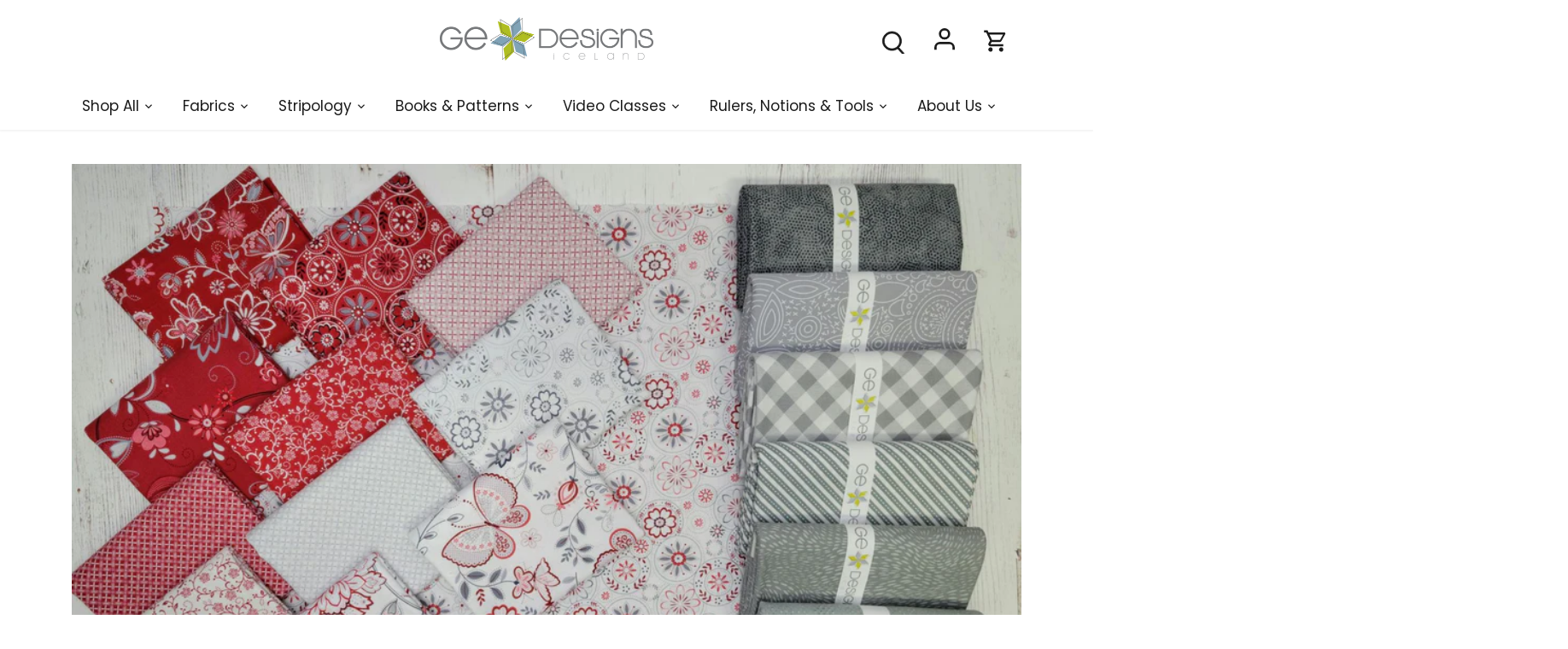

--- FILE ---
content_type: text/html; charset=utf-8
request_url: https://gequiltdesigns.com/blogs/ge-happenings/featured-stash-builders-coordinates-7-27-21
body_size: 63230
content:















<!doctype html>
<html class="no-js" lang="en">
<head>

  <!-- Canopy 5.1.2 -->

  <meta charset="utf-8" />
<meta name="viewport" content="width=device-width,initial-scale=1.0" />
<meta http-equiv="X-UA-Compatible" content="IE=edge">

<link rel="preconnect" href="https://cdn.shopify.com" crossorigin>
<link rel="preconnect" href="https://fonts.shopify.com" crossorigin>
<link rel="preconnect" href="https://monorail-edge.shopifysvc.com"><link rel="preload" as="font" href="//gequiltdesigns.com/cdn/fonts/poppins/poppins_n4.0ba78fa5af9b0e1a374041b3ceaadf0a43b41362.woff2" type="font/woff2" crossorigin><link rel="preload" as="font" href="//gequiltdesigns.com/cdn/fonts/poppins/poppins_n4.0ba78fa5af9b0e1a374041b3ceaadf0a43b41362.woff2" type="font/woff2" crossorigin><link rel="preload" as="font" href="//gequiltdesigns.com/cdn/fonts/poppins/poppins_n7.56758dcf284489feb014a026f3727f2f20a54626.woff2" type="font/woff2" crossorigin><link rel="preload" as="font" href="//gequiltdesigns.com/cdn/fonts/archivo/archivo_n6.06ce7cb3e84f9557d04c35761e39e39ea101fb19.woff2" type="font/woff2" crossorigin><link rel="preload" href="//gequiltdesigns.com/cdn/shop/t/104/assets/vendor.min.js?v=137803223016851922661758193257" as="script">
<link rel="preload" href="//gequiltdesigns.com/cdn/shop/t/104/assets/theme.js?v=67838625821675941761758195582" as="script"><link rel="canonical" href="https://gequiltdesigns.com/blogs/ge-happenings/featured-stash-builders-coordinates-7-27-21" /><link rel="icon" href="//gequiltdesigns.com/cdn/shop/files/Favicon-01.png?crop=center&height=48&v=1614937063&width=48" type="image/png"><meta name="description" content="Gudrun Erla of GE Designs pulls and pairs fabrics to make your life easier. Stash Builders include Hygge Glow, Enchanted, Botanical Journal, Santa Paws, Saguaro, Dance in Paris, Noel, Home for the Holidays, plus other quilt fabrics from Andover, Blank Quilting, Lewis &amp; Irene, Moda, Dear Stella, Timeless Treasures.">

  <meta name="theme-color" content="#afbd21">

  <title>
    Featured Stash Builders &amp; Coordinates ~ 7/27/21 - 7/30/21 &ndash; GE Designs
  </title>

  <meta property="og:site_name" content="GE Designs">
<meta property="og:url" content="https://gequiltdesigns.com/blogs/ge-happenings/featured-stash-builders-coordinates-7-27-21">
<meta property="og:title" content="Featured Stash Builders &amp; Coordinates ~ 7/27/21 - 7/30/21">
<meta property="og:type" content="article">
<meta property="og:description" content="Gudrun Erla of GE Designs pulls and pairs fabrics to make your life easier. Stash Builders include Hygge Glow, Enchanted, Botanical Journal, Santa Paws, Saguaro, Dance in Paris, Noel, Home for the Holidays, plus other quilt fabrics from Andover, Blank Quilting, Lewis &amp; Irene, Moda, Dear Stella, Timeless Treasures."><meta property="og:image" content="http://gequiltdesigns.com/cdn/shop/articles/Scarletwhite1yards_1200x1200.jpg?v=1627491842">
  <meta property="og:image:secure_url" content="https://gequiltdesigns.com/cdn/shop/articles/Scarletwhite1yards_1200x1200.jpg?v=1627491842">
  <meta property="og:image:width" content="1721">
  <meta property="og:image:height" content="1218"><meta name="twitter:card" content="summary_large_image">
<meta name="twitter:title" content="Featured Stash Builders &amp; Coordinates ~ 7/27/21 - 7/30/21">
<meta name="twitter:description" content="Gudrun Erla of GE Designs pulls and pairs fabrics to make your life easier. Stash Builders include Hygge Glow, Enchanted, Botanical Journal, Santa Paws, Saguaro, Dance in Paris, Noel, Home for the Holidays, plus other quilt fabrics from Andover, Blank Quilting, Lewis &amp; Irene, Moda, Dear Stella, Timeless Treasures.">

<style>
    @font-face {
  font-family: Poppins;
  font-weight: 400;
  font-style: normal;
  font-display: fallback;
  src: url("//gequiltdesigns.com/cdn/fonts/poppins/poppins_n4.0ba78fa5af9b0e1a374041b3ceaadf0a43b41362.woff2") format("woff2"),
       url("//gequiltdesigns.com/cdn/fonts/poppins/poppins_n4.214741a72ff2596839fc9760ee7a770386cf16ca.woff") format("woff");
}

    @font-face {
  font-family: Poppins;
  font-weight: 700;
  font-style: normal;
  font-display: fallback;
  src: url("//gequiltdesigns.com/cdn/fonts/poppins/poppins_n7.56758dcf284489feb014a026f3727f2f20a54626.woff2") format("woff2"),
       url("//gequiltdesigns.com/cdn/fonts/poppins/poppins_n7.f34f55d9b3d3205d2cd6f64955ff4b36f0cfd8da.woff") format("woff");
}

    @font-face {
  font-family: Poppins;
  font-weight: 500;
  font-style: normal;
  font-display: fallback;
  src: url("//gequiltdesigns.com/cdn/fonts/poppins/poppins_n5.ad5b4b72b59a00358afc706450c864c3c8323842.woff2") format("woff2"),
       url("//gequiltdesigns.com/cdn/fonts/poppins/poppins_n5.33757fdf985af2d24b32fcd84c9a09224d4b2c39.woff") format("woff");
}

    @font-face {
  font-family: Poppins;
  font-weight: 400;
  font-style: italic;
  font-display: fallback;
  src: url("//gequiltdesigns.com/cdn/fonts/poppins/poppins_i4.846ad1e22474f856bd6b81ba4585a60799a9f5d2.woff2") format("woff2"),
       url("//gequiltdesigns.com/cdn/fonts/poppins/poppins_i4.56b43284e8b52fc64c1fd271f289a39e8477e9ec.woff") format("woff");
}

    @font-face {
  font-family: Poppins;
  font-weight: 700;
  font-style: italic;
  font-display: fallback;
  src: url("//gequiltdesigns.com/cdn/fonts/poppins/poppins_i7.42fd71da11e9d101e1e6c7932199f925f9eea42d.woff2") format("woff2"),
       url("//gequiltdesigns.com/cdn/fonts/poppins/poppins_i7.ec8499dbd7616004e21155106d13837fff4cf556.woff") format("woff");
}

    @font-face {
  font-family: Poppins;
  font-weight: 700;
  font-style: normal;
  font-display: fallback;
  src: url("//gequiltdesigns.com/cdn/fonts/poppins/poppins_n7.56758dcf284489feb014a026f3727f2f20a54626.woff2") format("woff2"),
       url("//gequiltdesigns.com/cdn/fonts/poppins/poppins_n7.f34f55d9b3d3205d2cd6f64955ff4b36f0cfd8da.woff") format("woff");
}

    @font-face {
  font-family: Archivo;
  font-weight: 600;
  font-style: normal;
  font-display: fallback;
  src: url("//gequiltdesigns.com/cdn/fonts/archivo/archivo_n6.06ce7cb3e84f9557d04c35761e39e39ea101fb19.woff2") format("woff2"),
       url("//gequiltdesigns.com/cdn/fonts/archivo/archivo_n6.5dd16bc207dfc6d25ca8472d89387d828f610453.woff") format("woff");
}

    @font-face {
  font-family: Poppins;
  font-weight: 400;
  font-style: normal;
  font-display: fallback;
  src: url("//gequiltdesigns.com/cdn/fonts/poppins/poppins_n4.0ba78fa5af9b0e1a374041b3ceaadf0a43b41362.woff2") format("woff2"),
       url("//gequiltdesigns.com/cdn/fonts/poppins/poppins_n4.214741a72ff2596839fc9760ee7a770386cf16ca.woff") format("woff");
}

    @font-face {
  font-family: Poppins;
  font-weight: 600;
  font-style: normal;
  font-display: fallback;
  src: url("//gequiltdesigns.com/cdn/fonts/poppins/poppins_n6.aa29d4918bc243723d56b59572e18228ed0786f6.woff2") format("woff2"),
       url("//gequiltdesigns.com/cdn/fonts/poppins/poppins_n6.5f815d845fe073750885d5b7e619ee00e8111208.woff") format("woff");
}

  </style>

  <link href="//gequiltdesigns.com/cdn/shop/t/104/assets/styles.css?v=165517568488580890541765209703" rel="stylesheet" type="text/css" media="all" />

  <script>
    document.documentElement.className = document.documentElement.className.replace('no-js', 'js');
    window.theme = window.theme || {};
    
    theme.money_format_with_code_preference = "${{amount}}";
    
    theme.money_format = "${{amount}}";
    theme.customerIsLoggedIn = false;

    
      theme.shippingCalcMoneyFormat = "${{amount}}";
    

    theme.strings = {
      previous: "Previous",
      next: "Next",
      close: "Close",
      addressError: "Error looking up that address",
      addressNoResults: "No results for that address",
      addressQueryLimit: "You have exceeded the Google API usage limit. Consider upgrading to a \u003ca href=\"https:\/\/developers.google.com\/maps\/premium\/usage-limits\"\u003ePremium Plan\u003c\/a\u003e.",
      authError: "There was a problem authenticating your Google Maps API Key.",
      shippingCalcSubmitButton: "Calculate shipping",
      shippingCalcSubmitButtonDisabled: "Calculating...",
      infiniteScrollCollectionLoading: "Loading more items...",
      infiniteScrollCollectionFinishedMsg : "No more items",
      infiniteScrollBlogLoading: "Loading more articles...",
      infiniteScrollBlogFinishedMsg : "No more articles",
      blogsShowTags: "Show tags",
      priceNonExistent: "Unavailable",
      buttonDefault: "Add to cart",
      buttonNoStock: "Out of stock",
      buttonNoVariant: "Unavailable",
      unitPriceSeparator: " \/ ",
      onlyXLeft: "[[ quantity ]] in stock",
      productAddingToCart: "Adding",
      productAddedToCart: "Added",
      quickbuyAdded: "Added to cart",
      cartSummary: "View cart",
      cartContinue: "Continue shopping",
      colorBoxPrevious: "Previous",
      colorBoxNext: "Next",
      colorBoxClose: "Close",
      imageSlider: "Image slider",
      confirmEmptyCart: "Are you sure you want to empty your cart?",
      inYourCart: "In your cart",
      removeFromCart: "Remove from cart",
      clearAll: "Clear all",
      layout_live_search_see_all: "See all results",
      general_quick_search_pages: "Pages",
      general_quick_search_no_results: "Sorry, we couldn\u0026#39;t find any results",
      products_labels_sold_out: "Sold Out",
      products_labels_sale: "Sale",
      maximumQuantity: "You can only have [quantity] in your cart",
      fullDetails: "Full details",
      cartConfirmRemove: "Are you sure you want to remove this item?"
    };

    theme.routes = {
      root_url: '/',
      account_url: '/account',
      account_login_url: 'https://gequiltdesigns.com/customer_authentication/redirect?locale=en&region_country=US',
      account_logout_url: '/account/logout',
      account_recover_url: '/account/recover',
      account_register_url: 'https://shopify.com/24077723/account?locale=en',
      account_addresses_url: '/account/addresses',
      collections_url: '/collections',
      all_products_collection_url: '/collections/all',
      search_url: '/search',
      cart_url: '/cart',
      cart_add_url: '/cart/add',
      cart_change_url: '/cart/change',
      cart_clear_url: '/cart/clear'
    };

    theme.scripts = {
      masonry: "\/\/gequiltdesigns.com\/cdn\/shop\/t\/104\/assets\/masonry.v3.2.2.min.js?v=35330930116813290231758193257",
      jqueryInfiniteScroll: "\/\/gequiltdesigns.com\/cdn\/shop\/t\/104\/assets\/jquery.infinitescroll.2.1.0.min.js?v=12654699346475808781758193257",
      underscore: "\/\/cdnjs.cloudflare.com\/ajax\/libs\/underscore.js\/1.6.0\/underscore-min.js",
      shopifyCommon: "\/\/gequiltdesigns.com\/cdn\/shopifycloud\/storefront\/assets\/themes_support\/shopify_common-5f594365.js",
      jqueryCart: "\/\/gequiltdesigns.com\/cdn\/shop\/t\/104\/assets\/shipping-calculator.v1.0.min.js?v=54722302898366399871758193257"
    };

    theme.settings = {
      cartType: "drawer-dynamic",
      openCartDrawerOnMob: true,
      quickBuyType: "in-page",
      superscriptDecimals: false,
      currencyCodeEnabled: false
    }
  </script>
  <script>window.performance && window.performance.mark && window.performance.mark('shopify.content_for_header.start');</script><meta name="google-site-verification" content="NXxqbz4snl7mgZRfMcVE8ID9gQ2lLzZEeF1lrhK2uBM">
<meta name="facebook-domain-verification" content="j8u3didwmdkslp78maultgvzl5rm8z">
<meta id="shopify-digital-wallet" name="shopify-digital-wallet" content="/24077723/digital_wallets/dialog">
<meta name="shopify-checkout-api-token" content="4b4708884ab8ef0d820c39c3f84160cd">
<meta id="in-context-paypal-metadata" data-shop-id="24077723" data-venmo-supported="false" data-environment="production" data-locale="en_US" data-paypal-v4="true" data-currency="USD">
<link rel="alternate" type="application/atom+xml" title="Feed" href="/blogs/ge-happenings.atom" />
<script async="async" src="/checkouts/internal/preloads.js?locale=en-US"></script>
<link rel="preconnect" href="https://shop.app" crossorigin="anonymous">
<script async="async" src="https://shop.app/checkouts/internal/preloads.js?locale=en-US&shop_id=24077723" crossorigin="anonymous"></script>
<script id="apple-pay-shop-capabilities" type="application/json">{"shopId":24077723,"countryCode":"US","currencyCode":"USD","merchantCapabilities":["supports3DS"],"merchantId":"gid:\/\/shopify\/Shop\/24077723","merchantName":"GE Designs","requiredBillingContactFields":["postalAddress","email","phone"],"requiredShippingContactFields":["postalAddress","email","phone"],"shippingType":"shipping","supportedNetworks":["visa","masterCard","amex","discover","elo","jcb"],"total":{"type":"pending","label":"GE Designs","amount":"1.00"},"shopifyPaymentsEnabled":true,"supportsSubscriptions":true}</script>
<script id="shopify-features" type="application/json">{"accessToken":"4b4708884ab8ef0d820c39c3f84160cd","betas":["rich-media-storefront-analytics"],"domain":"gequiltdesigns.com","predictiveSearch":true,"shopId":24077723,"locale":"en"}</script>
<script>var Shopify = Shopify || {};
Shopify.shop = "gedesigns.myshopify.com";
Shopify.locale = "en";
Shopify.currency = {"active":"USD","rate":"1.0"};
Shopify.country = "US";
Shopify.theme = {"name":" LIVE-Canopy-9.19.25","id":134600818751,"schema_name":"Canopy","schema_version":"5.1.2","theme_store_id":null,"role":"main"};
Shopify.theme.handle = "null";
Shopify.theme.style = {"id":null,"handle":null};
Shopify.cdnHost = "gequiltdesigns.com/cdn";
Shopify.routes = Shopify.routes || {};
Shopify.routes.root = "/";</script>
<script type="module">!function(o){(o.Shopify=o.Shopify||{}).modules=!0}(window);</script>
<script>!function(o){function n(){var o=[];function n(){o.push(Array.prototype.slice.apply(arguments))}return n.q=o,n}var t=o.Shopify=o.Shopify||{};t.loadFeatures=n(),t.autoloadFeatures=n()}(window);</script>
<script>
  window.ShopifyPay = window.ShopifyPay || {};
  window.ShopifyPay.apiHost = "shop.app\/pay";
  window.ShopifyPay.redirectState = null;
</script>
<script id="shop-js-analytics" type="application/json">{"pageType":"article"}</script>
<script defer="defer" async type="module" src="//gequiltdesigns.com/cdn/shopifycloud/shop-js/modules/v2/client.init-shop-cart-sync_BdyHc3Nr.en.esm.js"></script>
<script defer="defer" async type="module" src="//gequiltdesigns.com/cdn/shopifycloud/shop-js/modules/v2/chunk.common_Daul8nwZ.esm.js"></script>
<script type="module">
  await import("//gequiltdesigns.com/cdn/shopifycloud/shop-js/modules/v2/client.init-shop-cart-sync_BdyHc3Nr.en.esm.js");
await import("//gequiltdesigns.com/cdn/shopifycloud/shop-js/modules/v2/chunk.common_Daul8nwZ.esm.js");

  window.Shopify.SignInWithShop?.initShopCartSync?.({"fedCMEnabled":true,"windoidEnabled":true});

</script>
<script>
  window.Shopify = window.Shopify || {};
  if (!window.Shopify.featureAssets) window.Shopify.featureAssets = {};
  window.Shopify.featureAssets['shop-js'] = {"shop-cart-sync":["modules/v2/client.shop-cart-sync_QYOiDySF.en.esm.js","modules/v2/chunk.common_Daul8nwZ.esm.js"],"init-fed-cm":["modules/v2/client.init-fed-cm_DchLp9rc.en.esm.js","modules/v2/chunk.common_Daul8nwZ.esm.js"],"shop-button":["modules/v2/client.shop-button_OV7bAJc5.en.esm.js","modules/v2/chunk.common_Daul8nwZ.esm.js"],"init-windoid":["modules/v2/client.init-windoid_DwxFKQ8e.en.esm.js","modules/v2/chunk.common_Daul8nwZ.esm.js"],"shop-cash-offers":["modules/v2/client.shop-cash-offers_DWtL6Bq3.en.esm.js","modules/v2/chunk.common_Daul8nwZ.esm.js","modules/v2/chunk.modal_CQq8HTM6.esm.js"],"shop-toast-manager":["modules/v2/client.shop-toast-manager_CX9r1SjA.en.esm.js","modules/v2/chunk.common_Daul8nwZ.esm.js"],"init-shop-email-lookup-coordinator":["modules/v2/client.init-shop-email-lookup-coordinator_UhKnw74l.en.esm.js","modules/v2/chunk.common_Daul8nwZ.esm.js"],"pay-button":["modules/v2/client.pay-button_DzxNnLDY.en.esm.js","modules/v2/chunk.common_Daul8nwZ.esm.js"],"avatar":["modules/v2/client.avatar_BTnouDA3.en.esm.js"],"init-shop-cart-sync":["modules/v2/client.init-shop-cart-sync_BdyHc3Nr.en.esm.js","modules/v2/chunk.common_Daul8nwZ.esm.js"],"shop-login-button":["modules/v2/client.shop-login-button_D8B466_1.en.esm.js","modules/v2/chunk.common_Daul8nwZ.esm.js","modules/v2/chunk.modal_CQq8HTM6.esm.js"],"init-customer-accounts-sign-up":["modules/v2/client.init-customer-accounts-sign-up_C8fpPm4i.en.esm.js","modules/v2/client.shop-login-button_D8B466_1.en.esm.js","modules/v2/chunk.common_Daul8nwZ.esm.js","modules/v2/chunk.modal_CQq8HTM6.esm.js"],"init-shop-for-new-customer-accounts":["modules/v2/client.init-shop-for-new-customer-accounts_CVTO0Ztu.en.esm.js","modules/v2/client.shop-login-button_D8B466_1.en.esm.js","modules/v2/chunk.common_Daul8nwZ.esm.js","modules/v2/chunk.modal_CQq8HTM6.esm.js"],"init-customer-accounts":["modules/v2/client.init-customer-accounts_dRgKMfrE.en.esm.js","modules/v2/client.shop-login-button_D8B466_1.en.esm.js","modules/v2/chunk.common_Daul8nwZ.esm.js","modules/v2/chunk.modal_CQq8HTM6.esm.js"],"shop-follow-button":["modules/v2/client.shop-follow-button_CkZpjEct.en.esm.js","modules/v2/chunk.common_Daul8nwZ.esm.js","modules/v2/chunk.modal_CQq8HTM6.esm.js"],"lead-capture":["modules/v2/client.lead-capture_BntHBhfp.en.esm.js","modules/v2/chunk.common_Daul8nwZ.esm.js","modules/v2/chunk.modal_CQq8HTM6.esm.js"],"checkout-modal":["modules/v2/client.checkout-modal_CfxcYbTm.en.esm.js","modules/v2/chunk.common_Daul8nwZ.esm.js","modules/v2/chunk.modal_CQq8HTM6.esm.js"],"shop-login":["modules/v2/client.shop-login_Da4GZ2H6.en.esm.js","modules/v2/chunk.common_Daul8nwZ.esm.js","modules/v2/chunk.modal_CQq8HTM6.esm.js"],"payment-terms":["modules/v2/client.payment-terms_MV4M3zvL.en.esm.js","modules/v2/chunk.common_Daul8nwZ.esm.js","modules/v2/chunk.modal_CQq8HTM6.esm.js"]};
</script>
<script>(function() {
  var isLoaded = false;
  function asyncLoad() {
    if (isLoaded) return;
    isLoaded = true;
    var urls = ["https:\/\/s3-us-west-2.amazonaws.com\/da-restock\/da-restock.js?shop=gedesigns.myshopify.com","https:\/\/static.rechargecdn.com\/assets\/js\/widget.min.js?shop=gedesigns.myshopify.com","https:\/\/d5zu2f4xvqanl.cloudfront.net\/42\/fe\/loader_2.js?shop=gedesigns.myshopify.com","https:\/\/inffuse.eventscalendar.co\/plugins\/shopify\/loader.js?app=calendar\u0026shop=gedesigns.myshopify.com\u0026shop=gedesigns.myshopify.com","https:\/\/cdn.logbase.io\/lb-upsell-wrapper.js?shop=gedesigns.myshopify.com","https:\/\/cdn.nfcube.com\/instafeed-510d5b8525d2286445fe33e2414b43a4.js?shop=gedesigns.myshopify.com","https:\/\/cdn.slpht.com\/widget\/shopify-embed.js?shop=gedesigns.myshopify.com","https:\/\/cdn.rebuyengine.com\/onsite\/js\/rebuy.js?shop=gedesigns.myshopify.com","https:\/\/cdn.rebuyengine.com\/onsite\/js\/rebuy.js?shop=gedesigns.myshopify.com","https:\/\/cdn.commoninja.com\/sdk\/latest\/commonninja.js?shop=gedesigns.myshopify.com","https:\/\/cdn.rebuyengine.com\/onsite\/js\/rebuy.js?shop=gedesigns.myshopify.com","https:\/\/lac.sfapp.magefan.top\/js\/scripttags\/assistance\/init.js?shop=gedesigns.myshopify.com"];
    for (var i = 0; i < urls.length; i++) {
      var s = document.createElement('script');
      s.type = 'text/javascript';
      s.async = true;
      s.src = urls[i];
      var x = document.getElementsByTagName('script')[0];
      x.parentNode.insertBefore(s, x);
    }
  };
  if(window.attachEvent) {
    window.attachEvent('onload', asyncLoad);
  } else {
    window.addEventListener('load', asyncLoad, false);
  }
})();</script>
<script id="__st">var __st={"a":24077723,"offset":-21600,"reqid":"e701c3b0-f645-4ab5-a03d-1e4c23eb0962-1768937998","pageurl":"gequiltdesigns.com\/blogs\/ge-happenings\/featured-stash-builders-coordinates-7-27-21","s":"articles-555904172095","u":"96ca7aa19103","p":"article","rtyp":"article","rid":555904172095};</script>
<script>window.ShopifyPaypalV4VisibilityTracking = true;</script>
<script id="captcha-bootstrap">!function(){'use strict';const t='contact',e='account',n='new_comment',o=[[t,t],['blogs',n],['comments',n],[t,'customer']],c=[[e,'customer_login'],[e,'guest_login'],[e,'recover_customer_password'],[e,'create_customer']],r=t=>t.map((([t,e])=>`form[action*='/${t}']:not([data-nocaptcha='true']) input[name='form_type'][value='${e}']`)).join(','),a=t=>()=>t?[...document.querySelectorAll(t)].map((t=>t.form)):[];function s(){const t=[...o],e=r(t);return a(e)}const i='password',u='form_key',d=['recaptcha-v3-token','g-recaptcha-response','h-captcha-response',i],f=()=>{try{return window.sessionStorage}catch{return}},m='__shopify_v',_=t=>t.elements[u];function p(t,e,n=!1){try{const o=window.sessionStorage,c=JSON.parse(o.getItem(e)),{data:r}=function(t){const{data:e,action:n}=t;return t[m]||n?{data:e,action:n}:{data:t,action:n}}(c);for(const[e,n]of Object.entries(r))t.elements[e]&&(t.elements[e].value=n);n&&o.removeItem(e)}catch(o){console.error('form repopulation failed',{error:o})}}const l='form_type',E='cptcha';function T(t){t.dataset[E]=!0}const w=window,h=w.document,L='Shopify',v='ce_forms',y='captcha';let A=!1;((t,e)=>{const n=(g='f06e6c50-85a8-45c8-87d0-21a2b65856fe',I='https://cdn.shopify.com/shopifycloud/storefront-forms-hcaptcha/ce_storefront_forms_captcha_hcaptcha.v1.5.2.iife.js',D={infoText:'Protected by hCaptcha',privacyText:'Privacy',termsText:'Terms'},(t,e,n)=>{const o=w[L][v],c=o.bindForm;if(c)return c(t,g,e,D).then(n);var r;o.q.push([[t,g,e,D],n]),r=I,A||(h.body.append(Object.assign(h.createElement('script'),{id:'captcha-provider',async:!0,src:r})),A=!0)});var g,I,D;w[L]=w[L]||{},w[L][v]=w[L][v]||{},w[L][v].q=[],w[L][y]=w[L][y]||{},w[L][y].protect=function(t,e){n(t,void 0,e),T(t)},Object.freeze(w[L][y]),function(t,e,n,w,h,L){const[v,y,A,g]=function(t,e,n){const i=e?o:[],u=t?c:[],d=[...i,...u],f=r(d),m=r(i),_=r(d.filter((([t,e])=>n.includes(e))));return[a(f),a(m),a(_),s()]}(w,h,L),I=t=>{const e=t.target;return e instanceof HTMLFormElement?e:e&&e.form},D=t=>v().includes(t);t.addEventListener('submit',(t=>{const e=I(t);if(!e)return;const n=D(e)&&!e.dataset.hcaptchaBound&&!e.dataset.recaptchaBound,o=_(e),c=g().includes(e)&&(!o||!o.value);(n||c)&&t.preventDefault(),c&&!n&&(function(t){try{if(!f())return;!function(t){const e=f();if(!e)return;const n=_(t);if(!n)return;const o=n.value;o&&e.removeItem(o)}(t);const e=Array.from(Array(32),(()=>Math.random().toString(36)[2])).join('');!function(t,e){_(t)||t.append(Object.assign(document.createElement('input'),{type:'hidden',name:u})),t.elements[u].value=e}(t,e),function(t,e){const n=f();if(!n)return;const o=[...t.querySelectorAll(`input[type='${i}']`)].map((({name:t})=>t)),c=[...d,...o],r={};for(const[a,s]of new FormData(t).entries())c.includes(a)||(r[a]=s);n.setItem(e,JSON.stringify({[m]:1,action:t.action,data:r}))}(t,e)}catch(e){console.error('failed to persist form',e)}}(e),e.submit())}));const S=(t,e)=>{t&&!t.dataset[E]&&(n(t,e.some((e=>e===t))),T(t))};for(const o of['focusin','change'])t.addEventListener(o,(t=>{const e=I(t);D(e)&&S(e,y())}));const B=e.get('form_key'),M=e.get(l),P=B&&M;t.addEventListener('DOMContentLoaded',(()=>{const t=y();if(P)for(const e of t)e.elements[l].value===M&&p(e,B);[...new Set([...A(),...v().filter((t=>'true'===t.dataset.shopifyCaptcha))])].forEach((e=>S(e,t)))}))}(h,new URLSearchParams(w.location.search),n,t,e,['guest_login'])})(!0,!0)}();</script>
<script integrity="sha256-4kQ18oKyAcykRKYeNunJcIwy7WH5gtpwJnB7kiuLZ1E=" data-source-attribution="shopify.loadfeatures" defer="defer" src="//gequiltdesigns.com/cdn/shopifycloud/storefront/assets/storefront/load_feature-a0a9edcb.js" crossorigin="anonymous"></script>
<script crossorigin="anonymous" defer="defer" src="//gequiltdesigns.com/cdn/shopifycloud/storefront/assets/shopify_pay/storefront-65b4c6d7.js?v=20250812"></script>
<script data-source-attribution="shopify.dynamic_checkout.dynamic.init">var Shopify=Shopify||{};Shopify.PaymentButton=Shopify.PaymentButton||{isStorefrontPortableWallets:!0,init:function(){window.Shopify.PaymentButton.init=function(){};var t=document.createElement("script");t.src="https://gequiltdesigns.com/cdn/shopifycloud/portable-wallets/latest/portable-wallets.en.js",t.type="module",document.head.appendChild(t)}};
</script>
<script data-source-attribution="shopify.dynamic_checkout.buyer_consent">
  function portableWalletsHideBuyerConsent(e){var t=document.getElementById("shopify-buyer-consent"),n=document.getElementById("shopify-subscription-policy-button");t&&n&&(t.classList.add("hidden"),t.setAttribute("aria-hidden","true"),n.removeEventListener("click",e))}function portableWalletsShowBuyerConsent(e){var t=document.getElementById("shopify-buyer-consent"),n=document.getElementById("shopify-subscription-policy-button");t&&n&&(t.classList.remove("hidden"),t.removeAttribute("aria-hidden"),n.addEventListener("click",e))}window.Shopify?.PaymentButton&&(window.Shopify.PaymentButton.hideBuyerConsent=portableWalletsHideBuyerConsent,window.Shopify.PaymentButton.showBuyerConsent=portableWalletsShowBuyerConsent);
</script>
<script data-source-attribution="shopify.dynamic_checkout.cart.bootstrap">document.addEventListener("DOMContentLoaded",(function(){function t(){return document.querySelector("shopify-accelerated-checkout-cart, shopify-accelerated-checkout")}if(t())Shopify.PaymentButton.init();else{new MutationObserver((function(e,n){t()&&(Shopify.PaymentButton.init(),n.disconnect())})).observe(document.body,{childList:!0,subtree:!0})}}));
</script>
<script id='scb4127' type='text/javascript' async='' src='https://gequiltdesigns.com/cdn/shopifycloud/privacy-banner/storefront-banner.js'></script><link id="shopify-accelerated-checkout-styles" rel="stylesheet" media="screen" href="https://gequiltdesigns.com/cdn/shopifycloud/portable-wallets/latest/accelerated-checkout-backwards-compat.css" crossorigin="anonymous">
<style id="shopify-accelerated-checkout-cart">
        #shopify-buyer-consent {
  margin-top: 1em;
  display: inline-block;
  width: 100%;
}

#shopify-buyer-consent.hidden {
  display: none;
}

#shopify-subscription-policy-button {
  background: none;
  border: none;
  padding: 0;
  text-decoration: underline;
  font-size: inherit;
  cursor: pointer;
}

#shopify-subscription-policy-button::before {
  box-shadow: none;
}

      </style>

<script>window.performance && window.performance.mark && window.performance.mark('shopify.content_for_header.end');</script>
  <!-- "snippets/shogun-products.liquid" was not rendered, the associated app was uninstalled -->

<link href="//gequiltdesigns.com/cdn/shop/t/104/assets/filter-menu.css?v=136253842836495633931758195583" rel="stylesheet" type="text/css" media="all" />
<script src="//gequiltdesigns.com/cdn/shop/t/104/assets/filter-menu.js?v=142955862668820111781758193257" type="text/javascript"></script>






 

  <meta name="google-site-verification" content="AxCSDhYMS-4P_lR0uTIE6a3QxWcJlQ8i2K_BSSH1QjM" />

  
  
  



   <meta name="facebook-domain-verification" content="7c9bab7ei8rs0775dfqxipm9mp3na9" />
  
<!-- Meta Pixel Code -->
<script>
!function(f,b,e,v,n,t,s)
{if(f.fbq)return;n=f.fbq=function(){n.callMethod?
n.callMethod.apply(n,arguments):n.queue.push(arguments)};
if(!f._fbq)f._fbq=n;n.push=n;n.loaded=!0;n.version='2.0';
n.queue=[];t=b.createElement(e);t.async=!0;
t.src=v;s=b.getElementsByTagName(e)[0];
s.parentNode.insertBefore(t,s)}(window,document,'script',
'https://connect.facebook.net/en_US/fbevents.js');
 fbq('init', '855112472715546'); 
fbq('track', 'PageView');
</script>
<noscript>
 <img height="1" width="1" 
src="https://www.facebook.com/tr?id=855112472715546&ev=PageView
&noscript=1"/>
</noscript>
<!-- End Meta Pixel Code -->

  <script type="text/javascript">
    (function(c,l,a,r,i,t,y){
        c[a]=c[a]||function(){(c[a].q=c[a].q||[]).push(arguments)};
        t=l.createElement(r);t.async=1;t.src="https://www.clarity.ms/tag/"+i;
        y=l.getElementsByTagName(r)[0];y.parentNode.insertBefore(t,y);
    })(window, document, "clarity", "script", "q9yi01xyme");
</script>
<!-- BEGIN app block: shopify://apps/selly-promotion-pricing/blocks/app-embed-block/351afe80-738d-4417-9b66-e345ff249052 --><script>window.nfecShopVersion = '1768930293';window.nfecJsVersion = '449674';window.nfecCVersion = 63393</script><script>window.nfecCLF=1;</script> <!-- For special customization -->
<script id="tdf_pxrscript" class="tdf_script5" data-c="/fe\/loader_2.js">
Shopify = window.Shopify || {};
Shopify.shop = Shopify.shop || 'gedesigns.myshopify.com';
Shopify.SMCPP = {};Shopify.SMCPP = {"id":1695055935,"c":1};Shopify.SMCPP.cer = '1';
</script>
<script src="https://d5zu2f4xvqanl.cloudfront.net/42/fe/loader_2.js?shop=gedesigns.myshopify.com" async data-cookieconsent="ignore"></script>
<script>
!function(t){var e=function(e){var n,a;(n=t.createElement("script")).type="text/javascript",n.async=!0,n.src=e,(a=t.getElementsByTagName("script")[0]).parentNode.insertBefore(n,a)};setTimeout(function(){window.tdfInited||(window.altcdn=1,e("https://cdn.shopify.com/s/files/1/0013/1642/1703/t/1/assets/loader_2.js?shop=gedesigns.myshopify.com&v=45"))},2689)}(document);
</script>
<!-- END app block --><!-- BEGIN app block: shopify://apps/gift-card-hero-all-in-one/blocks/app-embed/57babc6a-ae2b-46cf-b565-dd8395b0276b --><!-- BEGIN app snippet: gift-hero-snippet -->

<script async>
  (function() {
    window.ScCommon = {
      shop: {
        moneyFormat: window?.GiftCardHeroCustom?.moneyFormat || '${{amount}}',
        customer: null,
      },
    };
    
      window.GiftCardHero = {
        common: {
          translations: {
            preview: 'Preview',
            mycards: 'My Gift Cards',
            account: 'Account',
            details: 'Details',
            noRegisteredCards: 'No registered gift cards',
            checkBalance: 'Check the balance',
            customAmount: 'Custom',
            giftCard: 'Gift card',
            expiresOn: 'Expires on {{ expiry }}',
          },
        },
        shop: {
          items: [],
          currency: 'USD',
          mainCurrency: 'USD',
        },
        balance: {
          design: {"checkerBtnBg":"#8533fc","checkerBtnColor":"#ffffff","checkerModalBorderRadius":5,"checkerButtonBorderRadius":36,"checkerModalBg":"#ffffff","bubbleBg":"#ffce33","bubbleColor":"#0D0D2A","bubbleBorderRadius":5,"textColor":"#000000","inputBg":"#ffffff","inputBorderRadius":2,"inputBorderColor":"#acacac","inputColor":"#000000","submitBg":"#000000","submitBorder":"#000000","submitBorderRadius":2,"submitColor":"#ffffff","findBtnBg":"#4e63df","findBtnBorder":"#4e63df","findBtnColor":"#ffffff","fintBtnRadius":6,"progressBg":"#d5dae3","progressRadius":10,"applyBg":"#D4D8EF","applyColor":"#242445","applyRadius":6},
          translations: {
            'en': {"checkerBtnText":"GIFT CARD BALANCE CHECK","inputLabel":"Redeem or check balance of gift cards","submitLabel":"Check","placeholder":"Enter your gift code here","more":"Find products at a similar price","cartSubotal":"Cart subtotal: ","usedBalance":"Applied balance:","unusedBalance":"Unapplied balance:","cardBalance":"Gift card balance","apply":"Apply balance to a cart"} || {"checkerBtnText":"GIFT CARD BALANCE CHECK","inputLabel":"Redeem or check balance of gift cards","submitLabel":"Check","placeholder":"Enter your gift code here","more":"Find products at a similar price","cartSubotal":"Cart subtotal: ","usedBalance":"Applied balance:","unusedBalance":"Unapplied balance:","cardBalance":"Gift card balance","apply":"Apply balance to a cart"},
          },
        },
        settings: {"balance":{"enabled":false,"recommendProducts":true,"showProgressCart":true,"showBubble":true,"showProgressTime":"4","allowApply":true,"showProgress":true,"allowMultiple":true,"showWidget":"5","title":"Gift card balance check","beforeText":"\u003cp\u003eNot sure how much let on your gift card? Enter you gift card number in the input field below in order to check your gift card balance.\u003c\/p\u003e","afterText":"\u003ch3\u003e\u003cstrong\u003eAdditional information\u003c\/strong\u003e\u003c\/h3\u003e\u003cul\u003e\u003cli\u003eYou may apply your gift card at a checkout page.\u003c\/li\u003e\u003cli\u003eYou may use your gift card multiple times if your gift card has a remaining balance.\u003c\/li\u003e\u003cli\u003eYou may apply multiple gift cards at a checkout page.\u003c\/li\u003e\u003cli\u003eYou can't use a gift card to buy another gift card.\u003c\/li\u003e\u003c\/ul\u003e\u003cp\u003e\u003cbr\u003e\u003c\/p\u003e\u003cp style=\"text-align: right; font-size: 0.9em;\" class=\"sc-powered-by\"\u003ePowered by \u003cspan\u003e\u003ca href=\"https:\/\/apps.shopify.com\/gift-card-hero\" target=\"_blank\"\u003eShopify Gift Card Hero App\u003c\/a\u003e\u003c\/span\u003e\u003c\/p\u003e","version":"v2"}},
        isGiftProduct: false,
        productId: null,
        img: '',
        options: null,
        hideMyGiftcards: false,
        giftcards: true,
      };
    
    
  })();
</script>


<!-- END app snippet -->






  
  <script
    src="https://cdn.shopify.com/extensions/019bda79-5636-71a3-8356-fee1d27cd556/giftcard-hero-443/assets/storefront.min.js"
    defer
    data-cmp-ignore
    data-cmp-ab="2"
    data-cookieconsent="ignore"></script>
  





<!-- END app block --><!-- BEGIN app block: shopify://apps/okendo/blocks/theme-settings/bb689e69-ea70-4661-8fb7-ad24a2e23c29 --><!-- BEGIN app snippet: header-metafields -->










    <style data-oke-reviews-version="0.82.1" type="text/css" data-href="https://d3hw6dc1ow8pp2.cloudfront.net/reviews-widget-plus/css/okendo-reviews-styles.9d163ae1.css"></style><style data-oke-reviews-version="0.82.1" type="text/css" data-href="https://d3hw6dc1ow8pp2.cloudfront.net/reviews-widget-plus/css/modules/okendo-star-rating.4cb378a8.css"></style><style data-oke-reviews-version="0.82.1" type="text/css" data-href="https://d3hw6dc1ow8pp2.cloudfront.net/reviews-widget-plus/css/modules/okendo-reviews-keywords.0942444f.css"></style><style data-oke-reviews-version="0.82.1" type="text/css" data-href="https://d3hw6dc1ow8pp2.cloudfront.net/reviews-widget-plus/css/modules/okendo-reviews-summary.a0c9d7d6.css"></style><style type="text/css">.okeReviews[data-oke-container],div.okeReviews{font-size:14px;font-size:var(--oke-text-regular);font-weight:400;font-family:var(--oke-text-fontFamily);line-height:1.6}.okeReviews[data-oke-container] *,.okeReviews[data-oke-container] :after,.okeReviews[data-oke-container] :before,div.okeReviews *,div.okeReviews :after,div.okeReviews :before{box-sizing:border-box}.okeReviews[data-oke-container] h1,.okeReviews[data-oke-container] h2,.okeReviews[data-oke-container] h3,.okeReviews[data-oke-container] h4,.okeReviews[data-oke-container] h5,.okeReviews[data-oke-container] h6,div.okeReviews h1,div.okeReviews h2,div.okeReviews h3,div.okeReviews h4,div.okeReviews h5,div.okeReviews h6{font-size:1em;font-weight:400;line-height:1.4;margin:0}.okeReviews[data-oke-container] ul,div.okeReviews ul{padding:0;margin:0}.okeReviews[data-oke-container] li,div.okeReviews li{list-style-type:none;padding:0}.okeReviews[data-oke-container] p,div.okeReviews p{line-height:1.8;margin:0 0 4px}.okeReviews[data-oke-container] p:last-child,div.okeReviews p:last-child{margin-bottom:0}.okeReviews[data-oke-container] a,div.okeReviews a{text-decoration:none;color:inherit}.okeReviews[data-oke-container] button,div.okeReviews button{border-radius:0;border:0;box-shadow:none;margin:0;width:auto;min-width:auto;padding:0;background-color:transparent;min-height:auto}.okeReviews[data-oke-container] button,.okeReviews[data-oke-container] input,.okeReviews[data-oke-container] select,.okeReviews[data-oke-container] textarea,div.okeReviews button,div.okeReviews input,div.okeReviews select,div.okeReviews textarea{font-family:inherit;font-size:1em}.okeReviews[data-oke-container] label,.okeReviews[data-oke-container] select,div.okeReviews label,div.okeReviews select{display:inline}.okeReviews[data-oke-container] select,div.okeReviews select{width:auto}.okeReviews[data-oke-container] article,.okeReviews[data-oke-container] aside,div.okeReviews article,div.okeReviews aside{margin:0}.okeReviews[data-oke-container] table,div.okeReviews table{background:transparent;border:0;border-collapse:collapse;border-spacing:0;font-family:inherit;font-size:1em;table-layout:auto}.okeReviews[data-oke-container] table td,.okeReviews[data-oke-container] table th,.okeReviews[data-oke-container] table tr,div.okeReviews table td,div.okeReviews table th,div.okeReviews table tr{border:0;font-family:inherit;font-size:1em}.okeReviews[data-oke-container] table td,.okeReviews[data-oke-container] table th,div.okeReviews table td,div.okeReviews table th{background:transparent;font-weight:400;letter-spacing:normal;padding:0;text-align:left;text-transform:none;vertical-align:middle}.okeReviews[data-oke-container] table tr:hover td,.okeReviews[data-oke-container] table tr:hover th,div.okeReviews table tr:hover td,div.okeReviews table tr:hover th{background:transparent}.okeReviews[data-oke-container] fieldset,div.okeReviews fieldset{border:0;padding:0;margin:0;min-width:0}.okeReviews[data-oke-container] img,.okeReviews[data-oke-container] svg,div.okeReviews img,div.okeReviews svg{max-width:none}.okeReviews[data-oke-container] div:empty,div.okeReviews div:empty{display:block}.okeReviews[data-oke-container] .oke-icon:before,div.okeReviews .oke-icon:before{font-family:oke-widget-icons!important;font-style:normal;font-weight:400;font-variant:normal;text-transform:none;line-height:1;-webkit-font-smoothing:antialiased;-moz-osx-font-smoothing:grayscale;color:inherit}.okeReviews[data-oke-container] .oke-icon--select-arrow:before,div.okeReviews .oke-icon--select-arrow:before{content:""}.okeReviews[data-oke-container] .oke-icon--loading:before,div.okeReviews .oke-icon--loading:before{content:""}.okeReviews[data-oke-container] .oke-icon--pencil:before,div.okeReviews .oke-icon--pencil:before{content:""}.okeReviews[data-oke-container] .oke-icon--filter:before,div.okeReviews .oke-icon--filter:before{content:""}.okeReviews[data-oke-container] .oke-icon--play:before,div.okeReviews .oke-icon--play:before{content:""}.okeReviews[data-oke-container] .oke-icon--tick-circle:before,div.okeReviews .oke-icon--tick-circle:before{content:""}.okeReviews[data-oke-container] .oke-icon--chevron-left:before,div.okeReviews .oke-icon--chevron-left:before{content:""}.okeReviews[data-oke-container] .oke-icon--chevron-right:before,div.okeReviews .oke-icon--chevron-right:before{content:""}.okeReviews[data-oke-container] .oke-icon--thumbs-down:before,div.okeReviews .oke-icon--thumbs-down:before{content:""}.okeReviews[data-oke-container] .oke-icon--thumbs-up:before,div.okeReviews .oke-icon--thumbs-up:before{content:""}.okeReviews[data-oke-container] .oke-icon--close:before,div.okeReviews .oke-icon--close:before{content:""}.okeReviews[data-oke-container] .oke-icon--chevron-up:before,div.okeReviews .oke-icon--chevron-up:before{content:""}.okeReviews[data-oke-container] .oke-icon--chevron-down:before,div.okeReviews .oke-icon--chevron-down:before{content:""}.okeReviews[data-oke-container] .oke-icon--star:before,div.okeReviews .oke-icon--star:before{content:""}.okeReviews[data-oke-container] .oke-icon--magnifying-glass:before,div.okeReviews .oke-icon--magnifying-glass:before{content:""}@font-face{font-family:oke-widget-icons;src:url(https://d3hw6dc1ow8pp2.cloudfront.net/reviews-widget-plus/fonts/oke-widget-icons.ttf) format("truetype"),url(https://d3hw6dc1ow8pp2.cloudfront.net/reviews-widget-plus/fonts/oke-widget-icons.woff) format("woff"),url(https://d3hw6dc1ow8pp2.cloudfront.net/reviews-widget-plus/img/oke-widget-icons.bc0d6b0a.svg) format("svg");font-weight:400;font-style:normal;font-display:block}.okeReviews[data-oke-container] .oke-button,div.okeReviews .oke-button{display:inline-block;border-style:solid;border-color:var(--oke-button-borderColor);border-width:var(--oke-button-borderWidth);background-color:var(--oke-button-backgroundColor);line-height:1;padding:12px 24px;margin:0;border-radius:var(--oke-button-borderRadius);color:var(--oke-button-textColor);text-align:center;position:relative;font-weight:var(--oke-button-fontWeight);font-size:var(--oke-button-fontSize);font-family:var(--oke-button-fontFamily);outline:0}.okeReviews[data-oke-container] .oke-button-text,.okeReviews[data-oke-container] .oke-button .oke-icon,div.okeReviews .oke-button-text,div.okeReviews .oke-button .oke-icon{line-height:1}.okeReviews[data-oke-container] .oke-button.oke-is-loading,div.okeReviews .oke-button.oke-is-loading{position:relative}.okeReviews[data-oke-container] .oke-button.oke-is-loading:before,div.okeReviews .oke-button.oke-is-loading:before{font-family:oke-widget-icons!important;font-style:normal;font-weight:400;font-variant:normal;text-transform:none;line-height:1;-webkit-font-smoothing:antialiased;-moz-osx-font-smoothing:grayscale;content:"";color:undefined;font-size:12px;display:inline-block;animation:oke-spin 1s linear infinite;position:absolute;width:12px;height:12px;top:0;left:0;bottom:0;right:0;margin:auto}.okeReviews[data-oke-container] .oke-button.oke-is-loading>*,div.okeReviews .oke-button.oke-is-loading>*{opacity:0}.okeReviews[data-oke-container] .oke-button.oke-is-active,div.okeReviews .oke-button.oke-is-active{background-color:var(--oke-button-backgroundColorActive);color:var(--oke-button-textColorActive);border-color:var(--oke-button-borderColorActive)}.okeReviews[data-oke-container] .oke-button:not(.oke-is-loading),div.okeReviews .oke-button:not(.oke-is-loading){cursor:pointer}.okeReviews[data-oke-container] .oke-button:not(.oke-is-loading):not(.oke-is-active):hover,div.okeReviews .oke-button:not(.oke-is-loading):not(.oke-is-active):hover{background-color:var(--oke-button-backgroundColorHover);color:var(--oke-button-textColorHover);border-color:var(--oke-button-borderColorHover);box-shadow:0 0 0 2px var(--oke-button-backgroundColorHover)}.okeReviews[data-oke-container] .oke-button:not(.oke-is-loading):not(.oke-is-active):active,.okeReviews[data-oke-container] .oke-button:not(.oke-is-loading):not(.oke-is-active):hover:active,div.okeReviews .oke-button:not(.oke-is-loading):not(.oke-is-active):active,div.okeReviews .oke-button:not(.oke-is-loading):not(.oke-is-active):hover:active{background-color:var(--oke-button-backgroundColorActive);color:var(--oke-button-textColorActive);border-color:var(--oke-button-borderColorActive)}.okeReviews[data-oke-container] .oke-title,div.okeReviews .oke-title{font-weight:var(--oke-title-fontWeight);font-size:var(--oke-title-fontSize);font-family:var(--oke-title-fontFamily)}.okeReviews[data-oke-container] .oke-bodyText,div.okeReviews .oke-bodyText{font-weight:var(--oke-bodyText-fontWeight);font-size:var(--oke-bodyText-fontSize);font-family:var(--oke-bodyText-fontFamily)}.okeReviews[data-oke-container] .oke-linkButton,div.okeReviews .oke-linkButton{cursor:pointer;font-weight:700;pointer-events:auto;text-decoration:underline}.okeReviews[data-oke-container] .oke-linkButton:hover,div.okeReviews .oke-linkButton:hover{text-decoration:none}.okeReviews[data-oke-container] .oke-readMore,div.okeReviews .oke-readMore{cursor:pointer;color:inherit;text-decoration:underline}.okeReviews[data-oke-container] .oke-select,div.okeReviews .oke-select{cursor:pointer;background-repeat:no-repeat;background-position-x:100%;background-position-y:50%;border:none;padding:0 24px 0 12px;-moz-appearance:none;appearance:none;color:inherit;-webkit-appearance:none;background-color:transparent;background-image:url("data:image/svg+xml;charset=utf-8,%3Csvg fill='currentColor' xmlns='http://www.w3.org/2000/svg' viewBox='0 0 24 24'%3E%3Cpath d='M7 10l5 5 5-5z'/%3E%3Cpath d='M0 0h24v24H0z' fill='none'/%3E%3C/svg%3E");outline-offset:4px}.okeReviews[data-oke-container] .oke-select:disabled,div.okeReviews .oke-select:disabled{background-color:transparent;background-image:url("data:image/svg+xml;charset=utf-8,%3Csvg fill='%239a9db1' xmlns='http://www.w3.org/2000/svg' viewBox='0 0 24 24'%3E%3Cpath d='M7 10l5 5 5-5z'/%3E%3Cpath d='M0 0h24v24H0z' fill='none'/%3E%3C/svg%3E")}.okeReviews[data-oke-container] .oke-loader,div.okeReviews .oke-loader{position:relative}.okeReviews[data-oke-container] .oke-loader:before,div.okeReviews .oke-loader:before{font-family:oke-widget-icons!important;font-style:normal;font-weight:400;font-variant:normal;text-transform:none;line-height:1;-webkit-font-smoothing:antialiased;-moz-osx-font-smoothing:grayscale;content:"";color:var(--oke-text-secondaryColor);font-size:12px;display:inline-block;animation:oke-spin 1s linear infinite;position:absolute;width:12px;height:12px;top:0;left:0;bottom:0;right:0;margin:auto}.okeReviews[data-oke-container] .oke-a11yText,div.okeReviews .oke-a11yText{border:0;clip:rect(0 0 0 0);height:1px;margin:-1px;overflow:hidden;padding:0;position:absolute;width:1px}.okeReviews[data-oke-container] .oke-hidden,div.okeReviews .oke-hidden{display:none}.okeReviews[data-oke-container] .oke-modal,div.okeReviews .oke-modal{bottom:0;left:0;overflow:auto;position:fixed;right:0;top:0;z-index:2147483647;max-height:100%;background-color:rgba(0,0,0,.5);padding:40px 0 32px}@media only screen and (min-width:1024px){.okeReviews[data-oke-container] .oke-modal,div.okeReviews .oke-modal{display:flex;align-items:center;padding:48px 0}}.okeReviews[data-oke-container] .oke-modal ::-moz-selection,div.okeReviews .oke-modal ::-moz-selection{background-color:rgba(39,45,69,.2)}.okeReviews[data-oke-container] .oke-modal ::selection,div.okeReviews .oke-modal ::selection{background-color:rgba(39,45,69,.2)}.okeReviews[data-oke-container] .oke-modal,.okeReviews[data-oke-container] .oke-modal p,div.okeReviews .oke-modal,div.okeReviews .oke-modal p{color:#272d45}.okeReviews[data-oke-container] .oke-modal-content,div.okeReviews .oke-modal-content{background-color:#fff;margin:auto;position:relative;will-change:transform,opacity;width:calc(100% - 64px)}@media only screen and (min-width:1024px){.okeReviews[data-oke-container] .oke-modal-content,div.okeReviews .oke-modal-content{max-width:1000px}}.okeReviews[data-oke-container] .oke-modal-close,div.okeReviews .oke-modal-close{cursor:pointer;position:absolute;width:32px;height:32px;top:-32px;padding:4px;right:-4px;line-height:1}.okeReviews[data-oke-container] .oke-modal-close:before,div.okeReviews .oke-modal-close:before{font-family:oke-widget-icons!important;font-style:normal;font-weight:400;font-variant:normal;text-transform:none;line-height:1;-webkit-font-smoothing:antialiased;-moz-osx-font-smoothing:grayscale;content:"";color:#fff;font-size:24px;display:inline-block;width:24px;height:24px}.okeReviews[data-oke-container] .oke-modal-overlay,div.okeReviews .oke-modal-overlay{background-color:rgba(43,46,56,.9)}@media only screen and (min-width:1024px){.okeReviews[data-oke-container] .oke-modal--large .oke-modal-content,div.okeReviews .oke-modal--large .oke-modal-content{max-width:1200px}}.okeReviews[data-oke-container] .oke-modal .oke-helpful,.okeReviews[data-oke-container] .oke-modal .oke-helpful-vote-button,.okeReviews[data-oke-container] .oke-modal .oke-reviewContent-date,div.okeReviews .oke-modal .oke-helpful,div.okeReviews .oke-modal .oke-helpful-vote-button,div.okeReviews .oke-modal .oke-reviewContent-date{color:#676986}.oke-modal .okeReviews[data-oke-container].oke-w,.oke-modal div.okeReviews.oke-w{color:#272d45}.okeReviews[data-oke-container] .oke-tag,div.okeReviews .oke-tag{align-items:center;color:#272d45;display:flex;font-size:var(--oke-text-small);font-weight:600;text-align:left;position:relative;z-index:2;background-color:#f4f4f6;padding:4px 6px;border:none;border-radius:4px;gap:6px;line-height:1}.okeReviews[data-oke-container] .oke-tag svg,div.okeReviews .oke-tag svg{fill:currentColor;height:1rem}.okeReviews[data-oke-container] .hooper,div.okeReviews .hooper{height:auto}.okeReviews--left{text-align:left}.okeReviews--right{text-align:right}.okeReviews--center{text-align:center}.okeReviews :not([tabindex="-1"]):focus-visible{outline:5px auto highlight;outline:5px auto -webkit-focus-ring-color}.is-oke-modalOpen{overflow:hidden!important}img.oke-is-error{background-color:var(--oke-shadingColor);background-size:cover;background-position:50% 50%;box-shadow:inset 0 0 0 1px var(--oke-border-color)}@keyframes oke-spin{0%{transform:rotate(0deg)}to{transform:rotate(1turn)}}@keyframes oke-fade-in{0%{opacity:0}to{opacity:1}}
.oke-stars{line-height:1;position:relative;display:inline-block}.oke-stars-background svg{overflow:visible}.oke-stars-foreground{overflow:hidden;position:absolute;top:0;left:0}.oke-sr{display:inline-block;padding-top:var(--oke-starRating-spaceAbove);padding-bottom:var(--oke-starRating-spaceBelow)}.oke-sr .oke-is-clickable{cursor:pointer}.oke-sr--hidden{display:none}.oke-sr-count,.oke-sr-rating,.oke-sr-stars{display:inline-block;vertical-align:middle}.oke-sr-stars{line-height:1;margin-right:8px}.oke-sr-rating{display:none}.oke-sr-count--brackets:before{content:"("}.oke-sr-count--brackets:after{content:")"}
.oke-rk{display:block}.okeReviews[data-oke-container] .oke-reviewsKeywords-heading,div.okeReviews .oke-reviewsKeywords-heading{font-weight:700;margin-bottom:8px}.okeReviews[data-oke-container] .oke-reviewsKeywords-heading-skeleton,div.okeReviews .oke-reviewsKeywords-heading-skeleton{height:calc(var(--oke-button-fontSize) + 4px);width:150px}.okeReviews[data-oke-container] .oke-reviewsKeywords-list,div.okeReviews .oke-reviewsKeywords-list{display:inline-flex;align-items:center;flex-wrap:wrap;gap:4px}.okeReviews[data-oke-container] .oke-reviewsKeywords-list-category,div.okeReviews .oke-reviewsKeywords-list-category{background-color:var(--oke-filter-backgroundColor);color:var(--oke-filter-textColor);border:1px solid var(--oke-filter-borderColor);border-radius:var(--oke-filter-borderRadius);padding:6px 16px;transition:background-color .1s ease-out,border-color .1s ease-out;white-space:nowrap}.okeReviews[data-oke-container] .oke-reviewsKeywords-list-category.oke-is-clickable,div.okeReviews .oke-reviewsKeywords-list-category.oke-is-clickable{cursor:pointer}.okeReviews[data-oke-container] .oke-reviewsKeywords-list-category.oke-is-active,div.okeReviews .oke-reviewsKeywords-list-category.oke-is-active{background-color:var(--oke-filter-backgroundColorActive);color:var(--oke-filter-textColorActive);border-color:var(--oke-filter-borderColorActive)}.okeReviews[data-oke-container] .oke-reviewsKeywords .oke-translateButton,div.okeReviews .oke-reviewsKeywords .oke-translateButton{margin-top:12px}
.oke-rs{display:block}.oke-rs .oke-reviewsSummary.oke-is-preRender .oke-reviewsSummary-summary{-webkit-mask:linear-gradient(180deg,#000 0,#000 40%,transparent 95%,transparent 0) 100% 50%/100% 100% repeat-x;mask:linear-gradient(180deg,#000 0,#000 40%,transparent 95%,transparent 0) 100% 50%/100% 100% repeat-x;max-height:150px}.okeReviews[data-oke-container] .oke-reviewsSummary .oke-tooltip,div.okeReviews .oke-reviewsSummary .oke-tooltip{display:inline-block;font-weight:400}.okeReviews[data-oke-container] .oke-reviewsSummary .oke-tooltip-trigger,div.okeReviews .oke-reviewsSummary .oke-tooltip-trigger{height:15px;width:15px;overflow:hidden;transform:translateY(-10%)}.okeReviews[data-oke-container] .oke-reviewsSummary-heading,div.okeReviews .oke-reviewsSummary-heading{align-items:center;-moz-column-gap:4px;column-gap:4px;display:inline-flex;font-weight:700;margin-bottom:8px}.okeReviews[data-oke-container] .oke-reviewsSummary-heading-skeleton,div.okeReviews .oke-reviewsSummary-heading-skeleton{height:calc(var(--oke-button-fontSize) + 4px);width:150px}.okeReviews[data-oke-container] .oke-reviewsSummary-icon,div.okeReviews .oke-reviewsSummary-icon{fill:currentColor;font-size:14px}.okeReviews[data-oke-container] .oke-reviewsSummary-icon svg,div.okeReviews .oke-reviewsSummary-icon svg{vertical-align:baseline}.okeReviews[data-oke-container] .oke-reviewsSummary-summary.oke-is-truncated,div.okeReviews .oke-reviewsSummary-summary.oke-is-truncated{display:-webkit-box;-webkit-box-orient:vertical;overflow:hidden;text-overflow:ellipsis}</style>

    <script type="application/json" id="oke-reviews-settings">{"subscriberId":"edaa0684-5cae-4bae-b511-5e818297d6ac","analyticsSettings":{"isWidgetOnScreenTrackingEnabled":false,"provider":"gtag"},"locale":"en","localeAndVariant":{"code":"en"},"matchCustomerLocale":false,"widgetSettings":{"global":{"dateSettings":{"format":{"type":"relative"}},"hideOkendoBranding":true,"reviewTranslationsMode":"off","showIncentiveIndicator":false,"searchEnginePaginationEnabled":true,"stars":{"backgroundColor":"#E5E5E5","foregroundColor":"#AFBD21","interspace":2,"shape":{"type":"default"},"showBorder":false},"font":{"fontType":"inherit-from-page"}},"homepageCarousel":{"slidesPerPage":{"large":3,"medium":2},"totalSlides":20,"scrollBehaviour":"slide","style":{"showDates":true,"border":{"color":"#E5E5EB","width":{"value":1,"unit":"px"}},"bodyFont":{"hasCustomFontSettings":false},"headingFont":{"hasCustomFontSettings":false},"arrows":{"color":"#676986","size":{"value":24,"unit":"px"},"enabled":true},"avatar":{"backgroundColor":"#E5E5EB","placeholderTextColor":"#2C3E50","size":{"value":48,"unit":"px"},"enabled":true},"media":{"size":{"value":80,"unit":"px"},"imageGap":{"value":4,"unit":"px"},"enabled":true},"stars":{"height":{"value":18,"unit":"px"}},"productImageSize":{"value":60,"unit":"px"},"layout":{"name":"default","reviewDetailsPosition":"below","showProductName":false,"showAttributeBars":false,"showProductDetails":"only-when-grouped"},"highlightColor":"#0E7A82","spaceAbove":{"value":10,"unit":"px"},"text":{"primaryColor":"#2C3E50","fontSizeRegular":{"value":14,"unit":"px"},"fontSizeSmall":{"value":12,"unit":"px"},"secondaryColor":"#676986"},"spaceBelow":{"value":10,"unit":"px"}},"defaultSort":"has_media desc","autoPlay":true,"truncation":{"bodyMaxLines":4,"truncateAll":false,"enabled":true}},"mediaCarousel":{"minimumImages":1,"linkText":"Read More","autoPlay":false,"slideSize":"medium","arrowPosition":"outside"},"mediaGrid":{"gridStyleDesktop":{"layout":"default-desktop"},"gridStyleMobile":{"layout":"default-mobile"},"showMoreArrow":{"arrowColor":"#676986","enabled":true,"backgroundColor":"#f4f4f6"},"linkText":"Read More","infiniteScroll":false,"gapSize":{"value":10,"unit":"px"}},"questions":{"initialPageSize":6,"loadMorePageSize":6},"reviewsBadge":{"layout":"large","colorScheme":"dark"},"reviewsTab":{"enabled":false},"reviewsWidget":{"tabs":{"reviews":true,"questions":true},"header":{"columnDistribution":"space-between","verticalAlignment":"top","blocks":[{"columnWidth":"one-third","modules":[{"name":"rating-average","layout":"one-line"},{"name":"rating-breakdown","backgroundColor":"#E5E5E5","shadingColor":"#AFBD21","stretchMode":"contain"}],"textAlignment":"left"},{"columnWidth":"two-thirds","modules":[{"name":"recommended"},{"name":"media-carousel","imageGap":{"value":4,"unit":"px"},"imageHeight":{"value":120,"unit":"px"}}],"textAlignment":"left"}]},"style":{"showDates":true,"border":{"color":"#5C8018","width":{"value":1,"unit":"px"}},"bodyFont":{"hasCustomFontSettings":false},"headingFont":{"hasCustomFontSettings":false},"filters":{"backgroundColorActive":"#AFBD21","backgroundColor":"#FFFFFF","borderColor":"#1B1B1B","borderRadius":{"value":100,"unit":"px"},"borderColorActive":"#AFBD21","textColorActive":"#FFFFFF","textColor":"#1B1B1B","searchHighlightColor":"#B2F9E9"},"avatar":{"backgroundColor":"#AFBD21","placeholderTextColor":"#FFFFFF","size":{"value":48,"unit":"px"},"enabled":true},"stars":{"height":{"value":18,"unit":"px"}},"shadingColor":"#F7F7F8","productImageSize":{"value":48,"unit":"px"},"button":{"backgroundColorActive":"#CDDC35","borderColorHover":"#DBDDE4","backgroundColor":"#AFBD21","borderColor":"#DBDDE4","backgroundColorHover":"#CDDC35","textColorHover":"#FFFFFF","borderRadius":{"value":3,"unit":"px"},"borderWidth":{"value":0,"unit":"px"},"borderColorActive":"#676986","textColorActive":"#FFFFFF","textColor":"#FFFFFF","font":{"fontSize":{"value":16,"unit":"px"},"fontType":"use-global","fontWeight":400,"hasCustomFontSettings":true}},"highlightColor":"#AFBD21","spaceAbove":{"value":20,"unit":"px"},"text":{"primaryColor":"#1B1B1B","fontSizeRegular":{"value":16,"unit":"px"},"fontSizeLarge":{"value":20,"unit":"px"},"fontSizeSmall":{"value":14,"unit":"px"},"secondaryColor":"#1B1B1B"},"spaceBelow":{"value":20,"unit":"px"},"attributeBar":{"style":"classic","borderColor":"#9A9DB1","backgroundColor":"#D3D4DD","shadingColor":"#9A9DB1","markerColor":"#AFBD21"}},"showWhenEmpty":true,"reviews":{"list":{"layout":{"collapseReviewerDetails":false,"columnAmount":4,"name":"default","showAttributeBars":true,"borderStyle":"full","showProductVariantName":false,"showProductDetails":"only-when-grouped"},"initialPageSize":5,"media":{"layout":"featured","size":{"value":200,"unit":"px"}},"truncation":{"bodyMaxLines":4,"truncateAll":false,"enabled":true},"loadMorePageSize":5,"loyalty":{"maxInitialAchievements":3,"showVipTiers":false}},"controls":{"filterMode":"closed","writeReviewButtonEnabled":true,"freeTextSearchEnabled":false,"defaultSort":"has_media desc"}}},"starRatings":{"showWhenEmpty":false,"style":{"spaceAbove":{"value":1,"unit":"px"},"text":{"content":"review-count","style":"number-and-text","brackets":false},"singleStar":false,"height":{"value":18,"unit":"px"},"spaceBelow":{"value":1,"unit":"px"}},"clickBehavior":"scroll-to-widget"}},"features":{"attributeFiltersEnabled":true,"recorderPlusEnabled":true,"recorderQandaPlusEnabled":true,"reviewsKeywordsEnabled":true}}</script>
            <style id="oke-css-vars">:root{--oke-widget-spaceAbove:20px;--oke-widget-spaceBelow:20px;--oke-starRating-spaceAbove:1px;--oke-starRating-spaceBelow:1px;--oke-button-backgroundColor:#afbd21;--oke-button-backgroundColorHover:#cddc35;--oke-button-backgroundColorActive:#cddc35;--oke-button-textColor:#fff;--oke-button-textColorHover:#fff;--oke-button-textColorActive:#fff;--oke-button-borderColor:#dbdde4;--oke-button-borderColorHover:#dbdde4;--oke-button-borderColorActive:#676986;--oke-button-borderRadius:3px;--oke-button-borderWidth:0;--oke-button-fontWeight:400;--oke-button-fontSize:16px;--oke-button-fontFamily:inherit;--oke-border-color:#5c8018;--oke-border-width:1px;--oke-text-primaryColor:#1b1b1b;--oke-text-secondaryColor:#1b1b1b;--oke-text-small:14px;--oke-text-regular:16px;--oke-text-large:20px;--oke-text-fontFamily:inherit;--oke-avatar-size:48px;--oke-avatar-backgroundColor:#afbd21;--oke-avatar-placeholderTextColor:#fff;--oke-highlightColor:#afbd21;--oke-shadingColor:#f7f7f8;--oke-productImageSize:48px;--oke-attributeBar-shadingColor:#9a9db1;--oke-attributeBar-borderColor:#9a9db1;--oke-attributeBar-backgroundColor:#d3d4dd;--oke-attributeBar-markerColor:#afbd21;--oke-filter-backgroundColor:#fff;--oke-filter-backgroundColorActive:#afbd21;--oke-filter-borderColor:#1b1b1b;--oke-filter-borderColorActive:#afbd21;--oke-filter-textColor:#1b1b1b;--oke-filter-textColorActive:#fff;--oke-filter-borderRadius:100px;--oke-filter-searchHighlightColor:#b2f9e9;--oke-mediaGrid-chevronColor:#676986;--oke-stars-foregroundColor:#afbd21;--oke-stars-backgroundColor:#e5e5e5;--oke-stars-borderWidth:0}.oke-w,oke-modal{--oke-title-fontWeight:600;--oke-title-fontSize:var(--oke-text-regular,14px);--oke-title-fontFamily:inherit;--oke-bodyText-fontWeight:400;--oke-bodyText-fontSize:var(--oke-text-regular,14px);--oke-bodyText-fontFamily:inherit}</style>
            <style id="oke-reviews-custom-css">.oke-stars svg{width:auto;height:auto;vertical-align:inherit}[data-oke-star-rating][data-oke-reviews-product-id="shopify-7257084100671"],[data-oke-widget][data-oke-reviews-product-id="shopify-7257084100671"]{display:none}.okeReviews.oke-sr{display:block}.shopify-app-block [data-oke-star-rating]{margin-bottom:5px}div.okeReviews[data-oke-container].oke-w{max-width:unset}div.okeReviews[data-oke-container] .oke-reviewContent .oke-reviewContent-title{font-weight:400;font-size:1.25em;color:var(--oke-text-primaryColor)}div.okeReviews[data-oke-container] .oke-reviewContent-body p{line-height:1.6}div.oke-modal .okeReviews[data-oke-container].oke-w,div.okeReviews[data-oke-container] .oke-modal,div.okeReviews[data-oke-container] .oke-modal p,div.okeReviews[data-oke-container] .oke-modal .oke-helpful,div.okeReviews[data-oke-container] .oke-modal .oke-helpful-vote-button,div.okeReviews[data-oke-container] .oke-modal .oke-reviewContent-date{color:var(--oke-text-primaryColor)}div.okeReviews[data-oke-container] .oke-is-small .oke-w-reviews-head{display:block}div.okeReviews[data-oke-container] .oke-button{transition:.3s}div.okeReviews[data-oke-container] .oke-is-small .oke-button,div.okeReviews[data-oke-container] .oke-is-small .oke-qw-header-askQuestion{width:100%}div.okeReviews[data-oke-container] .oke-button:not(.oke-is-loading):not(.oke-is-active):hover{box-shadow:none}.okeReviews[data-oke-container] .oke-w-reviews-writeReview{display:inherit}div.okeReviews[data-oke-container] .oke-is-small .oke-w-writeReview{margin-top:5px}div.okeReviews[data-oke-container] .oke-w-reviews-head .oke-w-reviews-filterToggle .oke-icon{vertical-align:initial}div.okeReviews[data-oke-container] .oke-w-reviews-head .oke-w-writeReview:before,div.okeReviews[data-oke-container] .oke-w-reviews-head .oke-w-reviews-filterToggle .oke-icon:before{vertical-align:bottom}div.okeReviews[data-oke-container] .oke-w-reviews-controls{flex-wrap:wrap;column-gap:10px}div.okeReviews[data-oke-container] .oke-is-small .oke-sortSelect-label{margin-right:0}.oke-tag.oke-external-provider svg{width:100px}div.okeReviews[data-oke-container] .oke-qw-question-main-body{font-weight:400}</style>
            <template id="oke-reviews-body-template"><svg id="oke-star-symbols" style="display:none!important" data-oke-id="oke-star-symbols"><symbol id="oke-star-empty" style="overflow:visible;"><path id="star-default--empty" fill="var(--oke-stars-backgroundColor)" stroke="var(--oke-stars-borderColor)" stroke-width="var(--oke-stars-borderWidth)" d="M3.34 13.86c-.48.3-.76.1-.63-.44l1.08-4.56L.26 5.82c-.42-.36-.32-.7.24-.74l4.63-.37L6.92.39c.2-.52.55-.52.76 0l1.8 4.32 4.62.37c.56.05.67.37.24.74l-3.53 3.04 1.08 4.56c.13.54-.14.74-.63.44L7.3 11.43l-3.96 2.43z"/></symbol><symbol id="oke-star-filled" style="overflow:visible;"><path id="star-default--filled" fill="var(--oke-stars-foregroundColor)" stroke="var(--oke-stars-borderColor)" stroke-width="var(--oke-stars-borderWidth)" d="M3.34 13.86c-.48.3-.76.1-.63-.44l1.08-4.56L.26 5.82c-.42-.36-.32-.7.24-.74l4.63-.37L6.92.39c.2-.52.55-.52.76 0l1.8 4.32 4.62.37c.56.05.67.37.24.74l-3.53 3.04 1.08 4.56c.13.54-.14.74-.63.44L7.3 11.43l-3.96 2.43z"/></symbol></svg></template><script>document.addEventListener('readystatechange',() =>{Array.from(document.getElementById('oke-reviews-body-template')?.content.children)?.forEach(function(child){if(!Array.from(document.body.querySelectorAll('[data-oke-id='.concat(child.getAttribute('data-oke-id'),']'))).length){document.body.prepend(child)}})},{once:true});</script>







    <script src="https://surveys.okendo.io/js/okendo-connect.quizzes.js" defer></script>







<!-- END app snippet -->

    <!-- BEGIN app snippet: okendo-reviews-json-ld -->
<!-- END app snippet -->

<!-- BEGIN app snippet: widget-plus-initialisation-script -->




    <script async id="okendo-reviews-script" src="https://d3hw6dc1ow8pp2.cloudfront.net/reviews-widget-plus/js/okendo-reviews.js"></script>

<!-- END app snippet -->


<!-- END app block --><!-- BEGIN app block: shopify://apps/preorder-bat/blocks/pre-order-block/6db3227b-acff-4966-bcdd-53204d4488c4 -->
  
  <script type="text/javascript" id="preOrderCommonScriptJs">
    console.log("pre order bat")
      var preOrderCollectionID = {};
      var preOrderObj = {}
      var proTag = {}
      var proIds = {}
      var backInStock = {}
      
        var preOrderProductObj = {};
        var preOrderProductObjBack = {};
        var preOrderProductOrbit = {};
      </script>
    <script type="text/javascript">
      document.addEventListener('DOMContentLoaded', () => {
        var preOrderDiv = document.createElement('div');
        preOrderDiv.id = 'preorderContain';
        preOrderDiv.style.display = 'none';
        document.body.appendChild(preOrderDiv);
        function preOrderScriptLoad(e) {
          return new Promise(function (t, n) {
            let r = document.createElement('script');
            (r.src = e),
              (r.id = 'preOrder'),
              (r.type = 'text/javascript'),
              (r.onError = n),
              (r.async = false),
              (r.onload = t),
              r.addEventListener('error', n),
              r.addEventListener('load', t),
              document.getElementsByTagName('head')[0].appendChild(r);
          });
        }
        preOrderScriptLoad('https://app.preorderbat.com/static/js/preOrderFront.js').then(() => {
          document.getElementById('preorderContain').style.display = 'block';
        });
      });
    </script>
    <link rel="stylesheet" id="preorderCss" type="text/css" href="https://app.preorderbat.com/static/css/preOrderFront.css" media="all" >
  

<!-- END app block --><!-- BEGIN app block: shopify://apps/minmaxify-order-limits/blocks/app-embed-block/3acfba32-89f3-4377-ae20-cbb9abc48475 --><script type="text/javascript" src="https://limits.minmaxify.com/gedesigns.myshopify.com?v=138b&r=20251106221750"></script>

<!-- END app block --><!-- BEGIN app block: shopify://apps/klaviyo-email-marketing-sms/blocks/klaviyo-onsite-embed/2632fe16-c075-4321-a88b-50b567f42507 -->












  <script async src="https://static.klaviyo.com/onsite/js/RhvGPe/klaviyo.js?company_id=RhvGPe"></script>
  <script>!function(){if(!window.klaviyo){window._klOnsite=window._klOnsite||[];try{window.klaviyo=new Proxy({},{get:function(n,i){return"push"===i?function(){var n;(n=window._klOnsite).push.apply(n,arguments)}:function(){for(var n=arguments.length,o=new Array(n),w=0;w<n;w++)o[w]=arguments[w];var t="function"==typeof o[o.length-1]?o.pop():void 0,e=new Promise((function(n){window._klOnsite.push([i].concat(o,[function(i){t&&t(i),n(i)}]))}));return e}}})}catch(n){window.klaviyo=window.klaviyo||[],window.klaviyo.push=function(){var n;(n=window._klOnsite).push.apply(n,arguments)}}}}();</script>

  




  <script>
    window.klaviyoReviewsProductDesignMode = false
  </script>



  <!-- BEGIN app snippet: customer-hub-data --><script>
  if (!window.customerHub) {
    window.customerHub = {};
  }
  window.customerHub.storefrontRoutes = {
    login: "https://gequiltdesigns.com/customer_authentication/redirect?locale=en&region_country=US?return_url=%2F%23k-hub",
    register: "https://shopify.com/24077723/account?locale=en?return_url=%2F%23k-hub",
    logout: "/account/logout",
    profile: "/account",
    addresses: "/account/addresses",
  };
  
  window.customerHub.userId = null;
  
  window.customerHub.storeDomain = "gedesigns.myshopify.com";

  

  
    window.customerHub.storeLocale = {
        currentLanguage: 'en',
        currentCountry: 'US',
        availableLanguages: [
          
            {
              iso_code: 'en',
              endonym_name: 'English'
            }
          
        ],
        availableCountries: [
          
            {
              iso_code: 'AL',
              name: 'Albania',
              currency_code: 'USD'
            },
          
            {
              iso_code: 'DZ',
              name: 'Algeria',
              currency_code: 'USD'
            },
          
            {
              iso_code: 'AD',
              name: 'Andorra',
              currency_code: 'USD'
            },
          
            {
              iso_code: 'AO',
              name: 'Angola',
              currency_code: 'USD'
            },
          
            {
              iso_code: 'AI',
              name: 'Anguilla',
              currency_code: 'USD'
            },
          
            {
              iso_code: 'AG',
              name: 'Antigua &amp; Barbuda',
              currency_code: 'USD'
            },
          
            {
              iso_code: 'AR',
              name: 'Argentina',
              currency_code: 'USD'
            },
          
            {
              iso_code: 'AM',
              name: 'Armenia',
              currency_code: 'USD'
            },
          
            {
              iso_code: 'AW',
              name: 'Aruba',
              currency_code: 'USD'
            },
          
            {
              iso_code: 'AU',
              name: 'Australia',
              currency_code: 'USD'
            },
          
            {
              iso_code: 'AT',
              name: 'Austria',
              currency_code: 'USD'
            },
          
            {
              iso_code: 'AZ',
              name: 'Azerbaijan',
              currency_code: 'USD'
            },
          
            {
              iso_code: 'BS',
              name: 'Bahamas',
              currency_code: 'USD'
            },
          
            {
              iso_code: 'BH',
              name: 'Bahrain',
              currency_code: 'USD'
            },
          
            {
              iso_code: 'BD',
              name: 'Bangladesh',
              currency_code: 'USD'
            },
          
            {
              iso_code: 'BB',
              name: 'Barbados',
              currency_code: 'USD'
            },
          
            {
              iso_code: 'BE',
              name: 'Belgium',
              currency_code: 'USD'
            },
          
            {
              iso_code: 'BZ',
              name: 'Belize',
              currency_code: 'USD'
            },
          
            {
              iso_code: 'BJ',
              name: 'Benin',
              currency_code: 'USD'
            },
          
            {
              iso_code: 'BM',
              name: 'Bermuda',
              currency_code: 'USD'
            },
          
            {
              iso_code: 'BT',
              name: 'Bhutan',
              currency_code: 'USD'
            },
          
            {
              iso_code: 'BO',
              name: 'Bolivia',
              currency_code: 'USD'
            },
          
            {
              iso_code: 'BA',
              name: 'Bosnia &amp; Herzegovina',
              currency_code: 'USD'
            },
          
            {
              iso_code: 'BW',
              name: 'Botswana',
              currency_code: 'USD'
            },
          
            {
              iso_code: 'BR',
              name: 'Brazil',
              currency_code: 'USD'
            },
          
            {
              iso_code: 'VG',
              name: 'British Virgin Islands',
              currency_code: 'USD'
            },
          
            {
              iso_code: 'BN',
              name: 'Brunei',
              currency_code: 'USD'
            },
          
            {
              iso_code: 'BG',
              name: 'Bulgaria',
              currency_code: 'USD'
            },
          
            {
              iso_code: 'BF',
              name: 'Burkina Faso',
              currency_code: 'USD'
            },
          
            {
              iso_code: 'BI',
              name: 'Burundi',
              currency_code: 'USD'
            },
          
            {
              iso_code: 'KH',
              name: 'Cambodia',
              currency_code: 'USD'
            },
          
            {
              iso_code: 'CM',
              name: 'Cameroon',
              currency_code: 'USD'
            },
          
            {
              iso_code: 'CA',
              name: 'Canada',
              currency_code: 'USD'
            },
          
            {
              iso_code: 'CV',
              name: 'Cape Verde',
              currency_code: 'USD'
            },
          
            {
              iso_code: 'BQ',
              name: 'Caribbean Netherlands',
              currency_code: 'USD'
            },
          
            {
              iso_code: 'KY',
              name: 'Cayman Islands',
              currency_code: 'USD'
            },
          
            {
              iso_code: 'TD',
              name: 'Chad',
              currency_code: 'USD'
            },
          
            {
              iso_code: 'CL',
              name: 'Chile',
              currency_code: 'USD'
            },
          
            {
              iso_code: 'CN',
              name: 'China',
              currency_code: 'USD'
            },
          
            {
              iso_code: 'CO',
              name: 'Colombia',
              currency_code: 'USD'
            },
          
            {
              iso_code: 'KM',
              name: 'Comoros',
              currency_code: 'USD'
            },
          
            {
              iso_code: 'CK',
              name: 'Cook Islands',
              currency_code: 'USD'
            },
          
            {
              iso_code: 'CR',
              name: 'Costa Rica',
              currency_code: 'USD'
            },
          
            {
              iso_code: 'HR',
              name: 'Croatia',
              currency_code: 'USD'
            },
          
            {
              iso_code: 'CW',
              name: 'Curaçao',
              currency_code: 'USD'
            },
          
            {
              iso_code: 'CY',
              name: 'Cyprus',
              currency_code: 'USD'
            },
          
            {
              iso_code: 'CZ',
              name: 'Czechia',
              currency_code: 'USD'
            },
          
            {
              iso_code: 'DK',
              name: 'Denmark',
              currency_code: 'USD'
            },
          
            {
              iso_code: 'DJ',
              name: 'Djibouti',
              currency_code: 'USD'
            },
          
            {
              iso_code: 'DM',
              name: 'Dominica',
              currency_code: 'USD'
            },
          
            {
              iso_code: 'DO',
              name: 'Dominican Republic',
              currency_code: 'USD'
            },
          
            {
              iso_code: 'EC',
              name: 'Ecuador',
              currency_code: 'USD'
            },
          
            {
              iso_code: 'EG',
              name: 'Egypt',
              currency_code: 'USD'
            },
          
            {
              iso_code: 'SV',
              name: 'El Salvador',
              currency_code: 'USD'
            },
          
            {
              iso_code: 'GQ',
              name: 'Equatorial Guinea',
              currency_code: 'USD'
            },
          
            {
              iso_code: 'EE',
              name: 'Estonia',
              currency_code: 'USD'
            },
          
            {
              iso_code: 'SZ',
              name: 'Eswatini',
              currency_code: 'USD'
            },
          
            {
              iso_code: 'ET',
              name: 'Ethiopia',
              currency_code: 'USD'
            },
          
            {
              iso_code: 'FK',
              name: 'Falkland Islands',
              currency_code: 'USD'
            },
          
            {
              iso_code: 'FO',
              name: 'Faroe Islands',
              currency_code: 'USD'
            },
          
            {
              iso_code: 'FJ',
              name: 'Fiji',
              currency_code: 'USD'
            },
          
            {
              iso_code: 'FI',
              name: 'Finland',
              currency_code: 'USD'
            },
          
            {
              iso_code: 'FR',
              name: 'France',
              currency_code: 'USD'
            },
          
            {
              iso_code: 'GF',
              name: 'French Guiana',
              currency_code: 'USD'
            },
          
            {
              iso_code: 'PF',
              name: 'French Polynesia',
              currency_code: 'USD'
            },
          
            {
              iso_code: 'GA',
              name: 'Gabon',
              currency_code: 'USD'
            },
          
            {
              iso_code: 'GM',
              name: 'Gambia',
              currency_code: 'USD'
            },
          
            {
              iso_code: 'GE',
              name: 'Georgia',
              currency_code: 'USD'
            },
          
            {
              iso_code: 'DE',
              name: 'Germany',
              currency_code: 'USD'
            },
          
            {
              iso_code: 'GH',
              name: 'Ghana',
              currency_code: 'USD'
            },
          
            {
              iso_code: 'GI',
              name: 'Gibraltar',
              currency_code: 'USD'
            },
          
            {
              iso_code: 'GR',
              name: 'Greece',
              currency_code: 'USD'
            },
          
            {
              iso_code: 'GL',
              name: 'Greenland',
              currency_code: 'USD'
            },
          
            {
              iso_code: 'GD',
              name: 'Grenada',
              currency_code: 'USD'
            },
          
            {
              iso_code: 'GP',
              name: 'Guadeloupe',
              currency_code: 'USD'
            },
          
            {
              iso_code: 'GT',
              name: 'Guatemala',
              currency_code: 'USD'
            },
          
            {
              iso_code: 'GG',
              name: 'Guernsey',
              currency_code: 'USD'
            },
          
            {
              iso_code: 'GN',
              name: 'Guinea',
              currency_code: 'USD'
            },
          
            {
              iso_code: 'GW',
              name: 'Guinea-Bissau',
              currency_code: 'USD'
            },
          
            {
              iso_code: 'GY',
              name: 'Guyana',
              currency_code: 'USD'
            },
          
            {
              iso_code: 'HT',
              name: 'Haiti',
              currency_code: 'USD'
            },
          
            {
              iso_code: 'HN',
              name: 'Honduras',
              currency_code: 'USD'
            },
          
            {
              iso_code: 'HK',
              name: 'Hong Kong SAR',
              currency_code: 'USD'
            },
          
            {
              iso_code: 'HU',
              name: 'Hungary',
              currency_code: 'USD'
            },
          
            {
              iso_code: 'IS',
              name: 'Iceland',
              currency_code: 'USD'
            },
          
            {
              iso_code: 'IN',
              name: 'India',
              currency_code: 'USD'
            },
          
            {
              iso_code: 'ID',
              name: 'Indonesia',
              currency_code: 'USD'
            },
          
            {
              iso_code: 'IE',
              name: 'Ireland',
              currency_code: 'USD'
            },
          
            {
              iso_code: 'IL',
              name: 'Israel',
              currency_code: 'USD'
            },
          
            {
              iso_code: 'IT',
              name: 'Italy',
              currency_code: 'USD'
            },
          
            {
              iso_code: 'JM',
              name: 'Jamaica',
              currency_code: 'USD'
            },
          
            {
              iso_code: 'JP',
              name: 'Japan',
              currency_code: 'USD'
            },
          
            {
              iso_code: 'JE',
              name: 'Jersey',
              currency_code: 'USD'
            },
          
            {
              iso_code: 'JO',
              name: 'Jordan',
              currency_code: 'USD'
            },
          
            {
              iso_code: 'KZ',
              name: 'Kazakhstan',
              currency_code: 'USD'
            },
          
            {
              iso_code: 'KE',
              name: 'Kenya',
              currency_code: 'USD'
            },
          
            {
              iso_code: 'KI',
              name: 'Kiribati',
              currency_code: 'USD'
            },
          
            {
              iso_code: 'KW',
              name: 'Kuwait',
              currency_code: 'USD'
            },
          
            {
              iso_code: 'KG',
              name: 'Kyrgyzstan',
              currency_code: 'USD'
            },
          
            {
              iso_code: 'LA',
              name: 'Laos',
              currency_code: 'USD'
            },
          
            {
              iso_code: 'LV',
              name: 'Latvia',
              currency_code: 'USD'
            },
          
            {
              iso_code: 'LS',
              name: 'Lesotho',
              currency_code: 'USD'
            },
          
            {
              iso_code: 'LI',
              name: 'Liechtenstein',
              currency_code: 'USD'
            },
          
            {
              iso_code: 'LT',
              name: 'Lithuania',
              currency_code: 'USD'
            },
          
            {
              iso_code: 'LU',
              name: 'Luxembourg',
              currency_code: 'USD'
            },
          
            {
              iso_code: 'MO',
              name: 'Macao SAR',
              currency_code: 'USD'
            },
          
            {
              iso_code: 'MG',
              name: 'Madagascar',
              currency_code: 'USD'
            },
          
            {
              iso_code: 'MW',
              name: 'Malawi',
              currency_code: 'USD'
            },
          
            {
              iso_code: 'MY',
              name: 'Malaysia',
              currency_code: 'USD'
            },
          
            {
              iso_code: 'MV',
              name: 'Maldives',
              currency_code: 'USD'
            },
          
            {
              iso_code: 'MT',
              name: 'Malta',
              currency_code: 'USD'
            },
          
            {
              iso_code: 'MQ',
              name: 'Martinique',
              currency_code: 'USD'
            },
          
            {
              iso_code: 'MR',
              name: 'Mauritania',
              currency_code: 'USD'
            },
          
            {
              iso_code: 'MU',
              name: 'Mauritius',
              currency_code: 'USD'
            },
          
            {
              iso_code: 'YT',
              name: 'Mayotte',
              currency_code: 'USD'
            },
          
            {
              iso_code: 'MX',
              name: 'Mexico',
              currency_code: 'USD'
            },
          
            {
              iso_code: 'MD',
              name: 'Moldova',
              currency_code: 'USD'
            },
          
            {
              iso_code: 'MC',
              name: 'Monaco',
              currency_code: 'USD'
            },
          
            {
              iso_code: 'MN',
              name: 'Mongolia',
              currency_code: 'USD'
            },
          
            {
              iso_code: 'ME',
              name: 'Montenegro',
              currency_code: 'USD'
            },
          
            {
              iso_code: 'MS',
              name: 'Montserrat',
              currency_code: 'USD'
            },
          
            {
              iso_code: 'MA',
              name: 'Morocco',
              currency_code: 'USD'
            },
          
            {
              iso_code: 'MZ',
              name: 'Mozambique',
              currency_code: 'USD'
            },
          
            {
              iso_code: 'NA',
              name: 'Namibia',
              currency_code: 'USD'
            },
          
            {
              iso_code: 'NR',
              name: 'Nauru',
              currency_code: 'USD'
            },
          
            {
              iso_code: 'NP',
              name: 'Nepal',
              currency_code: 'USD'
            },
          
            {
              iso_code: 'NL',
              name: 'Netherlands',
              currency_code: 'USD'
            },
          
            {
              iso_code: 'NC',
              name: 'New Caledonia',
              currency_code: 'USD'
            },
          
            {
              iso_code: 'NZ',
              name: 'New Zealand',
              currency_code: 'USD'
            },
          
            {
              iso_code: 'NI',
              name: 'Nicaragua',
              currency_code: 'USD'
            },
          
            {
              iso_code: 'NG',
              name: 'Nigeria',
              currency_code: 'USD'
            },
          
            {
              iso_code: 'NU',
              name: 'Niue',
              currency_code: 'USD'
            },
          
            {
              iso_code: 'MK',
              name: 'North Macedonia',
              currency_code: 'USD'
            },
          
            {
              iso_code: 'NO',
              name: 'Norway',
              currency_code: 'USD'
            },
          
            {
              iso_code: 'OM',
              name: 'Oman',
              currency_code: 'USD'
            },
          
            {
              iso_code: 'PK',
              name: 'Pakistan',
              currency_code: 'USD'
            },
          
            {
              iso_code: 'PA',
              name: 'Panama',
              currency_code: 'USD'
            },
          
            {
              iso_code: 'PG',
              name: 'Papua New Guinea',
              currency_code: 'USD'
            },
          
            {
              iso_code: 'PY',
              name: 'Paraguay',
              currency_code: 'USD'
            },
          
            {
              iso_code: 'PE',
              name: 'Peru',
              currency_code: 'USD'
            },
          
            {
              iso_code: 'PH',
              name: 'Philippines',
              currency_code: 'USD'
            },
          
            {
              iso_code: 'PL',
              name: 'Poland',
              currency_code: 'USD'
            },
          
            {
              iso_code: 'PT',
              name: 'Portugal',
              currency_code: 'USD'
            },
          
            {
              iso_code: 'QA',
              name: 'Qatar',
              currency_code: 'USD'
            },
          
            {
              iso_code: 'RE',
              name: 'Réunion',
              currency_code: 'USD'
            },
          
            {
              iso_code: 'RO',
              name: 'Romania',
              currency_code: 'USD'
            },
          
            {
              iso_code: 'RW',
              name: 'Rwanda',
              currency_code: 'USD'
            },
          
            {
              iso_code: 'WS',
              name: 'Samoa',
              currency_code: 'USD'
            },
          
            {
              iso_code: 'SM',
              name: 'San Marino',
              currency_code: 'USD'
            },
          
            {
              iso_code: 'ST',
              name: 'São Tomé &amp; Príncipe',
              currency_code: 'USD'
            },
          
            {
              iso_code: 'SA',
              name: 'Saudi Arabia',
              currency_code: 'USD'
            },
          
            {
              iso_code: 'SN',
              name: 'Senegal',
              currency_code: 'USD'
            },
          
            {
              iso_code: 'RS',
              name: 'Serbia',
              currency_code: 'USD'
            },
          
            {
              iso_code: 'SC',
              name: 'Seychelles',
              currency_code: 'USD'
            },
          
            {
              iso_code: 'SL',
              name: 'Sierra Leone',
              currency_code: 'USD'
            },
          
            {
              iso_code: 'SG',
              name: 'Singapore',
              currency_code: 'USD'
            },
          
            {
              iso_code: 'SK',
              name: 'Slovakia',
              currency_code: 'USD'
            },
          
            {
              iso_code: 'SI',
              name: 'Slovenia',
              currency_code: 'USD'
            },
          
            {
              iso_code: 'SB',
              name: 'Solomon Islands',
              currency_code: 'USD'
            },
          
            {
              iso_code: 'ZA',
              name: 'South Africa',
              currency_code: 'USD'
            },
          
            {
              iso_code: 'KR',
              name: 'South Korea',
              currency_code: 'USD'
            },
          
            {
              iso_code: 'ES',
              name: 'Spain',
              currency_code: 'USD'
            },
          
            {
              iso_code: 'LK',
              name: 'Sri Lanka',
              currency_code: 'USD'
            },
          
            {
              iso_code: 'BL',
              name: 'St. Barthélemy',
              currency_code: 'USD'
            },
          
            {
              iso_code: 'SH',
              name: 'St. Helena',
              currency_code: 'USD'
            },
          
            {
              iso_code: 'KN',
              name: 'St. Kitts &amp; Nevis',
              currency_code: 'USD'
            },
          
            {
              iso_code: 'LC',
              name: 'St. Lucia',
              currency_code: 'USD'
            },
          
            {
              iso_code: 'MF',
              name: 'St. Martin',
              currency_code: 'USD'
            },
          
            {
              iso_code: 'VC',
              name: 'St. Vincent &amp; Grenadines',
              currency_code: 'USD'
            },
          
            {
              iso_code: 'SR',
              name: 'Suriname',
              currency_code: 'USD'
            },
          
            {
              iso_code: 'SE',
              name: 'Sweden',
              currency_code: 'USD'
            },
          
            {
              iso_code: 'CH',
              name: 'Switzerland',
              currency_code: 'USD'
            },
          
            {
              iso_code: 'TW',
              name: 'Taiwan',
              currency_code: 'USD'
            },
          
            {
              iso_code: 'TZ',
              name: 'Tanzania',
              currency_code: 'USD'
            },
          
            {
              iso_code: 'TH',
              name: 'Thailand',
              currency_code: 'USD'
            },
          
            {
              iso_code: 'TL',
              name: 'Timor-Leste',
              currency_code: 'USD'
            },
          
            {
              iso_code: 'TG',
              name: 'Togo',
              currency_code: 'USD'
            },
          
            {
              iso_code: 'TO',
              name: 'Tonga',
              currency_code: 'USD'
            },
          
            {
              iso_code: 'TT',
              name: 'Trinidad &amp; Tobago',
              currency_code: 'USD'
            },
          
            {
              iso_code: 'TN',
              name: 'Tunisia',
              currency_code: 'USD'
            },
          
            {
              iso_code: 'TR',
              name: 'Türkiye',
              currency_code: 'USD'
            },
          
            {
              iso_code: 'TC',
              name: 'Turks &amp; Caicos Islands',
              currency_code: 'USD'
            },
          
            {
              iso_code: 'TV',
              name: 'Tuvalu',
              currency_code: 'USD'
            },
          
            {
              iso_code: 'UG',
              name: 'Uganda',
              currency_code: 'USD'
            },
          
            {
              iso_code: 'AE',
              name: 'United Arab Emirates',
              currency_code: 'USD'
            },
          
            {
              iso_code: 'GB',
              name: 'United Kingdom',
              currency_code: 'USD'
            },
          
            {
              iso_code: 'US',
              name: 'United States',
              currency_code: 'USD'
            },
          
            {
              iso_code: 'UY',
              name: 'Uruguay',
              currency_code: 'USD'
            },
          
            {
              iso_code: 'UZ',
              name: 'Uzbekistan',
              currency_code: 'USD'
            },
          
            {
              iso_code: 'VU',
              name: 'Vanuatu',
              currency_code: 'USD'
            },
          
            {
              iso_code: 'VN',
              name: 'Vietnam',
              currency_code: 'USD'
            },
          
            {
              iso_code: 'ZM',
              name: 'Zambia',
              currency_code: 'USD'
            }
          
        ]
    };
  
</script>
<!-- END app snippet -->





<!-- END app block --><!-- BEGIN app block: shopify://apps/uppromote-affiliate/blocks/core-script/64c32457-930d-4cb9-9641-e24c0d9cf1f4 --><!-- BEGIN app snippet: core-metafields-setting --><!--suppress ES6ConvertVarToLetConst -->
<script type="application/json" id="core-uppromote-settings">{"app_env":{"env":"production"},"message_bar_setting":{"referral_enable":0,"referral_content":"You're shopping with {affiliate_name}!","referral_font":"Poppins","referral_font_size":14,"referral_text_color":"#ffffff","referral_background_color":"#338FB1","not_referral_enable":0,"not_referral_content":"Enjoy your time.","not_referral_font":"Poppins","not_referral_font_size":14,"not_referral_text_color":"#ffffff","not_referral_background_color":"#338FB1"}}</script>
<script type="application/json" id="core-uppromote-cart">{"note":null,"attributes":{},"original_total_price":0,"total_price":0,"total_discount":0,"total_weight":0.0,"item_count":0,"items":[],"requires_shipping":false,"currency":"USD","items_subtotal_price":0,"cart_level_discount_applications":[],"checkout_charge_amount":0}</script>
<script id="core-uppromote-quick-store-tracking-vars">
    function getDocumentContext(){const{href:a,hash:b,host:c,hostname:d,origin:e,pathname:f,port:g,protocol:h,search:i}=window.location,j=document.referrer,k=document.characterSet,l=document.title;return{location:{href:a,hash:b,host:c,hostname:d,origin:e,pathname:f,port:g,protocol:h,search:i},referrer:j||document.location.href,characterSet:k,title:l}}function getNavigatorContext(){const{language:a,cookieEnabled:b,languages:c,userAgent:d}=navigator;return{language:a,cookieEnabled:b,languages:c,userAgent:d}}function getWindowContext(){const{innerHeight:a,innerWidth:b,outerHeight:c,outerWidth:d,origin:e,screen:{height:j,width:k},screenX:f,screenY:g,scrollX:h,scrollY:i}=window;return{innerHeight:a,innerWidth:b,outerHeight:c,outerWidth:d,origin:e,screen:{screenHeight:j,screenWidth:k},screenX:f,screenY:g,scrollX:h,scrollY:i,location:getDocumentContext().location}}function getContext(){return{document:getDocumentContext(),navigator:getNavigatorContext(),window:getWindowContext()}}
    if (window.location.href.includes('?sca_ref=')) {
        localStorage.setItem('__up_lastViewedPageContext', JSON.stringify({
            context: getContext(),
            timestamp: new Date().toISOString(),
        }))
    }
</script>

<script id="core-uppromote-setting-booster">
    var UpPromoteCoreSettings = JSON.parse(document.getElementById('core-uppromote-settings').textContent)
    UpPromoteCoreSettings.currentCart = JSON.parse(document.getElementById('core-uppromote-cart')?.textContent || '{}')
    const idToClean = ['core-uppromote-settings', 'core-uppromote-cart', 'core-uppromote-setting-booster', 'core-uppromote-quick-store-tracking-vars']
    idToClean.forEach(id => {
        document.getElementById(id)?.remove()
    })
</script>
<!-- END app snippet -->


<!-- END app block --><!-- BEGIN app block: shopify://apps/mappy-store-locator/blocks/bss-sl-script/edfca2bd-82ad-413c-b32c-580d239b17ab --><script id="bss-locator-config-data">
    var locatorData = {"storeId":4873,"domain":"gedesigns.myshopify.com","styleId":"cf4f5a2b0f0436f","pageId":97152270399,"redirectToPage":"store-locator","apiKey":"AIzaSyD-hlYoABG04dzcndwvxkLhtZAT4agg34Y","translation":"{\"radius\":\"Radius\",\"tagOption\":\"Select tag\",\"tag\":\"Tag\",\"countries\":\"Countries\",\"countryOption\":\"Select country\",\"findStore\":\"Find Store\",\"store\":\"Stores\",\"find_my_location\":\"Find my location\",\"schedule\":\"Schedule\",\"phone\":\"Phone\",\"email\":\"Email\",\"website\":\"Website\",\"fax\":\"Fax\",\"address\":\"Address\",\"enter_your_location\":\"Enter your location\",\"list\":\"List\",\"map\":\"Map\",\"monday\":\"MONDAY\",\"tuesday\":\"TUESDAY\",\"wednesday\":\"WEDNESDAY\",\"thursday\":\"THURSDAY\",\"friday\":\"FRIDAY\",\"saturday\":\"SATURDAY\",\"sunday\":\"SUNDAY\",\"allday\":\"ALLDAY\",\"product\":\"Product\",\"dayoff\":\"DAYOFF\",\"distance\":\"Distance\",\"notFound\":\"Not found any stores\",\"noLimit\":\"No limit\",\"youAreHere\":\"You are here\",\"all\":\"All\",\"clearAllFilter\":\"Clear all filter\",\"filterByCountry\":\"Filter by country\",\"searchResult\":\"Search result\",\"searchByLocation\":\"Location\",\"searchByPhone\":\"Phone\",\"searchByStoreName\":\"Store name\",\"searchByZipCode\":\"ZIP code\",\"enterPhoneNumber\":\"Enter phone number\",\"enterStoreName\":\"Enter store name\",\"enterZipCode\":\"Enter ZIP code\"}","planCode":"startup","mapType":0,"mapStyleType":0,"customStyleId":null,"zoom_map":"7","scheduleMenu":1,"addressMenu":1,"additionalAddressMenu":1,"phoneMenu":1,"faxMenu":1,"emailMenu":1,"websiteMenu":1,"storeLinkMenu":0,"notShowColonMenu":0,"scheduleMap":1,"addressMap":1,"additionalAddressMap":1,"phoneMap":1,"faxMap":1,"emailMap":1,"websiteMap":1,"storeLinkMap":0,"notShowColonMap":0,"directionLinkMenu":1,"directionLinkMap":1,"contactButtonLinkMenu":0,"contactButtonLinkMap":0,"autoDetectAddress":0,"radiusSearch":0,"defaultRadius":50,"searchResultQuantityDisplay":50,"tagSearch":1,"tagOption":0,"countryOption":0,"pageTitle":null,"pageDescription":null,"showPageTitle":0,"showPageDescription":0,"showCountryFilter":0,"selectLocation":1,"selectPhone":0,"selectStoreName":0,"selectZipCode":0,"template":1,"templateCase":5,"layout":2,"enableSearchButton":1,"searchBarPosition":0,"distanceUnit":"miles","zoomCountLocation":0,"customFieldMap":1,"customFieldMenu":1,"defaultLat":null,"defaultLng":null,"manual_default_address":0,"showAllAddress":1,"orderLocations":"priority","detectViewport":0,"createdAt":"2024-11-27T23:31:05.000Z","formActive":0,"formTitleActive":0,"formTitle":"","formDescription":"","formCustomCss":"","isNewPlaceAPI":false,"isRestricted":false,"tagList":[],"locationCount":33}
    if (typeof BSS_SL == 'undefined' || locatorData != "") {
        let storeLocators = []
        let tagList = []
        
        
        

        

        let mapPopupData = {"id":4437,"shop_domain":"gedesigns.myshopify.com","enable":0,"pages":"index,cart,product,list-collections,search,blog,all_articles,all_custom_pages","icon":"https://cms.mappy-app.com/image/location-pin.svg","show_search_bar":1,"show_on_mobile":1,"show_on_desktop":1,"mobile_position":"bottom-right","desktop_position":"bottom-right","newPages":"/,cart,product,list-collections,search,blog,all_articles,all_custom_pages","typePage":"index,cart,product,list-collections,search,blog,all_articles,all_custom_pages","show_on_desktop_css":"@media only screen and (min-width: 749px) {\n                #bss-map-popup {\n                    bottom: 6px;\n                    right: 5px;\n                }\n            }","show_on_mobile_css":"@media only screen and (max-width: 749px) {\n                #bss-map-popup {\n                    bottom: 6px;\n                    right: 5px;\n                }\n            }"}
        let isWatermark = 0
        var translationData = {"originalTranslation":{"all":"All","fax":"Fax","map":"Map","tag":"Tag","list":"List","email":"Email","phone":"Phone","store":"Stores","allday":"ALLDAY","dayoff":"DAYOFF","friday":"FRIDAY","monday":"MONDAY","radius":"Radius","sunday":"SUNDAY","address":"Address","noLimit":"No limit","product":"Product","tuesday":"TUESDAY","website":"Website","distance":"Distance","notFound":"Not found any stores","saturday":"SATURDAY","schedule":"Schedule","thursday":"THURSDAY","countries":"Countries","findStore":"Find Store","tagOption":"Select tag","wednesday":"WEDNESDAY","youAreHere":"You are here","enterZipCode":"Enter ZIP code","searchResult":"Search result","countryOption":"Select country","searchByPhone":"Phone","clearAllFilter":"Clear all filter","enterStoreName":"Enter store name","filterByCountry":"Filter by country","searchByZipCode":"ZIP code","enterPhoneNumber":"Enter phone number","find_my_location":"Find my location","searchByLocation":"Location","searchByStoreName":"Store name","enter_your_location":"Enter your location"},"translations":null};
        var BSS_SL_metaobject = {"isUseMetaobject":true,"storefrontAccessToken":"c7dbc18f664f190e3eabfa88b042d135","apiVersion":"2025-01"};
        var BSS_SL = {
            ...locatorData,
            isWatermark,
            isOldUnlimited: locatorData.defaultRadius === 100 && !BSS_SL_metaobject,
            configData: storeLocators,
            tagData: tagList,
            enablePopup: mapPopupData.enable,
            pages: mapPopupData.newPages,
            typePage: mapPopupData.typePage,
            icon: mapPopupData.icon,
            showSearchBar: mapPopupData.show_search_bar,
            showOnMobile: mapPopupData.show_on_mobile,
            showOnDesktop: mapPopupData.show_on_desktop,
            mobilePosition: mapPopupData.mobile_position,
            desktopPosition: mapPopupData.desktop_position,
        };
    }
    Object.defineProperty(BSS_SL, 'planCode', { writable: false, configurable: false });
</script>
<script>
    function fn(){
        if (typeof BSS_SL.configData == 'undefined') {
                if(window.location.pathname == '/pages/store-locator' && document.getElementById("PageContainer")) document.getElementById("PageContainer").remove();
            }
        }
    if (document.readyState === "complete" || document.readyState === "interactive") setTimeout(fn, 1);
    else document.addEventListener("DOMContentLoaded", fn);
</script>


<script id="bss-locator-script">
    function bssLoadScript(src, callback) {
        const scriptTag = document.createElement("script");
        document.head.appendChild(scriptTag);
        scriptTag.defer = true;
        scriptTag.src = src;
        scriptTag.className = 'bss-script';
        if (callback) scriptTag.addEventListener('load', callback);
    }
    
    function loadScriptsSequentially(scripts) {
        return scripts.reduce((promise, script) => {
            return promise.then(() => {
                return new Promise((resolve) => {
                    bssLoadScript(script, resolve);
                });
            });
        }, Promise.resolve());
    }
    let scriptLocator = [
        "https://cdn.shopify.com/extensions/019bc654-620b-7d97-a088-3db7c49f6b0e/store-locator-sever-211/assets/bss-sl.js"
    ];
    if (BSS_SL.mapType) {
        if (BSS_SL.zoomCountLocation == 0) {
            scriptLocator.unshift(`https://cdn.shopify.com/extensions/019bc654-620b-7d97-a088-3db7c49f6b0e/store-locator-sever-211/assets/leaflet.markercluster.js`);
        }
        scriptLocator.unshift(`https://cdn.shopify.com/extensions/019bc654-620b-7d97-a088-3db7c49f6b0e/store-locator-sever-211/assets/autocomplete.min.js`);
        scriptLocator.unshift(`https://cdn.shopify.com/extensions/019bc654-620b-7d97-a088-3db7c49f6b0e/store-locator-sever-211/assets/leaflet.js`);
    } else if (BSS_SL.zoomCountLocation == 0) {
        scriptLocator.unshift(`https://cdn.shopify.com/extensions/019bc654-620b-7d97-a088-3db7c49f6b0e/store-locator-sever-211/assets/marker-clusterer.js`);
    }
	loadScriptsSequentially(scriptLocator).then(() => {
        console.log('%c 😎😍🤩 STORE LOCATOR 🤩😍😎 ', 'font-weight: 600; font-size: 12px; background: rgb(255,175,175); background: radial-gradient(circle, rgba(255,175,175,1) 17%, rgba(233,189,148,1) 74%); color: #ffffff; padding: 4px 5px; border-radius: 15px');
        const storeLocatorEl = document.querySelector('#store-locator-page');
        if (storeLocatorEl) {
            storeLocatorEl.style.display = 'block'
        }
    });
</script>


<script id="bss-locator-config-setting">
    if (typeof BSS_SL == 'undefined') var BSS_SL = {};
    
     BSS_SL.configSetting = [{"featureType":"poi","elementType":"all","stylers":[{"visibility":"off"}]},{"featureType":"poi","elementType":"labels","stylers":[{"visibility":"off"}]},{"elementType":"labels.icon","stylers":[{"visibility":"off"}]}] 
</script>

    <script></script>

<!-- END app block --><!-- BEGIN app block: shopify://apps/essential-announcer/blocks/app-embed/93b5429f-c8d6-4c33-ae14-250fd84f361b --><script>
  
    window.essentialAnnouncementConfigs = [];
  
  window.essentialAnnouncementMeta = {
    productCollections: null,
    productData: null,
    templateName: "article",
    collectionId: null,
  };
</script>

 
<style>
.essential_annoucement_bar_wrapper {display: none;}
</style>


<script src="https://cdn.shopify.com/extensions/019b9d60-ed7c-7464-ac3f-9e23a48d54ca/essential-announcement-bar-74/assets/announcement-bar-essential-apps.js" defer></script>

<!-- END app block --><script src="https://cdn.shopify.com/extensions/019b7cd0-6587-73c3-9937-bcc2249fa2c4/lb-upsell-227/assets/lb-selleasy.js" type="text/javascript" defer="defer"></script>
<script src="https://cdn.shopify.com/extensions/019bd6c6-3143-7228-a355-13664d92e6a6/digital-appointments-412/assets/embedInit.js" type="text/javascript" defer="defer"></script>
<link href="https://cdn.shopify.com/extensions/019bd6c6-3143-7228-a355-13664d92e6a6/digital-appointments-412/assets/style.css" rel="stylesheet" type="text/css" media="all">
<script src="https://cdn.shopify.com/extensions/019bdcc6-5472-7e06-98fc-3f8e31035e22/smile-io-270/assets/smile-loader.js" type="text/javascript" defer="defer"></script>
<script src="https://cdn.shopify.com/extensions/019bc4a6-eb4b-7d07-80ed-0d44dde74f8b/app-105/assets/core.min.js" type="text/javascript" defer="defer"></script>
<link href="https://cdn.shopify.com/extensions/019bc654-620b-7d97-a088-3db7c49f6b0e/store-locator-sever-211/assets/bss-sl.css" rel="stylesheet" type="text/css" media="all">
<link href="https://monorail-edge.shopifysvc.com" rel="dns-prefetch">
<script>(function(){if ("sendBeacon" in navigator && "performance" in window) {try {var session_token_from_headers = performance.getEntriesByType('navigation')[0].serverTiming.find(x => x.name == '_s').description;} catch {var session_token_from_headers = undefined;}var session_cookie_matches = document.cookie.match(/_shopify_s=([^;]*)/);var session_token_from_cookie = session_cookie_matches && session_cookie_matches.length === 2 ? session_cookie_matches[1] : "";var session_token = session_token_from_headers || session_token_from_cookie || "";function handle_abandonment_event(e) {var entries = performance.getEntries().filter(function(entry) {return /monorail-edge.shopifysvc.com/.test(entry.name);});if (!window.abandonment_tracked && entries.length === 0) {window.abandonment_tracked = true;var currentMs = Date.now();var navigation_start = performance.timing.navigationStart;var payload = {shop_id: 24077723,url: window.location.href,navigation_start,duration: currentMs - navigation_start,session_token,page_type: "article"};window.navigator.sendBeacon("https://monorail-edge.shopifysvc.com/v1/produce", JSON.stringify({schema_id: "online_store_buyer_site_abandonment/1.1",payload: payload,metadata: {event_created_at_ms: currentMs,event_sent_at_ms: currentMs}}));}}window.addEventListener('pagehide', handle_abandonment_event);}}());</script>
<script id="web-pixels-manager-setup">(function e(e,d,r,n,o){if(void 0===o&&(o={}),!Boolean(null===(a=null===(i=window.Shopify)||void 0===i?void 0:i.analytics)||void 0===a?void 0:a.replayQueue)){var i,a;window.Shopify=window.Shopify||{};var t=window.Shopify;t.analytics=t.analytics||{};var s=t.analytics;s.replayQueue=[],s.publish=function(e,d,r){return s.replayQueue.push([e,d,r]),!0};try{self.performance.mark("wpm:start")}catch(e){}var l=function(){var e={modern:/Edge?\/(1{2}[4-9]|1[2-9]\d|[2-9]\d{2}|\d{4,})\.\d+(\.\d+|)|Firefox\/(1{2}[4-9]|1[2-9]\d|[2-9]\d{2}|\d{4,})\.\d+(\.\d+|)|Chrom(ium|e)\/(9{2}|\d{3,})\.\d+(\.\d+|)|(Maci|X1{2}).+ Version\/(15\.\d+|(1[6-9]|[2-9]\d|\d{3,})\.\d+)([,.]\d+|)( \(\w+\)|)( Mobile\/\w+|) Safari\/|Chrome.+OPR\/(9{2}|\d{3,})\.\d+\.\d+|(CPU[ +]OS|iPhone[ +]OS|CPU[ +]iPhone|CPU IPhone OS|CPU iPad OS)[ +]+(15[._]\d+|(1[6-9]|[2-9]\d|\d{3,})[._]\d+)([._]\d+|)|Android:?[ /-](13[3-9]|1[4-9]\d|[2-9]\d{2}|\d{4,})(\.\d+|)(\.\d+|)|Android.+Firefox\/(13[5-9]|1[4-9]\d|[2-9]\d{2}|\d{4,})\.\d+(\.\d+|)|Android.+Chrom(ium|e)\/(13[3-9]|1[4-9]\d|[2-9]\d{2}|\d{4,})\.\d+(\.\d+|)|SamsungBrowser\/([2-9]\d|\d{3,})\.\d+/,legacy:/Edge?\/(1[6-9]|[2-9]\d|\d{3,})\.\d+(\.\d+|)|Firefox\/(5[4-9]|[6-9]\d|\d{3,})\.\d+(\.\d+|)|Chrom(ium|e)\/(5[1-9]|[6-9]\d|\d{3,})\.\d+(\.\d+|)([\d.]+$|.*Safari\/(?![\d.]+ Edge\/[\d.]+$))|(Maci|X1{2}).+ Version\/(10\.\d+|(1[1-9]|[2-9]\d|\d{3,})\.\d+)([,.]\d+|)( \(\w+\)|)( Mobile\/\w+|) Safari\/|Chrome.+OPR\/(3[89]|[4-9]\d|\d{3,})\.\d+\.\d+|(CPU[ +]OS|iPhone[ +]OS|CPU[ +]iPhone|CPU IPhone OS|CPU iPad OS)[ +]+(10[._]\d+|(1[1-9]|[2-9]\d|\d{3,})[._]\d+)([._]\d+|)|Android:?[ /-](13[3-9]|1[4-9]\d|[2-9]\d{2}|\d{4,})(\.\d+|)(\.\d+|)|Mobile Safari.+OPR\/([89]\d|\d{3,})\.\d+\.\d+|Android.+Firefox\/(13[5-9]|1[4-9]\d|[2-9]\d{2}|\d{4,})\.\d+(\.\d+|)|Android.+Chrom(ium|e)\/(13[3-9]|1[4-9]\d|[2-9]\d{2}|\d{4,})\.\d+(\.\d+|)|Android.+(UC? ?Browser|UCWEB|U3)[ /]?(15\.([5-9]|\d{2,})|(1[6-9]|[2-9]\d|\d{3,})\.\d+)\.\d+|SamsungBrowser\/(5\.\d+|([6-9]|\d{2,})\.\d+)|Android.+MQ{2}Browser\/(14(\.(9|\d{2,})|)|(1[5-9]|[2-9]\d|\d{3,})(\.\d+|))(\.\d+|)|K[Aa][Ii]OS\/(3\.\d+|([4-9]|\d{2,})\.\d+)(\.\d+|)/},d=e.modern,r=e.legacy,n=navigator.userAgent;return n.match(d)?"modern":n.match(r)?"legacy":"unknown"}(),u="modern"===l?"modern":"legacy",c=(null!=n?n:{modern:"",legacy:""})[u],f=function(e){return[e.baseUrl,"/wpm","/b",e.hashVersion,"modern"===e.buildTarget?"m":"l",".js"].join("")}({baseUrl:d,hashVersion:r,buildTarget:u}),m=function(e){var d=e.version,r=e.bundleTarget,n=e.surface,o=e.pageUrl,i=e.monorailEndpoint;return{emit:function(e){var a=e.status,t=e.errorMsg,s=(new Date).getTime(),l=JSON.stringify({metadata:{event_sent_at_ms:s},events:[{schema_id:"web_pixels_manager_load/3.1",payload:{version:d,bundle_target:r,page_url:o,status:a,surface:n,error_msg:t},metadata:{event_created_at_ms:s}}]});if(!i)return console&&console.warn&&console.warn("[Web Pixels Manager] No Monorail endpoint provided, skipping logging."),!1;try{return self.navigator.sendBeacon.bind(self.navigator)(i,l)}catch(e){}var u=new XMLHttpRequest;try{return u.open("POST",i,!0),u.setRequestHeader("Content-Type","text/plain"),u.send(l),!0}catch(e){return console&&console.warn&&console.warn("[Web Pixels Manager] Got an unhandled error while logging to Monorail."),!1}}}}({version:r,bundleTarget:l,surface:e.surface,pageUrl:self.location.href,monorailEndpoint:e.monorailEndpoint});try{o.browserTarget=l,function(e){var d=e.src,r=e.async,n=void 0===r||r,o=e.onload,i=e.onerror,a=e.sri,t=e.scriptDataAttributes,s=void 0===t?{}:t,l=document.createElement("script"),u=document.querySelector("head"),c=document.querySelector("body");if(l.async=n,l.src=d,a&&(l.integrity=a,l.crossOrigin="anonymous"),s)for(var f in s)if(Object.prototype.hasOwnProperty.call(s,f))try{l.dataset[f]=s[f]}catch(e){}if(o&&l.addEventListener("load",o),i&&l.addEventListener("error",i),u)u.appendChild(l);else{if(!c)throw new Error("Did not find a head or body element to append the script");c.appendChild(l)}}({src:f,async:!0,onload:function(){if(!function(){var e,d;return Boolean(null===(d=null===(e=window.Shopify)||void 0===e?void 0:e.analytics)||void 0===d?void 0:d.initialized)}()){var d=window.webPixelsManager.init(e)||void 0;if(d){var r=window.Shopify.analytics;r.replayQueue.forEach((function(e){var r=e[0],n=e[1],o=e[2];d.publishCustomEvent(r,n,o)})),r.replayQueue=[],r.publish=d.publishCustomEvent,r.visitor=d.visitor,r.initialized=!0}}},onerror:function(){return m.emit({status:"failed",errorMsg:"".concat(f," has failed to load")})},sri:function(e){var d=/^sha384-[A-Za-z0-9+/=]+$/;return"string"==typeof e&&d.test(e)}(c)?c:"",scriptDataAttributes:o}),m.emit({status:"loading"})}catch(e){m.emit({status:"failed",errorMsg:(null==e?void 0:e.message)||"Unknown error"})}}})({shopId: 24077723,storefrontBaseUrl: "https://gequiltdesigns.com",extensionsBaseUrl: "https://extensions.shopifycdn.com/cdn/shopifycloud/web-pixels-manager",monorailEndpoint: "https://monorail-edge.shopifysvc.com/unstable/produce_batch",surface: "storefront-renderer",enabledBetaFlags: ["2dca8a86"],webPixelsConfigList: [{"id":"1156907071","configuration":"{\"subscriberId\":\"edaa0684-5cae-4bae-b511-5e818297d6ac\"}","eventPayloadVersion":"v1","runtimeContext":"STRICT","scriptVersion":"74fd9a7f8c1ef41d2873f51e66384303","type":"APP","apiClientId":1576377,"privacyPurposes":["ANALYTICS","MARKETING","SALE_OF_DATA"],"dataSharingAdjustments":{"protectedCustomerApprovalScopes":["read_customer_address","read_customer_email","read_customer_name","read_customer_personal_data","read_customer_phone"]}},{"id":"1091665983","configuration":"{\"store_id\":\"79212\",\"environment\":\"prod\"}","eventPayloadVersion":"v1","runtimeContext":"STRICT","scriptVersion":"e1b3f843f8a910884b33e33e956dd640","type":"APP","apiClientId":294517,"privacyPurposes":[],"dataSharingAdjustments":{"protectedCustomerApprovalScopes":["read_customer_address","read_customer_email","read_customer_name","read_customer_personal_data","read_customer_phone"]}},{"id":"797147199","configuration":"{\"tagID\":\"2613011363199\"}","eventPayloadVersion":"v1","runtimeContext":"STRICT","scriptVersion":"18031546ee651571ed29edbe71a3550b","type":"APP","apiClientId":3009811,"privacyPurposes":["ANALYTICS","MARKETING","SALE_OF_DATA"],"dataSharingAdjustments":{"protectedCustomerApprovalScopes":["read_customer_address","read_customer_email","read_customer_name","read_customer_personal_data","read_customer_phone"]}},{"id":"693796927","configuration":"{\"accountID\":\"123\"}","eventPayloadVersion":"v1","runtimeContext":"STRICT","scriptVersion":"eac4c7d3e78980c2109d7d9040f45379","type":"APP","apiClientId":5394113,"privacyPurposes":["ANALYTICS"],"dataSharingAdjustments":{"protectedCustomerApprovalScopes":["read_customer_email","read_customer_name","read_customer_personal_data"]}},{"id":"583925823","configuration":"{\"pixel_id\":\"450016358102344\",\"pixel_type\":\"facebook_pixel\"}","eventPayloadVersion":"v1","runtimeContext":"OPEN","scriptVersion":"ca16bc87fe92b6042fbaa3acc2fbdaa6","type":"APP","apiClientId":2329312,"privacyPurposes":["ANALYTICS","MARKETING","SALE_OF_DATA"],"dataSharingAdjustments":{"protectedCustomerApprovalScopes":["read_customer_address","read_customer_email","read_customer_name","read_customer_personal_data","read_customer_phone"]}},{"id":"448266303","configuration":"{\"pixelCode\":\"CSMP4CJC77UAG1T35AKG\"}","eventPayloadVersion":"v1","runtimeContext":"STRICT","scriptVersion":"22e92c2ad45662f435e4801458fb78cc","type":"APP","apiClientId":4383523,"privacyPurposes":["ANALYTICS","MARKETING","SALE_OF_DATA"],"dataSharingAdjustments":{"protectedCustomerApprovalScopes":["read_customer_address","read_customer_email","read_customer_name","read_customer_personal_data","read_customer_phone"]}},{"id":"399015999","configuration":"{\"swymApiEndpoint\":\"https:\/\/swymstore-v3premium-01.swymrelay.com\",\"swymTier\":\"v3premium-01\"}","eventPayloadVersion":"v1","runtimeContext":"STRICT","scriptVersion":"5b6f6917e306bc7f24523662663331c0","type":"APP","apiClientId":1350849,"privacyPurposes":["ANALYTICS","MARKETING","PREFERENCES"],"dataSharingAdjustments":{"protectedCustomerApprovalScopes":["read_customer_email","read_customer_name","read_customer_personal_data","read_customer_phone"]}},{"id":"379879487","configuration":"{\"config\":\"{\\\"google_tag_ids\\\":[\\\"G-6PD2E3FB7K\\\",\\\"GT-M3LWJWC9\\\"],\\\"target_country\\\":\\\"US\\\",\\\"gtag_events\\\":[{\\\"type\\\":\\\"begin_checkout\\\",\\\"action_label\\\":[\\\"G-6PD2E3FB7K\\\",\\\"MC-GJDXHP6YN8\\\",\\\"AW-392207841\\\"]},{\\\"type\\\":\\\"search\\\",\\\"action_label\\\":[\\\"G-6PD2E3FB7K\\\",\\\"MC-GJDXHP6YN8\\\",\\\"AW-392207841\\\"]},{\\\"type\\\":\\\"view_item\\\",\\\"action_label\\\":[\\\"G-6PD2E3FB7K\\\",\\\"MC-67EBBYJK1H\\\",\\\"MC-GJDXHP6YN8\\\",\\\"AW-392207841\\\"]},{\\\"type\\\":\\\"purchase\\\",\\\"action_label\\\":[\\\"G-6PD2E3FB7K\\\",\\\"MC-67EBBYJK1H\\\",\\\"MC-GJDXHP6YN8\\\",\\\"AW-392207841\\\"]},{\\\"type\\\":\\\"page_view\\\",\\\"action_label\\\":[\\\"G-6PD2E3FB7K\\\",\\\"MC-67EBBYJK1H\\\",\\\"MC-GJDXHP6YN8\\\",\\\"AW-392207841\\\"]},{\\\"type\\\":\\\"add_payment_info\\\",\\\"action_label\\\":[\\\"G-6PD2E3FB7K\\\",\\\"MC-GJDXHP6YN8\\\",\\\"AW-392207841\\\"]},{\\\"type\\\":\\\"add_to_cart\\\",\\\"action_label\\\":[\\\"G-6PD2E3FB7K\\\",\\\"MC-GJDXHP6YN8\\\",\\\"AW-392207841\\\"]}],\\\"enable_monitoring_mode\\\":false}\"}","eventPayloadVersion":"v1","runtimeContext":"OPEN","scriptVersion":"b2a88bafab3e21179ed38636efcd8a93","type":"APP","apiClientId":1780363,"privacyPurposes":[],"dataSharingAdjustments":{"protectedCustomerApprovalScopes":["read_customer_address","read_customer_email","read_customer_name","read_customer_personal_data","read_customer_phone"]}},{"id":"206766143","configuration":"{\"accountID\":\"selleasy-metrics-track\"}","eventPayloadVersion":"v1","runtimeContext":"STRICT","scriptVersion":"5aac1f99a8ca74af74cea751ede503d2","type":"APP","apiClientId":5519923,"privacyPurposes":[],"dataSharingAdjustments":{"protectedCustomerApprovalScopes":["read_customer_email","read_customer_name","read_customer_personal_data"]}},{"id":"107184191","configuration":"{\"shopId\":\"116259\",\"env\":\"production\",\"metaData\":\"[]\"}","eventPayloadVersion":"v1","runtimeContext":"STRICT","scriptVersion":"8e11013497942cd9be82d03af35714e6","type":"APP","apiClientId":2773553,"privacyPurposes":[],"dataSharingAdjustments":{"protectedCustomerApprovalScopes":["read_customer_address","read_customer_email","read_customer_name","read_customer_personal_data","read_customer_phone"]}},{"id":"shopify-app-pixel","configuration":"{}","eventPayloadVersion":"v1","runtimeContext":"STRICT","scriptVersion":"0450","apiClientId":"shopify-pixel","type":"APP","privacyPurposes":["ANALYTICS","MARKETING"]},{"id":"shopify-custom-pixel","eventPayloadVersion":"v1","runtimeContext":"LAX","scriptVersion":"0450","apiClientId":"shopify-pixel","type":"CUSTOM","privacyPurposes":["ANALYTICS","MARKETING"]}],isMerchantRequest: false,initData: {"shop":{"name":"GE Designs","paymentSettings":{"currencyCode":"USD"},"myshopifyDomain":"gedesigns.myshopify.com","countryCode":"US","storefrontUrl":"https:\/\/gequiltdesigns.com"},"customer":null,"cart":null,"checkout":null,"productVariants":[],"purchasingCompany":null},},"https://gequiltdesigns.com/cdn","fcfee988w5aeb613cpc8e4bc33m6693e112",{"modern":"","legacy":""},{"shopId":"24077723","storefrontBaseUrl":"https:\/\/gequiltdesigns.com","extensionBaseUrl":"https:\/\/extensions.shopifycdn.com\/cdn\/shopifycloud\/web-pixels-manager","surface":"storefront-renderer","enabledBetaFlags":"[\"2dca8a86\"]","isMerchantRequest":"false","hashVersion":"fcfee988w5aeb613cpc8e4bc33m6693e112","publish":"custom","events":"[[\"page_viewed\",{}]]"});</script><script>
  window.ShopifyAnalytics = window.ShopifyAnalytics || {};
  window.ShopifyAnalytics.meta = window.ShopifyAnalytics.meta || {};
  window.ShopifyAnalytics.meta.currency = 'USD';
  var meta = {"page":{"pageType":"article","resourceType":"article","resourceId":555904172095,"requestId":"e701c3b0-f645-4ab5-a03d-1e4c23eb0962-1768937998"}};
  for (var attr in meta) {
    window.ShopifyAnalytics.meta[attr] = meta[attr];
  }
</script>
<script class="analytics">
  (function () {
    var customDocumentWrite = function(content) {
      var jquery = null;

      if (window.jQuery) {
        jquery = window.jQuery;
      } else if (window.Checkout && window.Checkout.$) {
        jquery = window.Checkout.$;
      }

      if (jquery) {
        jquery('body').append(content);
      }
    };

    var hasLoggedConversion = function(token) {
      if (token) {
        return document.cookie.indexOf('loggedConversion=' + token) !== -1;
      }
      return false;
    }

    var setCookieIfConversion = function(token) {
      if (token) {
        var twoMonthsFromNow = new Date(Date.now());
        twoMonthsFromNow.setMonth(twoMonthsFromNow.getMonth() + 2);

        document.cookie = 'loggedConversion=' + token + '; expires=' + twoMonthsFromNow;
      }
    }

    var trekkie = window.ShopifyAnalytics.lib = window.trekkie = window.trekkie || [];
    if (trekkie.integrations) {
      return;
    }
    trekkie.methods = [
      'identify',
      'page',
      'ready',
      'track',
      'trackForm',
      'trackLink'
    ];
    trekkie.factory = function(method) {
      return function() {
        var args = Array.prototype.slice.call(arguments);
        args.unshift(method);
        trekkie.push(args);
        return trekkie;
      };
    };
    for (var i = 0; i < trekkie.methods.length; i++) {
      var key = trekkie.methods[i];
      trekkie[key] = trekkie.factory(key);
    }
    trekkie.load = function(config) {
      trekkie.config = config || {};
      trekkie.config.initialDocumentCookie = document.cookie;
      var first = document.getElementsByTagName('script')[0];
      var script = document.createElement('script');
      script.type = 'text/javascript';
      script.onerror = function(e) {
        var scriptFallback = document.createElement('script');
        scriptFallback.type = 'text/javascript';
        scriptFallback.onerror = function(error) {
                var Monorail = {
      produce: function produce(monorailDomain, schemaId, payload) {
        var currentMs = new Date().getTime();
        var event = {
          schema_id: schemaId,
          payload: payload,
          metadata: {
            event_created_at_ms: currentMs,
            event_sent_at_ms: currentMs
          }
        };
        return Monorail.sendRequest("https://" + monorailDomain + "/v1/produce", JSON.stringify(event));
      },
      sendRequest: function sendRequest(endpointUrl, payload) {
        // Try the sendBeacon API
        if (window && window.navigator && typeof window.navigator.sendBeacon === 'function' && typeof window.Blob === 'function' && !Monorail.isIos12()) {
          var blobData = new window.Blob([payload], {
            type: 'text/plain'
          });

          if (window.navigator.sendBeacon(endpointUrl, blobData)) {
            return true;
          } // sendBeacon was not successful

        } // XHR beacon

        var xhr = new XMLHttpRequest();

        try {
          xhr.open('POST', endpointUrl);
          xhr.setRequestHeader('Content-Type', 'text/plain');
          xhr.send(payload);
        } catch (e) {
          console.log(e);
        }

        return false;
      },
      isIos12: function isIos12() {
        return window.navigator.userAgent.lastIndexOf('iPhone; CPU iPhone OS 12_') !== -1 || window.navigator.userAgent.lastIndexOf('iPad; CPU OS 12_') !== -1;
      }
    };
    Monorail.produce('monorail-edge.shopifysvc.com',
      'trekkie_storefront_load_errors/1.1',
      {shop_id: 24077723,
      theme_id: 134600818751,
      app_name: "storefront",
      context_url: window.location.href,
      source_url: "//gequiltdesigns.com/cdn/s/trekkie.storefront.cd680fe47e6c39ca5d5df5f0a32d569bc48c0f27.min.js"});

        };
        scriptFallback.async = true;
        scriptFallback.src = '//gequiltdesigns.com/cdn/s/trekkie.storefront.cd680fe47e6c39ca5d5df5f0a32d569bc48c0f27.min.js';
        first.parentNode.insertBefore(scriptFallback, first);
      };
      script.async = true;
      script.src = '//gequiltdesigns.com/cdn/s/trekkie.storefront.cd680fe47e6c39ca5d5df5f0a32d569bc48c0f27.min.js';
      first.parentNode.insertBefore(script, first);
    };
    trekkie.load(
      {"Trekkie":{"appName":"storefront","development":false,"defaultAttributes":{"shopId":24077723,"isMerchantRequest":null,"themeId":134600818751,"themeCityHash":"3277706852646145611","contentLanguage":"en","currency":"USD"},"isServerSideCookieWritingEnabled":true,"monorailRegion":"shop_domain","enabledBetaFlags":["65f19447"]},"Session Attribution":{},"S2S":{"facebookCapiEnabled":true,"source":"trekkie-storefront-renderer","apiClientId":580111}}
    );

    var loaded = false;
    trekkie.ready(function() {
      if (loaded) return;
      loaded = true;

      window.ShopifyAnalytics.lib = window.trekkie;

      var originalDocumentWrite = document.write;
      document.write = customDocumentWrite;
      try { window.ShopifyAnalytics.merchantGoogleAnalytics.call(this); } catch(error) {};
      document.write = originalDocumentWrite;

      window.ShopifyAnalytics.lib.page(null,{"pageType":"article","resourceType":"article","resourceId":555904172095,"requestId":"e701c3b0-f645-4ab5-a03d-1e4c23eb0962-1768937998","shopifyEmitted":true});

      var match = window.location.pathname.match(/checkouts\/(.+)\/(thank_you|post_purchase)/)
      var token = match? match[1]: undefined;
      if (!hasLoggedConversion(token)) {
        setCookieIfConversion(token);
        
      }
    });


        var eventsListenerScript = document.createElement('script');
        eventsListenerScript.async = true;
        eventsListenerScript.src = "//gequiltdesigns.com/cdn/shopifycloud/storefront/assets/shop_events_listener-3da45d37.js";
        document.getElementsByTagName('head')[0].appendChild(eventsListenerScript);

})();</script>
  <script>
  if (!window.ga || (window.ga && typeof window.ga !== 'function')) {
    window.ga = function ga() {
      (window.ga.q = window.ga.q || []).push(arguments);
      if (window.Shopify && window.Shopify.analytics && typeof window.Shopify.analytics.publish === 'function') {
        window.Shopify.analytics.publish("ga_stub_called", {}, {sendTo: "google_osp_migration"});
      }
      console.error("Shopify's Google Analytics stub called with:", Array.from(arguments), "\nSee https://help.shopify.com/manual/promoting-marketing/pixels/pixel-migration#google for more information.");
    };
    if (window.Shopify && window.Shopify.analytics && typeof window.Shopify.analytics.publish === 'function') {
      window.Shopify.analytics.publish("ga_stub_initialized", {}, {sendTo: "google_osp_migration"});
    }
  }
</script>
<script
  defer
  src="https://gequiltdesigns.com/cdn/shopifycloud/perf-kit/shopify-perf-kit-3.0.4.min.js"
  data-application="storefront-renderer"
  data-shop-id="24077723"
  data-render-region="gcp-us-central1"
  data-page-type="article"
  data-theme-instance-id="134600818751"
  data-theme-name="Canopy"
  data-theme-version="5.1.2"
  data-monorail-region="shop_domain"
  data-resource-timing-sampling-rate="10"
  data-shs="true"
  data-shs-beacon="true"
  data-shs-export-with-fetch="true"
  data-shs-logs-sample-rate="1"
  data-shs-beacon-endpoint="https://gequiltdesigns.com/api/collect"
></script>
</head><body class="template-article  "
      data-cc-animate-timeout="80">


  <script>
    document.body.classList.add("cc-animate-enabled");
  </script>


<a class="skip-link visually-hidden" href="#content">Skip to content</a>

<div id="shopify-section-cart-drawer" class="shopify-section">
<div data-section-type="cart-drawer"><div id="cart-summary" class="cart-summary cart-summary--empty cart-summary--drawer-dynamic ">
    <div class="cart-summary__inner" aria-live="polite">
      <a class="cart-summary__close toggle-cart-summary" href="#">
        <svg fill="#000000" height="24" viewBox="0 0 24 24" width="24" xmlns="http://www.w3.org/2000/svg">
  <title>Left</title>
  <path d="M15.41 16.09l-4.58-4.59 4.58-4.59L14 5.5l-6 6 6 6z"/><path d="M0-.5h24v24H0z" fill="none"/>
</svg>
        <span class="beside-svg">Continue shopping</span>
      </a>

      <div class="cart-summary__header cart-summary__section">
        <h5 class="cart-summary__title">Your Order</h5>
        
      </div>

      
        <div class="cart-summary__empty">
          <div class="cart-summary__section">
            <p>You have no items in your cart</p>
          </div>
        </div>
      

      
<div class="cart-summary__promo-products-title cart-summary__section  border-top">
            <h6 class="cart-summary__item-list-header__title" id="cart-summary-promo-heading">You Might Also like</h6>
            
          </div>

          <div class="cart-summary__promo-products ">
            <div class="cart-summary__section"><div class="cart-summary-item">
                          <div class="cart-summary-item__image">
                            <a href="/products/goodys-color-club">
                              <img src="//gequiltdesigns.com/cdn/shop/files/ColorClubHeroImage_v5_50x.jpg?v=1755711281" alt=""
                                  srcset="//gequiltdesigns.com/cdn/shop/files/ColorClubHeroImage_v5_50x.jpg?v=1755711281 50w,
                                          //gequiltdesigns.com/cdn/shop/files/ColorClubHeroImage_v5_100x.jpg?v=1755711281 100w" sizes="50px"/>
                            </a>
                          </div>
                          <div class="cart-summary-item__detail">
                            <div class="cart-summary-item__title-variant">
                              <a class="cart-summary-item__title" href="/products/goodys-color-club">Goody's Color Club</a></div>

                            <div class="cart-summary-item__price">
                              
                                <span class="from">From</span>
                              

                              
                                <span class="cart-summary-item__price-current theme-money">$15.00
</span>
                              

                            </div>

                            
                              <div class="product-form">
                                
                                  <a class="btn" href="/products/goodys-color-club">Show options</a>
                                
                              </div>
                            
                          </div>
                        </div><div class="cart-summary-item">
                          <div class="cart-summary-item__image">
                            <a href="/products/quilts-of-iceland-book">
                              <img src="//gequiltdesigns.com/cdn/shop/files/web-9c-GEDesigns_r1_04J_3117_1_50x.jpg?v=1754504310" alt=""
                                  srcset="//gequiltdesigns.com/cdn/shop/files/web-9c-GEDesigns_r1_04J_3117_1_50x.jpg?v=1754504310 50w,
                                          //gequiltdesigns.com/cdn/shop/files/web-9c-GEDesigns_r1_04J_3117_1_100x.jpg?v=1754504310 100w" sizes="50px"/>
                            </a>
                          </div>
                          <div class="cart-summary-item__detail">
                            <div class="cart-summary-item__title-variant">
                              <a class="cart-summary-item__title" href="/products/quilts-of-iceland-book">Quilts Of Iceland Book 513</a></div>

                            <div class="cart-summary-item__price">
                              

                              
                                <span class="cart-summary-item__price-current theme-money">$34.95
</span>
                              

                            </div>

                            
                              
                                <a class="btn" href="/products/quilts-of-iceland-book">Full details</a>
                              
                            
                          </div>
                        </div></div>
          </div>
      

      
    </div>
    <script type="application/json" id="LimitedCartJson">
      {
        "items": []
      }
    </script>
  </div><!-- /#cart-summary -->
</div>



</div>

<div id="page-wrap">
  <div id="page-wrap-inner">
    <a id="page-overlay" href="#" aria-controls="mobile-nav" aria-label="Close navigation"></a>

    <div id="page-wrap-content">
      <div id="shopify-section-announcement-bar" class="shopify-section section-announcement-bar">
</div>
      <div id="shopify-section-header" class="shopify-section section-header"><style data-shopify>.logo img {
		width: 70px;
  }

  @media (min-width: 768px) {
		.logo img {
				width: 250px;
		}
  }.section-header {
			 position: -webkit-sticky;
			 position: sticky;
			 top: 0;
		}</style>
  

  

  <div class="header-container" data-section-type="header" itemscope itemtype="http://schema.org/Organization" data-cc-animate data-is-sticky="true"><div class="page-header layout-center using-compact-mobile-logo">
      <div class="toolbar-container">
        <div class="container">
          <div id="toolbar" class="toolbar cf
        	toolbar--three-cols-xs
					toolbar--three-cols
			    ">

            <div class="toolbar-left 
						">
              <div class="mobile-toolbar">
                <a class="toggle-mob-nav" href="#" aria-controls="mobile-nav" aria-label="Open navigation">
                  <span></span>
                  <span></span>
                  <span></span>
                </a>
              </div>
            </div>

            
              <div class="toolbar-center ">
                
                  <div class="toolbar-logo toolbar-logo--large">
                    
    <div class="logo align-center">
      <meta itemprop="name" content="GE Designs">
      
        
        <a href="/" itemprop="url">
          <img src="//gequiltdesigns.com/cdn/shop/files/GE_logo_36cde136-7207-43b6-b53d-36f4994cf356_500x.png?v=1614934312"
							 width="1340"
							 height="270"
               class="logo-desktop"
               alt="" itemprop="logo"/>

          
            <img src="//gequiltdesigns.com/cdn/shop/files/GE_logo.horz_bcfb31e3-6401-4998-8612-9e22519706a0_500x.png?v=1709654082" width="405"
								 height="527" class="logo-mobile" alt=""/>
          
        </a>
      
    </div>
  
                  </div></div>
            

            <div class="toolbar-right ">
              

              <div class="toolbar-icons">
                
                

                
                  <div class="hidden-search-container">
										<div class="hidden-search-container__veil"></div>
                    <a href="/search" data-show-search-form class="toolbar-search toolbar-search--icon" aria-label="Search">
                      <svg width="19px" height="21px" viewBox="0 -1 19 21" version="1.1" xmlns="http://www.w3.org/2000/svg" xmlns:xlink="http://www.w3.org/1999/xlink">
  <g stroke="currentColor" stroke-width="0.5">
    <g transform="translate(0.000000, 0.472222)">
      <path d="M14.3977778,14.0103889 L19,19.0422222 L17.8135556,20.0555556 L13.224,15.0385 C11.8019062,16.0671405 10.0908414,16.619514 8.33572222,16.6165556 C3.73244444,16.6165556 0,12.8967778 0,8.30722222 C0,3.71766667 3.73244444,0 8.33572222,0 C12.939,0 16.6714444,3.71977778 16.6714444,8.30722222 C16.6739657,10.4296993 15.859848,12.4717967 14.3977778,14.0103889 Z M8.33572222,15.0585556 C12.0766111,15.0585556 15.1081667,12.0365 15.1081667,8.30827778 C15.1081667,4.58005556 12.0766111,1.558 8.33572222,1.558 C4.59483333,1.558 1.56327778,4.58005556 1.56327778,8.30827778 C1.56327778,12.0365 4.59483333,15.0585556 8.33572222,15.0585556 Z"></path>
    </g>
  </g>
   <title>Search</title>
</svg>

                    </a>
                    
<div class="main-search
			
			"

         data-live-search="true"
         data-live-search-price="true"
         data-live-search-vendor="true"
         data-live-search-meta="false"
         data-show-sold-out-label="true"
         data-show-sale-label="true">

      <div class="main-search__container main-search__container--has-type-filter">
        <form class="main-search__form" action="/search" method="get" autocomplete="off">
          <input type="hidden" name="type" value="product,article,page" />
          <input type="hidden" name="options[prefix]" value="last" />
          <input class="main-search__input" type="text" name="q" autocomplete="off" value="" placeholder="Search..." aria-label="Search Store" />
					
						<select class="main-search__product-types" id="main-search__product-types" name="filter.p.product_type"
										aria-label="Product type">
							<option value="">All</option>
							
								
							
								
									<option value="Apparel & Accessories">Apparel & Accessories</option>
								
							
								
									<option value="Bag Making">Bag Making</option>
								
							
								
									<option value="Book">Book</option>
								
							
								
									<option value="Fabrics">Fabrics</option>
								
							
								
									<option value="notion">notion</option>
								
							
								
									<option value="Pattern">Pattern</option>
								
							
								
									<option value="Rulers">Rulers</option>
								
							
								
									<option value="Services">Services</option>
								
							
								
									<option value="sticker">sticker</option>
								
							
								
									<option value="Storage & Bags">Storage & Bags</option>
								
							
								
									<option value="Thread">Thread</option>
								
							
								
									<option value="Tool">Tool</option>
								
							
								
									<option value="Utilities">Utilities</option>
								
							
						</select>
					
          <button type="submit" aria-label="Submit"><svg width="19px" height="21px" viewBox="0 -1 19 21" version="1.1" xmlns="http://www.w3.org/2000/svg" xmlns:xlink="http://www.w3.org/1999/xlink">
  <g stroke="currentColor" stroke-width="0.5">
    <g transform="translate(0.000000, 0.472222)">
      <path d="M14.3977778,14.0103889 L19,19.0422222 L17.8135556,20.0555556 L13.224,15.0385 C11.8019062,16.0671405 10.0908414,16.619514 8.33572222,16.6165556 C3.73244444,16.6165556 0,12.8967778 0,8.30722222 C0,3.71766667 3.73244444,0 8.33572222,0 C12.939,0 16.6714444,3.71977778 16.6714444,8.30722222 C16.6739657,10.4296993 15.859848,12.4717967 14.3977778,14.0103889 Z M8.33572222,15.0585556 C12.0766111,15.0585556 15.1081667,12.0365 15.1081667,8.30827778 C15.1081667,4.58005556 12.0766111,1.558 8.33572222,1.558 C4.59483333,1.558 1.56327778,4.58005556 1.56327778,8.30827778 C1.56327778,12.0365 4.59483333,15.0585556 8.33572222,15.0585556 Z"></path>
    </g>
  </g>
   <title>Search</title>
</svg>
</button>
        </form>

        <div class="main_search__popup">
          <div class="main-search__results"></div>
          <div class="main-search__footer-buttons">
            <div class="all-results-container"></div>
            <a class="main-search__results-close-link btn alt outline" href="#">
              Close
            </a>
          </div>
        </div>
      </div>
    </div>
  
                  </div>
                

                
                  <a href="/account" class="toolbar-account" aria-label="Account">
                    <svg aria-hidden="true" focusable="false" viewBox="0 2 24 24">
  
  <path d="M20 21v-2a4 4 0 0 0-4-4H8a4 4 0 0 0-4 4v2"/>
  <circle cx="12" cy="7" r="4"/>
 <title>Account Login</title>
  </svg>

                  </a>
                

                <span class="toolbar-cart">
								<a class="current-cart toggle-cart-summary"
                   href="/cart" title="Go to cart">
									
									<span class="current-cart-icon current-cart-icon--cart">
										
                      <svg xmlns="http://www.w3.org/2000/svg" xmlns:xlink="http://www.w3.org/1999/xlink" version="1.1" width="24" height="24"
     viewBox="0 0 24 24">
  <path d="M17,18A2,2 0 0,1 19,20A2,2 0 0,1 17,22C15.89,22 15,21.1 15,20C15,18.89 15.89,18 17,18M1,2H4.27L5.21,4H20A1,1 0 0,1 21,5C21,5.17 20.95,5.34 20.88,5.5L17.3,11.97C16.96,12.58 16.3,13 15.55,13H8.1L7.2,14.63L7.17,14.75A0.25,0.25 0 0,0 7.42,15H19V17H7C5.89,17 5,16.1 5,15C5,14.65 5.09,14.32 5.24,14.04L6.6,11.59L3,4H1V2M7,18A2,2 0 0,1 9,20A2,2 0 0,1 7,22C5.89,22 5,21.1 5,20C5,18.89 5.89,18 7,18M16,11L18.78,6H6.14L8.5,11H16Z"/>
</svg>

                    

                    
									</span>
								</a>
							</span>
              </div>
            </div>
          </div>

          
        </div>
      </div>

      <div class="container nav-container">
        <div class="logo-nav ">
          

          
            
<nav class="main-nav cf desktop align-center"
     data-col-limit="12"
     aria-label="Primary navigation"><ul>
    
<li class="nav-item first dropdown drop-uber">

        <a class="nav-item-link" href="/collections/all" aria-haspopup="true" aria-expanded="false">
          <span class="nav-item-link-title">Shop All</span>
          <svg fill="#000000" height="24" viewBox="0 0 24 24" width="24" xmlns="http://www.w3.org/2000/svg">
    <path d="M7.41 7.84L12 12.42l4.59-4.58L18 9.25l-6 6-6-6z"/>
    <path d="M0-.75h24v24H0z" fill="none"/>
</svg>
        </a>

        
          <div class="sub-nav"><div class="container sub-nav-links-column sub-nav-links-column--count-4 sub-nav-links-column--beside-0-images ">
              <div class="sub-nav-links-column-grid-wrapper">
                
                <ul class="sub-nav-list">
                  <li class="sub-nav-item">
                    <a href="/collections"><span class="sub-nav-item-title">More Collections</span></a>
                  </li>
                  
                  <li class="sub-nav-item">
                    <a class="sub-nav-item-link" href="/products/ge-designs-gift-card" data-img="//gequiltdesigns.com/cdn/shop/files/GiftCards_HolidayTheme_400x.jpg?v=1762480461">
                      <span class="sub-nav-item-link-title"><span style="color:green;">Gift Cards</span></span>
                    </a>
                  </li>
                  
                  <li class="sub-nav-item">
                    <a class="sub-nav-item-link" href="/collections/on-sale" data-img="//gequiltdesigns.com/cdn/shop/files/Stripology_Success_Kits_v3-03_400x.jpg?v=1762490615">
                      <span class="sub-nav-item-link-title">ON SALE</span>
                    </a>
                  </li>
                  
                  <li class="sub-nav-item">
                    <a class="sub-nav-item-link" href="/collections/new-arrivals" data-img="//gequiltdesigns.com/cdn/shop/collections/New_Arrivals_9bce8e65-45f3-45b2-b394-71e8874f7ba5_400x.jpg?v=1724252551">
                      <span class="sub-nav-item-link-title">NEW Arrivals</span>
                    </a>
                  </li>
                  
                  <li class="sub-nav-item">
                    <a class="sub-nav-item-link" href="/pages/tips-for-quilting-on-a-budget">
                      <span class="sub-nav-item-link-title">Quilting On a Budget</span>
                    </a>
                  </li>
                  
                  <li class="sub-nav-item">
                    <a class="sub-nav-item-link" href="/collections/gifts-accessories" data-img="//gequiltdesigns.com/cdn/shop/files/GiftCards_HolidayTheme_400x.jpg?v=1762480461">
                      <span class="sub-nav-item-link-title">Gifts & Accessories</span>
                    </a>
                  </li>
                  
                  <li class="sub-nav-item">
                    <a class="sub-nav-item-link" href="/collections/featured-products-on-live-shows" data-img="//gequiltdesigns.com/cdn/shop/files/CenturySolids-Wheel_9858bb3e-1159-4db0-8f99-e7f5c4d91209_400x.jpg?v=1768589116">
                      <span class="sub-nav-item-link-title">Products Shown on Live Shows</span>
                    </a>
                  </li>
                  
                  <li class="sub-nav-item">
                    <a class="sub-nav-item-link" href="/pages/ge-quilting-escapes">
                      <span class="sub-nav-item-link-title">GE Quilting Escapes</span>
                    </a>
                  </li>
                  
                  <li class="sub-nav-item">
                    <a class="sub-nav-item-link" href="/collections">
                      <span class="sub-nav-item-link-title">ALL COLLECTIONS</span>
                    </a>
                  </li>
                  
                </ul>
                
                <ul class="sub-nav-list">
                  <li class="sub-nav-item">
                    <a href="/collections/patterns"><span class="sub-nav-item-title">Quilting Patterns</span></a>
                  </li>
                  
                  <li class="sub-nav-item">
                    <a class="sub-nav-item-link" href="/collections/free-patterns" data-img="//gequiltdesigns.com/cdn/shop/collections/GED-_freepattern-IMG_2047_1_400x.webp?v=1714081598">
                      <span class="sub-nav-item-link-title">FREE Patterns</span>
                    </a>
                  </li>
                  
                  <li class="sub-nav-item">
                    <a class="sub-nav-item-link" href="/collections/lil-patterns" data-img="//gequiltdesigns.com/cdn/shop/files/Lil_Svanapattern_CoverPDF_400x.jpg?v=1761921202">
                      <span class="sub-nav-item-link-title">Patterns for Lil Bundles</span>
                    </a>
                  </li>
                  
                  <li class="sub-nav-item">
                    <a class="sub-nav-item-link" href="/collections/christmas-quilt-patterns" data-img="//gequiltdesigns.com/cdn/shop/files/Christmas-in_Europe_E-Book_cover_400x.jpg?v=1762487611">
                      <span class="sub-nav-item-link-title">Christmas Quilt Patterns</span>
                    </a>
                  </li>
                  
                  <li class="sub-nav-item">
                    <a class="sub-nav-item-link" href="/collections/quilt-as-you-go-video-classes" data-img="//gequiltdesigns.com/cdn/shop/collections/Copy_of_F_F_Club_3_400x.png?v=1710272413">
                      <span class="sub-nav-item-link-title">Quilt As You Go Patterns</span>
                    </a>
                  </li>
                  
                  <li class="sub-nav-item">
                    <a class="sub-nav-item-link" href="/collections/table-runner-patterns" data-img="//gequiltdesigns.com/cdn/shop/files/Lil_Winnyproductpage_400x.png?v=1764775031">
                      <span class="sub-nav-item-link-title">Table Runner Patterns</span>
                    </a>
                  </li>
                  
                  <li class="sub-nav-item">
                    <a class="sub-nav-item-link" href="/collections/fat-quarter-quilt-patterns" data-img="//gequiltdesigns.com/cdn/shop/files/Pattern_Packs_V4_FQ_400x.jpg?v=1764193590">
                      <span class="sub-nav-item-link-title">Fat Quarter Patterns</span>
                    </a>
                  </li>
                  
                  <li class="sub-nav-item">
                    <a class="sub-nav-item-link" href="/collections/book" data-img="//gequiltdesigns.com/cdn/shop/collections/QOI_cover_2928b247-7e7d-4832-a9ec-97d1485049ad_400x.jpg?v=1747068133">
                      <span class="sub-nav-item-link-title">ALL BOOKS</span>
                    </a>
                  </li>
                  
                  <li class="sub-nav-item">
                    <a class="sub-nav-item-link" href="/collections/patterns" data-img="//gequiltdesigns.com/cdn/shop/collections/Kira10_SquarePattern_d2e3c094-a6bb-45ec-b274-086a4a7e2c5d_400x.jpg?v=1714082191">
                      <span class="sub-nav-item-link-title">ALL PATTERNS</span>
                    </a>
                  </li>
                  
                </ul>
                
                <ul class="sub-nav-list">
                  <li class="sub-nav-item">
                    <a href="/collections/rulers-notions"><span class="sub-nav-item-title">Quilting Rulers, Notions, & Tools</span></a>
                  </li>
                  
                  <li class="sub-nav-item">
                    <a class="sub-nav-item-link" href="/collections/stripology-rulers" data-img="//gequiltdesigns.com/cdn/shop/collections/Stripology_Rulers_400x.png?v=1739230672">
                      <span class="sub-nav-item-link-title">Stripology Rulers</span>
                    </a>
                  </li>
                  
                  <li class="sub-nav-item">
                    <a class="sub-nav-item-link" href="/collections/rulers" data-img="//gequiltdesigns.com/cdn/shop/products/CGRGE1XL_400x.jpg?v=1762462136">
                      <span class="sub-nav-item-link-title">All Quilting Rulers and Mats</span>
                    </a>
                  </li>
                  
                  <li class="sub-nav-item">
                    <a class="sub-nav-item-link" href="/collections/notions" data-img="//gequiltdesigns.com/cdn/shop/collections/Notions_400x.png?v=1756755525">
                      <span class="sub-nav-item-link-title">Notions & Quilting Tools</span>
                    </a>
                  </li>
                  
                  <li class="sub-nav-item">
                    <a class="sub-nav-item-link" href="/collections/batting-interfacing-fusibles" data-img="//gequiltdesigns.com/cdn/shop/files/steamseam_400x.jpg?v=1766527500">
                      <span class="sub-nav-item-link-title">Batting & Interfacing</span>
                    </a>
                  </li>
                  
                  <li class="sub-nav-item">
                    <a class="sub-nav-item-link" href="/collections/storage-bags" data-img="//gequiltdesigns.com/cdn/shop/collections/QuiltingBagsStorage_400x.png?v=1756755655">
                      <span class="sub-nav-item-link-title">Quilting Bags & Storage</span>
                    </a>
                  </li>
                  
                  <li class="sub-nav-item">
                    <a class="sub-nav-item-link" href="/collections/thread" data-img="//gequiltdesigns.com/cdn/shop/collections/Aurifil_50w_-2600_400x.jpg?v=1555007529">
                      <span class="sub-nav-item-link-title">Thread</span>
                    </a>
                  </li>
                  
                  <li class="sub-nav-item">
                    <a class="sub-nav-item-link" href="/collections/lighting" data-img="//gequiltdesigns.com/cdn/shop/products/0978.00024_400x.jpg?v=1762469483">
                      <span class="sub-nav-item-link-title">Sewing Lighting</span>
                    </a>
                  </li>
                  
                  <li class="sub-nav-item">
                    <a class="sub-nav-item-link" href="/collections/zippers-bag-making-notions" data-img="//gequiltdesigns.com/cdn/shop/files/5440WNN_400x.jpg?v=1762484407">
                      <span class="sub-nav-item-link-title">Zippers & Bag Making Notions</span>
                    </a>
                  </li>
                  
                  <li class="sub-nav-item">
                    <a class="sub-nav-item-link" href="/collections/iron-pressing-aids" data-img="//gequiltdesigns.com/cdn/shop/files/M3PRO-AQUA_400x.jpg?v=1762482413">
                      <span class="sub-nav-item-link-title">Irons & Pressing Aids</span>
                    </a>
                  </li>
                  
                  <li class="sub-nav-item">
                    <a class="sub-nav-item-link" href="/collections/rulers-notions" data-img="//gequiltdesigns.com/cdn/shop/collections/Mini_Banner_Website-resized_400x.png?v=1724253063">
                      <span class="sub-nav-item-link-title">ALL RULERS, NOTIONS, & TOOLS</span>
                    </a>
                  </li>
                  
                </ul>
                
                <ul class="sub-nav-list">
                  <li class="sub-nav-item">
                    <a href="/collections/fill-a-box"><span class="sub-nav-item-title">Save on Shipping Program</span></a>
                  </li>
                  
                  <li class="sub-nav-item">
                    <a class="sub-nav-item-link" href="/products/small-fill-a-box-fab-program" data-img="//gequiltdesigns.com/cdn/shop/files/2_492735ae-3eaf-48bd-861a-ffb85f4cc4bb_400x.jpg?v=1762482044">
                      <span class="sub-nav-item-link-title">Small Fill-A-Box</span>
                    </a>
                  </li>
                  
                  <li class="sub-nav-item">
                    <a class="sub-nav-item-link" href="/products/fill-a-box-fab-program" data-img="//gequiltdesigns.com/cdn/shop/files/1_9003743c-e362-4d88-94c5-9dd8299c4e54_400x.jpg?v=1762477800">
                      <span class="sub-nav-item-link-title">Large Fill-A-Box</span>
                    </a>
                  </li>
                  
                </ul>
                
              </div>
            </div>

            
          </div>

        
      </li><li class="nav-item dropdown drop-uber">

        <a class="nav-item-link" href="/collections/fabric" aria-haspopup="true" aria-expanded="false">
          <span class="nav-item-link-title">Fabrics</span>
          <svg fill="#000000" height="24" viewBox="0 0 24 24" width="24" xmlns="http://www.w3.org/2000/svg">
    <path d="M7.41 7.84L12 12.42l4.59-4.58L18 9.25l-6 6-6-6z"/>
    <path d="M0-.75h24v24H0z" fill="none"/>
</svg>
        </a>

        
          <div class="sub-nav"><div class="container sub-nav-links-column sub-nav-links-column--count-5 sub-nav-links-column--beside-0-images ">
              <div class="sub-nav-links-column-grid-wrapper">
                
                <ul class="sub-nav-list">
                  <li class="sub-nav-item">
                    <a href="/pages/fabric-subscriptions"><span class="sub-nav-item-title">Subscribe & SAVE</span></a>
                  </li>
                  
                  <li class="sub-nav-item">
                    <a class="sub-nav-item-link" href="/products/goodys-shades-club" data-img="//gequiltdesigns.com/cdn/shop/files/November_2_400x.jpg?v=1765401571">
                      <span class="sub-nav-item-link-title">Goody's Shades Club</span>
                    </a>
                  </li>
                  
                  <li class="sub-nav-item">
                    <a class="sub-nav-item-link" href="/products/goodys-lil-bundle-club" data-img="//gequiltdesigns.com/cdn/shop/files/Goody_sLilBundleClubPromo_Dec_Social_400x.jpg?v=1765317516">
                      <span class="sub-nav-item-link-title">Goody's Lil' Bundle Club</span>
                    </a>
                  </li>
                  
                  <li class="sub-nav-item">
                    <a class="sub-nav-item-link" href="/products/goodys-color-club" data-img="//gequiltdesigns.com/cdn/shop/files/ColorClubHeroImage_v5_400x.jpg?v=1755711281">
                      <span class="sub-nav-item-link-title">Goody's Color Club</span>
                    </a>
                  </li>
                  
                  <li class="sub-nav-item">
                    <a class="sub-nav-item-link" href="/collections/goodys-bundle-club" data-img="//gequiltdesigns.com/cdn/shop/files/Petals_Stitches-Product_1_9652f6b2-7008-4116-a323-e5ce39fd2878_400x.jpg?v=1765401071">
                      <span class="sub-nav-item-link-title">Goody's Bundle Club</span>
                    </a>
                  </li>
                  
                  <li class="sub-nav-item">
                    <a class="sub-nav-item-link" href="/collections/fill-a-box" data-img="//gequiltdesigns.com/cdn/shop/collections/FABLogo-FillaBox_4_400x.jpg?v=1706363793">
                      <span class="sub-nav-item-link-title">Save on Shipping</span>
                    </a>
                  </li>
                  
                </ul>
                
                <ul class="sub-nav-list">
                  <li class="sub-nav-item">
                    <a href="/collections/fabric"><span class="sub-nav-item-title">Quilting Fabric</span></a>
                  </li>
                  
                  <li class="sub-nav-item">
                    <a class="sub-nav-item-link" href="/collections/on-sale" data-img="//gequiltdesigns.com/cdn/shop/files/Stripology_Success_Kits_v3-03_400x.jpg?v=1762490615">
                      <span class="sub-nav-item-link-title">ON SALE NOW</span>
                    </a>
                  </li>
                  
                  <li class="sub-nav-item">
                    <a class="sub-nav-item-link" href="/collections/bundle" data-img="//gequiltdesigns.com/cdn/shop/files/LeopardGarden-Wheel_400x.jpg?v=1768860650">
                      <span class="sub-nav-item-link-title">Half Yard Bundles</span>
                    </a>
                  </li>
                  
                  <li class="sub-nav-item">
                    <a class="sub-nav-item-link" href="/collections/lil-bundles" data-img="//gequiltdesigns.com/cdn/shop/files/Thimbleweed-Lil_400x.jpg?v=1767723433">
                      <span class="sub-nav-item-link-title">Lil' Bundles</span>
                    </a>
                  </li>
                  
                  <li class="sub-nav-item">
                    <a class="sub-nav-item-link" href="/collections/fat-quarter-bundles-1" data-img="//gequiltdesigns.com/cdn/shop/files/CenturySolids-FQ_71759871-3849-422f-be18-8dc9b477e123_400x.jpg?v=1768589148">
                      <span class="sub-nav-item-link-title">Fat Quarter Bundles</span>
                    </a>
                  </li>
                  
                  <li class="sub-nav-item">
                    <a class="sub-nav-item-link" href="/collections/fabric-by-the-yard" data-img="//gequiltdesigns.com/cdn/shop/collections/20200527_112523_400x.jpg?v=1724252996">
                      <span class="sub-nav-item-link-title">1 Yard Fabric Cuts</span>
                    </a>
                  </li>
                  
                  <li class="sub-nav-item">
                    <a class="sub-nav-item-link" href="/collections/fabric-3-yard-cuts" data-img="//gequiltdesigns.com/cdn/shop/collections/Canvas_Ebony_9030-99_400x.jpg?v=1602529484">
                      <span class="sub-nav-item-link-title">3 Yard Fabric Cuts</span>
                    </a>
                  </li>
                  
                  <li class="sub-nav-item">
                    <a class="sub-nav-item-link" href="/collections/quilt-kit" data-img="//gequiltdesigns.com/cdn/shop/collections/20211130_150340_400x.jpg?v=1640811064">
                      <span class="sub-nav-item-link-title">Fabric Kits</span>
                    </a>
                  </li>
                  
                  <li class="sub-nav-item">
                    <a class="sub-nav-item-link" href="/collections/fabric-108-wide" data-img="//gequiltdesigns.com/cdn/shop/files/daybreak_400x.jpg?v=1767888248">
                      <span class="sub-nav-item-link-title">108" Wide Backing Fabric</span>
                    </a>
                  </li>
                  
                  <li class="sub-nav-item">
                    <a class="sub-nav-item-link" href="/collections/fabric" data-img="//gequiltdesigns.com/cdn/shop/collections/Quilting_Fabrics_updated_ec9f253f-724b-4286-9902-881c22a944d3_400x.png?v=1757090852">
                      <span class="sub-nav-item-link-title">ALL FABRIC</span>
                    </a>
                  </li>
                  
                </ul>
                
                <ul class="sub-nav-list">
                  <li class="sub-nav-item">
                    <a href="/collections/all-fabrics-by-color"><span class="sub-nav-item-title">Fabric by Color</span></a>
                  </li>
                  
                  <li class="sub-nav-item">
                    <a class="sub-nav-item-link" href="/collections/black" data-img="//gequiltdesigns.com/cdn/shop/files/72dpi-CS-10-BLACK__39805_400x.jpg?v=1768582425">
                      <span class="sub-nav-item-link-title">Black Fabric</span>
                    </a>
                  </li>
                  
                  <li class="sub-nav-item">
                    <a class="sub-nav-item-link" href="/collections/blue" data-img="//gequiltdesigns.com/cdn/shop/files/72dpi-A-830-B10__23236_400x.jpg?v=1768501472">
                      <span class="sub-nav-item-link-title">Blue Fabric</span>
                    </a>
                  </li>
                  
                  <li class="sub-nav-item">
                    <a class="sub-nav-item-link" href="/collections/orange" data-img="//gequiltdesigns.com/cdn/shop/files/rust_836fe39a-c869-4674-b0f2-0cd49ecb13f7_400x.jpg?v=1766092742">
                      <span class="sub-nav-item-link-title">Orange Fabric</span>
                    </a>
                  </li>
                  
                  <li class="sub-nav-item">
                    <a class="sub-nav-item-link" href="/collections/pink" data-img="//gequiltdesigns.com/cdn/shop/files/fuchsia_ad131061-066a-4c8d-9935-e94ffd146b56_400x.jpg?v=1766093121">
                      <span class="sub-nav-item-link-title">Pink Fabric</span>
                    </a>
                  </li>
                  
                  <li class="sub-nav-item">
                    <a class="sub-nav-item-link" href="/collections/red" data-img="//gequiltdesigns.com/cdn/shop/files/cabernet_c9ad7c2c-eac2-4ac0-b76f-484ef9ca0ee9_400x.jpg?v=1766157793">
                      <span class="sub-nav-item-link-title">Red Fabric</span>
                    </a>
                  </li>
                  
                  <li class="sub-nav-item">
                    <a class="sub-nav-item-link" href="/collections/white" data-img="//gequiltdesigns.com/cdn/shop/files/72dpi-CS-10-COTTONBALL__26198_400x.jpg?v=1768582662">
                      <span class="sub-nav-item-link-title">White Fabric</span>
                    </a>
                  </li>
                  
                  <li class="sub-nav-item">
                    <a class="sub-nav-item-link" href="/collections/yellow" data-img="//gequiltdesigns.com/cdn/shop/files/OchrePollen_400x.jpg?v=1761233379">
                      <span class="sub-nav-item-link-title">Yellow Fabric</span>
                    </a>
                  </li>
                  
                  <li class="sub-nav-item">
                    <a class="sub-nav-item-link" href="/collections/all-fabrics-by-color" data-img="//gequiltdesigns.com/cdn/shop/files/247LinenCherryS4705-403_400x.jpg?v=1762486593">
                      <span class="sub-nav-item-link-title">ALL Colors</span>
                    </a>
                  </li>
                  
                </ul>
                
                <ul class="sub-nav-list">
                  <li class="sub-nav-item">
                    <a href="/pages/fabric-designs"><span class="sub-nav-item-title">Fabric by Designs</span></a>
                  </li>
                  
                  <li class="sub-nav-item">
                    <a class="sub-nav-item-link" href="/collections/heima-fabric-collection" data-img="//gequiltdesigns.com/cdn/shop/collections/Heima_400x.jpg?v=1734473304">
                      <span class="sub-nav-item-link-title"><span style="color:green;">HEIMA COLLECTION</span></span>
                    </a>
                  </li>
                  
                  <li class="sub-nav-item">
                    <a class="sub-nav-item-link" href="/collections/autumn-theme" data-img="//gequiltdesigns.com/cdn/shop/collections/Autumn_Fabric_400x.png?v=1756755372">
                      <span class="sub-nav-item-link-title">Autumn Fabrics</span>
                    </a>
                  </li>
                  
                  <li class="sub-nav-item">
                    <a class="sub-nav-item-link" href="/collections/halloween-theme" data-img="//gequiltdesigns.com/cdn/shop/collections/HalloweenFabric_400x.png?v=1756755423">
                      <span class="sub-nav-item-link-title">Halloween Fabrics</span>
                    </a>
                  </li>
                  
                  <li class="sub-nav-item">
                    <a class="sub-nav-item-link" href="/collections/flannel" data-img="//gequiltdesigns.com/cdn/shop/collections/FlannelFabric_400x.png?v=1756755313">
                      <span class="sub-nav-item-link-title">Flannel Fabrics</span>
                    </a>
                  </li>
                  
                  <li class="sub-nav-item">
                    <a class="sub-nav-item-link" href="/collections/christmas-fabric" data-img="//gequiltdesigns.com/cdn/shop/files/sage_aa21fc31-382b-4688-ac60-f35797a69d0d_400x.jpg?v=1766522051">
                      <span class="sub-nav-item-link-title">Christmas Fabrics</span>
                    </a>
                  </li>
                  
                  <li class="sub-nav-item">
                    <a class="sub-nav-item-link" href="/collections/easter" data-img="//gequiltdesigns.com/cdn/shop/files/plaid_400x.jpg?v=1766173202">
                      <span class="sub-nav-item-link-title">Easter Fabrics</span>
                    </a>
                  </li>
                  
                  <li class="sub-nav-item">
                    <a class="sub-nav-item-link" href="/collections/valentines" data-img="//gequiltdesigns.com/cdn/shop/files/EndlessLoveQuilt_400x.jpg?v=1762483759">
                      <span class="sub-nav-item-link-title">Valentines Fabrics</span>
                    </a>
                  </li>
                  
                  <li class="sub-nav-item">
                    <a class="sub-nav-item-link" href="/collections/plaid" data-img="//gequiltdesigns.com/cdn/shop/collections/Plaid_400x.png?v=1756755603">
                      <span class="sub-nav-item-link-title">Plaid Fabrics</span>
                    </a>
                  </li>
                  
                  <li class="sub-nav-item">
                    <a class="sub-nav-item-link" href="/collections/floral-design" data-img="//gequiltdesigns.com/cdn/shop/files/InfatuationPanel_e73fa627-388a-4e89-8d5d-1a82c593e57b_400x.jpg?v=1767737938">
                      <span class="sub-nav-item-link-title">Floral Fabrics</span>
                    </a>
                  </li>
                  
                  <li class="sub-nav-item">
                    <a class="sub-nav-item-link" href="/collections/stripe" data-img="//gequiltdesigns.com/cdn/shop/files/MultiStripesBright_400x.jpg?v=1766008732">
                      <span class="sub-nav-item-link-title">Striped Fabrics</span>
                    </a>
                  </li>
                  
                  <li class="sub-nav-item">
                    <a class="sub-nav-item-link" href="/collections/laminated-fabric" data-img="//gequiltdesigns.com/cdn/shop/files/Screenshot2024-08-09105424_400x.jpg?v=1759807292">
                      <span class="sub-nav-item-link-title">Laminated Fabric</span>
                    </a>
                  </li>
                  
                  <li class="sub-nav-item">
                    <a class="sub-nav-item-link" href="/collections/cuddle-specialty-fabrics" data-img="//gequiltdesigns.com/cdn/shop/collections/CuddleMinky_400x.png?v=1756755393">
                      <span class="sub-nav-item-link-title">Cuddle, Minky & Specialty fabrics</span>
                    </a>
                  </li>
                  
                </ul>
                
                <ul class="sub-nav-list">
                  <li class="sub-nav-item">
                    <a href="/pages/fabric-manufacturer-brands"><span class="sub-nav-item-title">Fabric by Brand</span></a>
                  </li>
                  
                  <li class="sub-nav-item">
                    <a class="sub-nav-item-link" href="/pages/fabric-designed-by-gudrun">
                      <span class="sub-nav-item-link-title"><span style="color:green;">Designed by Gudrun</span></span>
                    </a>
                  </li>
                  
                  <li class="sub-nav-item">
                    <a class="sub-nav-item-link" href="/collections/shannon-fabrics" data-img="//gequiltdesigns.com/cdn/shopifycloud/storefront/assets/no-image-2048-a2addb12_400x.gif">
                      <span class="sub-nav-item-link-title">Shannon Fabrics</span>
                    </a>
                  </li>
                  
                  <li class="sub-nav-item">
                    <a class="sub-nav-item-link" href="/collections/qt-fabrics" data-img="//gequiltdesigns.com/cdn/shop/products/il_794xN.3145480687_od2a_400x.jpg?v=1759806059">
                      <span class="sub-nav-item-link-title">QT Fabrics</span>
                    </a>
                  </li>
                  
                  <li class="sub-nav-item">
                    <a class="sub-nav-item-link" href="/collections/andover" data-img="//gequiltdesigns.com/cdn/shop/files/72dpi-CS-10-COTTONBALL__26198_400x.jpg?v=1768582662">
                      <span class="sub-nav-item-link-title">Andover Fabrics</span>
                    </a>
                  </li>
                  
                  <li class="sub-nav-item">
                    <a class="sub-nav-item-link" href="/collections/cherrywood-fabrics" data-img="//gequiltdesigns.com/cdn/shop/files/Screenshot2024-09-05200011_400x.jpg?v=1762486731">
                      <span class="sub-nav-item-link-title">Cherrywood Fabrics</span>
                    </a>
                  </li>
                  
                  <li class="sub-nav-item">
                    <a class="sub-nav-item-link" href="/collections/moda-fabrics" data-img="//gequiltdesigns.com/cdn/shop/files/sage_aa21fc31-382b-4688-ac60-f35797a69d0d_400x.jpg?v=1766522051">
                      <span class="sub-nav-item-link-title">Moda Fabrics</span>
                    </a>
                  </li>
                  
                </ul>
                
              </div>
            </div>

            
          </div>

        
      </li><li class="nav-item dropdown drop-uber">

        <a class="nav-item-link" href="/collections/stripology" aria-haspopup="true" aria-expanded="false">
          <span class="nav-item-link-title">Stripology</span>
          <svg fill="#000000" height="24" viewBox="0 0 24 24" width="24" xmlns="http://www.w3.org/2000/svg">
    <path d="M7.41 7.84L12 12.42l4.59-4.58L18 9.25l-6 6-6-6z"/>
    <path d="M0-.75h24v24H0z" fill="none"/>
</svg>
        </a>

        
          <div class="sub-nav"><div class="container sub-nav-links-column sub-nav-links-column--count-3 sub-nav-links-column--beside-0-images ">
              <div class="sub-nav-links-column-grid-wrapper">
                
                <ul class="sub-nav-list">
                  <li class="sub-nav-item">
                    <a href="/collections/stripology"><span class="sub-nav-item-title">Shop Stripology Products</span></a>
                  </li>
                  
                  <li class="sub-nav-item">
                    <a class="sub-nav-item-link" href="/collections/stripology-rulers" data-img="//gequiltdesigns.com/cdn/shop/collections/Stripology_Rulers_400x.png?v=1739230672">
                      <span class="sub-nav-item-link-title">Stripology Rulers</span>
                    </a>
                  </li>
                  
                  <li class="sub-nav-item">
                    <a class="sub-nav-item-link" href="/products/stripology-quilting-case" data-img="//gequiltdesigns.com/cdn/shop/files/GECaseopen3sm_400x.jpg?v=1762485910">
                      <span class="sub-nav-item-link-title">Stripology Quilting Case</span>
                    </a>
                  </li>
                  
                  <li class="sub-nav-item">
                    <a class="sub-nav-item-link" href="/collections/stripology" data-img="//gequiltdesigns.com/cdn/shop/collections/Untitled_5.5_x_4.25_in_3449_x_2402_px_1272_x_760_px_2_400x.jpg?v=1724341045">
                      <span class="sub-nav-item-link-title">Shop ALL Stripology Products</span>
                    </a>
                  </li>
                  
                </ul>
                
                <ul class="sub-nav-list">
                  <li class="sub-nav-item">
                    <a href="/pages/stripology-101-video-tutorials"><span class="sub-nav-item-title">Learn the Basics</span></a>
                  </li>
                  
                  <li class="sub-nav-item">
                    <a class="sub-nav-item-link" href="/pages/stripology-101-video-tutorials">
                      <span class="sub-nav-item-link-title">Stripology 101 & FREE Tutorials</span>
                    </a>
                  </li>
                  
                  <li class="sub-nav-item">
                    <a class="sub-nav-item-link" href="/collections/quilts-and-runners-quilting-classes" data-img="//gequiltdesigns.com/cdn/shop/files/Frida_1_400x.jpg?v=1767720666">
                      <span class="sub-nav-item-link-title">Stripology Video Classes</span>
                    </a>
                  </li>
                  
                  <li class="sub-nav-item">
                    <a class="sub-nav-item-link" href="/pages/stripology-virtual-retreat">
                      <span class="sub-nav-item-link-title">Stripology Virtual Retreat</span>
                    </a>
                  </li>
                  
                  <li class="sub-nav-item">
                    <a class="sub-nav-item-link" href="/collections/stripology" data-img="//gequiltdesigns.com/cdn/shop/collections/Untitled_5.5_x_4.25_in_3449_x_2402_px_1272_x_760_px_2_400x.jpg?v=1724341045">
                      <span class="sub-nav-item-link-title">Stripology Rulers and Tools</span>
                    </a>
                  </li>
                  
                  <li class="sub-nav-item">
                    <a class="sub-nav-item-link" href="/pages/geasy-building-blocks">
                      <span class="sub-nav-item-link-title">GEasy Building Blocks</span>
                    </a>
                  </li>
                  
                </ul>
                
                <ul class="sub-nav-list">
                  <li class="sub-nav-item">
                    <a href="/pages/stripology-partner-program"><span class="sub-nav-item-title">Our Stripology Community</span></a>
                  </li>
                  
                  <li class="sub-nav-item">
                    <a class="sub-nav-item-link" href="/pages/stripology-partner-program">
                      <span class="sub-nav-item-link-title">Stripology Partner Quilt Shops</span>
                    </a>
                  </li>
                  
                  <li class="sub-nav-item">
                    <a class="sub-nav-item-link" href="/pages/gedesigns-stripology-certification-program">
                      <span class="sub-nav-item-link-title">Stripology Certification</span>
                    </a>
                  </li>
                  
                  <li class="sub-nav-item">
                    <a class="sub-nav-item-link" href="/pages/stripology-certified-instructors">
                      <span class="sub-nav-item-link-title">Stripology Instructor Directory</span>
                    </a>
                  </li>
                  
                </ul>
                
              </div>
            </div>

            
          </div>

        
      </li><li class="nav-item dropdown drop-uber">

        <a class="nav-item-link" href="/collections/books-downloads-patterns" aria-haspopup="true" aria-expanded="false">
          <span class="nav-item-link-title">Books & Patterns</span>
          <svg fill="#000000" height="24" viewBox="0 0 24 24" width="24" xmlns="http://www.w3.org/2000/svg">
    <path d="M7.41 7.84L12 12.42l4.59-4.58L18 9.25l-6 6-6-6z"/>
    <path d="M0-.75h24v24H0z" fill="none"/>
</svg>
        </a>

        
          <div class="sub-nav"><div class="container sub-nav-links-column sub-nav-links-column--count-4 sub-nav-links-column--beside-0-images ">
              <div class="sub-nav-links-column-grid-wrapper">
                
                <ul class="sub-nav-list">
                  <li class="sub-nav-item">
                    <a href="/collections/book"><span class="sub-nav-item-title">Books</span></a>
                  </li>
                  
                  <li class="sub-nav-item">
                    <a class="sub-nav-item-link" href="/collections/stripology-books" data-img="//gequiltdesigns.com/cdn/shop/files/PanelMashupCover_V8_ebook_400x.jpg?v=1768502190">
                      <span class="sub-nav-item-link-title">Stripology Books</span>
                    </a>
                  </li>
                  
                  <li class="sub-nav-item">
                    <a class="sub-nav-item-link" href="/collections/quilt-as-you-go-books" data-img="//gequiltdesigns.com/cdn/shop/products/F_FFamilyE-bookCover_400x.jpg?v=1762465511">
                      <span class="sub-nav-item-link-title">Quilt As You Go Books</span>
                    </a>
                  </li>
                  
                  <li class="sub-nav-item">
                    <a class="sub-nav-item-link" href="/collections/coffee-table-books" data-img="//gequiltdesigns.com/cdn/shop/files/Christmas-in_Europe_E-Book_cover_400x.jpg?v=1762487611">
                      <span class="sub-nav-item-link-title">Coffee Table Books</span>
                    </a>
                  </li>
                  
                  <li class="sub-nav-item">
                    <a class="sub-nav-item-link" href="/collections/e-books" data-img="//gequiltdesigns.com/cdn/shop/collections/CoverMix2EBook_compact_2657034a-38ef-4e67-a801-f15d89cbb6f4_400x.jpg?v=1711661784">
                      <span class="sub-nav-item-link-title">E-Books</span>
                    </a>
                  </li>
                  
                  <li class="sub-nav-item">
                    <a class="sub-nav-item-link" href="/collections/book" data-img="//gequiltdesigns.com/cdn/shop/collections/QOI_cover_2928b247-7e7d-4832-a9ec-97d1485049ad_400x.jpg?v=1747068133">
                      <span class="sub-nav-item-link-title">ALL BOOKS</span>
                    </a>
                  </li>
                  
                </ul>
                
                <ul class="sub-nav-list">
                  <li class="sub-nav-item">
                    <a href="/collections/patterns"><span class="sub-nav-item-title">Patterns</span></a>
                  </li>
                  
                  <li class="sub-nav-item">
                    <a class="sub-nav-item-link" href="/collections/lil-patterns" data-img="//gequiltdesigns.com/cdn/shop/files/Lil_Svanapattern_CoverPDF_400x.jpg?v=1761921202">
                      <span class="sub-nav-item-link-title">Lil' Patterns</span>
                    </a>
                  </li>
                  
                  <li class="sub-nav-item">
                    <a class="sub-nav-item-link" href="/collections/fat-quarter-quilt-patterns" data-img="//gequiltdesigns.com/cdn/shop/files/Pattern_Packs_V4_FQ_400x.jpg?v=1764193590">
                      <span class="sub-nav-item-link-title">Fat Quarter Patterns</span>
                    </a>
                  </li>
                  
                  <li class="sub-nav-item">
                    <a class="sub-nav-item-link" href="/collections/2-5inch-strip-patterns" data-img="//gequiltdesigns.com/cdn/shop/files/Pattern_Packs_V4_2.5_inch_400x.jpg?v=1764193614">
                      <span class="sub-nav-item-link-title">2.5in Strip Patterns</span>
                    </a>
                  </li>
                  
                  <li class="sub-nav-item">
                    <a class="sub-nav-item-link" href="/collections/10inch-square-patterns" data-img="//gequiltdesigns.com/cdn/shop/files/Frida_1_400x.jpg?v=1767720666">
                      <span class="sub-nav-item-link-title">10in Square Patterns</span>
                    </a>
                  </li>
                  
                </ul>
                
                <ul class="sub-nav-list">
                  <li class="sub-nav-item">
                    <a href="/collections/patterns"><span class="sub-nav-item-title">Patterns By Type</span></a>
                  </li>
                  
                  <li class="sub-nav-item">
                    <a class="sub-nav-item-link" href="/collections/quilt-as-you-go" data-img="//gequiltdesigns.com/cdn/shop/files/Pattern_Packs_V4_QAYG_Video_400x.jpg?v=1764193655">
                      <span class="sub-nav-item-link-title">Quilt As You Go Patterns</span>
                    </a>
                  </li>
                  
                  <li class="sub-nav-item">
                    <a class="sub-nav-item-link" href="/collections/baby-and-kids-quilt-patterns" data-img="//gequiltdesigns.com/cdn/shop/files/FFCS4Trimester2ProductPages_400x.jpg?v=1762481473">
                      <span class="sub-nav-item-link-title">Baby & Kids Quilt Patterns</span>
                    </a>
                  </li>
                  
                  <li class="sub-nav-item">
                    <a class="sub-nav-item-link" href="/collections/christmas-quilt-patterns" data-img="//gequiltdesigns.com/cdn/shop/files/Christmas-in_Europe_E-Book_cover_400x.jpg?v=1762487611">
                      <span class="sub-nav-item-link-title">Christmas Quilt Patterns</span>
                    </a>
                  </li>
                  
                  <li class="sub-nav-item">
                    <a class="sub-nav-item-link" href="/collections/table-runner-patterns" data-img="//gequiltdesigns.com/cdn/shop/files/Lil_Winnyproductpage_400x.png?v=1764775031">
                      <span class="sub-nav-item-link-title">Table Runner Patterns</span>
                    </a>
                  </li>
                  
                  <li class="sub-nav-item">
                    <a class="sub-nav-item-link" href="/collections/wall-hangings" data-img="//gequiltdesigns.com/cdn/shop/files/BabyIt_sColdOutsideAdventPanel_400x.jpg?v=1762493626">
                      <span class="sub-nav-item-link-title">Wall Hanging Patterns</span>
                    </a>
                  </li>
                  
                  <li class="sub-nav-item">
                    <a class="sub-nav-item-link" href="/collections/table-toppers" data-img="//gequiltdesigns.com/cdn/shop/products/Fast_FuriousHomeCoverLG_400x.jpg?v=1762459406">
                      <span class="sub-nav-item-link-title">Table Topper Patterns</span>
                    </a>
                  </li>
                  
                  <li class="sub-nav-item">
                    <a class="sub-nav-item-link" href="/collections/great-quilts-for-coats" data-img="//gequiltdesigns.com/cdn/shop/files/StripN_Dip_Cover_Front_443d05cd-9a1c-43bf-b679-a894f32c6b31_400x.jpg?v=1763744364">
                      <span class="sub-nav-item-link-title">Patterns for Quilted Coats</span>
                    </a>
                  </li>
                  
                </ul>
                
                <ul class="sub-nav-list">
                  <li class="sub-nav-item">
                    <a href="/collections/patterns"><span class="sub-nav-item-title">Patterns By Format</span></a>
                  </li>
                  
                  <li class="sub-nav-item">
                    <a class="sub-nav-item-link" href="/pages/free-pattern-downloads">
                      <span class="sub-nav-item-link-title">FREE Patterns</span>
                    </a>
                  </li>
                  
                  <li class="sub-nav-item">
                    <a class="sub-nav-item-link" href="/collections/pdf-downloadable-patterns" data-img="//gequiltdesigns.com/cdn/shop/collections/KiraPDFPattern_400x.jpg?v=1508884358">
                      <span class="sub-nav-item-link-title">PDF Patterns</span>
                    </a>
                  </li>
                  
                  <li class="sub-nav-item">
                    <a class="sub-nav-item-link" href="/collections/printed-patterns" data-img="//gequiltdesigns.com/cdn/shop/files/Lil__Svana_Cover_400x.jpg?v=1756849946">
                      <span class="sub-nav-item-link-title">Printed Patterns</span>
                    </a>
                  </li>
                  
                  <li class="sub-nav-item">
                    <a class="sub-nav-item-link" href="/collections/patterns" data-img="//gequiltdesigns.com/cdn/shop/collections/Kira10_SquarePattern_d2e3c094-a6bb-45ec-b274-086a4a7e2c5d_400x.jpg?v=1714082191">
                      <span class="sub-nav-item-link-title">ALL PATTERNS</span>
                    </a>
                  </li>
                  
                </ul>
                
              </div>
            </div>

            
          </div>

        
      </li><li class="nav-item dropdown drop-uber">

        <a class="nav-item-link" href="/collections/video-classes" aria-haspopup="true" aria-expanded="false">
          <span class="nav-item-link-title">Video Classes</span>
          <svg fill="#000000" height="24" viewBox="0 0 24 24" width="24" xmlns="http://www.w3.org/2000/svg">
    <path d="M7.41 7.84L12 12.42l4.59-4.58L18 9.25l-6 6-6-6z"/>
    <path d="M0-.75h24v24H0z" fill="none"/>
</svg>
        </a>

        
          <div class="sub-nav"><div class="container sub-nav-links-column sub-nav-links-column--count-4 sub-nav-links-column--beside-0-images ">
              <div class="sub-nav-links-column-grid-wrapper">
                
                <ul class="sub-nav-list">
                  <li class="sub-nav-item">
                    <a href="/collections/video-classes"><span class="sub-nav-item-title">Gudrun's Video Classes</span></a>
                  </li>
                  
                  <li class="sub-nav-item">
                    <a class="sub-nav-item-link" href="/collections/stripology-lil-pattern-club" data-img="//gequiltdesigns.com/cdn/shop/files/Lil_pattern_club_cover_400x.jpg?v=1768861814">
                      <span class="sub-nav-item-link-title"><span style="color:green;">NEW: Stripology Lil' Pattern Club</SPAN></span>
                    </a>
                  </li>
                  
                  <li class="sub-nav-item">
                    <a class="sub-nav-item-link" href="/collections/stripology-quickies-club" data-img="//gequiltdesigns.com/cdn/shop/files/StripologyQuickiesClubProductPage_400x.png?v=1762486451">
                      <span class="sub-nav-item-link-title">Stripology Quickies Club</span>
                    </a>
                  </li>
                  
                  <li class="sub-nav-item">
                    <a class="sub-nav-item-link" href="/collections/quilt-as-you-go-video-classes" data-img="//gequiltdesigns.com/cdn/shop/collections/Copy_of_F_F_Club_3_400x.png?v=1710272413">
                      <span class="sub-nav-item-link-title">Fast & Furious Club (QAYG)</span>
                    </a>
                  </li>
                  
                  <li class="sub-nav-item">
                    <a class="sub-nav-item-link" href="/collections/video-classes" data-img="//gequiltdesigns.com/cdn/shop/files/LiloQuickies_VideoClass_400x.jpg?v=1762486941">
                      <span class="sub-nav-item-link-title">ALL VIDEO CLASSES</span>
                    </a>
                  </li>
                  
                </ul>
                
                <ul class="sub-nav-list">
                  <li class="sub-nav-item">
                    <a href="/pages/travel-the-world-through-quilting"><span class="sub-nav-item-title">Travel the World Through Quilting (BOM)</span></a>
                  </li>
                  
                  <li class="sub-nav-item">
                    <a class="sub-nav-item-link" href="/collections/echoes-of-iceland" data-img="//gequiltdesigns.com/cdn/shop/collections/EchoesofIcelandcroppedwbinding_6c6308ed-b01b-4165-b04a-82393f4b4172_400x.png?v=1762388899">
                      <span class="sub-nav-item-link-title">NEW: Echoes of Iceland</span>
                    </a>
                  </li>
                  
                  <li class="sub-nav-item">
                    <a class="sub-nav-item-link" href="/collections/christmas-in-europe-bom" data-img="//gequiltdesigns.com/cdn/shop/collections/GE_Designs_r1_04P_3531_1_400x.jpg?v=1729024235">
                      <span class="sub-nav-item-link-title">Christmas in Europe</span>
                    </a>
                  </li>
                  
                  <li class="sub-nav-item">
                    <a class="sub-nav-item-link" href="/collections/stroll-in-paris-bom" data-img="//gequiltdesigns.com/cdn/shop/collections/SIP_at_Louvre_sm_400x.jpg?v=1729181545">
                      <span class="sub-nav-item-link-title">A Stroll in Paris</span>
                    </a>
                  </li>
                  
                  <li class="sub-nav-item">
                    <a class="sub-nav-item-link" href="/collections/london-calling-bom" data-img="//gequiltdesigns.com/cdn/shop/collections/IMG_1805_df4a4d05-2209-4b09-9c67-3ec4dae5cd84_400x.jpg?v=1730482955">
                      <span class="sub-nav-item-link-title">London Calling</span>
                    </a>
                  </li>
                  
                </ul>
                
                <ul class="sub-nav-list">
                  <li class="sub-nav-item">
                    <a href="/pages/dangerous"><span class="sub-nav-item-title">Block of the Month Programs</span></a>
                  </li>
                  
                  <li class="sub-nav-item">
                    <a class="sub-nav-item-link" href="/products/endless-love-stripologized-bom-fabric-kit" data-img="//gequiltdesigns.com/cdn/shop/files/EndlessLoveQuilt_400x.jpg?v=1762483759">
                      <span class="sub-nav-item-link-title">Endless Love</span>
                    </a>
                  </li>
                  
                  <li class="sub-nav-item">
                    <a class="sub-nav-item-link" href="/pages/dangerous">
                      <span class="sub-nav-item-link-title">Dangerous</span>
                    </a>
                  </li>
                  
                </ul>
                
                <ul class="sub-nav-list">
                  <li class="sub-nav-item">
                    <a href="/pages/stripology-virtual-retreat"><span class="sub-nav-item-title">Virtual Retreats</span></a>
                  </li>
                  
                  <li class="sub-nav-item">
                    <a class="sub-nav-item-link" href="/collections/one-day-virtual-retreat" data-img="//gequiltdesigns.com/cdn/shop/files/web-ac-GEDesigns_r1_04J_3013_1_400x.jpg?v=1754505198">
                      <span class="sub-nav-item-link-title">1 Day Virtual Retreats</span>
                    </a>
                  </li>
                  
                  <li class="sub-nav-item">
                    <a class="sub-nav-item-link" href="/pages/stripology-virtual-retreat">
                      <span class="sub-nav-item-link-title">3 Day Stripology Virtual Retreat</span>
                    </a>
                  </li>
                  
                </ul>
                
              </div>
            </div>

            
          </div>

        
      </li><li class="nav-item dropdown drop-uber">

        <a class="nav-item-link" href="/collections/rulers-notions" aria-haspopup="true" aria-expanded="false">
          <span class="nav-item-link-title">Rulers, Notions & Tools</span>
          <svg fill="#000000" height="24" viewBox="0 0 24 24" width="24" xmlns="http://www.w3.org/2000/svg">
    <path d="M7.41 7.84L12 12.42l4.59-4.58L18 9.25l-6 6-6-6z"/>
    <path d="M0-.75h24v24H0z" fill="none"/>
</svg>
        </a>

        
          <div class="sub-nav"><div class="container sub-nav-links-column sub-nav-links-column--count-6 sub-nav-links-column--beside-0-images ">
              <div class="sub-nav-links-column-grid-wrapper">
                
                <ul class="sub-nav-list">
                  <li class="sub-nav-item">
                    <a href="/collections/rulers"><span class="sub-nav-item-title">Quilting Rulers & Mats</span></a>
                  </li>
                  
                  <li class="sub-nav-item">
                    <a class="sub-nav-item-link" href="/collections/stripology-rulers" data-img="//gequiltdesigns.com/cdn/shop/collections/Stripology_Rulers_400x.png?v=1739230672">
                      <span class="sub-nav-item-link-title">Stripology Rulers</span>
                    </a>
                  </li>
                  
                  <li class="sub-nav-item">
                    <a class="sub-nav-item-link" href="/collections/cutting-mats" data-img="//gequiltdesigns.com/cdn/shop/products/CGRMAT1824_6e26c4a7-f6b8-4666-96de-56c60d84fdcb_400x.jpg?v=1762466851">
                      <span class="sub-nav-item-link-title">Cutting Mats</span>
                    </a>
                  </li>
                  
                  <li class="sub-nav-item">
                    <a class="sub-nav-item-link" href="/collections/specialty-rulers" data-img="//gequiltdesigns.com/cdn/shop/products/SimpleFoldedCornersRuler_400x.jpg?v=1762465872">
                      <span class="sub-nav-item-link-title">Specialty Rulers</span>
                    </a>
                  </li>
                  
                </ul>
                
                <ul class="sub-nav-list">
                  <li class="sub-nav-item">
                    <a href="/collections/batting-interfacing-fusibles"><span class="sub-nav-item-title">Quilting Batting & Interfacing</span></a>
                  </li>
                  
                  <li class="sub-nav-item">
                    <a class="sub-nav-item-link" href="/collections/batting-interfacing-fusibles" data-img="//gequiltdesigns.com/cdn/shop/files/steamseam_400x.jpg?v=1766527500">
                      <span class="sub-nav-item-link-title">Batting & Interfacing</span>
                    </a>
                  </li>
                  
                  <li class="sub-nav-item">
                    <a class="sub-nav-item-link" href="/collections/fusible-interfacing" data-img="//gequiltdesigns.com/cdn/shop/files/steamseam_400x.jpg?v=1766527500">
                      <span class="sub-nav-item-link-title">Fusible Interfacing</span>
                    </a>
                  </li>
                  
                </ul>
                
                <ul class="sub-nav-list">
                  <li class="sub-nav-item">
                    <a href="/collections/storage-bags"><span class="sub-nav-item-title">Quilting Bags & Storage</span></a>
                  </li>
                  
                  <li class="sub-nav-item">
                    <a class="sub-nav-item-link" href="/collections/organizers" data-img="//gequiltdesigns.com/cdn/shop/products/CA635P_400x.jpg?v=1762466950">
                      <span class="sub-nav-item-link-title">Organizers</span>
                    </a>
                  </li>
                  
                  <li class="sub-nav-item">
                    <a class="sub-nav-item-link" href="/collections/travel-cases-bags-totes" data-img="//gequiltdesigns.com/cdn/shop/files/GECaseopen3sm_400x.jpg?v=1762485910">
                      <span class="sub-nav-item-link-title">Travel Cases, Bags & Totes</span>
                    </a>
                  </li>
                  
                  <li class="sub-nav-item">
                    <a class="sub-nav-item-link" href="/collections/specialty-storage" data-img="//gequiltdesigns.com/cdn/shop/files/GlamBagJoyDove1005-68_400x.jpg?v=1762484482">
                      <span class="sub-nav-item-link-title">Specialty Storage</span>
                    </a>
                  </li>
                  
                </ul>
                
                <ul class="sub-nav-list">
                  <li class="sub-nav-item">
                    <a href="/collections/irons-pressing-aids"><span class="sub-nav-item-title">Irons & Pressing Aids</span></a>
                  </li>
                  
                  <li class="sub-nav-item">
                    <a class="sub-nav-item-link" href="/collections/iron-pressing-aids" data-img="//gequiltdesigns.com/cdn/shop/files/M3PRO-AQUA_400x.jpg?v=1762482413">
                      <span class="sub-nav-item-link-title">Irons</span>
                    </a>
                  </li>
                  
                  <li class="sub-nav-item">
                    <a class="sub-nav-item-link" href="/collections/pressing-tool" data-img="//gequiltdesigns.com/cdn/shop/files/brushes_400x.jpg?v=1762480323">
                      <span class="sub-nav-item-link-title">Pressing Tools</span>
                    </a>
                  </li>
                  
                  <li class="sub-nav-item">
                    <a class="sub-nav-item-link" href="/collections/starch-ironing-accessories" data-img="//gequiltdesigns.com/cdn/shop/products/Thimbles_400x.jpg?v=1762466115">
                      <span class="sub-nav-item-link-title">Starch & Ironing Accessories</span>
                    </a>
                  </li>
                  
                </ul>
                
                <ul class="sub-nav-list">
                  <li class="sub-nav-item">
                    <a href="/collections/notions"><span class="sub-nav-item-title">Notions & Quilting Tools</span></a>
                  </li>
                  
                  <li class="sub-nav-item">
                    <a class="sub-nav-item-link" href="/collections/rotary-cutters-blades" data-img="//gequiltdesigns.com/cdn/shop/products/CGRRB45-5_2_400x.jpg?v=1762471448">
                      <span class="sub-nav-item-link-title">Rotary Cutters & Blades</span>
                    </a>
                  </li>
                  
                  <li class="sub-nav-item">
                    <a class="sub-nav-item-link" href="/collections/pins-needles" data-img="//gequiltdesigns.com/cdn/shop/products/Schmetz_nonstick_needle_80_400x.jpg?v=1762460217">
                      <span class="sub-nav-item-link-title">Pins & Needles</span>
                    </a>
                  </li>
                  
                  <li class="sub-nav-item">
                    <a class="sub-nav-item-link" href="/collections/adhesives-tapes" data-img="//gequiltdesigns.com/cdn/shop/products/WaterSolubleGluePenFAB50012_400x.jpg?v=1762469449">
                      <span class="sub-nav-item-link-title">Adhesives & Tapes</span>
                    </a>
                  </li>
                  
                  <li class="sub-nav-item">
                    <a class="sub-nav-item-link" href="/collections/seam-rippers" data-img="//gequiltdesigns.com/cdn/shop/products/Clover_ripper_white_400x.jpg?v=1762460174">
                      <span class="sub-nav-item-link-title">Seam Rippers & Scissors</span>
                    </a>
                  </li>
                  
                  <li class="sub-nav-item">
                    <a class="sub-nav-item-link" href="/collections/lighting" data-img="//gequiltdesigns.com/cdn/shop/products/0978.00024_400x.jpg?v=1762469483">
                      <span class="sub-nav-item-link-title">Sewing Lighting</span>
                    </a>
                  </li>
                  
                  <li class="sub-nav-item">
                    <a class="sub-nav-item-link" href="/collections/marking-tools" data-img="//gequiltdesigns.com/cdn/shop/products/515CVC_400x.jpg?v=1762460188">
                      <span class="sub-nav-item-link-title">Marking Tools</span>
                    </a>
                  </li>
                  
                </ul>
                
                <ul class="sub-nav-list">
                  <li class="sub-nav-item">
                    <a href="/collections/all-thread"><span class="sub-nav-item-title">Thread</span></a>
                  </li>
                  
                  <li class="sub-nav-item">
                    <a class="sub-nav-item-link" href="/collections/all-thread" data-img="//gequiltdesigns.com/cdn/shop/files/white502_400x.jpg?v=1762495052">
                      <span class="sub-nav-item-link-title">ALL THREAD</span>
                    </a>
                  </li>
                  
                  <li class="sub-nav-item">
                    <a class="sub-nav-item-link" href="/collections/thread-sets" data-img="//gequiltdesigns.com/cdn/shop/files/GEDesigns-LondonCallingSTYLED_400x.jpg?v=1762477575">
                      <span class="sub-nav-item-link-title">Thread Sets</span>
                    </a>
                  </li>
                  
                  <li class="sub-nav-item">
                    <a class="sub-nav-item-link" href="/collections/thread-organizers" data-img="//gequiltdesigns.com/cdn/shop/products/CA635P_400x.jpg?v=1762466950">
                      <span class="sub-nav-item-link-title">Thread Organizers</span>
                    </a>
                  </li>
                  
                  <li class="sub-nav-item">
                    <a class="sub-nav-item-link" href="/collections/neutral-color-thread" data-img="//gequiltdesigns.com/cdn/shop/files/2615_400x.jpg?v=1762477788">
                      <span class="sub-nav-item-link-title">Neutral Color Thread</span>
                    </a>
                  </li>
                  
                  <li class="sub-nav-item">
                    <a class="sub-nav-item-link" href="/collections/warm-color-thread" data-img="//gequiltdesigns.com/cdn/shop/files/2255_400x.jpg?v=1762477742">
                      <span class="sub-nav-item-link-title">Warm Color Thread</span>
                    </a>
                  </li>
                  
                  <li class="sub-nav-item">
                    <a class="sub-nav-item-link" href="/collections/cool-color-thread" data-img="//gequiltdesigns.com/cdn/shop/files/11601A-445_400x.jpg?v=1762476178">
                      <span class="sub-nav-item-link-title">Cool Color Thread</span>
                    </a>
                  </li>
                  
                </ul>
                
              </div>
            </div>

            
          </div>

        
      </li><li class="nav-item last dropdown drop-uber">

        <a class="nav-item-link" href="/pages/about-us" aria-haspopup="true" aria-expanded="false">
          <span class="nav-item-link-title">About Us</span>
          <svg fill="#000000" height="24" viewBox="0 0 24 24" width="24" xmlns="http://www.w3.org/2000/svg">
    <path d="M7.41 7.84L12 12.42l4.59-4.58L18 9.25l-6 6-6-6z"/>
    <path d="M0-.75h24v24H0z" fill="none"/>
</svg>
        </a>

        
          <div class="sub-nav"><div class="container sub-nav-links-column sub-nav-links-column--count-3 sub-nav-links-column--beside-0-images ">
              <div class="sub-nav-links-column-grid-wrapper">
                
                <ul class="sub-nav-list">
                  <li class="sub-nav-item">
                    <a href="/pages/about-us"><span class="sub-nav-item-title"><b>Our Story</b></span></a>
                  </li>
                  
                  <li class="sub-nav-item">
                    <a class="sub-nav-item-link" href="/pages/about-us">
                      <span class="sub-nav-item-link-title">The GE Story</span>
                    </a>
                  </li>
                  
                  <li class="sub-nav-item">
                    <a class="sub-nav-item-link" href="/collections/ge-famfest" data-img="//gequiltdesigns.com/cdn/shop/files/night_400x.jpg?v=1756321342">
                      <span class="sub-nav-item-link-title">GE FamFest</span>
                    </a>
                  </li>
                  
                  <li class="sub-nav-item">
                    <a class="sub-nav-item-link" href="/pages/ge-quilting-escapes">
                      <span class="sub-nav-item-link-title">Travel with Gudrun</span>
                    </a>
                  </li>
                  
                  <li class="sub-nav-item">
                    <a class="sub-nav-item-link" href="/pages/stripology-case-behind-the-scenes">
                      <span class="sub-nav-item-link-title">Inside Story of the Stripology Quilting Case</span>
                    </a>
                  </li>
                  
                </ul>
                
                <ul class="sub-nav-list">
                  <li class="sub-nav-item">
                    <a href="/pages/live-shows"><span class="sub-nav-item-title">Live Shows</span></a>
                  </li>
                  
                  <li class="sub-nav-item">
                    <a class="sub-nav-item-link" href="/collections/featured-products-on-live-shows" data-img="//gequiltdesigns.com/cdn/shop/files/CenturySolids-Wheel_9858bb3e-1159-4db0-8f99-e7f5c4d91209_400x.jpg?v=1768589116">
                      <span class="sub-nav-item-link-title">Featured Products from Live Shows</span>
                    </a>
                  </li>
                  
                  <li class="sub-nav-item">
                    <a class="sub-nav-item-link" href="/pages/tipsy-tuesday-live-show">
                      <span class="sub-nav-item-link-title">Tipsy Tuesday</span>
                    </a>
                  </li>
                  
                  <li class="sub-nav-item">
                    <a class="sub-nav-item-link" href="/pages/happy-friday">
                      <span class="sub-nav-item-link-title">Happy Friday</span>
                    </a>
                  </li>
                  
                  <li class="sub-nav-item">
                    <a class="sub-nav-item-link" href="/pages/perfect-pair-live-show">
                      <span class="sub-nav-item-link-title">Perfect Pair</span>
                    </a>
                  </li>
                  
                </ul>
                
                <ul class="sub-nav-list">
                  <li class="sub-nav-item">
                    <a href="/blogs/ge-designs-quilting-blogs"><span class="sub-nav-item-title">Blog</span></a>
                  </li>
                  
                  <li class="sub-nav-item">
                    <a class="sub-nav-item-link" href="/blogs/the-quilters-guide-to-color">
                      <span class="sub-nav-item-link-title">Learn Color Theory for Quilters</span>
                    </a>
                  </li>
                  
                  <li class="sub-nav-item">
                    <a class="sub-nav-item-link" href="/blogs/the-quilters-toolkit">
                      <span class="sub-nav-item-link-title">The Quilter's Toolkit</span>
                    </a>
                  </li>
                  
                  <li class="sub-nav-item active">
                    <a class="sub-nav-item-link" href="/blogs/ge-happenings">
                      <span class="sub-nav-item-link-title">GE Happenings</span>
                    </a>
                  </li>
                  
                </ul>
                
              </div>
            </div>

            
          </div>

        
      </li></ul>

  
</nav>

          
        </div>
      </div>

      <script id="mobile-navigation-template" type="text/template">
        <nav id="mobile-nav">
  <div class="inner">
    <div>
      <header class="side-menu-header h2">
        Menu

        <a href="#" class="side-menu-header--close" aria-label="Close navigation">
          <svg xmlns="http://www.w3.org/2000/svg" width="24" height="24" viewBox="0 0 24 24" fill="none" stroke="currentColor" stroke-width="2" stroke-linecap="round" stroke-linejoin="round" class="feather feather-x"><line x1="18" y1="6" x2="6" y2="18"></line><line x1="6" y1="6" x2="18" y2="18"></line></svg>

        </a>
      </header>

      
      <nav aria-label="Mobile navigation">
        <ul class="mobile-nav-menu plain">
          
            <li class="nav-item">
              <a class="nav-item-link"
                 href="#">
                Shop All
              </a>

              
              <button class="open-sub-nav"
                data-sub-nav="menu-1"
                aria-haspopup="true"
                aria-controls="sub-nav-menu-1"><svg fill="#000000" height="24" viewBox="0 0 24 24" width="24" xmlns="http://www.w3.org/2000/svg">
  <title>Right</title>
  <path d="M8.59 16.34l4.58-4.59-4.58-4.59L10 5.75l6 6-6 6z"/><path d="M0-.25h24v24H0z" fill="none"/>
</svg></button>
              
            </li>
          
            <li class="nav-item">
              <a class="nav-item-link"
                 href="#">
                Fabrics
              </a>

              
              <button class="open-sub-nav"
                data-sub-nav="menu-2"
                aria-haspopup="true"
                aria-controls="sub-nav-menu-2"><svg fill="#000000" height="24" viewBox="0 0 24 24" width="24" xmlns="http://www.w3.org/2000/svg">
  <title>Right</title>
  <path d="M8.59 16.34l4.58-4.59-4.58-4.59L10 5.75l6 6-6 6z"/><path d="M0-.25h24v24H0z" fill="none"/>
</svg></button>
              
            </li>
          
            <li class="nav-item">
              <a class="nav-item-link"
                 href="#">
                Stripology
              </a>

              
              <button class="open-sub-nav"
                data-sub-nav="menu-3"
                aria-haspopup="true"
                aria-controls="sub-nav-menu-3"><svg fill="#000000" height="24" viewBox="0 0 24 24" width="24" xmlns="http://www.w3.org/2000/svg">
  <title>Right</title>
  <path d="M8.59 16.34l4.58-4.59-4.58-4.59L10 5.75l6 6-6 6z"/><path d="M0-.25h24v24H0z" fill="none"/>
</svg></button>
              
            </li>
          
            <li class="nav-item">
              <a class="nav-item-link"
                 href="#">
                Books & Patterns
              </a>

              
              <button class="open-sub-nav"
                data-sub-nav="menu-4"
                aria-haspopup="true"
                aria-controls="sub-nav-menu-4"><svg fill="#000000" height="24" viewBox="0 0 24 24" width="24" xmlns="http://www.w3.org/2000/svg">
  <title>Right</title>
  <path d="M8.59 16.34l4.58-4.59-4.58-4.59L10 5.75l6 6-6 6z"/><path d="M0-.25h24v24H0z" fill="none"/>
</svg></button>
              
            </li>
          
            <li class="nav-item">
              <a class="nav-item-link"
                 href="#">
                Video Classes
              </a>

              
              <button class="open-sub-nav"
                data-sub-nav="menu-5"
                aria-haspopup="true"
                aria-controls="sub-nav-menu-5"><svg fill="#000000" height="24" viewBox="0 0 24 24" width="24" xmlns="http://www.w3.org/2000/svg">
  <title>Right</title>
  <path d="M8.59 16.34l4.58-4.59-4.58-4.59L10 5.75l6 6-6 6z"/><path d="M0-.25h24v24H0z" fill="none"/>
</svg></button>
              
            </li>
          
            <li class="nav-item">
              <a class="nav-item-link"
                 href="#">
                Rulers, Notions & Tools
              </a>

              
              <button class="open-sub-nav"
                data-sub-nav="menu-6"
                aria-haspopup="true"
                aria-controls="sub-nav-menu-6"><svg fill="#000000" height="24" viewBox="0 0 24 24" width="24" xmlns="http://www.w3.org/2000/svg">
  <title>Right</title>
  <path d="M8.59 16.34l4.58-4.59-4.58-4.59L10 5.75l6 6-6 6z"/><path d="M0-.25h24v24H0z" fill="none"/>
</svg></button>
              
            </li>
          
            <li class="nav-item">
              <a class="nav-item-link"
                 href="#">
                About Us
              </a>

              
              <button class="open-sub-nav"
                data-sub-nav="menu-7"
                aria-haspopup="true"
                aria-controls="sub-nav-menu-7"><svg fill="#000000" height="24" viewBox="0 0 24 24" width="24" xmlns="http://www.w3.org/2000/svg">
  <title>Right</title>
  <path d="M8.59 16.34l4.58-4.59-4.58-4.59L10 5.75l6 6-6 6z"/><path d="M0-.25h24v24H0z" fill="none"/>
</svg></button>
              
            </li>
          

          
            <li class="nav-item nav-item--account">
              <a href="/account" class="nav-item-link">
                Account
              </a>
            </li>

            
          
        </ul>

        
      </nav>
    </div>
    <footer class="localization localization--mobile-menu" id="localization--mobile-menu"></footer>
  </div>

  
  
    
      

      <div id="sub-nav-menu-1" class="sub-nav" data-is-subnav-for="menu-1">
        <div class="header">
          <a class="close-sub-nav" href="#"><span><svg fill="#000000" height="24" viewBox="0 0 24 24" width="24" xmlns="http://www.w3.org/2000/svg">
  <title>Left</title>
  <path d="M15.41 16.09l-4.58-4.59 4.58-4.59L14 5.5l-6 6 6 6z"/><path d="M0-.5h24v24H0z" fill="none"/>
</svg></span> Back</a>
        </div>

        <ul class="sub-nav-list plain">
          
          <li class="sub-nav-item">
            <a class="sub-nav-item-link"
               href="#">
              More Collections
            </a>
            
            <button class="open-sub-nav"
              data-sub-nav="menu-1-1"
              aria-haspopup="true" aria-controls="sub-nav-menu-1-1"><svg fill="#000000" height="24" viewBox="0 0 24 24" width="24" xmlns="http://www.w3.org/2000/svg">
  <title>Right</title>
  <path d="M8.59 16.34l4.58-4.59-4.58-4.59L10 5.75l6 6-6 6z"/><path d="M0-.25h24v24H0z" fill="none"/>
</svg></button>
            
          </li>
          
          <li class="sub-nav-item">
            <a class="sub-nav-item-link"
               href="#">
              Quilting Patterns
            </a>
            
            <button class="open-sub-nav"
              data-sub-nav="menu-1-2"
              aria-haspopup="true" aria-controls="sub-nav-menu-1-2"><svg fill="#000000" height="24" viewBox="0 0 24 24" width="24" xmlns="http://www.w3.org/2000/svg">
  <title>Right</title>
  <path d="M8.59 16.34l4.58-4.59-4.58-4.59L10 5.75l6 6-6 6z"/><path d="M0-.25h24v24H0z" fill="none"/>
</svg></button>
            
          </li>
          
          <li class="sub-nav-item">
            <a class="sub-nav-item-link"
               href="#">
              Quilting Rulers, Notions, & Tools
            </a>
            
            <button class="open-sub-nav"
              data-sub-nav="menu-1-3"
              aria-haspopup="true" aria-controls="sub-nav-menu-1-3"><svg fill="#000000" height="24" viewBox="0 0 24 24" width="24" xmlns="http://www.w3.org/2000/svg">
  <title>Right</title>
  <path d="M8.59 16.34l4.58-4.59-4.58-4.59L10 5.75l6 6-6 6z"/><path d="M0-.25h24v24H0z" fill="none"/>
</svg></button>
            
          </li>
          
          <li class="sub-nav-item">
            <a class="sub-nav-item-link"
               href="#">
              Save on Shipping Program
            </a>
            
            <button class="open-sub-nav"
              data-sub-nav="menu-1-4"
              aria-haspopup="true" aria-controls="sub-nav-menu-1-4"><svg fill="#000000" height="24" viewBox="0 0 24 24" width="24" xmlns="http://www.w3.org/2000/svg">
  <title>Right</title>
  <path d="M8.59 16.34l4.58-4.59-4.58-4.59L10 5.75l6 6-6 6z"/><path d="M0-.25h24v24H0z" fill="none"/>
</svg></button>
            
          </li>
          
        </ul>
      </div>

      
        
        <div id="sub-nav-menu-1-1" class="sub-nav" data-is-subnav-for="menu-1-1">
          <div class="header">
            <a class="close-sub-nav" href="#"><span><svg fill="#000000" height="24" viewBox="0 0 24 24" width="24" xmlns="http://www.w3.org/2000/svg">
  <title>Left</title>
  <path d="M15.41 16.09l-4.58-4.59 4.58-4.59L14 5.5l-6 6 6 6z"/><path d="M0-.5h24v24H0z" fill="none"/>
</svg></span> Back</a>
          </div>

          <ul class="sub-nav-list plain">
            
            <li class="sub-nav-item">
              <a class="sub-nav-item-link" href="/products/ge-designs-gift-card"><span style="color:green;">Gift Cards</span></a>
            </li>
            
            <li class="sub-nav-item">
              <a class="sub-nav-item-link" href="/collections/on-sale">ON SALE</a>
            </li>
            
            <li class="sub-nav-item">
              <a class="sub-nav-item-link" href="/collections/new-arrivals">NEW Arrivals</a>
            </li>
            
            <li class="sub-nav-item">
              <a class="sub-nav-item-link" href="/pages/tips-for-quilting-on-a-budget">Quilting On a Budget</a>
            </li>
            
            <li class="sub-nav-item">
              <a class="sub-nav-item-link" href="/collections/gifts-accessories">Gifts & Accessories</a>
            </li>
            
            <li class="sub-nav-item">
              <a class="sub-nav-item-link" href="/collections/featured-products-on-live-shows">Products Shown on Live Shows</a>
            </li>
            
            <li class="sub-nav-item">
              <a class="sub-nav-item-link" href="/pages/ge-quilting-escapes">GE Quilting Escapes</a>
            </li>
            
            <li class="sub-nav-item">
              <a class="sub-nav-item-link" href="/collections">ALL COLLECTIONS</a>
            </li>
            
          </ul>
        </div>
        
      
        
        <div id="sub-nav-menu-1-2" class="sub-nav" data-is-subnav-for="menu-1-2">
          <div class="header">
            <a class="close-sub-nav" href="#"><span><svg fill="#000000" height="24" viewBox="0 0 24 24" width="24" xmlns="http://www.w3.org/2000/svg">
  <title>Left</title>
  <path d="M15.41 16.09l-4.58-4.59 4.58-4.59L14 5.5l-6 6 6 6z"/><path d="M0-.5h24v24H0z" fill="none"/>
</svg></span> Back</a>
          </div>

          <ul class="sub-nav-list plain">
            
            <li class="sub-nav-item">
              <a class="sub-nav-item-link" href="/collections/free-patterns">FREE Patterns</a>
            </li>
            
            <li class="sub-nav-item">
              <a class="sub-nav-item-link" href="/collections/lil-patterns">Patterns for Lil Bundles</a>
            </li>
            
            <li class="sub-nav-item">
              <a class="sub-nav-item-link" href="/collections/christmas-quilt-patterns">Christmas Quilt Patterns</a>
            </li>
            
            <li class="sub-nav-item">
              <a class="sub-nav-item-link" href="/collections/quilt-as-you-go-video-classes">Quilt As You Go Patterns</a>
            </li>
            
            <li class="sub-nav-item">
              <a class="sub-nav-item-link" href="/collections/table-runner-patterns">Table Runner Patterns</a>
            </li>
            
            <li class="sub-nav-item">
              <a class="sub-nav-item-link" href="/collections/fat-quarter-quilt-patterns">Fat Quarter Patterns</a>
            </li>
            
            <li class="sub-nav-item">
              <a class="sub-nav-item-link" href="/collections/book">ALL BOOKS</a>
            </li>
            
            <li class="sub-nav-item">
              <a class="sub-nav-item-link" href="/collections/patterns">ALL PATTERNS</a>
            </li>
            
          </ul>
        </div>
        
      
        
        <div id="sub-nav-menu-1-3" class="sub-nav" data-is-subnav-for="menu-1-3">
          <div class="header">
            <a class="close-sub-nav" href="#"><span><svg fill="#000000" height="24" viewBox="0 0 24 24" width="24" xmlns="http://www.w3.org/2000/svg">
  <title>Left</title>
  <path d="M15.41 16.09l-4.58-4.59 4.58-4.59L14 5.5l-6 6 6 6z"/><path d="M0-.5h24v24H0z" fill="none"/>
</svg></span> Back</a>
          </div>

          <ul class="sub-nav-list plain">
            
            <li class="sub-nav-item">
              <a class="sub-nav-item-link" href="/collections/stripology-rulers">Stripology Rulers</a>
            </li>
            
            <li class="sub-nav-item">
              <a class="sub-nav-item-link" href="/collections/rulers">All Quilting Rulers and Mats</a>
            </li>
            
            <li class="sub-nav-item">
              <a class="sub-nav-item-link" href="/collections/notions">Notions & Quilting Tools</a>
            </li>
            
            <li class="sub-nav-item">
              <a class="sub-nav-item-link" href="/collections/batting-interfacing-fusibles">Batting & Interfacing</a>
            </li>
            
            <li class="sub-nav-item">
              <a class="sub-nav-item-link" href="/collections/storage-bags">Quilting Bags & Storage</a>
            </li>
            
            <li class="sub-nav-item">
              <a class="sub-nav-item-link" href="/collections/thread">Thread</a>
            </li>
            
            <li class="sub-nav-item">
              <a class="sub-nav-item-link" href="/collections/lighting">Sewing Lighting</a>
            </li>
            
            <li class="sub-nav-item">
              <a class="sub-nav-item-link" href="/collections/zippers-bag-making-notions">Zippers & Bag Making Notions</a>
            </li>
            
            <li class="sub-nav-item">
              <a class="sub-nav-item-link" href="/collections/iron-pressing-aids">Irons & Pressing Aids</a>
            </li>
            
            <li class="sub-nav-item">
              <a class="sub-nav-item-link" href="/collections/rulers-notions">ALL RULERS, NOTIONS, & TOOLS</a>
            </li>
            
          </ul>
        </div>
        
      
        
        <div id="sub-nav-menu-1-4" class="sub-nav" data-is-subnav-for="menu-1-4">
          <div class="header">
            <a class="close-sub-nav" href="#"><span><svg fill="#000000" height="24" viewBox="0 0 24 24" width="24" xmlns="http://www.w3.org/2000/svg">
  <title>Left</title>
  <path d="M15.41 16.09l-4.58-4.59 4.58-4.59L14 5.5l-6 6 6 6z"/><path d="M0-.5h24v24H0z" fill="none"/>
</svg></span> Back</a>
          </div>

          <ul class="sub-nav-list plain">
            
            <li class="sub-nav-item">
              <a class="sub-nav-item-link" href="/products/small-fill-a-box-fab-program">Small Fill-A-Box</a>
            </li>
            
            <li class="sub-nav-item">
              <a class="sub-nav-item-link" href="/products/fill-a-box-fab-program">Large Fill-A-Box</a>
            </li>
            
          </ul>
        </div>
        
      
    
  
    
      

      <div id="sub-nav-menu-2" class="sub-nav" data-is-subnav-for="menu-2">
        <div class="header">
          <a class="close-sub-nav" href="#"><span><svg fill="#000000" height="24" viewBox="0 0 24 24" width="24" xmlns="http://www.w3.org/2000/svg">
  <title>Left</title>
  <path d="M15.41 16.09l-4.58-4.59 4.58-4.59L14 5.5l-6 6 6 6z"/><path d="M0-.5h24v24H0z" fill="none"/>
</svg></span> Back</a>
        </div>

        <ul class="sub-nav-list plain">
          
          <li class="sub-nav-item">
            <a class="sub-nav-item-link"
               href="#">
              Subscribe & SAVE
            </a>
            
            <button class="open-sub-nav"
              data-sub-nav="menu-2-1"
              aria-haspopup="true" aria-controls="sub-nav-menu-2-1"><svg fill="#000000" height="24" viewBox="0 0 24 24" width="24" xmlns="http://www.w3.org/2000/svg">
  <title>Right</title>
  <path d="M8.59 16.34l4.58-4.59-4.58-4.59L10 5.75l6 6-6 6z"/><path d="M0-.25h24v24H0z" fill="none"/>
</svg></button>
            
          </li>
          
          <li class="sub-nav-item">
            <a class="sub-nav-item-link"
               href="#">
              Quilting Fabric
            </a>
            
            <button class="open-sub-nav"
              data-sub-nav="menu-2-2"
              aria-haspopup="true" aria-controls="sub-nav-menu-2-2"><svg fill="#000000" height="24" viewBox="0 0 24 24" width="24" xmlns="http://www.w3.org/2000/svg">
  <title>Right</title>
  <path d="M8.59 16.34l4.58-4.59-4.58-4.59L10 5.75l6 6-6 6z"/><path d="M0-.25h24v24H0z" fill="none"/>
</svg></button>
            
          </li>
          
          <li class="sub-nav-item">
            <a class="sub-nav-item-link"
               href="#">
              Fabric by Color
            </a>
            
            <button class="open-sub-nav"
              data-sub-nav="menu-2-3"
              aria-haspopup="true" aria-controls="sub-nav-menu-2-3"><svg fill="#000000" height="24" viewBox="0 0 24 24" width="24" xmlns="http://www.w3.org/2000/svg">
  <title>Right</title>
  <path d="M8.59 16.34l4.58-4.59-4.58-4.59L10 5.75l6 6-6 6z"/><path d="M0-.25h24v24H0z" fill="none"/>
</svg></button>
            
          </li>
          
          <li class="sub-nav-item">
            <a class="sub-nav-item-link"
               href="#">
              Fabric by Designs
            </a>
            
            <button class="open-sub-nav"
              data-sub-nav="menu-2-4"
              aria-haspopup="true" aria-controls="sub-nav-menu-2-4"><svg fill="#000000" height="24" viewBox="0 0 24 24" width="24" xmlns="http://www.w3.org/2000/svg">
  <title>Right</title>
  <path d="M8.59 16.34l4.58-4.59-4.58-4.59L10 5.75l6 6-6 6z"/><path d="M0-.25h24v24H0z" fill="none"/>
</svg></button>
            
          </li>
          
          <li class="sub-nav-item">
            <a class="sub-nav-item-link"
               href="#">
              Fabric by Brand
            </a>
            
            <button class="open-sub-nav"
              data-sub-nav="menu-2-5"
              aria-haspopup="true" aria-controls="sub-nav-menu-2-5"><svg fill="#000000" height="24" viewBox="0 0 24 24" width="24" xmlns="http://www.w3.org/2000/svg">
  <title>Right</title>
  <path d="M8.59 16.34l4.58-4.59-4.58-4.59L10 5.75l6 6-6 6z"/><path d="M0-.25h24v24H0z" fill="none"/>
</svg></button>
            
          </li>
          
        </ul>
      </div>

      
        
        <div id="sub-nav-menu-2-1" class="sub-nav" data-is-subnav-for="menu-2-1">
          <div class="header">
            <a class="close-sub-nav" href="#"><span><svg fill="#000000" height="24" viewBox="0 0 24 24" width="24" xmlns="http://www.w3.org/2000/svg">
  <title>Left</title>
  <path d="M15.41 16.09l-4.58-4.59 4.58-4.59L14 5.5l-6 6 6 6z"/><path d="M0-.5h24v24H0z" fill="none"/>
</svg></span> Back</a>
          </div>

          <ul class="sub-nav-list plain">
            
            <li class="sub-nav-item">
              <a class="sub-nav-item-link" href="/products/goodys-shades-club">Goody's Shades Club</a>
            </li>
            
            <li class="sub-nav-item">
              <a class="sub-nav-item-link" href="/products/goodys-lil-bundle-club">Goody's Lil' Bundle Club</a>
            </li>
            
            <li class="sub-nav-item">
              <a class="sub-nav-item-link" href="/products/goodys-color-club">Goody's Color Club</a>
            </li>
            
            <li class="sub-nav-item">
              <a class="sub-nav-item-link" href="/collections/goodys-bundle-club">Goody's Bundle Club</a>
            </li>
            
            <li class="sub-nav-item">
              <a class="sub-nav-item-link" href="/collections/fill-a-box">Save on Shipping</a>
            </li>
            
          </ul>
        </div>
        
      
        
        <div id="sub-nav-menu-2-2" class="sub-nav" data-is-subnav-for="menu-2-2">
          <div class="header">
            <a class="close-sub-nav" href="#"><span><svg fill="#000000" height="24" viewBox="0 0 24 24" width="24" xmlns="http://www.w3.org/2000/svg">
  <title>Left</title>
  <path d="M15.41 16.09l-4.58-4.59 4.58-4.59L14 5.5l-6 6 6 6z"/><path d="M0-.5h24v24H0z" fill="none"/>
</svg></span> Back</a>
          </div>

          <ul class="sub-nav-list plain">
            
            <li class="sub-nav-item">
              <a class="sub-nav-item-link" href="/collections/on-sale">ON SALE NOW</a>
            </li>
            
            <li class="sub-nav-item">
              <a class="sub-nav-item-link" href="/collections/bundle">Half Yard Bundles</a>
            </li>
            
            <li class="sub-nav-item">
              <a class="sub-nav-item-link" href="/collections/lil-bundles">Lil' Bundles</a>
            </li>
            
            <li class="sub-nav-item">
              <a class="sub-nav-item-link" href="/collections/fat-quarter-bundles-1">Fat Quarter Bundles</a>
            </li>
            
            <li class="sub-nav-item">
              <a class="sub-nav-item-link" href="/collections/fabric-by-the-yard">1 Yard Fabric Cuts</a>
            </li>
            
            <li class="sub-nav-item">
              <a class="sub-nav-item-link" href="/collections/fabric-3-yard-cuts">3 Yard Fabric Cuts</a>
            </li>
            
            <li class="sub-nav-item">
              <a class="sub-nav-item-link" href="/collections/quilt-kit">Fabric Kits</a>
            </li>
            
            <li class="sub-nav-item">
              <a class="sub-nav-item-link" href="/collections/fabric-108-wide">108" Wide Backing Fabric</a>
            </li>
            
            <li class="sub-nav-item">
              <a class="sub-nav-item-link" href="/collections/fabric">ALL FABRIC</a>
            </li>
            
          </ul>
        </div>
        
      
        
        <div id="sub-nav-menu-2-3" class="sub-nav" data-is-subnav-for="menu-2-3">
          <div class="header">
            <a class="close-sub-nav" href="#"><span><svg fill="#000000" height="24" viewBox="0 0 24 24" width="24" xmlns="http://www.w3.org/2000/svg">
  <title>Left</title>
  <path d="M15.41 16.09l-4.58-4.59 4.58-4.59L14 5.5l-6 6 6 6z"/><path d="M0-.5h24v24H0z" fill="none"/>
</svg></span> Back</a>
          </div>

          <ul class="sub-nav-list plain">
            
            <li class="sub-nav-item">
              <a class="sub-nav-item-link" href="/collections/black">Black Fabric</a>
            </li>
            
            <li class="sub-nav-item">
              <a class="sub-nav-item-link" href="/collections/blue">Blue Fabric</a>
            </li>
            
            <li class="sub-nav-item">
              <a class="sub-nav-item-link" href="/collections/orange">Orange Fabric</a>
            </li>
            
            <li class="sub-nav-item">
              <a class="sub-nav-item-link" href="/collections/pink">Pink Fabric</a>
            </li>
            
            <li class="sub-nav-item">
              <a class="sub-nav-item-link" href="/collections/red">Red Fabric</a>
            </li>
            
            <li class="sub-nav-item">
              <a class="sub-nav-item-link" href="/collections/white">White Fabric</a>
            </li>
            
            <li class="sub-nav-item">
              <a class="sub-nav-item-link" href="/collections/yellow">Yellow Fabric</a>
            </li>
            
            <li class="sub-nav-item">
              <a class="sub-nav-item-link" href="/collections/all-fabrics-by-color">ALL Colors</a>
            </li>
            
          </ul>
        </div>
        
      
        
        <div id="sub-nav-menu-2-4" class="sub-nav" data-is-subnav-for="menu-2-4">
          <div class="header">
            <a class="close-sub-nav" href="#"><span><svg fill="#000000" height="24" viewBox="0 0 24 24" width="24" xmlns="http://www.w3.org/2000/svg">
  <title>Left</title>
  <path d="M15.41 16.09l-4.58-4.59 4.58-4.59L14 5.5l-6 6 6 6z"/><path d="M0-.5h24v24H0z" fill="none"/>
</svg></span> Back</a>
          </div>

          <ul class="sub-nav-list plain">
            
            <li class="sub-nav-item">
              <a class="sub-nav-item-link" href="/collections/heima-fabric-collection"><span style="color:green;">HEIMA COLLECTION</span></a>
            </li>
            
            <li class="sub-nav-item">
              <a class="sub-nav-item-link" href="/collections/autumn-theme">Autumn Fabrics</a>
            </li>
            
            <li class="sub-nav-item">
              <a class="sub-nav-item-link" href="/collections/halloween-theme">Halloween Fabrics</a>
            </li>
            
            <li class="sub-nav-item">
              <a class="sub-nav-item-link" href="/collections/flannel">Flannel Fabrics</a>
            </li>
            
            <li class="sub-nav-item">
              <a class="sub-nav-item-link" href="/collections/christmas-fabric">Christmas Fabrics</a>
            </li>
            
            <li class="sub-nav-item">
              <a class="sub-nav-item-link" href="/collections/easter">Easter Fabrics</a>
            </li>
            
            <li class="sub-nav-item">
              <a class="sub-nav-item-link" href="/collections/valentines">Valentines Fabrics</a>
            </li>
            
            <li class="sub-nav-item">
              <a class="sub-nav-item-link" href="/collections/plaid">Plaid Fabrics</a>
            </li>
            
            <li class="sub-nav-item">
              <a class="sub-nav-item-link" href="/collections/floral-design">Floral Fabrics</a>
            </li>
            
            <li class="sub-nav-item">
              <a class="sub-nav-item-link" href="/collections/stripe">Striped Fabrics</a>
            </li>
            
            <li class="sub-nav-item">
              <a class="sub-nav-item-link" href="/collections/laminated-fabric">Laminated Fabric</a>
            </li>
            
            <li class="sub-nav-item">
              <a class="sub-nav-item-link" href="/collections/cuddle-specialty-fabrics">Cuddle, Minky & Specialty fabrics</a>
            </li>
            
          </ul>
        </div>
        
      
        
        <div id="sub-nav-menu-2-5" class="sub-nav" data-is-subnav-for="menu-2-5">
          <div class="header">
            <a class="close-sub-nav" href="#"><span><svg fill="#000000" height="24" viewBox="0 0 24 24" width="24" xmlns="http://www.w3.org/2000/svg">
  <title>Left</title>
  <path d="M15.41 16.09l-4.58-4.59 4.58-4.59L14 5.5l-6 6 6 6z"/><path d="M0-.5h24v24H0z" fill="none"/>
</svg></span> Back</a>
          </div>

          <ul class="sub-nav-list plain">
            
            <li class="sub-nav-item">
              <a class="sub-nav-item-link" href="/pages/fabric-designed-by-gudrun"><span style="color:green;">Designed by Gudrun</span></a>
            </li>
            
            <li class="sub-nav-item">
              <a class="sub-nav-item-link" href="/collections/shannon-fabrics">Shannon Fabrics</a>
            </li>
            
            <li class="sub-nav-item">
              <a class="sub-nav-item-link" href="/collections/qt-fabrics">QT Fabrics</a>
            </li>
            
            <li class="sub-nav-item">
              <a class="sub-nav-item-link" href="/collections/andover">Andover Fabrics</a>
            </li>
            
            <li class="sub-nav-item">
              <a class="sub-nav-item-link" href="/collections/cherrywood-fabrics">Cherrywood Fabrics</a>
            </li>
            
            <li class="sub-nav-item">
              <a class="sub-nav-item-link" href="/collections/moda-fabrics">Moda Fabrics</a>
            </li>
            
          </ul>
        </div>
        
      
    
  
    
      

      <div id="sub-nav-menu-3" class="sub-nav" data-is-subnav-for="menu-3">
        <div class="header">
          <a class="close-sub-nav" href="#"><span><svg fill="#000000" height="24" viewBox="0 0 24 24" width="24" xmlns="http://www.w3.org/2000/svg">
  <title>Left</title>
  <path d="M15.41 16.09l-4.58-4.59 4.58-4.59L14 5.5l-6 6 6 6z"/><path d="M0-.5h24v24H0z" fill="none"/>
</svg></span> Back</a>
        </div>

        <ul class="sub-nav-list plain">
          
          <li class="sub-nav-item">
            <a class="sub-nav-item-link"
               href="#">
              Shop Stripology Products
            </a>
            
            <button class="open-sub-nav"
              data-sub-nav="menu-3-1"
              aria-haspopup="true" aria-controls="sub-nav-menu-3-1"><svg fill="#000000" height="24" viewBox="0 0 24 24" width="24" xmlns="http://www.w3.org/2000/svg">
  <title>Right</title>
  <path d="M8.59 16.34l4.58-4.59-4.58-4.59L10 5.75l6 6-6 6z"/><path d="M0-.25h24v24H0z" fill="none"/>
</svg></button>
            
          </li>
          
          <li class="sub-nav-item">
            <a class="sub-nav-item-link"
               href="#">
              Learn the Basics
            </a>
            
            <button class="open-sub-nav"
              data-sub-nav="menu-3-2"
              aria-haspopup="true" aria-controls="sub-nav-menu-3-2"><svg fill="#000000" height="24" viewBox="0 0 24 24" width="24" xmlns="http://www.w3.org/2000/svg">
  <title>Right</title>
  <path d="M8.59 16.34l4.58-4.59-4.58-4.59L10 5.75l6 6-6 6z"/><path d="M0-.25h24v24H0z" fill="none"/>
</svg></button>
            
          </li>
          
          <li class="sub-nav-item">
            <a class="sub-nav-item-link"
               href="#">
              Our Stripology Community
            </a>
            
            <button class="open-sub-nav"
              data-sub-nav="menu-3-3"
              aria-haspopup="true" aria-controls="sub-nav-menu-3-3"><svg fill="#000000" height="24" viewBox="0 0 24 24" width="24" xmlns="http://www.w3.org/2000/svg">
  <title>Right</title>
  <path d="M8.59 16.34l4.58-4.59-4.58-4.59L10 5.75l6 6-6 6z"/><path d="M0-.25h24v24H0z" fill="none"/>
</svg></button>
            
          </li>
          
        </ul>
      </div>

      
        
        <div id="sub-nav-menu-3-1" class="sub-nav" data-is-subnav-for="menu-3-1">
          <div class="header">
            <a class="close-sub-nav" href="#"><span><svg fill="#000000" height="24" viewBox="0 0 24 24" width="24" xmlns="http://www.w3.org/2000/svg">
  <title>Left</title>
  <path d="M15.41 16.09l-4.58-4.59 4.58-4.59L14 5.5l-6 6 6 6z"/><path d="M0-.5h24v24H0z" fill="none"/>
</svg></span> Back</a>
          </div>

          <ul class="sub-nav-list plain">
            
            <li class="sub-nav-item">
              <a class="sub-nav-item-link" href="/collections/stripology-rulers">Stripology Rulers</a>
            </li>
            
            <li class="sub-nav-item">
              <a class="sub-nav-item-link" href="/products/stripology-quilting-case">Stripology Quilting Case</a>
            </li>
            
            <li class="sub-nav-item">
              <a class="sub-nav-item-link" href="/collections/stripology">Shop ALL Stripology Products</a>
            </li>
            
          </ul>
        </div>
        
      
        
        <div id="sub-nav-menu-3-2" class="sub-nav" data-is-subnav-for="menu-3-2">
          <div class="header">
            <a class="close-sub-nav" href="#"><span><svg fill="#000000" height="24" viewBox="0 0 24 24" width="24" xmlns="http://www.w3.org/2000/svg">
  <title>Left</title>
  <path d="M15.41 16.09l-4.58-4.59 4.58-4.59L14 5.5l-6 6 6 6z"/><path d="M0-.5h24v24H0z" fill="none"/>
</svg></span> Back</a>
          </div>

          <ul class="sub-nav-list plain">
            
            <li class="sub-nav-item">
              <a class="sub-nav-item-link" href="/pages/stripology-101-video-tutorials">Stripology 101 & FREE Tutorials</a>
            </li>
            
            <li class="sub-nav-item">
              <a class="sub-nav-item-link" href="/collections/quilts-and-runners-quilting-classes">Stripology Video Classes</a>
            </li>
            
            <li class="sub-nav-item">
              <a class="sub-nav-item-link" href="/pages/stripology-virtual-retreat">Stripology Virtual Retreat</a>
            </li>
            
            <li class="sub-nav-item">
              <a class="sub-nav-item-link" href="/collections/stripology">Stripology Rulers and Tools</a>
            </li>
            
            <li class="sub-nav-item">
              <a class="sub-nav-item-link" href="/pages/geasy-building-blocks">GEasy Building Blocks</a>
            </li>
            
          </ul>
        </div>
        
      
        
        <div id="sub-nav-menu-3-3" class="sub-nav" data-is-subnav-for="menu-3-3">
          <div class="header">
            <a class="close-sub-nav" href="#"><span><svg fill="#000000" height="24" viewBox="0 0 24 24" width="24" xmlns="http://www.w3.org/2000/svg">
  <title>Left</title>
  <path d="M15.41 16.09l-4.58-4.59 4.58-4.59L14 5.5l-6 6 6 6z"/><path d="M0-.5h24v24H0z" fill="none"/>
</svg></span> Back</a>
          </div>

          <ul class="sub-nav-list plain">
            
            <li class="sub-nav-item">
              <a class="sub-nav-item-link" href="/pages/stripology-partner-program">Stripology Partner Quilt Shops</a>
            </li>
            
            <li class="sub-nav-item">
              <a class="sub-nav-item-link" href="/pages/gedesigns-stripology-certification-program">Stripology Certification</a>
            </li>
            
            <li class="sub-nav-item">
              <a class="sub-nav-item-link" href="/pages/stripology-certified-instructors">Stripology Instructor Directory</a>
            </li>
            
          </ul>
        </div>
        
      
    
  
    
      

      <div id="sub-nav-menu-4" class="sub-nav" data-is-subnav-for="menu-4">
        <div class="header">
          <a class="close-sub-nav" href="#"><span><svg fill="#000000" height="24" viewBox="0 0 24 24" width="24" xmlns="http://www.w3.org/2000/svg">
  <title>Left</title>
  <path d="M15.41 16.09l-4.58-4.59 4.58-4.59L14 5.5l-6 6 6 6z"/><path d="M0-.5h24v24H0z" fill="none"/>
</svg></span> Back</a>
        </div>

        <ul class="sub-nav-list plain">
          
          <li class="sub-nav-item">
            <a class="sub-nav-item-link"
               href="#">
              Books
            </a>
            
            <button class="open-sub-nav"
              data-sub-nav="menu-4-1"
              aria-haspopup="true" aria-controls="sub-nav-menu-4-1"><svg fill="#000000" height="24" viewBox="0 0 24 24" width="24" xmlns="http://www.w3.org/2000/svg">
  <title>Right</title>
  <path d="M8.59 16.34l4.58-4.59-4.58-4.59L10 5.75l6 6-6 6z"/><path d="M0-.25h24v24H0z" fill="none"/>
</svg></button>
            
          </li>
          
          <li class="sub-nav-item">
            <a class="sub-nav-item-link"
               href="#">
              Patterns
            </a>
            
            <button class="open-sub-nav"
              data-sub-nav="menu-4-2"
              aria-haspopup="true" aria-controls="sub-nav-menu-4-2"><svg fill="#000000" height="24" viewBox="0 0 24 24" width="24" xmlns="http://www.w3.org/2000/svg">
  <title>Right</title>
  <path d="M8.59 16.34l4.58-4.59-4.58-4.59L10 5.75l6 6-6 6z"/><path d="M0-.25h24v24H0z" fill="none"/>
</svg></button>
            
          </li>
          
          <li class="sub-nav-item">
            <a class="sub-nav-item-link"
               href="#">
              Patterns By Type
            </a>
            
            <button class="open-sub-nav"
              data-sub-nav="menu-4-3"
              aria-haspopup="true" aria-controls="sub-nav-menu-4-3"><svg fill="#000000" height="24" viewBox="0 0 24 24" width="24" xmlns="http://www.w3.org/2000/svg">
  <title>Right</title>
  <path d="M8.59 16.34l4.58-4.59-4.58-4.59L10 5.75l6 6-6 6z"/><path d="M0-.25h24v24H0z" fill="none"/>
</svg></button>
            
          </li>
          
          <li class="sub-nav-item">
            <a class="sub-nav-item-link"
               href="#">
              Patterns By Format
            </a>
            
            <button class="open-sub-nav"
              data-sub-nav="menu-4-4"
              aria-haspopup="true" aria-controls="sub-nav-menu-4-4"><svg fill="#000000" height="24" viewBox="0 0 24 24" width="24" xmlns="http://www.w3.org/2000/svg">
  <title>Right</title>
  <path d="M8.59 16.34l4.58-4.59-4.58-4.59L10 5.75l6 6-6 6z"/><path d="M0-.25h24v24H0z" fill="none"/>
</svg></button>
            
          </li>
          
        </ul>
      </div>

      
        
        <div id="sub-nav-menu-4-1" class="sub-nav" data-is-subnav-for="menu-4-1">
          <div class="header">
            <a class="close-sub-nav" href="#"><span><svg fill="#000000" height="24" viewBox="0 0 24 24" width="24" xmlns="http://www.w3.org/2000/svg">
  <title>Left</title>
  <path d="M15.41 16.09l-4.58-4.59 4.58-4.59L14 5.5l-6 6 6 6z"/><path d="M0-.5h24v24H0z" fill="none"/>
</svg></span> Back</a>
          </div>

          <ul class="sub-nav-list plain">
            
            <li class="sub-nav-item">
              <a class="sub-nav-item-link" href="/collections/stripology-books">Stripology Books</a>
            </li>
            
            <li class="sub-nav-item">
              <a class="sub-nav-item-link" href="/collections/quilt-as-you-go-books">Quilt As You Go Books</a>
            </li>
            
            <li class="sub-nav-item">
              <a class="sub-nav-item-link" href="/collections/coffee-table-books">Coffee Table Books</a>
            </li>
            
            <li class="sub-nav-item">
              <a class="sub-nav-item-link" href="/collections/e-books">E-Books</a>
            </li>
            
            <li class="sub-nav-item">
              <a class="sub-nav-item-link" href="/collections/book">ALL BOOKS</a>
            </li>
            
          </ul>
        </div>
        
      
        
        <div id="sub-nav-menu-4-2" class="sub-nav" data-is-subnav-for="menu-4-2">
          <div class="header">
            <a class="close-sub-nav" href="#"><span><svg fill="#000000" height="24" viewBox="0 0 24 24" width="24" xmlns="http://www.w3.org/2000/svg">
  <title>Left</title>
  <path d="M15.41 16.09l-4.58-4.59 4.58-4.59L14 5.5l-6 6 6 6z"/><path d="M0-.5h24v24H0z" fill="none"/>
</svg></span> Back</a>
          </div>

          <ul class="sub-nav-list plain">
            
            <li class="sub-nav-item">
              <a class="sub-nav-item-link" href="/collections/lil-patterns">Lil' Patterns</a>
            </li>
            
            <li class="sub-nav-item">
              <a class="sub-nav-item-link" href="/collections/fat-quarter-quilt-patterns">Fat Quarter Patterns</a>
            </li>
            
            <li class="sub-nav-item">
              <a class="sub-nav-item-link" href="/collections/2-5inch-strip-patterns">2.5in Strip Patterns</a>
            </li>
            
            <li class="sub-nav-item">
              <a class="sub-nav-item-link" href="/collections/10inch-square-patterns">10in Square Patterns</a>
            </li>
            
          </ul>
        </div>
        
      
        
        <div id="sub-nav-menu-4-3" class="sub-nav" data-is-subnav-for="menu-4-3">
          <div class="header">
            <a class="close-sub-nav" href="#"><span><svg fill="#000000" height="24" viewBox="0 0 24 24" width="24" xmlns="http://www.w3.org/2000/svg">
  <title>Left</title>
  <path d="M15.41 16.09l-4.58-4.59 4.58-4.59L14 5.5l-6 6 6 6z"/><path d="M0-.5h24v24H0z" fill="none"/>
</svg></span> Back</a>
          </div>

          <ul class="sub-nav-list plain">
            
            <li class="sub-nav-item">
              <a class="sub-nav-item-link" href="/collections/quilt-as-you-go">Quilt As You Go Patterns</a>
            </li>
            
            <li class="sub-nav-item">
              <a class="sub-nav-item-link" href="/collections/baby-and-kids-quilt-patterns">Baby & Kids Quilt Patterns</a>
            </li>
            
            <li class="sub-nav-item">
              <a class="sub-nav-item-link" href="/collections/christmas-quilt-patterns">Christmas Quilt Patterns</a>
            </li>
            
            <li class="sub-nav-item">
              <a class="sub-nav-item-link" href="/collections/table-runner-patterns">Table Runner Patterns</a>
            </li>
            
            <li class="sub-nav-item">
              <a class="sub-nav-item-link" href="/collections/wall-hangings">Wall Hanging Patterns</a>
            </li>
            
            <li class="sub-nav-item">
              <a class="sub-nav-item-link" href="/collections/table-toppers">Table Topper Patterns</a>
            </li>
            
            <li class="sub-nav-item">
              <a class="sub-nav-item-link" href="/collections/great-quilts-for-coats">Patterns for Quilted Coats</a>
            </li>
            
          </ul>
        </div>
        
      
        
        <div id="sub-nav-menu-4-4" class="sub-nav" data-is-subnav-for="menu-4-4">
          <div class="header">
            <a class="close-sub-nav" href="#"><span><svg fill="#000000" height="24" viewBox="0 0 24 24" width="24" xmlns="http://www.w3.org/2000/svg">
  <title>Left</title>
  <path d="M15.41 16.09l-4.58-4.59 4.58-4.59L14 5.5l-6 6 6 6z"/><path d="M0-.5h24v24H0z" fill="none"/>
</svg></span> Back</a>
          </div>

          <ul class="sub-nav-list plain">
            
            <li class="sub-nav-item">
              <a class="sub-nav-item-link" href="/pages/free-pattern-downloads">FREE Patterns</a>
            </li>
            
            <li class="sub-nav-item">
              <a class="sub-nav-item-link" href="/collections/pdf-downloadable-patterns">PDF Patterns</a>
            </li>
            
            <li class="sub-nav-item">
              <a class="sub-nav-item-link" href="/collections/printed-patterns">Printed Patterns</a>
            </li>
            
            <li class="sub-nav-item">
              <a class="sub-nav-item-link" href="/collections/patterns">ALL PATTERNS</a>
            </li>
            
          </ul>
        </div>
        
      
    
  
    
      

      <div id="sub-nav-menu-5" class="sub-nav" data-is-subnav-for="menu-5">
        <div class="header">
          <a class="close-sub-nav" href="#"><span><svg fill="#000000" height="24" viewBox="0 0 24 24" width="24" xmlns="http://www.w3.org/2000/svg">
  <title>Left</title>
  <path d="M15.41 16.09l-4.58-4.59 4.58-4.59L14 5.5l-6 6 6 6z"/><path d="M0-.5h24v24H0z" fill="none"/>
</svg></span> Back</a>
        </div>

        <ul class="sub-nav-list plain">
          
          <li class="sub-nav-item">
            <a class="sub-nav-item-link"
               href="#">
              Gudrun's Video Classes
            </a>
            
            <button class="open-sub-nav"
              data-sub-nav="menu-5-1"
              aria-haspopup="true" aria-controls="sub-nav-menu-5-1"><svg fill="#000000" height="24" viewBox="0 0 24 24" width="24" xmlns="http://www.w3.org/2000/svg">
  <title>Right</title>
  <path d="M8.59 16.34l4.58-4.59-4.58-4.59L10 5.75l6 6-6 6z"/><path d="M0-.25h24v24H0z" fill="none"/>
</svg></button>
            
          </li>
          
          <li class="sub-nav-item">
            <a class="sub-nav-item-link"
               href="#">
              Travel the World Through Quilting (BOM)
            </a>
            
            <button class="open-sub-nav"
              data-sub-nav="menu-5-2"
              aria-haspopup="true" aria-controls="sub-nav-menu-5-2"><svg fill="#000000" height="24" viewBox="0 0 24 24" width="24" xmlns="http://www.w3.org/2000/svg">
  <title>Right</title>
  <path d="M8.59 16.34l4.58-4.59-4.58-4.59L10 5.75l6 6-6 6z"/><path d="M0-.25h24v24H0z" fill="none"/>
</svg></button>
            
          </li>
          
          <li class="sub-nav-item">
            <a class="sub-nav-item-link"
               href="#">
              Block of the Month Programs
            </a>
            
            <button class="open-sub-nav"
              data-sub-nav="menu-5-3"
              aria-haspopup="true" aria-controls="sub-nav-menu-5-3"><svg fill="#000000" height="24" viewBox="0 0 24 24" width="24" xmlns="http://www.w3.org/2000/svg">
  <title>Right</title>
  <path d="M8.59 16.34l4.58-4.59-4.58-4.59L10 5.75l6 6-6 6z"/><path d="M0-.25h24v24H0z" fill="none"/>
</svg></button>
            
          </li>
          
          <li class="sub-nav-item">
            <a class="sub-nav-item-link"
               href="#">
              Virtual Retreats
            </a>
            
            <button class="open-sub-nav"
              data-sub-nav="menu-5-4"
              aria-haspopup="true" aria-controls="sub-nav-menu-5-4"><svg fill="#000000" height="24" viewBox="0 0 24 24" width="24" xmlns="http://www.w3.org/2000/svg">
  <title>Right</title>
  <path d="M8.59 16.34l4.58-4.59-4.58-4.59L10 5.75l6 6-6 6z"/><path d="M0-.25h24v24H0z" fill="none"/>
</svg></button>
            
          </li>
          
        </ul>
      </div>

      
        
        <div id="sub-nav-menu-5-1" class="sub-nav" data-is-subnav-for="menu-5-1">
          <div class="header">
            <a class="close-sub-nav" href="#"><span><svg fill="#000000" height="24" viewBox="0 0 24 24" width="24" xmlns="http://www.w3.org/2000/svg">
  <title>Left</title>
  <path d="M15.41 16.09l-4.58-4.59 4.58-4.59L14 5.5l-6 6 6 6z"/><path d="M0-.5h24v24H0z" fill="none"/>
</svg></span> Back</a>
          </div>

          <ul class="sub-nav-list plain">
            
            <li class="sub-nav-item">
              <a class="sub-nav-item-link" href="/collections/stripology-lil-pattern-club"><span style="color:green;">NEW: Stripology Lil' Pattern Club</SPAN></a>
            </li>
            
            <li class="sub-nav-item">
              <a class="sub-nav-item-link" href="/collections/stripology-quickies-club">Stripology Quickies Club</a>
            </li>
            
            <li class="sub-nav-item">
              <a class="sub-nav-item-link" href="/collections/quilt-as-you-go-video-classes">Fast & Furious Club (QAYG)</a>
            </li>
            
            <li class="sub-nav-item">
              <a class="sub-nav-item-link" href="/collections/video-classes">ALL VIDEO CLASSES</a>
            </li>
            
          </ul>
        </div>
        
      
        
        <div id="sub-nav-menu-5-2" class="sub-nav" data-is-subnav-for="menu-5-2">
          <div class="header">
            <a class="close-sub-nav" href="#"><span><svg fill="#000000" height="24" viewBox="0 0 24 24" width="24" xmlns="http://www.w3.org/2000/svg">
  <title>Left</title>
  <path d="M15.41 16.09l-4.58-4.59 4.58-4.59L14 5.5l-6 6 6 6z"/><path d="M0-.5h24v24H0z" fill="none"/>
</svg></span> Back</a>
          </div>

          <ul class="sub-nav-list plain">
            
            <li class="sub-nav-item">
              <a class="sub-nav-item-link" href="/collections/echoes-of-iceland">NEW: Echoes of Iceland</a>
            </li>
            
            <li class="sub-nav-item">
              <a class="sub-nav-item-link" href="/collections/christmas-in-europe-bom">Christmas in Europe</a>
            </li>
            
            <li class="sub-nav-item">
              <a class="sub-nav-item-link" href="/collections/stroll-in-paris-bom">A Stroll in Paris</a>
            </li>
            
            <li class="sub-nav-item">
              <a class="sub-nav-item-link" href="/collections/london-calling-bom">London Calling</a>
            </li>
            
          </ul>
        </div>
        
      
        
        <div id="sub-nav-menu-5-3" class="sub-nav" data-is-subnav-for="menu-5-3">
          <div class="header">
            <a class="close-sub-nav" href="#"><span><svg fill="#000000" height="24" viewBox="0 0 24 24" width="24" xmlns="http://www.w3.org/2000/svg">
  <title>Left</title>
  <path d="M15.41 16.09l-4.58-4.59 4.58-4.59L14 5.5l-6 6 6 6z"/><path d="M0-.5h24v24H0z" fill="none"/>
</svg></span> Back</a>
          </div>

          <ul class="sub-nav-list plain">
            
            <li class="sub-nav-item">
              <a class="sub-nav-item-link" href="/products/endless-love-stripologized-bom-fabric-kit">Endless Love</a>
            </li>
            
            <li class="sub-nav-item">
              <a class="sub-nav-item-link" href="/pages/dangerous">Dangerous</a>
            </li>
            
          </ul>
        </div>
        
      
        
        <div id="sub-nav-menu-5-4" class="sub-nav" data-is-subnav-for="menu-5-4">
          <div class="header">
            <a class="close-sub-nav" href="#"><span><svg fill="#000000" height="24" viewBox="0 0 24 24" width="24" xmlns="http://www.w3.org/2000/svg">
  <title>Left</title>
  <path d="M15.41 16.09l-4.58-4.59 4.58-4.59L14 5.5l-6 6 6 6z"/><path d="M0-.5h24v24H0z" fill="none"/>
</svg></span> Back</a>
          </div>

          <ul class="sub-nav-list plain">
            
            <li class="sub-nav-item">
              <a class="sub-nav-item-link" href="/collections/one-day-virtual-retreat">1 Day Virtual Retreats</a>
            </li>
            
            <li class="sub-nav-item">
              <a class="sub-nav-item-link" href="/pages/stripology-virtual-retreat">3 Day Stripology Virtual Retreat</a>
            </li>
            
          </ul>
        </div>
        
      
    
  
    
      

      <div id="sub-nav-menu-6" class="sub-nav" data-is-subnav-for="menu-6">
        <div class="header">
          <a class="close-sub-nav" href="#"><span><svg fill="#000000" height="24" viewBox="0 0 24 24" width="24" xmlns="http://www.w3.org/2000/svg">
  <title>Left</title>
  <path d="M15.41 16.09l-4.58-4.59 4.58-4.59L14 5.5l-6 6 6 6z"/><path d="M0-.5h24v24H0z" fill="none"/>
</svg></span> Back</a>
        </div>

        <ul class="sub-nav-list plain">
          
          <li class="sub-nav-item">
            <a class="sub-nav-item-link"
               href="#">
              Quilting Rulers & Mats
            </a>
            
            <button class="open-sub-nav"
              data-sub-nav="menu-6-1"
              aria-haspopup="true" aria-controls="sub-nav-menu-6-1"><svg fill="#000000" height="24" viewBox="0 0 24 24" width="24" xmlns="http://www.w3.org/2000/svg">
  <title>Right</title>
  <path d="M8.59 16.34l4.58-4.59-4.58-4.59L10 5.75l6 6-6 6z"/><path d="M0-.25h24v24H0z" fill="none"/>
</svg></button>
            
          </li>
          
          <li class="sub-nav-item">
            <a class="sub-nav-item-link"
               href="#">
              Quilting Batting & Interfacing
            </a>
            
            <button class="open-sub-nav"
              data-sub-nav="menu-6-2"
              aria-haspopup="true" aria-controls="sub-nav-menu-6-2"><svg fill="#000000" height="24" viewBox="0 0 24 24" width="24" xmlns="http://www.w3.org/2000/svg">
  <title>Right</title>
  <path d="M8.59 16.34l4.58-4.59-4.58-4.59L10 5.75l6 6-6 6z"/><path d="M0-.25h24v24H0z" fill="none"/>
</svg></button>
            
          </li>
          
          <li class="sub-nav-item">
            <a class="sub-nav-item-link"
               href="#">
              Quilting Bags & Storage
            </a>
            
            <button class="open-sub-nav"
              data-sub-nav="menu-6-3"
              aria-haspopup="true" aria-controls="sub-nav-menu-6-3"><svg fill="#000000" height="24" viewBox="0 0 24 24" width="24" xmlns="http://www.w3.org/2000/svg">
  <title>Right</title>
  <path d="M8.59 16.34l4.58-4.59-4.58-4.59L10 5.75l6 6-6 6z"/><path d="M0-.25h24v24H0z" fill="none"/>
</svg></button>
            
          </li>
          
          <li class="sub-nav-item">
            <a class="sub-nav-item-link"
               href="#">
              Irons & Pressing Aids
            </a>
            
            <button class="open-sub-nav"
              data-sub-nav="menu-6-4"
              aria-haspopup="true" aria-controls="sub-nav-menu-6-4"><svg fill="#000000" height="24" viewBox="0 0 24 24" width="24" xmlns="http://www.w3.org/2000/svg">
  <title>Right</title>
  <path d="M8.59 16.34l4.58-4.59-4.58-4.59L10 5.75l6 6-6 6z"/><path d="M0-.25h24v24H0z" fill="none"/>
</svg></button>
            
          </li>
          
          <li class="sub-nav-item">
            <a class="sub-nav-item-link"
               href="#">
              Notions & Quilting Tools
            </a>
            
            <button class="open-sub-nav"
              data-sub-nav="menu-6-5"
              aria-haspopup="true" aria-controls="sub-nav-menu-6-5"><svg fill="#000000" height="24" viewBox="0 0 24 24" width="24" xmlns="http://www.w3.org/2000/svg">
  <title>Right</title>
  <path d="M8.59 16.34l4.58-4.59-4.58-4.59L10 5.75l6 6-6 6z"/><path d="M0-.25h24v24H0z" fill="none"/>
</svg></button>
            
          </li>
          
          <li class="sub-nav-item">
            <a class="sub-nav-item-link"
               href="#">
              Thread
            </a>
            
            <button class="open-sub-nav"
              data-sub-nav="menu-6-6"
              aria-haspopup="true" aria-controls="sub-nav-menu-6-6"><svg fill="#000000" height="24" viewBox="0 0 24 24" width="24" xmlns="http://www.w3.org/2000/svg">
  <title>Right</title>
  <path d="M8.59 16.34l4.58-4.59-4.58-4.59L10 5.75l6 6-6 6z"/><path d="M0-.25h24v24H0z" fill="none"/>
</svg></button>
            
          </li>
          
        </ul>
      </div>

      
        
        <div id="sub-nav-menu-6-1" class="sub-nav" data-is-subnav-for="menu-6-1">
          <div class="header">
            <a class="close-sub-nav" href="#"><span><svg fill="#000000" height="24" viewBox="0 0 24 24" width="24" xmlns="http://www.w3.org/2000/svg">
  <title>Left</title>
  <path d="M15.41 16.09l-4.58-4.59 4.58-4.59L14 5.5l-6 6 6 6z"/><path d="M0-.5h24v24H0z" fill="none"/>
</svg></span> Back</a>
          </div>

          <ul class="sub-nav-list plain">
            
            <li class="sub-nav-item">
              <a class="sub-nav-item-link" href="/collections/stripology-rulers">Stripology Rulers</a>
            </li>
            
            <li class="sub-nav-item">
              <a class="sub-nav-item-link" href="/collections/cutting-mats">Cutting Mats</a>
            </li>
            
            <li class="sub-nav-item">
              <a class="sub-nav-item-link" href="/collections/specialty-rulers">Specialty Rulers</a>
            </li>
            
          </ul>
        </div>
        
      
        
        <div id="sub-nav-menu-6-2" class="sub-nav" data-is-subnav-for="menu-6-2">
          <div class="header">
            <a class="close-sub-nav" href="#"><span><svg fill="#000000" height="24" viewBox="0 0 24 24" width="24" xmlns="http://www.w3.org/2000/svg">
  <title>Left</title>
  <path d="M15.41 16.09l-4.58-4.59 4.58-4.59L14 5.5l-6 6 6 6z"/><path d="M0-.5h24v24H0z" fill="none"/>
</svg></span> Back</a>
          </div>

          <ul class="sub-nav-list plain">
            
            <li class="sub-nav-item">
              <a class="sub-nav-item-link" href="/collections/batting-interfacing-fusibles">Batting & Interfacing</a>
            </li>
            
            <li class="sub-nav-item">
              <a class="sub-nav-item-link" href="/collections/fusible-interfacing">Fusible Interfacing</a>
            </li>
            
          </ul>
        </div>
        
      
        
        <div id="sub-nav-menu-6-3" class="sub-nav" data-is-subnav-for="menu-6-3">
          <div class="header">
            <a class="close-sub-nav" href="#"><span><svg fill="#000000" height="24" viewBox="0 0 24 24" width="24" xmlns="http://www.w3.org/2000/svg">
  <title>Left</title>
  <path d="M15.41 16.09l-4.58-4.59 4.58-4.59L14 5.5l-6 6 6 6z"/><path d="M0-.5h24v24H0z" fill="none"/>
</svg></span> Back</a>
          </div>

          <ul class="sub-nav-list plain">
            
            <li class="sub-nav-item">
              <a class="sub-nav-item-link" href="/collections/organizers">Organizers</a>
            </li>
            
            <li class="sub-nav-item">
              <a class="sub-nav-item-link" href="/collections/travel-cases-bags-totes">Travel Cases, Bags & Totes</a>
            </li>
            
            <li class="sub-nav-item">
              <a class="sub-nav-item-link" href="/collections/specialty-storage">Specialty Storage</a>
            </li>
            
          </ul>
        </div>
        
      
        
        <div id="sub-nav-menu-6-4" class="sub-nav" data-is-subnav-for="menu-6-4">
          <div class="header">
            <a class="close-sub-nav" href="#"><span><svg fill="#000000" height="24" viewBox="0 0 24 24" width="24" xmlns="http://www.w3.org/2000/svg">
  <title>Left</title>
  <path d="M15.41 16.09l-4.58-4.59 4.58-4.59L14 5.5l-6 6 6 6z"/><path d="M0-.5h24v24H0z" fill="none"/>
</svg></span> Back</a>
          </div>

          <ul class="sub-nav-list plain">
            
            <li class="sub-nav-item">
              <a class="sub-nav-item-link" href="/collections/iron-pressing-aids">Irons</a>
            </li>
            
            <li class="sub-nav-item">
              <a class="sub-nav-item-link" href="/collections/pressing-tool">Pressing Tools</a>
            </li>
            
            <li class="sub-nav-item">
              <a class="sub-nav-item-link" href="/collections/starch-ironing-accessories">Starch & Ironing Accessories</a>
            </li>
            
          </ul>
        </div>
        
      
        
        <div id="sub-nav-menu-6-5" class="sub-nav" data-is-subnav-for="menu-6-5">
          <div class="header">
            <a class="close-sub-nav" href="#"><span><svg fill="#000000" height="24" viewBox="0 0 24 24" width="24" xmlns="http://www.w3.org/2000/svg">
  <title>Left</title>
  <path d="M15.41 16.09l-4.58-4.59 4.58-4.59L14 5.5l-6 6 6 6z"/><path d="M0-.5h24v24H0z" fill="none"/>
</svg></span> Back</a>
          </div>

          <ul class="sub-nav-list plain">
            
            <li class="sub-nav-item">
              <a class="sub-nav-item-link" href="/collections/rotary-cutters-blades">Rotary Cutters & Blades</a>
            </li>
            
            <li class="sub-nav-item">
              <a class="sub-nav-item-link" href="/collections/pins-needles">Pins & Needles</a>
            </li>
            
            <li class="sub-nav-item">
              <a class="sub-nav-item-link" href="/collections/adhesives-tapes">Adhesives & Tapes</a>
            </li>
            
            <li class="sub-nav-item">
              <a class="sub-nav-item-link" href="/collections/seam-rippers">Seam Rippers & Scissors</a>
            </li>
            
            <li class="sub-nav-item">
              <a class="sub-nav-item-link" href="/collections/lighting">Sewing Lighting</a>
            </li>
            
            <li class="sub-nav-item">
              <a class="sub-nav-item-link" href="/collections/marking-tools">Marking Tools</a>
            </li>
            
          </ul>
        </div>
        
      
        
        <div id="sub-nav-menu-6-6" class="sub-nav" data-is-subnav-for="menu-6-6">
          <div class="header">
            <a class="close-sub-nav" href="#"><span><svg fill="#000000" height="24" viewBox="0 0 24 24" width="24" xmlns="http://www.w3.org/2000/svg">
  <title>Left</title>
  <path d="M15.41 16.09l-4.58-4.59 4.58-4.59L14 5.5l-6 6 6 6z"/><path d="M0-.5h24v24H0z" fill="none"/>
</svg></span> Back</a>
          </div>

          <ul class="sub-nav-list plain">
            
            <li class="sub-nav-item">
              <a class="sub-nav-item-link" href="/collections/all-thread">ALL THREAD</a>
            </li>
            
            <li class="sub-nav-item">
              <a class="sub-nav-item-link" href="/collections/thread-sets">Thread Sets</a>
            </li>
            
            <li class="sub-nav-item">
              <a class="sub-nav-item-link" href="/collections/thread-organizers">Thread Organizers</a>
            </li>
            
            <li class="sub-nav-item">
              <a class="sub-nav-item-link" href="/collections/neutral-color-thread">Neutral Color Thread</a>
            </li>
            
            <li class="sub-nav-item">
              <a class="sub-nav-item-link" href="/collections/warm-color-thread">Warm Color Thread</a>
            </li>
            
            <li class="sub-nav-item">
              <a class="sub-nav-item-link" href="/collections/cool-color-thread">Cool Color Thread</a>
            </li>
            
          </ul>
        </div>
        
      
    
  
    
      

      <div id="sub-nav-menu-7" class="sub-nav" data-is-subnav-for="menu-7">
        <div class="header">
          <a class="close-sub-nav" href="#"><span><svg fill="#000000" height="24" viewBox="0 0 24 24" width="24" xmlns="http://www.w3.org/2000/svg">
  <title>Left</title>
  <path d="M15.41 16.09l-4.58-4.59 4.58-4.59L14 5.5l-6 6 6 6z"/><path d="M0-.5h24v24H0z" fill="none"/>
</svg></span> Back</a>
        </div>

        <ul class="sub-nav-list plain">
          
          <li class="sub-nav-item">
            <a class="sub-nav-item-link"
               href="#">
              <b>Our Story</b>
            </a>
            
            <button class="open-sub-nav"
              data-sub-nav="menu-7-1"
              aria-haspopup="true" aria-controls="sub-nav-menu-7-1"><svg fill="#000000" height="24" viewBox="0 0 24 24" width="24" xmlns="http://www.w3.org/2000/svg">
  <title>Right</title>
  <path d="M8.59 16.34l4.58-4.59-4.58-4.59L10 5.75l6 6-6 6z"/><path d="M0-.25h24v24H0z" fill="none"/>
</svg></button>
            
          </li>
          
          <li class="sub-nav-item">
            <a class="sub-nav-item-link"
               href="#">
              Live Shows
            </a>
            
            <button class="open-sub-nav"
              data-sub-nav="menu-7-2"
              aria-haspopup="true" aria-controls="sub-nav-menu-7-2"><svg fill="#000000" height="24" viewBox="0 0 24 24" width="24" xmlns="http://www.w3.org/2000/svg">
  <title>Right</title>
  <path d="M8.59 16.34l4.58-4.59-4.58-4.59L10 5.75l6 6-6 6z"/><path d="M0-.25h24v24H0z" fill="none"/>
</svg></button>
            
          </li>
          
          <li class="sub-nav-item">
            <a class="sub-nav-item-link"
               href="#">
              Blog
            </a>
            
            <button class="open-sub-nav"
              data-sub-nav="menu-7-3"
              aria-haspopup="true" aria-controls="sub-nav-menu-7-3"><svg fill="#000000" height="24" viewBox="0 0 24 24" width="24" xmlns="http://www.w3.org/2000/svg">
  <title>Right</title>
  <path d="M8.59 16.34l4.58-4.59-4.58-4.59L10 5.75l6 6-6 6z"/><path d="M0-.25h24v24H0z" fill="none"/>
</svg></button>
            
          </li>
          
        </ul>
      </div>

      
        
        <div id="sub-nav-menu-7-1" class="sub-nav" data-is-subnav-for="menu-7-1">
          <div class="header">
            <a class="close-sub-nav" href="#"><span><svg fill="#000000" height="24" viewBox="0 0 24 24" width="24" xmlns="http://www.w3.org/2000/svg">
  <title>Left</title>
  <path d="M15.41 16.09l-4.58-4.59 4.58-4.59L14 5.5l-6 6 6 6z"/><path d="M0-.5h24v24H0z" fill="none"/>
</svg></span> Back</a>
          </div>

          <ul class="sub-nav-list plain">
            
            <li class="sub-nav-item">
              <a class="sub-nav-item-link" href="/pages/about-us">The GE Story</a>
            </li>
            
            <li class="sub-nav-item">
              <a class="sub-nav-item-link" href="/collections/ge-famfest">GE FamFest</a>
            </li>
            
            <li class="sub-nav-item">
              <a class="sub-nav-item-link" href="/pages/ge-quilting-escapes">Travel with Gudrun</a>
            </li>
            
            <li class="sub-nav-item">
              <a class="sub-nav-item-link" href="/pages/stripology-case-behind-the-scenes">Inside Story of the Stripology Quilting Case</a>
            </li>
            
          </ul>
        </div>
        
      
        
        <div id="sub-nav-menu-7-2" class="sub-nav" data-is-subnav-for="menu-7-2">
          <div class="header">
            <a class="close-sub-nav" href="#"><span><svg fill="#000000" height="24" viewBox="0 0 24 24" width="24" xmlns="http://www.w3.org/2000/svg">
  <title>Left</title>
  <path d="M15.41 16.09l-4.58-4.59 4.58-4.59L14 5.5l-6 6 6 6z"/><path d="M0-.5h24v24H0z" fill="none"/>
</svg></span> Back</a>
          </div>

          <ul class="sub-nav-list plain">
            
            <li class="sub-nav-item">
              <a class="sub-nav-item-link" href="/collections/featured-products-on-live-shows">Featured Products from Live Shows</a>
            </li>
            
            <li class="sub-nav-item">
              <a class="sub-nav-item-link" href="/pages/tipsy-tuesday-live-show">Tipsy Tuesday</a>
            </li>
            
            <li class="sub-nav-item">
              <a class="sub-nav-item-link" href="/pages/happy-friday">Happy Friday</a>
            </li>
            
            <li class="sub-nav-item">
              <a class="sub-nav-item-link" href="/pages/perfect-pair-live-show">Perfect Pair</a>
            </li>
            
          </ul>
        </div>
        
      
        
        <div id="sub-nav-menu-7-3" class="sub-nav" data-is-subnav-for="menu-7-3">
          <div class="header">
            <a class="close-sub-nav" href="#"><span><svg fill="#000000" height="24" viewBox="0 0 24 24" width="24" xmlns="http://www.w3.org/2000/svg">
  <title>Left</title>
  <path d="M15.41 16.09l-4.58-4.59 4.58-4.59L14 5.5l-6 6 6 6z"/><path d="M0-.5h24v24H0z" fill="none"/>
</svg></span> Back</a>
          </div>

          <ul class="sub-nav-list plain">
            
            <li class="sub-nav-item">
              <a class="sub-nav-item-link" href="/blogs/the-quilters-guide-to-color">Learn Color Theory for Quilters</a>
            </li>
            
            <li class="sub-nav-item">
              <a class="sub-nav-item-link" href="/blogs/the-quilters-toolkit">The Quilter's Toolkit</a>
            </li>
            
            <li class="sub-nav-item active">
              <a class="sub-nav-item-link" href="/blogs/ge-happenings">GE Happenings</a>
            </li>
            
          </ul>
        </div>
        
      
    
  
</nav>

      </script>
    </div>
  </div>



</div>

      <main id="content">
        <div id="shopify-section-template--17156981227583__main" class="shopify-section"><div class="section container">
  <div class="reading-column">
    
    <div class="article-image uncontain" data-cc-animate>
      <div class="rimage-outer-wrapper" style="max-width: 1721px">
  <div class="rimage-wrapper lazyload--placeholder" style="padding-top:70.77280650784428%">
    
    <img class="rimage__image "
       data-lazy-src="//gequiltdesigns.com/cdn/shop/articles/Scarletwhite1yards_{width}x.jpg?v=1627491842"
       loading="lazy"
       alt="Featured Stash Builders &amp; Coordinates ~ 7/27/21 - 7/30/21"
       width="1721"
       height="1218"
       
       >

    <noscript>
      
      <img src="//gequiltdesigns.com/cdn/shop/articles/Scarletwhite1yards_1024x1024.jpg?v=1627491842" alt="Featured Stash Builders &amp; Coordinates ~ 7/27/21 - 7/30/21" class="rimage__image ">
    </noscript>
  </div>
</div>


    </div>
    

    <h1 class="page-title" data-cc-animate data-cc-animate-delay="0.2s">Featured Stash Builders & Coordinates ~ 7/27/21 - 7/30/21</h1>

    <div class="rte" data-cc-animate data-cc-animate-delay="0.4s">
      <h3 style="text-align: center;">KEEP BELIEVING</h3>
<h3 style="text-align: center;"><img src="https://cdn.shopify.com/s/files/1/2407/7723/files/Keep_Believing_480x480.jpg?v=1627502564" alt=""></h3>
<p style="text-align: center;">1 yards, top, left to right</p>
<ul>
<li><span style="color: #2b00ff;"><a href="https://gequiltdesigns.com/products/keep-believing-tomte-stash-builder-bundle-preorder?_pos=1&amp;_sid=6e742af30&amp;_ss=r" target="_blank" title="Keep Believing Stash Builder Bundle" style="color: #2b00ff;" rel="noopener noreferrer">Keep Believing Stash Builder Bundle</a></span></li>
<li><span style="color: #2b00ff;"><a href="https://gequiltdesigns.com/products/keep-believing-fabric-panel?_pos=2&amp;_sid=6e742af30&amp;_ss=r" target="_blank" title="Keep Believing Panel" style="color: #2b00ff;" rel="noopener noreferrer">Keep Believing Panel</a></span></li>
<li><span style="color: #2b00ff;"><a href="https://gequiltdesigns.com/products/holiday-treats-white-9494-ww?_pos=1&amp;_sid=70280d032&amp;_ss=r" target="_blank" title="Holiday Treats White Stars" style="color: #2b00ff;" rel="noopener noreferrer">Holiday Treats White Stars</a></span></li>
<li>
<span style="color: #2b00ff;"><a href="https://gequiltdesigns.com/search?type=product%2Carticle%2Cpage&amp;q=Circle+Burst+Platinum" target="_blank" title="Circle Burst Platinum" style="color: #2b00ff;" rel="noopener noreferrer">Circle Burst Platinum</a> </span>(also in 3 yards)</li>
<li><span style="color: #2b00ff;"><a href="https://gequiltdesigns.com/products/grunge-new-navy-30150-302?_pos=1&amp;_sid=60b3066fc&amp;_ss=r" target="_blank" title="Grunge New Navy" style="color: #2b00ff;" rel="noopener noreferrer">Grunge New Navy</a></span></li>
<li><span style="color: #2b00ff;"><a href="https://gequiltdesigns.com/products/thatched-crimson-48626-89?_pos=1&amp;_sid=7df08c0c1&amp;_ss=r" target="_blank" title="Thatched Crimson" style="color: #2b00ff;" rel="noopener noreferrer">Thatched Crimson</a></span></li>
<li><span style="color: #2b00ff;"><a href="https://gequiltdesigns.com/products/holiday-treats-9493-r?_pos=1&amp;_sid=0ad4901a1&amp;_ss=r" target="_blank" title="Holiday Treats Red Dots" style="color: #2b00ff;" rel="noopener noreferrer">Holiday Treats Red Dots</a></span></li>
<li><span style="color: #2b00ff;"><a href="https://gequiltdesigns.com/products/floral-elements-scarlet-514?_pos=1&amp;_sid=e566534cb&amp;_ss=r" target="_blank" title="Floral Elements Scarlet" style="color: #2b00ff;" rel="noopener noreferrer">Floral Elements Scarlet</a></span></li>
<li><span style="color: #2b00ff;"><a href="https://gequiltdesigns.com/products/canvas-coffee-bean-9030-36?_pos=1&amp;_sid=75db05c1f&amp;_ss=r" target="_blank" title="Canvas Coffee Bean" style="color: #2b00ff;" rel="noopener noreferrer">Canvas Coffee Bean</a></span></li>
<li><span style="color: #2b00ff;"><a href="https://gequiltdesigns.com/products/spotted-buttercup-1660-14?_pos=1&amp;_sid=b9c370a26&amp;_ss=r" target="_blank" title="Spotted Buttercup" style="color: #2b00ff;" rel="noopener noreferrer">Spotted Buttercup</a></span></li>
<li><span style="color: #2b00ff;"><a href="https://gequiltdesigns.com/products/jax-1560-beeswax?_pos=1&amp;_sid=c332f970c&amp;_ss=r" target="_blank" title="Jax Beeswax" style="color: #2b00ff;" rel="noopener noreferrer">Jax Beeswax</a></span></li>
<li><span style="color: #2b00ff;"><a href="https://gequiltdesigns.com/products/peppered-cotton-jungle-e-29-sol?_pos=1&amp;_sid=53a3d2e31&amp;_ss=r" target="_blank" title="Peppered Cotton Jungle " style="color: #2b00ff;" rel="noopener noreferrer">Peppered Cotton Jungle </a></span></li>
<li><span style="color: #2b00ff;"><a href="https://gequiltdesigns.com/products/stratosphere-jungle?_pos=1&amp;_sid=df1602241&amp;_ss=r" target="_blank" title="Stratosphere Jungle" style="color: #2b00ff;" rel="noopener noreferrer">Stratosphere Jungle</a></span></li>
</ul>
<h3 style="text-align: center;">EXPRESS TRACKS</h3>
<p style="text-align: center;"><img src="https://cdn.shopify.com/s/files/1/2407/7723/files/ExpressTracks1yards_480x480.jpg?v=1627419687" alt=""></p>
<p style="text-align: center;">1 Yards, top, left to right</p>
<ul>
<li><span style="color: #2b00ff;"><a href="https://gequiltdesigns.com/products/express-track-stash-builder-bundle?_pos=1&amp;_sid=d8ed19b81&amp;_ss=r" target="_blank" title="Express Tracks Stash Builder" rel="noopener noreferrer" style="color: #2b00ff;">Express Tracks Stash Builder</a></span></li>
<li><span style="color: #2b00ff;"><a href="https://gequiltdesigns.com/products/abandoned-2-hotel-burgundy-vineyard?_pos=1&amp;_sid=a9c874045&amp;_ss=r" target="_blank" rel="noopener noreferrer" style="color: #2b00ff;">Abandoned 2 Hotel Burgundy Vineyard</a></span></li>
<li><span style="color: #2b00ff;"><a href="https://gequiltdesigns.com/products/provisions-vineyard?_pos=5&amp;_sid=1fd0fe20a&amp;_ss=r" target="_blank" rel="noopener noreferrer" style="color: #2b00ff;">Provisions Vineyard </a></span></li>
<li><span style="color: #2b00ff;"><a href="https://gequiltdesigns.com/products/abandoned-2-rue-le-peltier-patina?_pos=9&amp;_sid=a9c874045&amp;_ss=r" target="_blank" rel="noopener noreferrer" style="color: #2b00ff;">Abandoned 2 Rue Le Peltier Pantina</a></span></li>
<li><span style="color: #2b00ff;"><a href="https://gequiltdesigns.com/products/canvas-cobalt-9030-46?_pos=6&amp;_sid=c0e465fda&amp;_ss=r" target="_blank" rel="noopener noreferrer" style="color: #2b00ff;">Canvas Cobalt</a></span></li>
<li><span style="color: #2b00ff;"><a href="https://gequiltdesigns.com/products/abandoned-2-piano-sorte-patina?_pos=2&amp;_sid=533cddb58&amp;_ss=r" target="_blank" rel="noopener noreferrer" style="color: #2b00ff;">Abandoned 2 Piano Sorte Patina</a></span></li>
<li><span style="color: #2b00ff;"><a href="https://gequiltdesigns.com/products/bumbleberries-dark-terracotta-260?_pos=14&amp;_sid=63e6b171d&amp;_ss=r" target="_blank" rel="noopener noreferrer" style="color: #2b00ff;">Bumbleberries Dark Terracotta</a></span></li>
<li><span style="color: #2b00ff;"><a href="https://gequiltdesigns.com/products/decostitch-red-desert-713?_pos=19&amp;_sid=a49b7192b&amp;_ss=r" target="_blank" rel="noopener noreferrer" style="color: #2b00ff;">Decostitch Red Desert</a></span></li>
<li><span style="color: #2b00ff;"><a href="https://gequiltdesigns.com/products/jotdot-medium-yellow-9570-42?_pos=1&amp;_sid=687d82af2&amp;_ss=r" target="_blank" rel="noopener noreferrer" style="color: #2b00ff;">Jotdot Medium Yellow</a></span></li>
</ul>
<h3 style="text-align: center;">KEEP IT REEL</h3>
<p style="text-align: center;"><img src="https://cdn.shopify.com/s/files/1/2407/7723/files/KeepitReel1yards_480x480.jpg?v=1627420516" alt=""></p>
<p style="text-align: center;">1 Yards, left, top to bottom</p>
<ul>
<li><span style="color: #2b00ff;"><a href="https://gequiltdesigns.com/products/keep-it-reel-stash-builder-bundle?_pos=2&amp;_sid=b804b5566&amp;_ss=r" target="_blank" rel="noopener noreferrer" style="color: #2b00ff;">Keep It Reel Stash Builder Bundle</a></span></li>
<li><span style="color: #2b00ff;"><a href="https://gequiltdesigns.com/products/keep-it-reel-fabric-panel?_pos=1&amp;_sid=b804b5566&amp;_ss=r" target="_blank" rel="noopener noreferrer" style="color: #2b00ff;">Keep It Reel Panel, not pictured</a></span></li>
<li><span style="color: #2b00ff;"><a href="https://gequiltdesigns.com/products/jotdot-black-9570-99?_pos=1&amp;_sid=226824837&amp;_ss=r" target="_blank" rel="noopener noreferrer" style="color: #2b00ff;">Jotdot Black</a></span></li>
<li><span style="color: #2b00ff;"><a href="https://gequiltdesigns.com/products/jax-1560-peat?_pos=7&amp;_sid=0b347c73f&amp;_ss=r" target="_blank" rel="noopener noreferrer" style="color: #2b00ff;">Jax Peat</a></span></li>
<li><span style="color: #2b00ff;"><a href="https://gequiltdesigns.com/products/provisions-stone?_pos=1&amp;_sid=804f0f790&amp;_ss=r" target="_blank" rel="noopener noreferrer" style="color: #2b00ff;">Provisions Stone</a></span></li>
<li><span style="color: #2b00ff;"><a href="https://gequiltdesigns.com/products/grunge-harbor-30150-481?_pos=1&amp;_sid=09df9823d&amp;_ss=r" target="_blank" title="Grunge Harbor" style="color: #2b00ff;" rel="noopener noreferrer">Grunge Harbor</a></span></li>
<li><span style="color: #2b00ff;"><a href="https://gequiltdesigns.com/products/decostitch-morning-moss-705?_pos=16&amp;_sid=065fa8648&amp;_ss=r" target="_blank" rel="noopener noreferrer" style="color: #2b00ff;">Decostitch Morning Moss</a></span></li>
<li><span style="color: #2b00ff;"><a href="https://gequiltdesigns.com/products/prisma-elements-solar-quartz-pre-807?_pos=8&amp;_sid=75cbb47c8&amp;_ss=r" target="_blank" rel="noopener noreferrer" style="color: #2b00ff;">Prisma Solar Quartz</a></span></li>
<li><span style="color: #2b00ff;"><a href="https://gequiltdesigns.com/products/canvas-brown-rice-9030-14?_pos=1&amp;_sid=155e38921&amp;_ss=r" target="_blank" title="Canvas Brown Rice" style="color: #2b00ff;" rel="noopener noreferrer">Canvas Brown Rice</a></span></li>
<li><span style="color: #2b00ff;"><a href="https://gequiltdesigns.com/products/dash-flow-1300-marzipan?_pos=12&amp;_sid=0d3b9669a&amp;_ss=r" target="_blank" rel="noopener noreferrer" style="color: #2b00ff;">Dash Flow Marizpan</a></span></li>
</ul>
<h3 style="text-align: center;">FARM GIRLS UNITE</h3>
<p style="text-align: center;"><img src="https://cdn.shopify.com/s/files/1/2407/7723/files/FarmGirlsUnite1yards_480x480.jpg?v=1627420977" alt=""></p>
<p style="text-align: center;">1 Yards left to right, top then bottom</p>
<ul>
<li><span style="color: #2b00ff;"><a href="https://gequiltdesigns.com/products/farm-girls-unite-stash-builder-bundle?_pos=1&amp;_sid=d387d7b22&amp;_ss=r" target="_blank" rel="noopener noreferrer" style="color: #2b00ff;">Farm Girls Unite Stash Builder</a></span></li>
<li><span style="color: #2b00ff;"><a href="https://gequiltdesigns.com/products/jax-1560-peat?_pos=1&amp;_sid=4d74a4eef&amp;_ss=r" target="_blank" title="Jax Peat" style="color: #2b00ff;" rel="noopener noreferrer">Jax Peat</a></span></li>
<li><span style="color: #2b00ff;"><a href="https://gequiltdesigns.com/products/decostitch-subtle-sage-723?_pos=9&amp;_sid=6697a567e&amp;_ss=r" target="_blank" rel="noopener noreferrer" style="color: #2b00ff;">Decostitch Subtle Sage</a></span></li>
<li><span style="color: #2b00ff;"><a href="https://gequiltdesigns.com/products/moonscape-1150-flame?_pos=7&amp;_sid=f7dd917ae&amp;_ss=r" target="_blank" rel="noopener noreferrer" style="color: #2b00ff;">Moonscape Flame</a></span></li>
<li><span style="color: #2b00ff;"><a href="https://gequiltdesigns.com/products/dash-flow-1300-parfait?_pos=1&amp;_sid=cd421f3ff&amp;_ss=r" target="_blank" rel="noopener noreferrer" style="color: #2b00ff;">Dash Flow Parfait</a></span></li>
<li><span style="color: #2b00ff;"><a href="https://gequiltdesigns.com/products/decostitch-reflection-702?_pos=3&amp;_sid=6697a567e&amp;_ss=r" target="_blank" rel="noopener noreferrer" style="color: #2b00ff;">Decostitch Reflection</a></span></li>
<li><span style="color: #2b00ff;"> <a href="https://gequiltdesigns.com/search?type=product%2Carticle%2Cpage&amp;q=Jotdot+Marshmallow" target="_blank" title="Jotdot Marshmallow" style="color: #2b00ff;" rel="noopener noreferrer">Jotdot Marshmallow</a> <span style="color: #000000;">(also in 3 yards)</span></span></li>
<li><span style="color: #2b00ff;"><a href="https://gequiltdesigns.com/products/decostitch-cloud-700?_pos=2&amp;_sid=6697a567e&amp;_ss=r" target="_blank" rel="noopener noreferrer" style="color: #2b00ff;">Decostitch Cloud</a></span></li>
<li><span style="color: #2b00ff;"><a href="https://gequiltdesigns.com/products/grunge-stiletto-eggshell-30150-531?_pos=1&amp;_sid=a22897211&amp;_ss=r" target="_blank" rel="noopener noreferrer" style="color: #2b00ff;">Grunge Eggshell</a></span></li>
</ul>
<h3 style="text-align: center;">SCARLET STITCHES &amp; WHITE LINEN</h3>
<p><img src="https://cdn.shopify.com/s/files/1/2407/7723/files/Scarletwhite1yards_480x480.jpg?v=1627421424" alt="" style="display: block; margin-left: auto; margin-right: auto;"></p>
<p style="text-align: center;">1 Yards, right, top to bottom</p>
<ul>
<li><span style="color: #2b00ff;"><a href="https://gequiltdesigns.com/products/scarlet-stitches-white-linen-stash-builder-bundle?_pos=1&amp;_sid=6d9a06ad3&amp;_ss=r" target="_blank" title="Scarlet Stitches &amp; White Linen Stash Builder" style="color: #2b00ff;" rel="noopener noreferrer">Scarlet Stitches &amp; White Linen Stash Builder</a></span></li>
<li><span style="color: #2b00ff;"> <a href="https://gequiltdesigns.com/products/scarlet-stitches-white-linen-fabric-panel?_pos=1&amp;_sid=484ad7b17&amp;_ss=r" target="_blank" title="Scarlet Stitches &amp; White Linen panel" style="color: #2b00ff;" rel="noopener noreferrer">Scarlet Stitches &amp; White Linen panel</a> (not pictured)</span></li>
<li><span style="color: #2b00ff;"><a href="https://gequiltdesigns.com/products/dimples-cool-grey-1867-c1?_pos=6&amp;_sid=21fb0a56f&amp;_ss=r" target="_blank" rel="noopener noreferrer" style="color: #2b00ff;">Dimples Cool Grey</a></span></li>
<li><span style="color: #2b00ff;"><a href="https://gequiltdesigns.com/products/hopscotch-smoke?_pos=1&amp;_sid=2888cc9ee&amp;_ss=r" target="_blank" rel="noopener noreferrer" style="color: #2b00ff;">Hopscotch Smoke</a></span></li>
<li><span style="color: #2b00ff;"><a href="https://gequiltdesigns.com/products/diagonal-plaid-buffalo-gray-9300-90?_pos=12&amp;_sid=39e0db8da&amp;_ss=r" target="_blank" rel="noopener noreferrer" style="color: #2b00ff;">Diagonal Plaid Buffalo Check Gray</a></span></li>
<li><span style="color: #2b00ff;"><a href="https://gequiltdesigns.com/products/diagonal-stripe-on-the-go-steel?_pos=3&amp;_sid=eec3911b4&amp;_ss=r" target="_blank" rel="noopener noreferrer" style="color: #2b00ff;">Diagonal Stripe On the Go Steel</a></span></li>
<li><span style="color: #2b00ff;"><a href="https://gequiltdesigns.com/products/dash-flow-rock-srr1300-rock?_pos=1&amp;_sid=c9b65e078&amp;_ss=r" target="_blank" rel="noopener noreferrer" style="color: #2b00ff;">Dash Flow Rock</a></span></li>
<li><span style="color: #2b00ff;"><a href="https://gequiltdesigns.com/products/spotted-steel-1660-52?_pos=1&amp;_sid=d95a49a96&amp;_ss=r" target="_blank" rel="noopener noreferrer" style="color: #2b00ff;">Spotted Steel</a></span></li>
<li><span style="color: #2b00ff;"><a href="https://gequiltdesigns.com/products/jotdot-fog-9570-93?_pos=1&amp;_sid=54c5fbbf4&amp;_ss=r" target="_blank" rel="noopener noreferrer" style="color: #2b00ff;">Jotdot Fog</a></span></li>
</ul>
<h3 style="text-align: center;">WILD BLUES</h3>
<p style="text-align: center;"><img src="https://cdn.shopify.com/s/files/1/2407/7723/files/Wildblue1yards_480x480.jpg?v=1627421878" alt=""></p>
<p style="text-align: center;">1 Yards, bottom, left to right</p>
<ul>
<li><span style="color: #2b00ff;"><a href="https://gequiltdesigns.com/products/wild-blue-stash-builder-bundle?_pos=1&amp;_sid=d3960a22c&amp;_ss=r" target="_blank" title="Wild Blues Stash Builder Bundle" style="color: #2b00ff;" rel="noopener noreferrer">Wild Blues Stash Builder Bundle</a></span></li>
<li><span style="color: #2b00ff;"><a href="https://gequiltdesigns.com/products/moonscape-1150-ebony?_pos=9&amp;_sid=837ef4f30&amp;_ss=r" target="_blank" rel="noopener noreferrer" style="color: #2b00ff;">Moonscape Ebony</a></span></li>
<li><span style="color: #2b00ff;"><a href="https://gequiltdesigns.com/products/canvas-amethyst-9030-88?_pos=1&amp;_sid=4ee8779be&amp;_ss=r" target="_blank" title="Canvas Amethyst" style="color: #2b00ff;" rel="noopener noreferrer">Canvas Amethyst</a></span></li>
<li><span style="color: #2b00ff;"><a href="https://gequiltdesigns.com/products/grunge-purple-30150-295?_pos=1&amp;_sid=74a6bac50&amp;_ss=r" target="_blank" title="Grunge Purple" style="color: #2b00ff;" rel="noopener noreferrer">Grunge Purple</a></span></li>
<li><span style="color: #2b00ff;"><a href="https://gequiltdesigns.com/products/stratosphere-iris?_pos=1&amp;_sid=cc583bbd7&amp;_ss=r" target="_blank" title="Stratosphere Iris" style="color: #2b00ff;" rel="noopener noreferrer">Stratosphere Iris</a></span></li>
<li><span style="color: #2b00ff;"><a href="https://gequiltdesigns.com/products/spotted-sapphire-1660-38?_pos=1&amp;_sid=5e30160e1&amp;_ss=r" target="_blank" title="Spotted Sapphire" style="color: #2b00ff;" rel="noopener noreferrer">Spotted Sapphire</a></span></li>
<li><span style="color: #2b00ff;"><a href="https://gequiltdesigns.com/products/canvas-cobalt-9030-46?_pos=1&amp;_sid=be1be1236&amp;_ss=r" target="_blank" title="Canvas Cobalt" style="color: #2b00ff;" rel="noopener noreferrer">Canvas Cobalt</a></span></li>
<li><span style="color: #2b00ff;"><a href="https://gequiltdesigns.com/products/grunge-raspberry-30150-253?_pos=1&amp;_sid=acac7b0a6&amp;_ss=r" target="_blank" title="Grunge Raspberry" style="color: #2b00ff;" rel="noopener noreferrer">Grunge Raspberry</a></span></li>
<li><span style="color: #2b00ff;"><a href="https://gequiltdesigns.com/products/prisma-elements-rad-rhodonite-pre-818?_pos=1&amp;_sid=74aa3651b&amp;_ss=r" target="_blank" title="Prisma Elements Rad Rhodonite" style="color: #2b00ff;" rel="noopener noreferrer">Prisma Elements Rad Rhodonite</a></span></li>
<li><span style="color: #2b00ff;"><a href="https://gequiltdesigns.com/products/bumbleberries-pink-burst-256?_pos=1&amp;_sid=5c2e42ce6&amp;_ss=r" target="_blank" title="Bumbleberries Pink Burst" style="color: #2b00ff;" rel="noopener noreferrer">Bumbleberries Pink Burst</a></span></li>
<li><span style="color: #2b00ff;"><a href="https://gequiltdesigns.com/products/diagonal-stripe-holiday-essentials-love?_pos=2&amp;_sid=38c36b3ba&amp;_ss=r" target="_blank" rel="noopener noreferrer" style="color: #2b00ff;">Diagonal Stripe Holiday Essentials Love</a></span></li>
<li><span style="color: #2b00ff;"><a href="https://gequiltdesigns.com/products/decostitch-pink-powder-719?_pos=1&amp;_sid=f142561ff&amp;_ss=r" target="_blank" title="Decostitch Pink Powder" style="color: #2b00ff;" rel="noopener noreferrer">Decostitch Pink Powder</a></span></li>
</ul>
<h3 style="text-align: center;">NOEL</h3>
<p style="text-align: center;"><img src="https://cdn.shopify.com/s/files/1/2407/7723/files/Noel1yards_480x480.jpg?v=1627422197" alt=""></p>
<p style="text-align: center;">1 Yards, left to right</p>
<ul>
<li><span style="color: #2b00ff;"><a href="https://gequiltdesigns.com/products/noel-stash-builder-bundle-preorder?_pos=1&amp;_sid=610c67221&amp;_ss=r" target="_blank" title="Noel Stash Builder Bundle" style="color: #2b00ff;" rel="noopener noreferrer">Noel Stash Builder Bundle</a></span></li>
<li><span style="color: #2b00ff;"><a href="https://gequiltdesigns.com/products/peppered-cotton-jungle-e-29-sol?_pos=2&amp;_sid=f0a4d04a9&amp;_ss=r" target="_blank" rel="noopener noreferrer" style="color: #2b00ff;">Peppered Cotton Jungle</a></span></li>
<li><span style="color: #2b00ff;"><a href="https://gequiltdesigns.com/products/spectrastatic-spearmint?_pos=1&amp;_sid=ec4b1f72d&amp;_ss=r" target="_blank" rel="noopener noreferrer" style="color: #2b00ff;">Spectrastatic Spearmint</a></span></li>
<li><span style="color: #2b00ff;"><a href="https://gequiltdesigns.com/products/speckled-metallic-denim-rs5027-52m?_pos=3&amp;_sid=e54886931&amp;_ss=r" target="_blank" rel="noopener noreferrer" style="color: #2b00ff;">Speckled Metallic Denim</a></span></li>
<li><span style="color: #2b00ff;"><a href="https://gequiltdesigns.com/products/speckled-metallic-cloud-rs5027-60m?_pos=9&amp;_sid=e54886931&amp;_ss=r" target="_blank" rel="noopener noreferrer" style="color: #2b00ff;">Speckled Metallic Cloud</a></span></li>
<li><span style="color: #2b00ff;"><a href="https://gequiltdesigns.com/products/speckled-metallic-dove-rs5027-59m?_pos=7&amp;_sid=e54886931&amp;_ss=r" target="_blank" rel="noopener noreferrer" style="color: #2b00ff;">Speckled Metallic Dove</a></span></li>
<li><span style="color: #2b00ff;"><a href="https://gequiltdesigns.com/products/rainbow-shimmer-noir-9553-mk?_pos=5&amp;_sid=1e5e02356&amp;_ss=r" target="_blank" rel="noopener noreferrer" style="color: #2b00ff;">Rainbow Shimmer Noir</a></span></li>
<li><span style="color: #2b00ff;"><a href="https://gequiltdesigns.com/products/chameleon-red?_pos=3&amp;_sid=42c1faff3&amp;_ss=r" target="_blank" rel="noopener noreferrer" style="color: #2b00ff;">Chameleon Red</a></span></li>
<li><span style="color: #2b00ff;"><a href="https://gequiltdesigns.com/products/bumbleberries-retro-red?_pos=1&amp;_sid=ac0cb4ab8&amp;_ss=r" target="_blank" title="Bumbleberries Retro Red" style="color: #2b00ff;" rel="noopener noreferrer">Bumbleberries Retro Red</a></span></li>
<li><span style="color: #2b00ff;"><a href="https://gequiltdesigns.com/products/rainbow-shimmer-blizzard-9553-ml?_pos=1&amp;_sid=1e5e02356&amp;_ss=r" target="_blank" rel="noopener noreferrer" style="color: #2b00ff;">Rainbow Shimmer Blizzard</a></span></li>
<li><span style="color: #2b00ff;"><a href="https://gequiltdesigns.com/products/diagonal-plaid-christmas?_pos=1&amp;_sid=cc66d4ffd&amp;_ss=r" target="_blank" rel="noopener noreferrer" style="color: #2b00ff;">Diagonal Plaid Christmas</a></span></li>
</ul>
<h3 style="text-align: center;"> HOME FOR THE HOLIDAYS</h3>
<p><img src="https://cdn.shopify.com/s/files/1/2407/7723/files/HomefortheHolidays1yards_480x480.jpg?v=1627483228" alt="" style="display: block; margin-left: auto; margin-right: auto;"></p>
<p style="text-align: center;">1 Yards left, top to bottom</p>
<ul>
<li><span style="color: #2b00ff;"><a href="https://gequiltdesigns.com/products/home-for-the-holidays-stash-builder-bundle?_pos=1&amp;_sid=e64e67dd1&amp;_ss=r" target="_blank" title="Home for the Holidays Stash Builder Bundle" style="color: #2b00ff;" rel="noopener noreferrer">Home for the Holidays Stash Builder Bundle</a></span></li>
<li><span style="color: #2b00ff;"><a href="https://gequiltdesigns.com/products/plaid-buffalo-ruby-black-21011-40?_pos=1&amp;_sid=ed248c271&amp;_ss=r" target="_blank" title="Plaid Buffalo Check Ruby Black" style="color: #2b00ff;" rel="noopener noreferrer">Plaid Buffalo Check Ruby Black</a></span></li>
<li><span style="color: #2b00ff;"><a href="https://gequiltdesigns.com/products/floral-elements-scarlet-514?_pos=1&amp;_sid=88aa34f0a&amp;_ss=r" target="_blank" title="Floral Elements Scarlet" style="color: #2b00ff;" rel="noopener noreferrer">Floral Elements Scarlet</a></span></li>
<li><span style="color: #2b00ff;"><a href="https://gequiltdesigns.com/products/grunge-cherry-30150-265?_pos=1&amp;_sid=8a18f48b5&amp;_ss=r" target="_blank" title="Grunge Cherry" style="color: #2b00ff;" rel="noopener noreferrer">Grunge Cherry</a></span></li>
<li><span style="color: #2b00ff;"><a href="https://gequiltdesigns.com/products/floral-elements-icy-blue-519?_pos=1&amp;_sid=57736e7db&amp;_ss=r" target="_blank" title="Floral Elements Icy Blues" style="color: #2b00ff;" rel="noopener noreferrer">Floral Elements Icy Blue</a></span></li>
<li><span style="color: #2b00ff;"><a href="https://gequiltdesigns.com/products/canvas-minty-9030-600?_pos=1&amp;_sid=c62ccb417&amp;_ss=r" target="_blank" title="Canvas Minty" style="color: #2b00ff;" rel="noopener noreferrer">Canvas Minty</a></span></li>
<li><span style="color: #2b00ff;"><a href="https://gequiltdesigns.com/products/canvas-crocodile-9030-75?_pos=1&amp;_sid=6315f76f0&amp;_ss=r" target="_blank" title="Canvas Crocodile" style="color: #2b00ff;" rel="noopener noreferrer">Canvas Crocodile</a></span></li>
<li><span style="color: #2b00ff;"><a href="https://gequiltdesigns.com/products/jotdot-olive-9570-65?_pos=1&amp;_sid=2304c0760&amp;_ss=r" target="_blank" title="Jotdot Olive" style="color: #2b00ff;" rel="noopener noreferrer">Jotdot Olive</a></span></li>
<li><span style="color: #2b00ff;"><a href="https://gequiltdesigns.com/products/canvas-buckskin-9030-33?_pos=1&amp;_sid=f5afab04b&amp;_ss=r" target="_blank" title="Canvas Buckskin" style="color: #2b00ff;" rel="noopener noreferrer">Canvas Buckskin</a></span></li>
<li><span style="color: #2b00ff;"><a href="https://gequiltdesigns.com/products/canvas-french-vanilla-9030-11?_pos=1&amp;_sid=68366a250&amp;_ss=r" target="_blank" title="Canvas French Vanilla " style="color: #2b00ff;" rel="noopener noreferrer">Canvas French Vanilla</a></span></li>
</ul>
<h3 style="text-align: center;">SANTA PAWS</h3>
<h3 style="text-align: center;"><img src="https://cdn.shopify.com/s/files/1/2407/7723/files/Santa_Paws_1_yards_480x480.jpg?v=1627661494" alt=""></h3>
<p style="text-align: center;">1 Yard, left to right, top to bottom</p>
<ul>
<li><span style="color: #2b00ff;"><a href="https://gequiltdesigns.com/products/santa-paws-stash-builder-bundle?_pos=1&amp;_sid=1fab2788b&amp;_ss=r" target="_blank" title="Santa Paws Stash Builder Bundle" style="color: #2b00ff;" rel="noopener noreferrer">Santa Paws Stash Builder Bundle</a></span></li>
<li><span style="color: #2b00ff;"><a href="https://gequiltdesigns.com/products/spotted-2019-jet-black-1660-90?_pos=1&amp;_sid=88037f896&amp;_ss=r" target="_blank" title="Spotted Jet Black" style="color: #2b00ff;" rel="noopener noreferrer">Spotted Jet Black</a></span></li>
<li><span style="color: #2b00ff;"><a href="https://gequiltdesigns.com/products/grunge-peacock-30150-230?_pos=1&amp;_sid=d374b5aed&amp;_ss=r" target="_blank" title="Grunge Peacock" style="color: #2b00ff;" rel="noopener noreferrer">Grunge Peacock</a></span></li>
<li><span style="color: #2b00ff;"><a href="https://gequiltdesigns.com/products/spotted-jade-1660-43?_pos=1&amp;_sid=413a43072&amp;_ss=r" target="_blank" title="Spotted Jade" style="color: #2b00ff;" rel="noopener noreferrer">Spotted Jade</a></span></li>
<li><span style="color: #2b00ff;"><a href="https://gequiltdesigns.com/products/spectrastatic-spearmint?_pos=1&amp;_sid=e0960f79a&amp;_ss=r" target="_blank" title="Spectrastatic Spearmint" style="color: #2b00ff;" rel="noopener noreferrer">Spectrastatic Spearmint</a></span></li>
<li><span style="color: #2b00ff;"><a href="https://gequiltdesigns.com/products/spotted-celadon-1660-64?_pos=1&amp;_sid=000d34a4c&amp;_ss=r" target="_blank" title="Spotted Celadon" style="color: #2b00ff;" rel="noopener noreferrer">Spotted Celadon</a></span></li>
<li><span style="color: #2b00ff;"><a href="https://gequiltdesigns.com/products/plaid-buffalo-black-grey-21011-02?_pos=1&amp;_sid=6ef3e7236&amp;_ss=r" target="_blank" title="Plaid Buffalo Black Grey" style="color: #2b00ff;" rel="noopener noreferrer">Plaid Buffalo Black Grey</a></span></li>
<li><span style="color: #2b00ff;"><a href="https://gequiltdesigns.com/products/plaid-buffalo-ruby-black-21011-40?_pos=1&amp;_sid=8eaa0dfe6&amp;_ss=r" target="_blank" title="Plaid Buffalo Ruby Black" style="color: #2b00ff;" rel="noopener noreferrer">Plaid Buffalo Ruby Black</a></span></li>
<li><span style="color: #2b00ff;"><a href="https://gequiltdesigns.com/products/diagonal-stripe-santa-paws?_pos=1&amp;_sid=e27f4c221&amp;_ss=r" target="_blank" title="Diagonal Stripe Santa Paws" style="color: #2b00ff;" rel="noopener noreferrer">Diagonal Stripe Santa Paws</a></span></li>
<li><span style="color: #2b00ff;"><a href="https://gequiltdesigns.com/products/spotted-christmas-red-1660-29?_pos=1&amp;_sid=7d7c42bb5&amp;_ss=r" target="_blank" title="Spotted Christmas Red" style="color: #2b00ff;" rel="noopener noreferrer">Spotted Christmas Red</a></span></li>
<li><span style="color: #2b00ff;"><a href="https://gequiltdesigns.com/products/nature-elements-hibiscus-117?_pos=1&amp;_sid=e13c3ceac&amp;_ss=r" target="_blank" title="Nature Elements Hibiscus" style="color: #2b00ff;" rel="noopener noreferrer">Nature Elements Hibiscus</a></span></li>
<li><span style="color: #2b00ff;"><a href="https://gequiltdesigns.com/products/essn-circle-burst-light-grey-68523-909?_pos=1&amp;_sid=32c1ea5e9&amp;_ss=r" target="_blank" title="Circle Burst Light Grey" style="color: #2b00ff;" rel="noopener noreferrer">Circle Burst Light Grey</a></span></li>
<li>
<span style="color: #2b00ff;"><a href="https://gequiltdesigns.com/search?type=product%2Carticle%2Cpage&amp;q=Decostitch+Reflection" target="_blank" title="Decostitch Reflection" style="color: #2b00ff;" rel="noopener noreferrer">Decostitch Reflection</a></span> (also in 3 yards)</li>
<li><span style="color: #2b00ff;"><a href="https://gequiltdesigns.com/products/holiday-treats-white-9494-ww?_pos=1&amp;_sid=5a1f73f6a&amp;_ss=r" target="_blank" title="Holiday Treats White Stars" style="color: #2b00ff;" rel="noopener noreferrer">Holiday Treats White Stars</a></span></li>
<li><span style="color: #2b00ff;"><a href="https://gequiltdesigns.com/products/century-whites-xs-9669?_pos=11&amp;_sid=5b756af13&amp;_ss=r" target="_blank" title="Century White X's" style="color: #2b00ff;" rel="noopener noreferrer">Century White XS</a></span></li>
</ul>
<p> </p>
<h3 style="text-align: center;">SAGUARO</h3>
<p style="text-align: center;"><img src="https://cdn.shopify.com/s/files/1/2407/7723/files/Saguaro_1_yards_480x480.jpg?v=1627661675" alt=""></p>
<p style="text-align: center;">1 Yards, left to right</p>
<ul>
<li><span style="color: #2b00ff;"><a href="https://gequiltdesigns.com/products/saguaro-stash-builder-bundle?_pos=1&amp;_sid=3eeb7d144&amp;_ss=r" target="_blank" title="Saguaro Stash Builder Bundle" style="color: #2b00ff;" rel="noopener noreferrer">Saguaro Stash Builder Bundle</a></span></li>
<li><span style="color: #2b00ff;"><a href="https://gequiltdesigns.com/products/country-confetti-dark-blue-ribbon?_pos=1&amp;_sid=53906b62d&amp;_ss=r" target="_blank" title="CC Dark Blue Ribbon" style="color: #2b00ff;" rel="noopener noreferrer">CC Dark Blue Ribbon</a></span></li>
<li><span style="color: #2b00ff;"><a href="https://gequiltdesigns.com/products/grunge-grotto-30150-535?_pos=1&amp;_sid=f0a5cf96d&amp;_ss=r" target="_blank" title="Grunge Grotto" style="color: #2b00ff;" rel="noopener noreferrer">Grunge Grotto</a></span></li>
<li><span style="color: #2b00ff;"><a href="https://gequiltdesigns.com/products/grunge-avalanche-30150-84?_pos=1&amp;_sid=ebfc8969c&amp;_ss=r" target="_blank" title="Grunge Avalanche" style="color: #2b00ff;" rel="noopener noreferrer">Grunge Avalanche</a></span></li>
<li><span style="color: #2b00ff;"><a href="https://gequiltdesigns.com/products/dash-flow-1300-meadow?_pos=1&amp;_sid=623511020&amp;_ss=r" target="_blank" title="Dash Flow Meadow" style="color: #2b00ff;" rel="noopener noreferrer">Dash Flow Meadow</a></span></li>
<li><span style="color: #2b00ff;"><a href="https://gequiltdesigns.com/products/decostitch-subtle-sage-723?_pos=1&amp;_sid=37f8ffa11&amp;_ss=r" target="_blank" title="Decostitch Subtle Sage" style="color: #2b00ff;" rel="noopener noreferrer">Decostitch Subtle Sage</a></span></li>
<li><span style="color: #2b00ff;"><a href="https://gequiltdesigns.com/products/scallop-dot-eggplant-srr512?_pos=1&amp;_sid=08999c739&amp;_ss=r" target="_blank" title="Scallop Dot Eggplant" style="color: #2b00ff;" rel="noopener noreferrer">Scallop Dot Eggplant</a></span></li>
<li><span style="color: #2b00ff;"><a href="https://gequiltdesigns.com/products/spotted-2019-aubergine-1660-62?_pos=1&amp;_sid=788a1baa9&amp;_ss=r" target="_blank" title="Spotted Aubergine" style="color: #2b00ff;" rel="noopener noreferrer">Spotted Aubergine</a></span></li>
<li><span style="color: #2b00ff;"><a href="https://gequiltdesigns.com/products/purrfect-day-splatter-white?_pos=1&amp;_sid=7481fd866&amp;_ss=r" target="_blank" title="Purrfect Day Splatter" style="color: #2b00ff;" rel="noopener noreferrer">Purrfect Day Splatter</a></span></li>
<li>
<span style="color: #2b00ff;"><a href="https://gequiltdesigns.com/search?type=product%2Carticle%2Cpage&amp;q=SV+Wild+Stems" target="_blank" title="SV Wild Stems" style="color: #2b00ff;" rel="noopener noreferrer">SV Wild Stems</a> </span>(also in 3 yards)</li>
</ul>
<h3 style="text-align: center;">ENCHANTED</h3>
<p style="text-align: center;"><img src="https://cdn.shopify.com/s/files/1/2407/7723/files/Enchanted_1_yards_480x480.jpg?v=1627664208" alt=""></p>
<p style="text-align: center;">1 Yards, left to right</p>
<ul>
<li><span style="color: #2b00ff;"><a href="https://gequiltdesigns.com/products/enchanted-stash-builder-bundle?_pos=1&amp;_sid=d26ba1331&amp;_ss=r" target="_blank" title="Enchanted Stash Builder Bundle" style="color: #2b00ff;" rel="noopener noreferrer">Enchanted Stash Builder Bundle</a></span></li>
<li><span style="color: #2b00ff;"><a href="https://gequiltdesigns.com/products/floral-elements-nocturne-538?_pos=1&amp;_sid=4778fcf4e&amp;_ss=r" target="_blank" title="Floral Elements Nocturne" style="color: #2b00ff;" rel="noopener noreferrer">Floral Elements Nocturne</a></span></li>
<li><span style="color: #2b00ff;"><a href="https://gequiltdesigns.com/products/true-colors-wildflower-pwtp149-anemone?_pos=1&amp;_sid=e6b96fd6d&amp;_ss=r" target="_blank" title="True Colors Anemone" style="color: #2b00ff;" rel="noopener noreferrer">True Colors Anemone</a></span></li>
<li><span style="color: #2b00ff;"><a href="https://gequiltdesigns.com/products/canvas-cobalt-9030-46?_pos=1&amp;_sid=263038195&amp;_ss=r" target="_blank" title="Canvas Cobalt" style="color: #2b00ff;" rel="noopener noreferrer">Canvas Cobalt</a></span></li>
<li><span style="color: #2b00ff;"><a href="https://gequiltdesigns.com/products/flowers-for-freya-pond?_pos=1&amp;_sid=83e42b5d9&amp;_ss=r" target="_blank" title="Flowers for Freya Pond" style="color: #2b00ff;" rel="noopener noreferrer">Flowers for Freya Pond</a></span></li>
<li><span style="color: #2b00ff;"><a href="https://gequiltdesigns.com/products/nature-elements-ocean-breeze-100?_pos=1&amp;_sid=ffdb3acd9&amp;_ss=r" target="_blank" title="Nature Elements Ocean Breeze" style="color: #2b00ff;" rel="noopener noreferrer">Nature Elements Ocean Breeze</a></span></li>
<li><span style="color: #2b00ff;"><a href="https://gequiltdesigns.com/products/thatched-chartreuse-48626-75?_pos=1&amp;_sid=aff43b4bb&amp;_ss=r" target="_blank" title="Thatched Chartreuse" style="color: #2b00ff;" rel="noopener noreferrer">Thatched Chartreuse</a></span></li>
<li><span style="color: #2b00ff;"><a href="https://gequiltdesigns.com/products/spotted-pistachio-1660-63?_pos=1&amp;_sid=4279ff3ea&amp;_ss=r" target="_blank" title="Spotted Pistachio" style="color: #2b00ff;" rel="noopener noreferrer">Spotted Pistachio</a></span></li>
<li><span style="color: #2b00ff;"><a href="https://gequiltdesigns.com/products/bumbleberries-pink-burst-256?_pos=1&amp;_sid=7561953ff&amp;_ss=r" target="_blank" title="Bumbleberries Pink Burst" style="color: #2b00ff;" rel="noopener noreferrer">Bumbleberries Pink Burst</a></span></li>
<li><span style="color: #2b00ff;"><a href="https://gequiltdesigns.com/products/prisma-elements-rad-rhodonite-pre-818?_pos=1&amp;_sid=902a6305c&amp;_ss=r" target="_blank" title="Prisma Rad Rhodonite " style="color: #2b00ff;" rel="noopener noreferrer">Prisma Rad Rhodonite </a></span></li>
<li><span style="color: #2b00ff;"><a href="https://gequiltdesigns.com/products/dimples-persimmon-1867-o14?_pos=1&amp;_sid=4b65586f6&amp;_ss=r" target="_blank" title="Dimples Persimmon " style="color: #2b00ff;" rel="noopener noreferrer">Dimples Persimmon </a></span></li>
<li><span style="color: #2b00ff;"><a href="https://gequiltdesigns.com/products/canvas-melon-9030-54?_pos=1&amp;_sid=fa8df40b2&amp;_ss=r" target="_blank" title="Canvas Melon" style="color: #2b00ff;" rel="noopener noreferrer">Canvas Melon</a></span></li>
<li>
<span style="color: #2b00ff;"><a href="https://gequiltdesigns.com/search?type=product%2Carticle%2Cpage&amp;q=Whispers+Tangles+Muslin" target="_blank" title="Whispers Tangles Muslin" style="color: #2b00ff;" rel="noopener noreferrer">Whispers Tangles Muslin</a></span> (also in 3 yards)</li>
<li><span style="color: #2b00ff;"><a href="https://gequiltdesigns.com/products/purrfect-day-splatter-white?_pos=1&amp;_sid=06ab74dc2&amp;_ss=r" target="_blank" title="Purrfect Day Splatter White" style="color: #2b00ff;" rel="noopener noreferrer">Purrfect Day Splatter White</a></span></li>
<li><span style="color: #2b00ff;"><a href="https://gequiltdesigns.com/products/stripe-garden-party-blue?_pos=1&amp;_sid=372b42a95&amp;_ss=r" target="_blank" title="Stripe Garden Party Blue " style="color: #2b00ff;" rel="noopener noreferrer">Stripe Garden Party Blue </a></span></li>
<li><span style="color: #2b00ff;"><a href="https://gequiltdesigns.com/products/diagonal-plaid-flowers-for-freya-blue?_pos=1&amp;_sid=23c15b312&amp;_ss=r" target="_blank" title="Flowers for Freya Blue" style="color: #2b00ff;" rel="noopener noreferrer">Flowers for Freya Blue</a></span></li>
</ul>
<h3 style="text-align: center;"> BOTANICAL JOURNAL</h3>
<p style="text-align: center;"><img src="https://cdn.shopify.com/s/files/1/2407/7723/files/Botanical_Journal_1_yards_480x480.jpg?v=1627664269" alt=""></p>
<p style="text-align: center;">1 Yards, bottom left to right</p>
<ul>
<li><span style="color: #2b00ff;"><a href="https://gequiltdesigns.com/products/botanical-journal-stash-builder-bundle-preorder?_pos=1&amp;_sid=56625bf1f&amp;_ss=r" target="_blank" title="Botanical Journal Stash Builder Bundle" style="color: #2b00ff;" rel="noopener noreferrer">Botanical Journal Stash Builder Bundle</a></span></li>
<li><span style="color: #2b00ff;"><a href="https://gequiltdesigns.com/products/smoke-rust-grid-ash?_pos=1&amp;_sid=ccbfc30ab&amp;_ss=r" target="_blank" title="Smoke and Rust Grid Ash" style="color: #2b00ff;" rel="noopener noreferrer">Smoke and Rust Grid Ash</a></span></li>
<li><span style="color: #2b00ff;"><a href="https://gequiltdesigns.com/products/dash-flow-papyrus-srr1300-pap?_pos=1&amp;_sid=8a9deae84&amp;_ss=r" target="_blank" title="Dash Flow Papyrus" style="color: #2b00ff;" rel="noopener noreferrer">Dash Flow Papyrus</a></span></li>
<li><span style="color: #2b00ff;"><a href="https://gequiltdesigns.com/products/spectrastatic-mimeograph-9248-l2?_pos=1&amp;_sid=ae0757347&amp;_ss=r" target="_blank" title="Spectrastatic Mimeograph" style="color: #2b00ff;" rel="noopener noreferrer">Spectrastatic Mimeograph</a></span></li>
<li>
<span style="color: #2b00ff;"><a href="https://gequiltdesigns.com/search?type=product%2Carticle%2Cpage&amp;q=Canvas+Ebony" target="_blank" title="Canvas Ebony" style="color: #2b00ff;" rel="noopener noreferrer">Canvas Ebony</a></span> (also in 3 yards)</li>
<li>
<a href="Dimples%20Charcoal" target="_blank" rel="noopener noreferrer">Dimples Charcoal</a> (out of stock)</li>
<li><span style="color: #2b00ff;"><a href="https://gequiltdesigns.com/products/canvas-crocodile-9030-75?_pos=1&amp;_sid=55fb41cd4&amp;_ss=r" target="_blank" title="Canvas Crocodile" style="color: #2b00ff;" rel="noopener noreferrer">Canvas Crocodile</a></span></li>
<li><span style="color: #2b00ff;"><a href="https://gequiltdesigns.com/products/spotted-pistachio-1660-63?_pos=1&amp;_sid=2b49e8425&amp;_ss=r" target="_blank" title="Spotted Pistachio" style="color: #2b00ff;" rel="noopener noreferrer">Spotted Pistachio</a></span></li>
<li><span style="color: #2b00ff;"><a href="https://gequiltdesigns.com/products/grunge-flamingo-30150-254?_pos=1&amp;_sid=255d87587&amp;_ss=r" target="_blank" title="Grunge Flamingo" style="color: #2b00ff;" rel="noopener noreferrer">Grunge Flamingo</a></span></li>
<li><span style="color: #2b00ff;"><a href="https://gequiltdesigns.com/products/grunge-cider-pumpkin-cookies-30150-544?_pos=1&amp;_sid=de34d42b4&amp;_ss=r" target="_blank" title="Grunge Cider Pumpkin Cookies" style="color: #2b00ff;" rel="noopener noreferrer">Grunge Cider Pumpkin Cookies</a></span></li>
<li><span style="color: #2b00ff;"><a href="https://gequiltdesigns.com/products/dash-flow-amber-srr1300-amb?_pos=1&amp;_sid=cdb31f14e&amp;_ss=r" target="_blank" title="Dash Flow Amber" style="color: #2b00ff;" rel="noopener noreferrer">Dash Flow Amber</a></span></li>
</ul>
<h3 style="text-align: center;">HYGGE GLOW</h3>
<p style="text-align: center;"><img src="https://cdn.shopify.com/s/files/1/2407/7723/files/Hygge_Glow_1_yards_480x480.jpg?v=1627668171" alt=""></p>
<p style="text-align: center;">1 Yards, top left to right</p>
<ul>
<li><span style="color: #2b00ff;"><a href="https://gequiltdesigns.com/products/hygge-glow-stash-builder-bundle-preorder?_pos=1&amp;_sid=ddab2d750&amp;_ss=r" target="_blank" title="Hygge Glow Stash Builder Bundle" style="color: #2b00ff;" rel="noopener noreferrer">Hygge Glow Stash Builder Bundle</a></span></li>
<li><span style="color: #2b00ff;"><a href="https://gequiltdesigns.com/products/century-black-on-white-dot-clusters-9667-l?_pos=1&amp;_sid=57763ca2f&amp;_ss=r" target="_blank" title="Century Black on White Dot Clusters" style="color: #2b00ff;" rel="noopener noreferrer">Century Black on White Dot Clusters</a></span></li>
<li><span style="color: #2b00ff;"><a href="https://gequiltdesigns.com/products/century-black-on-white-snowflakes?_pos=1&amp;_sid=0f7b20619&amp;_ss=r" target="_blank" title="Century Black on White Snowflakes" style="color: #2b00ff;" rel="noopener noreferrer">Century Black on White Snowflakes</a></span></li>
<li><span style="color: #2b00ff;"><a href="https://gequiltdesigns.com/products/grunge-hits-the-spot-flamingo-30149-48?_pos=1&amp;_sid=28d9b6729&amp;_ss=r" target="_blank" title="Grunge Hits the Spot Flamingo" style="color: #2b00ff;" rel="noopener noreferrer">Grunge Hits the Spot Flamingo</a></span></li>
<li><span style="color: #2b00ff;"><a href="https://gequiltdesigns.com/products/bumbleberries-blood-orange-264?_pos=1&amp;_sid=3c986a4a4&amp;_ss=r" target="_blank" title="Bumbleberries Blood Orange" style="color: #2b00ff;" rel="noopener noreferrer">Bumbleberries Blood Orange</a></span></li>
<li><span style="color: #2b00ff;"><a href="https://gequiltdesigns.com/products/spectrastatic-spearmint?_pos=1&amp;_sid=dd0e78c86&amp;_ss=r" target="_blank" title="Spectrastatic Spearmint" style="color: #2b00ff;" rel="noopener noreferrer">Spectrastatic Spearmint</a></span></li>
<li><span style="color: #2b00ff;"><a href="https://gequiltdesigns.com/products/shabby-vivid?_pos=1&amp;_sid=deaf42330&amp;_ss=r" target="_blank" title="Shabby Vivid" style="color: #2b00ff;" rel="noopener noreferrer">Shabby Vivid</a></span></li>
<li><span style="color: #2b00ff;"><a href="https://gequiltdesigns.com/products/grunge-grotto-30150-535?_pos=1&amp;_sid=59d0f81f4&amp;_ss=r" target="_blank" title="Grunge Grotto" style="color: #2b00ff;" rel="noopener noreferrer">Grunge Grotto</a></span></li>
<li><span style="color: #2b00ff;"><a href="https://gequiltdesigns.com/products/bumbleberries-basic-indigo-bb0111?_pos=1&amp;_sid=5690d17ec&amp;_ss=r" target="_blank" style="color: #2b00ff;" rel="noopener noreferrer">Bumbleberries Indigo</a></span></li>
<li><span style="color: #2b00ff;"><a href="https://gequiltdesigns.com/products/dash-flow-blueprint-srr1300-bp?_pos=1&amp;_sid=d2ec6e4eb&amp;_ss=r" target="_blank" title="Dash Flow Blueprint" style="color: #2b00ff;" rel="noopener noreferrer">Dash Flow Blueprint</a></span></li>
<li><span style="color: #2b00ff;"><a href="https://gequiltdesigns.com/products/bumbleberries-light-grey-094?_pos=1&amp;_sid=25bee7cea&amp;_ss=r" target="_blank" title="Bumbleberries Light Grey" style="color: #2b00ff;" rel="noopener noreferrer">Bumbleberries Light Grey</a></span></li>
<li><span style="color: #2b00ff;"><a href="https://gequiltdesigns.com/products/purrfect-day-splatter-grey?_pos=1&amp;_sid=1e614b728&amp;_ss=r" target="_blank" title="Purrfect Day Splatter Grey" style="color: #2b00ff;" rel="noopener noreferrer">Purrfect Day Splatter Grey</a></span></li>
</ul>
    </div>

    
  </div>
</div>

<div class="section container" data-cc-animate>
  <div class="reading-column">
    <div class="row space-below">
      <div class="half column">
        
        <div class="article-meta">
          
          <div class="date">Posted on July 28, 2021</div>
          
          
        </div>
      </div>

      
        <div class="half column align-right-desktop">
          <div class="sharing social-links">
  <span class="sharing-label">Share</span>
  <ul class="sharing-list">
    <li class="facebook">
      <a class="sharing-link" target="_blank" rel="noopener" href="//www.facebook.com/sharer.php?u=https://gequiltdesigns.com/blogs/ge-happenings/featured-stash-builders-coordinates-7-27-21">
        <span aria-hidden="true"><svg width="48px" height="48px" viewBox="0 0 48 48" version="1.1" xmlns="http://www.w3.org/2000/svg" xmlns:xlink="http://www.w3.org/1999/xlink">
    <title>Facebook</title>
    <defs></defs>
    <g stroke="none" stroke-width="1" fill="none" fill-rule="evenodd">
        <g transform="translate(-325.000000, -295.000000)" fill="#000000">
            <path d="M350.638355,343 L327.649232,343 C326.185673,343 325,341.813592 325,340.350603 L325,297.649211 C325,296.18585 326.185859,295 327.649232,295 L370.350955,295 C371.813955,295 373,296.18585 373,297.649211 L373,340.350603 C373,341.813778 371.813769,343 370.350955,343 L358.119305,343 L358.119305,324.411755 L364.358521,324.411755 L365.292755,317.167586 L358.119305,317.167586 L358.119305,312.542641 C358.119305,310.445287 358.701712,309.01601 361.70929,309.01601 L365.545311,309.014333 L365.545311,302.535091 C364.881886,302.446808 362.604784,302.24957 359.955552,302.24957 C354.424834,302.24957 350.638355,305.625526 350.638355,311.825209 L350.638355,317.167586 L344.383122,317.167586 L344.383122,324.411755 L350.638355,324.411755 L350.638355,343 L350.638355,343 Z"></path>
        </g>
        <g transform="translate(-1417.000000, -472.000000)"></g>
    </g>
</svg></span>
        <span class="visually-hidden">Share on Facebook</span>
      </a>
    </li>
    <li class="twitter">
      <a class="sharing-link" target="_blank" rel="noopener" href="//twitter.com/share?text=Featured%20Stash%20Builders%20%26%20Coordinates%20~%207/27/21%20-%207/30/21&amp;url=https://gequiltdesigns.com/blogs/ge-happenings/featured-stash-builders-coordinates-7-27-21">
        <span aria-hidden="true"><svg width="48px" height="40px" viewBox="0 0 48 40" version="1.1" xmlns="http://www.w3.org/2000/svg" xmlns:xlink="http://www.w3.org/1999/xlink">
    <title>Twitter</title>
    <defs></defs>
    <g stroke="none" stroke-width="1" fill="none" fill-rule="evenodd">
        <g transform="translate(-240.000000, -299.000000)" fill="#000000">
            <path d="M288,303.735283 C286.236309,304.538462 284.337383,305.081618 282.345483,305.324305 C284.379644,304.076201 285.940482,302.097147 286.675823,299.739617 C284.771263,300.895269 282.666667,301.736006 280.418384,302.18671 C278.626519,300.224991 276.065504,299 273.231203,299 C267.796443,299 263.387216,303.521488 263.387216,309.097508 C263.387216,309.88913 263.471738,310.657638 263.640782,311.397255 C255.456242,310.975442 248.201444,306.959552 243.341433,300.843265 C242.493397,302.339834 242.008804,304.076201 242.008804,305.925244 C242.008804,309.426869 243.747139,312.518238 246.389857,314.329722 C244.778306,314.280607 243.256911,313.821235 241.9271,313.070061 L241.9271,313.194294 C241.9271,318.08848 245.322064,322.17082 249.8299,323.095341 C249.004402,323.33225 248.133826,323.450704 247.235077,323.450704 C246.601162,323.450704 245.981335,323.390033 245.381229,323.271578 C246.634971,327.28169 250.269414,330.2026 254.580032,330.280607 C251.210424,332.99061 246.961789,334.605634 242.349709,334.605634 C241.555203,334.605634 240.769149,334.559408 240,334.466956 C244.358514,337.327194 249.53689,339 255.095615,339 C273.211481,339 283.114633,323.615385 283.114633,310.270495 C283.114633,309.831347 283.106181,309.392199 283.089276,308.961719 C285.013559,307.537378 286.684275,305.760563 288,303.735283"></path>
        </g>
        <g transform="translate(-1332.000000, -476.000000)"></g>
    </g>
</svg></span>
        <span class="visually-hidden">Share on Twitter</span>
      </a>
    </li>
    
    <li class="pinterest">
      <a class="sharing-link" target="_blank" rel="noopener" href="//pinterest.com/pin/create/button/?url=https://gequiltdesigns.com/blogs/ge-happenings/featured-stash-builders-coordinates-7-27-21&amp;media=//gequiltdesigns.com/cdn/shop/articles/Scarletwhite1yards_1024x1024.jpg?v=1627491842&amp;description=Featured%20Stash%20Builders%20%26%20Coordinates%20~%207/27/21%20-%207/30/21">
        <span aria-hidden="true"><svg width="48px" height="48px" viewBox="0 0 48 48" version="1.1" xmlns="http://www.w3.org/2000/svg" xmlns:xlink="http://www.w3.org/1999/xlink">
    <title>Pinterest</title>
    <defs></defs>
    <g stroke="none" stroke-width="1" fill="none" fill-rule="evenodd">
        <g transform="translate(-407.000000, -295.000000)" fill="#000000">
            <path d="M431.001411,295 C417.747575,295 407,305.744752 407,319.001411 C407,328.826072 412.910037,337.270594 421.368672,340.982007 C421.300935,339.308344 421.357382,337.293173 421.78356,335.469924 C422.246428,333.522491 424.871229,322.393897 424.871229,322.393897 C424.871229,322.393897 424.106368,320.861351 424.106368,318.59499 C424.106368,315.038808 426.169518,312.38296 428.73505,312.38296 C430.91674,312.38296 431.972306,314.022755 431.972306,315.987123 C431.972306,318.180102 430.572411,321.462515 429.852708,324.502205 C429.251543,327.050803 431.128418,329.125243 433.640325,329.125243 C438.187158,329.125243 441.249427,323.285765 441.249427,316.36532 C441.249427,311.10725 437.707356,307.170048 431.263891,307.170048 C423.985006,307.170048 419.449462,312.59746 419.449462,318.659905 C419.449462,320.754101 420.064738,322.227377 421.029988,323.367613 C421.475922,323.895396 421.535191,324.104251 421.374316,324.708238 C421.261422,325.145705 420.996119,326.21256 420.886047,326.633092 C420.725172,327.239901 420.23408,327.460046 419.686541,327.234256 C416.330746,325.865408 414.769977,322.193509 414.769977,318.064385 C414.769977,311.248368 420.519139,303.069148 431.921503,303.069148 C441.085729,303.069148 447.117128,309.704533 447.117128,316.819721 C447.117128,326.235138 441.884459,333.268478 434.165285,333.268478 C431.577174,333.268478 429.138649,331.868584 428.303228,330.279591 C428.303228,330.279591 426.908979,335.808608 426.615452,336.875463 C426.107426,338.724114 425.111131,340.575587 424.199506,342.014994 C426.358617,342.652849 428.63909,343 431.001411,343 C444.255248,343 455,332.255248 455,319.001411 C455,305.744752 444.255248,295 431.001411,295"></path>
        </g>
        <g transform="translate(-1499.000000, -472.000000)"></g>
    </g>
</svg></span>
        <span class="visually-hidden">Pin it</span>
      </a>
    </li>
    
  </ul>
</div>

        </div>
      
    </div>
    <div class="more-links">
      <div class="row">
        <div class="third column">
          
          <a class="more-link" href="/blogs/ge-happenings/featured-stash-builders-coordinates-7-20">Older Post</a>
          
          <span class="col-place">&nbsp;</span>
        </div>

        <div class="third column align-centre">
          <a class="more-link" href="/blogs/ge-happenings">Back to GE Happenings</a>
        </div>

        <div class="third column align-right">
          
          <a class="more-link" href="/blogs/ge-happenings/featured-stash-builders-coordinates-8-3-21">Newer Post</a>
          
        </div>
      </div>
    </div>
  </div>
</div>







<script type="application/ld+json">
  {
    "@context": "http://schema.org",
    "@type": "Article",
    "articleBody": "KEEP BELIEVING\n\n1 yards, top, left to right\n\nKeep Believing Stash Builder Bundle\nKeep Believing Panel\nHoliday Treats White Stars\n\nCircle Burst Platinum (also in 3 yards)\nGrunge New Navy\nThatched Crimson\nHoliday Treats Red Dots\nFloral Elements Scarlet\nCanvas Coffee Bean\nSpotted Buttercup\nJax Beeswax\nPeppered Cotton Jungle \nStratosphere Jungle\n\nEXPRESS TRACKS\n\n1 Yards, top, left to right\n\nExpress Tracks Stash Builder\nAbandoned 2 Hotel Burgundy Vineyard\nProvisions Vineyard \nAbandoned 2 Rue Le Peltier Pantina\nCanvas Cobalt\nAbandoned 2 Piano Sorte Patina\nBumbleberries Dark Terracotta\nDecostitch Red Desert\nJotdot Medium Yellow\n\nKEEP IT REEL\n\n1 Yards, left, top to bottom\n\nKeep It Reel Stash Builder Bundle\nKeep It Reel Panel, not pictured\nJotdot Black\nJax Peat\nProvisions Stone\nGrunge Harbor\nDecostitch Morning Moss\nPrisma Solar Quartz\nCanvas Brown Rice\nDash Flow Marizpan\n\nFARM GIRLS UNITE\n\n1 Yards left to right, top then bottom\n\nFarm Girls Unite Stash Builder\nJax Peat\nDecostitch Subtle Sage\nMoonscape Flame\nDash Flow Parfait\nDecostitch Reflection\n Jotdot Marshmallow (also in 3 yards)\nDecostitch Cloud\nGrunge Eggshell\n\nSCARLET STITCHES \u0026amp; WHITE LINEN\n\n1 Yards, right, top to bottom\n\nScarlet Stitches \u0026amp; White Linen Stash Builder\n Scarlet Stitches \u0026amp; White Linen panel (not pictured)\nDimples Cool Grey\nHopscotch Smoke\nDiagonal Plaid Buffalo Check Gray\nDiagonal Stripe On the Go Steel\nDash Flow Rock\nSpotted Steel\nJotdot Fog\n\nWILD BLUES\n\n1 Yards, bottom, left to right\n\nWild Blues Stash Builder Bundle\nMoonscape Ebony\nCanvas Amethyst\nGrunge Purple\nStratosphere Iris\nSpotted Sapphire\nCanvas Cobalt\nGrunge Raspberry\nPrisma Elements Rad Rhodonite\nBumbleberries Pink Burst\nDiagonal Stripe Holiday Essentials Love\nDecostitch Pink Powder\n\nNOEL\n\n1 Yards, left to right\n\nNoel Stash Builder Bundle\nPeppered Cotton Jungle\nSpectrastatic Spearmint\nSpeckled Metallic Denim\nSpeckled Metallic Cloud\nSpeckled Metallic Dove\nRainbow Shimmer Noir\nChameleon Red\nBumbleberries Retro Red\nRainbow Shimmer Blizzard\nDiagonal Plaid Christmas\n\n HOME FOR THE HOLIDAYS\n\n1 Yards left, top to bottom\n\nHome for the Holidays Stash Builder Bundle\nPlaid Buffalo Check Ruby Black\nFloral Elements Scarlet\nGrunge Cherry\nFloral Elements Icy Blue\nCanvas Minty\nCanvas Crocodile\nJotdot Olive\nCanvas Buckskin\nCanvas French Vanilla\n\nSANTA PAWS\n\n1 Yard, left to right, top to bottom\n\nSanta Paws Stash Builder Bundle\nSpotted Jet Black\nGrunge Peacock\nSpotted Jade\nSpectrastatic Spearmint\nSpotted Celadon\nPlaid Buffalo Black Grey\nPlaid Buffalo Ruby Black\nDiagonal Stripe Santa Paws\nSpotted Christmas Red\nNature Elements Hibiscus\nCircle Burst Light Grey\n\nDecostitch Reflection (also in 3 yards)\nHoliday Treats White Stars\nCentury White XS\n\n \nSAGUARO\n\n1 Yards, left to right\n\nSaguaro Stash Builder Bundle\nCC Dark Blue Ribbon\nGrunge Grotto\nGrunge Avalanche\nDash Flow Meadow\nDecostitch Subtle Sage\nScallop Dot Eggplant\nSpotted Aubergine\nPurrfect Day Splatter\n\nSV Wild Stems (also in 3 yards)\n\nENCHANTED\n\n1 Yards, left to right\n\nEnchanted Stash Builder Bundle\nFloral Elements Nocturne\nTrue Colors Anemone\nCanvas Cobalt\nFlowers for Freya Pond\nNature Elements Ocean Breeze\nThatched Chartreuse\nSpotted Pistachio\nBumbleberries Pink Burst\nPrisma Rad Rhodonite \nDimples Persimmon \nCanvas Melon\n\nWhispers Tangles Muslin (also in 3 yards)\nPurrfect Day Splatter White\nStripe Garden Party Blue \nFlowers for Freya Blue\n\n BOTANICAL JOURNAL\n\n1 Yards, bottom left to right\n\nBotanical Journal Stash Builder Bundle\nSmoke and Rust Grid Ash\nDash Flow Papyrus\nSpectrastatic Mimeograph\n\nCanvas Ebony (also in 3 yards)\n\nDimples Charcoal (out of stock)\nCanvas Crocodile\nSpotted Pistachio\nGrunge Flamingo\nGrunge Cider Pumpkin Cookies\nDash Flow Amber\n\nHYGGE GLOW\n\n1 Yards, top left to right\n\nHygge Glow Stash Builder Bundle\nCentury Black on White Dot Clusters\nCentury Black on White Snowflakes\nGrunge Hits the Spot Flamingo\nBumbleberries Blood Orange\nSpectrastatic Spearmint\nShabby Vivid\nGrunge Grotto\nBumbleberries Indigo\nDash Flow Blueprint\nBumbleberries Light Grey\nPurrfect Day Splatter Grey\n",
    "mainEntityOfPage": {
      "@type": "WebPage",
      "@id": "https:\/\/gequiltdesigns.com\/blogs\/ge-happenings\/featured-stash-builders-coordinates-7-27-21"
    },
    "headline": "Featured Stash Builders \u0026 Coordinates ~ 7\/27\/21 - 7\/30\/21","description": "\nGudrun's fabric pairings of Stash Builders and 1 yard coordinates for this week include:\n\nKeep Believing \nExpress Tracks\nKeep it Real\nFarm Girls Unite\nScarlet Witches \u0026amp; White Linen\nWild Blues\nNoel\nHome for the Holidays\nDance in Paris Neutral\nSanta Paws\nSaguaro\nEnchanted\nBotanical Journal\nHygge Glow\n","image": [
        "https:\/\/gequiltdesigns.com\/cdn\/shop\/articles\/Scarletwhite1yards_1721x.jpg?v=1627491842"
      ],"datePublished": "2021-07-28T11:16:44Z",
    "dateCreated": "2021-07-27T16:52:31Z",
    "dateModified": "2021-08-02T12:44:16Z","publisher": {
      "@type": "Organization","logo": {
          "@type": "ImageObject",
          "height": 1218,
          "url": "https:\/\/gequiltdesigns.com\/cdn\/shop\/articles\/Scarletwhite1yards_1721x.jpg?v=1627491842",
          "width": 1721
        },"name": "GE Designs"
    }
  }
</script>



</div>
      </main>
    </div><!-- /#page-wrap-content -->

    <div id="shopify-section-footer" class="shopify-section"><footer id="page-footer" class="page-footer" data-section-type="footer" data-cc-animate>
  <div class="container">

    <div class="back-to-top-row align-centre">
      <a class="hash-link" href="#page-wrap-content"><span class="beside-svg">Back to the top</span> <svg fill="#000000" height="24" viewBox="0 0 24 24" width="24" xmlns="http://www.w3.org/2000/svg">
    <path d="M7.41 15.41L12 10.83l4.59 4.58L18 14l-6-6-6 6z"/>
    <path d="M0 0h24v24H0z" fill="none"/>
</svg></a>
    </div>

    <div class="row section padless-top signup-row">

      <div class="extra-column half column">
        
      </div>

      <div class="social-column align-right-desktop full column">
        

  <div class="social-links ">
    <ul class="social-links__list">
      
        <li><a aria-label="Facebook" class="facebook" target="_blank" rel="noopener" href="https://www.facebook.com/gequiltdesigns"><svg width="48px" height="48px" viewBox="0 0 48 48" version="1.1" xmlns="http://www.w3.org/2000/svg" xmlns:xlink="http://www.w3.org/1999/xlink">
    <title>Facebook</title>
    <defs></defs>
    <g stroke="none" stroke-width="1" fill="none" fill-rule="evenodd">
        <g transform="translate(-325.000000, -295.000000)" fill="#000000">
            <path d="M350.638355,343 L327.649232,343 C326.185673,343 325,341.813592 325,340.350603 L325,297.649211 C325,296.18585 326.185859,295 327.649232,295 L370.350955,295 C371.813955,295 373,296.18585 373,297.649211 L373,340.350603 C373,341.813778 371.813769,343 370.350955,343 L358.119305,343 L358.119305,324.411755 L364.358521,324.411755 L365.292755,317.167586 L358.119305,317.167586 L358.119305,312.542641 C358.119305,310.445287 358.701712,309.01601 361.70929,309.01601 L365.545311,309.014333 L365.545311,302.535091 C364.881886,302.446808 362.604784,302.24957 359.955552,302.24957 C354.424834,302.24957 350.638355,305.625526 350.638355,311.825209 L350.638355,317.167586 L344.383122,317.167586 L344.383122,324.411755 L350.638355,324.411755 L350.638355,343 L350.638355,343 Z"></path>
        </g>
        <g transform="translate(-1417.000000, -472.000000)"></g>
    </g>
</svg></a></li>
      
      
        <li><a aria-label="Youtube" class="youtube" target="_blank" rel="noopener" href="https://www.youtube.com/c/gedesigns"><svg width="48px" height="34px" viewBox="0 0 48 34" version="1.1" xmlns="http://www.w3.org/2000/svg" xmlns:xlink="http://www.w3.org/1999/xlink">
    <title>Youtube</title>
    <defs></defs>
    <g stroke="none" stroke-width="1" fill="none" fill-rule="evenodd">
        <g transform="translate(-567.000000, -302.000000)" fill="#000000">
            <path d="M586.044,325.269916 L586.0425,311.687742 L599.0115,318.502244 L586.044,325.269916 Z M614.52,309.334163 C614.52,309.334163 614.0505,306.003199 612.612,304.536366 C610.7865,302.610299 608.7405,302.601235 607.803,302.489448 C601.086,302 591.0105,302 591.0105,302 L590.9895,302 C590.9895,302 580.914,302 574.197,302.489448 C573.258,302.601235 571.2135,302.610299 569.3865,304.536366 C567.948,306.003199 567.48,309.334163 567.48,309.334163 C567.48,309.334163 567,313.246723 567,317.157773 L567,320.82561 C567,324.73817 567.48,328.64922 567.48,328.64922 C567.48,328.64922 567.948,331.980184 569.3865,333.447016 C571.2135,335.373084 573.612,335.312658 574.68,335.513574 C578.52,335.885191 591,336 591,336 C591,336 601.086,335.984894 607.803,335.495446 C608.7405,335.382148 610.7865,335.373084 612.612,333.447016 C614.0505,331.980184 614.52,328.64922 614.52,328.64922 C614.52,328.64922 615,324.73817 615,320.82561 L615,317.157773 C615,313.246723 614.52,309.334163 614.52,309.334163 L614.52,309.334163 Z"></path>
        </g>
        <g transform="translate(-1659.000000, -479.000000)"></g>
    </g>
</svg></a></li>
      
      
        <li><a aria-label="Instagram" class="instagram" target="_blank" rel="noopener" href="https://www.instagram.com/gedesignsgudrun"><svg width="48px" height="48px" viewBox="0 0 48 48" version="1.1" xmlns="http://www.w3.org/2000/svg" xmlns:xlink="http://www.w3.org/1999/xlink">
    <title>Instagram</title>
    <defs></defs>
    <g stroke="none" stroke-width="1" fill="none" fill-rule="evenodd">
        <g transform="translate(-642.000000, -295.000000)" fill="#000000">
            <path d="M666.000048,295 C659.481991,295 658.664686,295.027628 656.104831,295.144427 C653.550311,295.260939 651.805665,295.666687 650.279088,296.260017 C648.700876,296.873258 647.362454,297.693897 646.028128,299.028128 C644.693897,300.362454 643.873258,301.700876 643.260017,303.279088 C642.666687,304.805665 642.260939,306.550311 642.144427,309.104831 C642.027628,311.664686 642,312.481991 642,319.000048 C642,325.518009 642.027628,326.335314 642.144427,328.895169 C642.260939,331.449689 642.666687,333.194335 643.260017,334.720912 C643.873258,336.299124 644.693897,337.637546 646.028128,338.971872 C647.362454,340.306103 648.700876,341.126742 650.279088,341.740079 C651.805665,342.333313 653.550311,342.739061 656.104831,342.855573 C658.664686,342.972372 659.481991,343 666.000048,343 C672.518009,343 673.335314,342.972372 675.895169,342.855573 C678.449689,342.739061 680.194335,342.333313 681.720912,341.740079 C683.299124,341.126742 684.637546,340.306103 685.971872,338.971872 C687.306103,337.637546 688.126742,336.299124 688.740079,334.720912 C689.333313,333.194335 689.739061,331.449689 689.855573,328.895169 C689.972372,326.335314 690,325.518009 690,319.000048 C690,312.481991 689.972372,311.664686 689.855573,309.104831 C689.739061,306.550311 689.333313,304.805665 688.740079,303.279088 C688.126742,301.700876 687.306103,300.362454 685.971872,299.028128 C684.637546,297.693897 683.299124,296.873258 681.720912,296.260017 C680.194335,295.666687 678.449689,295.260939 675.895169,295.144427 C673.335314,295.027628 672.518009,295 666.000048,295 Z M666.000048,299.324317 C672.40826,299.324317 673.167356,299.348801 675.69806,299.464266 C678.038036,299.570966 679.308818,299.961946 680.154513,300.290621 C681.274771,300.725997 682.074262,301.246066 682.91405,302.08595 C683.753934,302.925738 684.274003,303.725229 684.709379,304.845487 C685.038054,305.691182 685.429034,306.961964 685.535734,309.30194 C685.651199,311.832644 685.675683,312.59174 685.675683,319.000048 C685.675683,325.40826 685.651199,326.167356 685.535734,328.69806 C685.429034,331.038036 685.038054,332.308818 684.709379,333.154513 C684.274003,334.274771 683.753934,335.074262 682.91405,335.91405 C682.074262,336.753934 681.274771,337.274003 680.154513,337.709379 C679.308818,338.038054 678.038036,338.429034 675.69806,338.535734 C673.167737,338.651199 672.408736,338.675683 666.000048,338.675683 C659.591264,338.675683 658.832358,338.651199 656.30194,338.535734 C653.961964,338.429034 652.691182,338.038054 651.845487,337.709379 C650.725229,337.274003 649.925738,336.753934 649.08595,335.91405 C648.246161,335.074262 647.725997,334.274771 647.290621,333.154513 C646.961946,332.308818 646.570966,331.038036 646.464266,328.69806 C646.348801,326.167356 646.324317,325.40826 646.324317,319.000048 C646.324317,312.59174 646.348801,311.832644 646.464266,309.30194 C646.570966,306.961964 646.961946,305.691182 647.290621,304.845487 C647.725997,303.725229 648.246066,302.925738 649.08595,302.08595 C649.925738,301.246066 650.725229,300.725997 651.845487,300.290621 C652.691182,299.961946 653.961964,299.570966 656.30194,299.464266 C658.832644,299.348801 659.59174,299.324317 666.000048,299.324317 Z M666.000048,306.675683 C659.193424,306.675683 653.675683,312.193424 653.675683,319.000048 C653.675683,325.806576 659.193424,331.324317 666.000048,331.324317 C672.806576,331.324317 678.324317,325.806576 678.324317,319.000048 C678.324317,312.193424 672.806576,306.675683 666.000048,306.675683 Z M666.000048,327 C661.581701,327 658,323.418299 658,319.000048 C658,314.581701 661.581701,311 666.000048,311 C670.418299,311 674,314.581701 674,319.000048 C674,323.418299 670.418299,327 666.000048,327 Z M681.691284,306.188768 C681.691284,307.779365 680.401829,309.068724 678.811232,309.068724 C677.22073,309.068724 675.931276,307.779365 675.931276,306.188768 C675.931276,304.598171 677.22073,303.308716 678.811232,303.308716 C680.401829,303.308716 681.691284,304.598171 681.691284,306.188768 Z"></path>
        </g>
        <g transform="translate(-1734.000000, -472.000000)"></g>
    </g>
</svg></a></li>
      
      
      
      
      
        <li><a aria-label="Pinterest" class="pinterest" target="_blank" rel="noopener" href="https://www.pinterest.com/gudrunerla/"><svg width="48px" height="48px" viewBox="0 0 48 48" version="1.1" xmlns="http://www.w3.org/2000/svg" xmlns:xlink="http://www.w3.org/1999/xlink">
    <title>Pinterest</title>
    <defs></defs>
    <g stroke="none" stroke-width="1" fill="none" fill-rule="evenodd">
        <g transform="translate(-407.000000, -295.000000)" fill="#000000">
            <path d="M431.001411,295 C417.747575,295 407,305.744752 407,319.001411 C407,328.826072 412.910037,337.270594 421.368672,340.982007 C421.300935,339.308344 421.357382,337.293173 421.78356,335.469924 C422.246428,333.522491 424.871229,322.393897 424.871229,322.393897 C424.871229,322.393897 424.106368,320.861351 424.106368,318.59499 C424.106368,315.038808 426.169518,312.38296 428.73505,312.38296 C430.91674,312.38296 431.972306,314.022755 431.972306,315.987123 C431.972306,318.180102 430.572411,321.462515 429.852708,324.502205 C429.251543,327.050803 431.128418,329.125243 433.640325,329.125243 C438.187158,329.125243 441.249427,323.285765 441.249427,316.36532 C441.249427,311.10725 437.707356,307.170048 431.263891,307.170048 C423.985006,307.170048 419.449462,312.59746 419.449462,318.659905 C419.449462,320.754101 420.064738,322.227377 421.029988,323.367613 C421.475922,323.895396 421.535191,324.104251 421.374316,324.708238 C421.261422,325.145705 420.996119,326.21256 420.886047,326.633092 C420.725172,327.239901 420.23408,327.460046 419.686541,327.234256 C416.330746,325.865408 414.769977,322.193509 414.769977,318.064385 C414.769977,311.248368 420.519139,303.069148 431.921503,303.069148 C441.085729,303.069148 447.117128,309.704533 447.117128,316.819721 C447.117128,326.235138 441.884459,333.268478 434.165285,333.268478 C431.577174,333.268478 429.138649,331.868584 428.303228,330.279591 C428.303228,330.279591 426.908979,335.808608 426.615452,336.875463 C426.107426,338.724114 425.111131,340.575587 424.199506,342.014994 C426.358617,342.652849 428.63909,343 431.001411,343 C444.255248,343 455,332.255248 455,319.001411 C455,305.744752 444.255248,295 431.001411,295"></path>
        </g>
        <g transform="translate(-1499.000000, -472.000000)"></g>
    </g>
</svg></a></li>
      
      
      
      
      
      
      
      
      
      

      
    </ul>
  </div>


      </div>

    </div>

    

      <div class="footer-columns row section padless-top">
        
          <div class="logo-column column">
            <div class="footer-logo-container">
              
                <a href="/"><img src="//gequiltdesigns.com/cdn/shop/files/GE_logo.horz_500x.png?v=1614934378" /></a>
              
            </div>
          </div>
        

        
          <div class="text-beside-logo-column column">
            <div class="rte"><p> 125 Columbia Court N. Ste. 8</p><p>Chaska, MN 55318</p><p>(952) 361-9772</p></div>
          </div>
        

        
        <div class="links-column column" role="navigation" aria-label="Footer navigation">
          <ul class="plain">
            
              <li><a href="/blogs/ge-happenings" title="">GE Designs Blog</a></li>
            
              <li><a href="https://gequiltdesigns.com/pages/signup-page?srsltid=AfmBOoqXbjR6RLcgsVyeU3_odfhLTfvJizsO8zfFgHo7P3LxHgjDTCzt" title="">Sign Up For Our Newsletter</a></li>
            
              <li><a href="https://wholesale.gequiltdesigns.com/" title="">Wholesale Partners</a></li>
            
              <li><a href="/collections/fill-a-box" title="">Save on Shipping | Fill-a-Box</a></li>
            
              <li><a href="/pages/ge-designs-event-calendar" title="">GE Events Calendar</a></li>
            
              <li><a href="/pages/baby-lock-partnership" title="">Shop BabyLock</a></li>
            
              <li><a href="/pages/ge-fams-rewards-program" title="">GE Fams Rewards Program</a></li>
            
              <li><a href="/pages/ge-quilting-escapes" title="">Travel with Gudrun</a></li>
            
              <li><a href="/pages/free-patterns-templates" title="">Bonus Charts & Templates</a></li>
            
          </ul>
        </div>
        

        

        
        <div class="links-column column" role="navigation" aria-label="Tertiary footer navigation">
          <ul class="plain">
            
              <li><a href="/pages/careers" title=""><span style="color:red;">Careers</SPAN></a></li>
            
              <li><a href="https://gequiltdesigns.com/search" title="">Search</a></li>
            
              <li><a href="/pages/faqs" title="">FAQs</a></li>
            
              <li><a href="/pages/contact-us" title="">Contact Us</a></li>
            
              <li><a href="/pages/about-us" title="">About Us</a></li>
            
              <li><a href="/policies/shipping-policy" title="">Shipping Policy</a></li>
            
              <li><a href="/policies/refund-policy" title="">Refund Policy</a></li>
            
              <li><a href="/policies/subscription-policy" title="">Subscription Policy</a></li>
            
              <li><a href="/policies/privacy-policy" title="">Privacy Policy</a></li>
            
              <li><a href="/policies/terms-of-service" title="">Terms of Service</a></li>
            
              <li><a href="/pages/pattern-corrections" title="">Pattern Corrections</a></li>
            
              <li><a href="https://gequiltdesigns.com/pages/customer-reviews" title="">Customer Reviews</a></li>
            
          </ul>
        </div>
        
      </div>

    

    

    <div class="footer-lower inline-row spaced">
      
      <div class="inline-item left">
        <div class="copy">
          Copyright
          &copy; 2026 <a href="/">GE Designs</a>
        </div>

        <a target="_blank" rel="nofollow" href="https://www.shopify.com?utm_campaign=poweredby&amp;utm_medium=shopify&amp;utm_source=onlinestore">Powered by Shopify</a>
      </div>
    </div>

  </div>
</footer>



</div>
  </div>
</div><!-- /#page-wrap -->

<div id="shopify-section-popup" class="shopify-section section-popup">


</div>

<script>
  class ImageLazyLoaderInstance {
    constructor() {
      this.intersectionObserver = null;
      this.bindObservers();
      this.loadLazyImages();
    }

    static debounce(func, timeout = 300) {
      let timer;
      return (...args) => {
        clearTimeout(timer);
        timer = setTimeout(() => {
          func.apply(this, args);
        }, timeout);
      };
    }

    loadLazyImage(img) {
      const imgLazySrc = img.getAttribute('data-lazy-src'),
        imgLazyBg = img.getAttribute('data-lazy-bg');

      if(!imgLazySrc && !imgLazyBg) {
        console.warn('CC', 'Unable to load lazy image, no URL specified', img);
        return;
      }

      const imageLoadHandler = (newSrc) => {
        if(imgLazySrc) {
          img.setAttribute('src', newSrc);
        } else {
          img.style.backgroundImage = `url('${newSrc}')`;
        }

        // When images are lazy loaded, add a class to any text shadow containers
        const closestTextShadow = img.closest('.has-tint--shadow');
        if (closestTextShadow) {
          closestTextShadow.classList.add('has-tint--shadow-in');
        }

        // Remove lazy placeholder
        if (img.parentElement.classList.contains('lazyload--placeholder')) {
          img.parentElement.classList.remove('lazyload--placeholder');
        }

        img.setAttribute('data-lazy-loaded', true);
      }

      // Find the closest parent with a width
      let imgWidth = img.clientWidth;
      if (imgWidth === 0) {
        let getWidth = function (imgParent) {
          return imgParent.clientWidth > 0 ? imgParent.clientWidth : getWidth(imgParent.parentElement);
        }
        imgWidth = getWidth(img.parentElement);
      }

        // Get the nearest width which is higher than this images width
      let closestWidth = 2048;
      for (let num of [80, 120, 180, 220, 300, 360, 460, 540, 720, 900, 1080, 1296, 1512, 1728, 2048]) {
        if (num > imgWidth) {
          closestWidth = num;
          break;
        }
      }

      // Load the image
      if(imgLazySrc || imgLazyBg){
        const imgUrl = imgLazySrc ? imgLazySrc : imgLazyBg,
          oldSrc = img.getAttribute('src') || img.style.backgroundImage,
          newSrc = imgUrl.replace('{width}x', closestWidth + (window.devicePixelRatio > 1 || window.innerWidth <= 1024 ? 'x@2x' : 'x'));

        if (!oldSrc || oldSrc !== newSrc) {
          const tempImage = new Image();
          tempImage.addEventListener('load', () => imageLoadHandler(newSrc));
          tempImage.src = newSrc;
        }
      }
    }

    loadLazyImages(recheckImages) {
      let selectorSuffix = recheckImages ? '' : ':not([data-lazy-loaded="true"])';

      // If image lazy loading is supported
      if ('loading' in HTMLImageElement.prototype) {
        document.querySelectorAll(`[data-lazy-src]${selectorSuffix}`).forEach(this.loadLazyImage);
        if(this.intersectionObserver) {
          document.querySelectorAll(`[data-lazy-bg]${selectorSuffix}`).forEach(imgBg => {
            this.intersectionObserver.observe(imgBg);
          });
        }
      } else if (this.intersectionObserver) {
        document.querySelectorAll(`[data-lazy-src]${selectorSuffix},[data-lazy-bg]${selectorSuffix}`).forEach(img => {
          this.intersectionObserver.observe(img);
        });
      } else {
        // Lazy loading and intersection observer not supported, fallback!!
        document.querySelectorAll(`[data-lazy-src]${selectorSuffix},[data-lazy-bg]${selectorSuffix}`).forEach(this.loadLazyImage);
      }
    }

    bindObservers() {
      // Observe scrolling where needed
      if ('IntersectionObserver' in window) {
        this.intersectionObserver = new IntersectionObserver(
          (entries, observer) => {
            entries.forEach(entry => {
              if (entry.isIntersecting) {
                const img = entry.target;
                observer.unobserve(img);
                this.loadLazyImage(img);
              }
            });
          }, {
            // Start lazy loading when within 200px of the image
            rootMargin: '0px 0px 400px 0px',
            threshold: 0.01
          }
        );
      }

      // Observe window resize events
      window.addEventListener('resize', ImageLazyLoaderInstance.debounce(() => this.loadLazyImages(true)));

      window.addEventListener("load", () => {
        // Observe DOM changes
        const observer = new MutationObserver(ImageLazyLoaderInstance.debounce(() => {
          this.loadLazyImages();

          // Broadcast an event for future usage
          document.documentElement.dispatchEvent(
            new CustomEvent('theme:body-dom-change', {bubbles: true, cancelable: false})
          );
        }, 10));

        observer.observe(document.body, {
          childList: true,
          subtree: true
        });
      });
    }
  }

  window.theme = window.theme || {};
  theme.imageLazyLoader = new ImageLazyLoaderInstance();

  /* Check for full width sections */
  theme.assessFullWidthSections = function() {
    document.querySelectorAll('.has-alt-bg').forEach(elem => elem.classList.remove('last-alt-bg'));
    document.querySelectorAll('.has-full-width-section').forEach(elem => elem.classList.remove('last-full-width-section'));
    document.querySelectorAll('#content .shopify-section > .use-alt-bg').forEach(elem => elem.parentElement.classList.add('has-alt-bg'));
    document.querySelectorAll('#content .shopify-section > .full-width-section').forEach(elem => {
      const section = elem.parentElement;
      section.classList.add('has-full-width-section');
      if (section.parentElement.lastElementChild === section) {
        section.classList.add('last-full-width-section');
      }
    });
  };
  theme.assessFullWidthSections();
</script>

<script src="//gequiltdesigns.com/cdn/shop/t/104/assets/vendor.min.js?v=137803223016851922661758193257" defer="defer"></script>
<script src="//gequiltdesigns.com/cdn/shop/t/104/assets/theme.js?v=67838625821675941761758195582" defer="defer"></script>




  
 <script src="https://apis.google.com/js/platform.js?onload=renderOptIn" async defer></script>

<script>
  window.renderOptIn = function() {
    window.gapi.load('surveyoptin', function() {
      window.gapi.surveyoptin.render(
        {
          // REQUIRED FIELDS
          "merchant_id": 5397668966,
          "order_id": "ORDER_ID",
          "email": "CUSTOMER_EMAIL",
          "delivery_country": "COUNTRY_CODE",
          "estimated_delivery_date": "YYYY-MM-DD",

          // OPTIONAL FIELDS
          "products": [{"gtin":"GTIN1"}, {"gtin":"GTIN2"}]
        });
    });
  }
</script>


<div id="shopify-block-AM05QbkZpaG5MWU93V__18228966181090706294" class="shopify-block shopify-app-block">

  <script type="module" src="https://cdn.shopify.com/extensions/019b7cd0-6587-73c3-9937-bcc2249fa2c4/lb-upsell-227/assets/lb-upsell.js" defer="defer"></script>



  <script>
    window.lbupsellToken = "de8bbf460ee3a47b2552aaa201a2a2bb"
  </script>

<script></script>

<script type="module" src="https://cdn.shopify.com/extensions/019b7cd0-6587-73c3-9937-bcc2249fa2c4/lb-upsell-227/assets/lb-upsell-components.esm.js" defer="defer"></script>
<script type="text/javascript" src="https://cdn.shopify.com/extensions/019b7cd0-6587-73c3-9937-bcc2249fa2c4/lb-upsell-227/assets/lb-utils.js" defer="defer"></script>

</div><div id="shopify-block-AWlhHVWJCOEVRSUtJY__16250556887416161327" class="shopify-block shopify-app-block"><div id="servicify-app-embed-container">
  <div id="digital_appointments_container" style="text-align: center; width: 100%"></div>
</div>

<script>
  window.SERVICIFY_PRODUCT = window.ShopifyAnalytics?.meta?.product || null;
  window.SERVICIFY_STORE_URL = "https://gequiltdesigns.com";
  window.SERVICIFY_CSS_CLASSNAME = ""
</script>

</div><div id="shopify-block-AR2FMSW9nNERWcU9kV__6174324309569838175" class="shopify-block shopify-app-block">


<div class="smile-shopify-init"
  data-channel-key="channel_L4XB5oKU88iP5tcOsyWFwCHl"
  
></div>


</div><div id="shopify-block-AMXlNNXM5SWtGZ0cxR__17151115064775110295" class="shopify-block shopify-app-block"><style data-recharge-theme='{"has_theme_customization": true, "design_mode": false }'>
  .recharge-theme {
    /* App */
    --recharge-app-background: #F9F8F4;
    --recharge-app-container: 1200px;
    --recharge-app-vertical-padding: 32px;

    /* Brand colors */
    
--recharge-color-brand: #467C99;

    /* Tints */
    --recharge-color-brand-120: #38637a;
    --recharge-color-brand-20: #6b96ad;
    --recharge-color-brand-40: #90b0c2;
    --recharge-color-brand-60: #b5cbd6;
    --recharge-color-brand-75: #d1dee6;
    --recharge-color-brand-85: #e3ebf0;

    /* Neutral */
    --recharge-color-neutral: hsl(201, 35%, 7%);
    --recharge-color-neutral-80: hsl(201, 7%, 25%);
    --recharge-color-neutral-70: hsl(201, 5%, 35%);
    --recharge-color-neutral-40: hsl(201, 3%, 63%);
    --recharge-color-neutral-10: hsl(201, 2%, 91%);
    

    /* Links */
    --recharge-button-secondary: #467C99;
    --recharge-button-secondary-120: #38637a;
    --recharge-button-secondary-60: #90b0c2;

    /* Images */
    --recharge-images-ratio: 1;

    /* Cards */
    
    --recharge-cards-background: #FFFFFF;
    

    
    --recharge-cards-border-color: RGBA(0,0,0,0);
    

    /* Fonts */
    --recharge-typography-scale: 16px;
    --recharge-typography-size-1: calc(3 * var(--recharge-typography-scale));
    --recharge-typography-size-2: calc(2.25 * var(--recharge-typography-scale));
    --recharge-typography-size-3: calc(1.625 * var(--recharge-typography-scale));
    --recharge-typography-size-4: calc(1.25 * var(--recharge-typography-scale));
    --recharge-typography-size-5: calc(1 * var(--recharge-typography-scale));
    --recharge-typography-size-6: calc(.875 * var(--recharge-typography-scale));

    /** Text **/
    --recharge-typography-light: #FFFFFF;
    --recharge-typography-primary: var(--recharge-color-neutral);
    --recharge-typography-secondary: var(--recharge-color-neutral-70);

    /* Corners */
    --recharge-corners-radius: 8px;

    --recharge-button-border-radius: 8px;
    

    /* Views */
    
    --recharge-views-background: #F9F8F4;
    

    /* Buttons */
    --recharge-button-font-family: inherit;
    --recharge-button-brand: var(--recharge-color-brand);
    --recharge-button-color: #FFFFFF;
  }
</style>

</div><div id="shopify-block-AVUp3dkJFcTY0UGE1Q__7313114205116804392" class="shopify-block shopify-app-block"><script>
window.srn = {};
window.srn.datastore = {};
window.srn.datastore.installed = true;





if (window.Shopify && window.Shopify.shop) {
  window.srn.datastore.shopify_domain = window.Shopify.shop
} else {
  console.error('SRN: unable to get shop domain')
  window.srn.datastore.shopify_domain = ''
}

function loadJS(url, async = true) {
  let scriptEle = document.createElement("script");

  scriptEle.setAttribute("src", url);
  scriptEle.setAttribute("type", "text/javascript");
  scriptEle.setAttribute("async", async);

  document.body.appendChild(scriptEle);
}

if (
  window.Shopify &&
  window.Shopify.shop &&
  typeof window.Shopify.shop === 'string' &&
  window.Shopify.shop !== 'null' &&
  window.Shopify.shop !== ''
) {
  loadJS("https://cdn.shopify.com/extensions/019bb3f3-8af6-7c0c-a3da-b87a15d1037c/session-recording-now-45/assets/propel.js", true)
} else {
  console.error('SRN: unable to load script, shopify domain not found')
}
</script>


</div><div id="shopify-block-ASXJCWWEvMUE5L1VWd__5946647744298494267" class="shopify-block shopify-app-block"><!-- BEGIN app snippet: swymVersion --><script>var __SWYM__VERSION__ = '3.184.3';</script><!-- END app snippet -->
    








<script>
  (function () {
    // Get CompanyLocation Metadata for B2B customer scenerios (SFS)
    

    // Put metafields in window variable
    const commonCustomizationSettings = '';
    try {
      const parsedSettings = JSON.parse(commonCustomizationSettings);
      if (parsedSettings) {
        window.SwymWishlistCommonCustomizationSettings = parsedSettings[window.Shopify.theme.schema_name] || parsedSettings['global-settings'];
      } else {
        window.SwymWishlistCommonCustomizationSettings = {};
      }
    } catch (e) {
      window.SwymWishlistCommonCustomizationSettings = {};
    }

    let enabledCommonFeatures = '{"multiple-wishlist":true}';
    try {
      enabledCommonFeatures = JSON.parse(enabledCommonFeatures) || {};
    } catch (e) {
      enabledCommonFeatures = {}; 
    }
    // Storing COMMON FEATURES data in the window object for potential use in the storefront JS code.      
    window.SwymEnabledCommonFeatures = enabledCommonFeatures;

    // Initialize or ensure SwymViewProducts exists
    if (!window.SwymViewProducts) {
      window.SwymViewProducts = {};
    }    
    
      try {
        const socialCountMap = { "https://gequiltdesigns.com/products/glaze-dark-denim-a830-b10": { "socialCount": -1, "empi": 8070327730239 }, "https://gequiltdesigns.com/products/surface-design-pond-8278-75": { "socialCount": -1, "empi": 8069546541119 }, "https://gequiltdesigns.com/products/surface-design-chocolate-8278-37": { "socialCount": -1, "empi": 8069544214591 }, "https://gequiltdesigns.com/products/daybreak-sunrise-to-sunset-first-light-pwsr058-firstlight": { "socialCount": -1, "empi": 8069197168703 }, "https://gequiltdesigns.com/products/berry-and-pine-sage-5240-12": { "socialCount": -1, "empi": 8061526540351 }, "https://gequiltdesigns.com/products/dusk-black-multi-92042-99": { "socialCount": -1, "empi": 8061498163263 }, "https://gequiltdesigns.com/products/charisma-confetti-cd3200": { "socialCount": -1, "empi": 8061497606207 }, "https://gequiltdesigns.com/products/garden-pindot-brit-d-cx1065": { "socialCount": -1, "empi": 8061497311295 }, "https://gequiltdesigns.com/products/stitched-curlicues-osts-06015-kmu": { "socialCount": -1, "empi": 8061492363327 }, "https://gequiltdesigns.com/products/shamrockin-clover-plaid-black-22244": { "socialCount": -1, "empi": 8059921432639 }, "https://gequiltdesigns.com/products/shamrocking-clover-all-over-green-22243": { "socialCount": -1, "empi": 8059921104959 }, "https://gequiltdesigns.com/products/old-world-yuletide-festive-florals-45620-11m": { "socialCount": -1, "empi": 8058969849919 }, "https://gequiltdesigns.com/products/multi-stripes-bright-cd3825": { "socialCount": -1, "empi": 8058961166399 }, "https://gequiltdesigns.com/products/international-soccer-multi-sport-cd3877": { "socialCount": -1, "empi": 8058960379967 }, "https://gequiltdesigns.com/products/radiant-midnight-ombre-21846-12": { "socialCount": -1, "empi": 8058954088511 }, "https://gequiltdesigns.com/products/spottedseaglass-1660-252": { "socialCount": -1, "empi": 8058927185983 }, "https://gequiltdesigns.com/products/spotted-coconut-1660-250": { "socialCount": -1, "empi": 8058924924991 }, "https://gequiltdesigns.com/products/orchard-harvest-ple86107": { "socialCount": -1, "empi": 7995566620735 }, "https://gequiltdesigns.com/products/dots-white-on-white-1077-89290-100": { "socialCount": -1, "empi": 7986512265279 }, "https://gequiltdesigns.com/products/bedrock-white-on-white-50087-42": { "socialCount": -1, "empi": 7986511282239 }, "https://gequiltdesigns.com/products/frida-quilt-along-video-class-pdf-pattern": { "socialCount": -1, "empi": 8067143303231 }, "https://gequiltdesigns.com/products/10-inch-square-pattern-pack": { "socialCount": -1, "empi": 7979709202495 }, "https://gequiltdesigns.com/products/10-inch-square-pdf-pattern-pack": { "socialCount": -1, "empi": 7979642454079 }, "https://gequiltdesigns.com/products/billie-10-square-pdf-pattern-238": { "socialCount": -1, "empi": 7467478384703 }, "https://gequiltdesigns.com/products/billie-10-square-pattern-238": { "socialCount": -1, "empi": 7467453874239 }, "https://gequiltdesigns.com/products/nikki-10-square-pattern-233": { "socialCount": -1, "empi": 7203856318527 }, "https://gequiltdesigns.com/products/nikki-10-square-pdf-pattern-233": { "socialCount": -1, "empi": 7203834298431 }, "https://gequiltdesigns.com/products/stripology-mixology-3-e-book": { "socialCount": -1, "empi": 6996481015871 }, "https://gequiltdesigns.com/products/stripology-mixology-3-book-1": { "socialCount": -1, "empi": 6996480098367 }, "https://gequiltdesigns.com/products/kimberly-pattern-pdf": { "socialCount": -1, "empi": 6964019789887 }, "https://gequiltdesigns.com/products/saga-10-square-pattern": { "socialCount": -1, "empi": 6780246196287 }, "https://gequiltdesigns.com/products/saga-10-square-pdf-pattern": { "socialCount": -1, "empi": 6765515505727 }, "https://gequiltdesigns.com/products/stripology-mixology-2-e-book": { "socialCount": -1, "empi": 4823441834047 }, "https://gequiltdesigns.com/products/stripology-mixology-2-book": { "socialCount": -1, "empi": 4822283092031 }, "https://gequiltdesigns.com/products/hope-stripology-mixer-pattern-1": { "socialCount": -1, "empi": 4639611617343 }, "https://gequiltdesigns.com/products/venus-10-square-pdf-pattern": { "socialCount": -1, "empi": 4639596970047 }, "https://gequiltdesigns.com/products/venus-10-square-pattern-1": { "socialCount": -1, "empi": 4639585337407 }, "https://gequiltdesigns.com/products/stripology-squared-e-book": { "socialCount": -1, "empi": 4603519402047 }, "https://gequiltdesigns.com/products/hope-pdf-pattern-for-the-qqal2-event": { "socialCount": -1, "empi": 4571252555839 }, "https://gequiltdesigns.com/products/lucy-10-square-pdf-pattern": { "socialCount": -1, "empi": 4183693164607 }, "https://gequiltdesigns.com/products/daybreak-lg-natures-walk-fog-108-wide-backing-fabric-qsbr004-fog-2-yard-freespirit-fabrics": { "socialCount": -1, "empi": 8068102750271 }, "https://gequiltdesigns.com/products/day-break-lg-natures-walk-fog-108-wide-backing-fabric-qsbr004-fog-3-yard-freespirit-fabrics": { "socialCount": -1, "empi": 8068102553663 }, "https://gequiltdesigns.com/products/canvas-flannel-silver-108-wide-backing-fabric-bf9030-94-2-yard-northcott-fabrics": { "socialCount": -1, "empi": 8059834531903 }, "https://gequiltdesigns.com/products/canvas-flannel-cabernet-108-wide-backing-fabric-bf9030-27-2-yard-northcott-fabrics": { "socialCount": -1, "empi": 8059832238143 }, "https://gequiltdesigns.com/products/canvas-flannel-silver-108-wide-backing-fabric-bf9030-94-3-yard-northcott-fabrics": { "socialCount": -1, "empi": 8059827519551 }, "https://gequiltdesigns.com/products/canvas-flannel-cabernet-108-wide-backing-fabric-bf9030-27-3-yard-northcott-fabrics": { "socialCount": -1, "empi": 8059825979455 }, "https://gequiltdesigns.com/products/canvas-flannel-french-vanilla-108-wide-backing-fabric-bf9030-11-3-yard-northcott-fabrics": { "socialCount": -1, "empi": 8059822997567 }, "https://gequiltdesigns.com/products/giant-zinnias-pink-108-wide-backing-fabric-qbob002-pink-3-yard-freespirit-fabrics": { "socialCount": -1, "empi": 8059476967487 }, "https://gequiltdesigns.com/products/aura-watercolor-purple-108-wide-backing-fabric-30199-v-2-yard-qt-fabrics": { "socialCount": -1, "empi": 8059462189119 }, "https://gequiltdesigns.com/products/aura-watercolor-fuchsia-108-wide-backing-fabric-30199-pv-2-yard-qt-fabrics": { "socialCount": -1, "empi": 8059461632063 }, "https://gequiltdesigns.com/products/vibe-mottled-charcoal-108-wide-backing-fabric-30664-kj-2-yard-qt-fabrics": { "socialCount": -1, "empi": 8059459993663 }, "https://gequiltdesigns.com/products/vibe-mottled-teal-108-wide-backing-fabric-30664-qw-2-yard-qt-fabrics": { "socialCount": -1, "empi": 8059458650175 }, "https://gequiltdesigns.com/products/vibe-mottled-rust-108-wide-backing-fabric-30664-t-2-yard-qt-fabrics": { "socialCount": -1, "empi": 8059458388031 }, "https://gequiltdesigns.com/products/solstice-kaleidoscope-teal-108-wide-backing-fabric-31231-q108-3-yard-qt-fabric": { "socialCount": -1, "empi": 8059452129343 }, "https://gequiltdesigns.com/products/aura-watercolor-purple-108-wide-backing-fabric-30199-v-3-yard-qt-fabrics": { "socialCount": -1, "empi": 8059451899967 }, "https://gequiltdesigns.com/products/aura-watercolor-fuchsia-108-wide-backing-fabric-30199-pv-3-yard-qt-fabrics": { "socialCount": -1, "empi": 8059451113535 }, "https://gequiltdesigns.com/products/vibe-mottled-charcoal-108-wide-backing-fabric-30664-kj-3-yard-qt-fabrics": { "socialCount": -1, "empi": 8059450949695 }, "https://gequiltdesigns.com/products/vibe-mottled-teal-108-wide-backing-fabric-30664-qw-3-yard-qt-fabrics": { "socialCount": -1, "empi": 8059449901119 }, "https://gequiltdesigns.com/products/vibe-mottled-rust-108-wide-backing-fabric-30663-t-3-yard-qt-fabrics": { "socialCount": -1, "empi": 8059449704511 }, "https://gequiltdesigns.com/products/watercolor-floral-blooming-bouquet-108-wide-backing-fabric-31242-x108-3-yard-qt-fabrics": { "socialCount": -1, "empi": 7982105657407 } };        
        // Integrate social count data into existing SwymViewProducts structure
        Object.keys(socialCountMap).forEach(function(key) {
          if (!window.SwymViewProducts[key]) {
            window.SwymViewProducts[key] = {};
          }
          
          window.SwymViewProducts[key] = socialCountMap[key];
        });
      } catch (e) {
        // Silent error handling
      }
    
  })();
</script>

<script  id="wishlist-embed-init" defer async>
  (function () {
    window.swymWishlistEmbedLoaded = true;
    var fullAssetUrl = "https://cdn.shopify.com/extensions/019bd93b-5aa5-76f8-a406-dac5f4b30b11/wishlist-shopify-app-635/assets/apps.bundle.js"; 
    var assetBaseUrl = fullAssetUrl?.substring(0, fullAssetUrl.lastIndexOf('/') + 1);
    var swymJsPath = '//premcdn.swymrelay.com/code/swym-shopify.js';
    var baseJsPath = swymJsPath?.substring(0, swymJsPath.lastIndexOf('/') + 1);
    window.SwymCurrentJSPath = baseJsPath;
    window.SwymAssetBaseUrl = assetBaseUrl;
    
      window.SwymCurrentStorePath = "//swymstore-v3premium-01.swymrelay.com";
    
    function loadSwymShopifyScript() {
      var element = "";
      var scriptSrc = "";

      
        element = "swym-ext-shopify-script";
        window.SwymShopifyCdnInUse = true;
        scriptSrc = "https://cdn.shopify.com/extensions/019bd93b-5aa5-76f8-a406-dac5f4b30b11/wishlist-shopify-app-635/assets/swym-ext-shopify.js";
      

      if (document.getElementById(element)) {
        return;
      }

      var s = document.createElement("script");
      s.id = element;
      s.type = "text/javascript";
      s.async = true;
      s.defer = true;
      s.src = scriptSrc;

      s.onerror = function() {
        console.warn("Failed to load Swym Shopify script: ", scriptSrc, " Continuing with default");
        // Fallback logic here
        element = `swym-ext-shopify-script-${__SWYM__VERSION__}`;
        var fallbackJsPathVal = "\/\/premcdn.swymrelay.com\/code\/swym-shopify.js";
        var fallbackJsPathWithExt = fallbackJsPathVal.replace("swym-shopify", "swym-ext-shopify");
        scriptSrc = fallbackJsPathWithExt + '?shop=' + encodeURIComponent(window.Shopify.shop) + '&v=' + __SWYM__VERSION__;

        var fallbackScript = document.createElement("script");
        fallbackScript.id = element;
        fallbackScript.type = "text/javascript";
        fallbackScript.async = true;
        fallbackScript.defer = true;
        fallbackScript.src = scriptSrc;
        var y = document.getElementsByTagName("script")[0];
        y.parentNode.insertBefore(fallbackScript, y);
      };

      var x = document.getElementsByTagName("script")[0];
      x.parentNode.insertBefore(s, x);
    }
    
      var consentAPICallbackInvoked = false;
      function checkConsentAndLoad() {
        // Allow app to load in design mode (theme editor) regardless of consent
        if (window.Shopify?.designMode) {
          loadSwymShopifyScript();
          return;
        }
        var isCookieBannerVisible = window.Shopify?.customerPrivacy?.shouldShowBanner?.();
        if(!isCookieBannerVisible) {
          loadSwymShopifyScript();
          return;
        }
        var shouldLoadSwymScript = window.Shopify?.customerPrivacy?.preferencesProcessingAllowed?.();
        if (shouldLoadSwymScript) {
          loadSwymShopifyScript();
        } else {
          console.warn("No customer consent to load Swym Wishlist Plus");
        }
      }
      function initialiseConsentCheck() {
        document.addEventListener("visitorConsentCollected", (event) => { checkConsentAndLoad(); });
        window.Shopify?.loadFeatures?.(
          [{name: 'consent-tracking-api', version: '0.1'}],
          error => { 
            consentAPICallbackInvoked = true;
            if (error) {
              if(!window.Shopify?.customerPrivacy) {
                loadSwymShopifyScript();
                return;
              }
            }
            checkConsentAndLoad();
          }
        );
      }
      function consentCheckFallback(retryCount) {
        if(!consentAPICallbackInvoked) {
          if (window.Shopify?.customerPrivacy) {
            checkConsentAndLoad();
          } else if (retryCount >= 1) {
            console.warn("Shopify.loadFeatures unsuccessful on site, refer - https://shopify.dev/docs/api/customer-privacy#loading-the-customer-privacy-api. Proceeding with normal Swym Wishlist Plus load");
            loadSwymShopifyScript();
          } else {
            setTimeout(() => consentCheckFallback(retryCount + 1), 1000);
          }
        }
      }
      if (document.readyState === "loading") {
        document.addEventListener("DOMContentLoaded", initialiseConsentCheck);
        window.addEventListener("load", () => consentCheckFallback(0));
      } else {
        initialiseConsentCheck();
      }
    
  })();
</script>

<!-- BEGIN app snippet: swymSnippet --><script defer>
  (function () {
    const currentSwymJSPath = '//premcdn.swymrelay.com/code/swym-shopify.js';
    const currentSwymStorePath = 'https://swymstore-v3premium-01.swymrelay.com';
    const dnsPrefetchLink = `<link rel="dns-prefetch" href="https://${currentSwymStorePath}" crossorigin>`;
    const dnsPrefetchLink2 = `<link rel="dns-prefetch" href="${currentSwymJSPath}">`;
    const preConnectLink = `<link rel="preconnect" href="${currentSwymJSPath}">`;
    const swymSnippet = document.getElementById('wishlist-embed-init');        
    if(dnsPrefetchLink) {swymSnippet.insertAdjacentHTML('afterend', dnsPrefetchLink);}
    if(dnsPrefetchLink2) {swymSnippet.insertAdjacentHTML('afterend', dnsPrefetchLink2);}
    if(preConnectLink) {swymSnippet.insertAdjacentHTML('afterend', preConnectLink);}
  })()
</script>
<script id="swym-snippet" type="text">
  window.swymLandingURL = document.URL;
  window.swymCart = {"note":null,"attributes":{},"original_total_price":0,"total_price":0,"total_discount":0,"total_weight":0.0,"item_count":0,"items":[],"requires_shipping":false,"currency":"USD","items_subtotal_price":0,"cart_level_discount_applications":[],"checkout_charge_amount":0};
  window.swymPageLoad = function() {
    window.SwymProductVariants = window.SwymProductVariants || {};
    window.SwymHasCartItems = 0 > 0;
    window.SwymPageData = {}, window.SwymProductInfo = {};
      var unknown = {et: 0};
      window.SwymPageData = unknown;
    
    window.SwymPageData.uri = window.swymLandingURL;
  };
  if(window.selectCallback){
    (function(){
      var originalSelectCallback = window.selectCallback;
      window.selectCallback = function(variant){
        originalSelectCallback.apply(this, arguments);
        try{
          if(window.triggerSwymVariantEvent){
            window.triggerSwymVariantEvent(variant.id);
          }
        }catch(err){
          console.warn("Swym selectCallback", err);
        }
      };})();}
  window.swymCustomerId =null;
  window.swymCustomerExtraCheck =
    null;
  var swappName = ("Wishlist" || "Wishlist");
  var swymJSObject = {
    pid: "selDmnO\/oRpIHFf\/cY6nnwPRF7GzXPDbaAeuauCPdQE=",
    interface: "/apps/swym" + swappName + "/interfaces/interfaceStore.php?appname=" + swappName
  };
  window.swymJSShopifyLoad = function(){
    if(window.swymPageLoad) swymPageLoad();
    if(!window._swat) {
      (function (s, w, r, e, l, a, y) {
        r['SwymRetailerConfig'] = s;
        r[s] = r[s] || function (k, v) {
          r[s][k] = v;
        };
      })('_swrc', '', window);
      _swrc('RetailerId', swymJSObject.pid);
      _swrc('Callback', function(){initSwymShopify();});
    }else if(window._swat.postLoader){
      _swrc = window._swat.postLoader;
      _swrc('RetailerId', swymJSObject.pid);
      _swrc('Callback', function(){initSwymShopify();});
    }else{
      initSwymShopify();}
  }
  if(!window._SwymPreventAutoLoad) {
    swymJSShopifyLoad();
  }
</script>

<style id="safari-flasher-pre"></style>
<script>
  if (navigator.userAgent.indexOf('Safari') != -1 && navigator.userAgent.indexOf('Chrome') == -1) {
    document.getElementById("safari-flasher-pre").innerHTML = '' + '#swym-plugin,#swym-hosted-plugin{display: none;}' + '.swym-button.swym-add-to-wishlist{display: none;}' + '.swym-button.swym-add-to-watchlist{display: none;}' + '#swym-plugin  #swym-notepad, #swym-hosted-plugin  #swym-notepad{opacity: 0; visibility: hidden;}' + '#swym-plugin  #swym-notepad, #swym-plugin  #swym-overlay, #swym-plugin  #swym-notification,' + '#swym-hosted-plugin  #swym-notepad, #swym-hosted-plugin  #swym-overlay, #swym-hosted-plugin  #swym-notification' + '{-webkit-transition: none; transition: none;}' + '';
    window.SwymCallbacks = window.SwymCallbacks || [];
    window.SwymCallbacks.push(function(tracker) {
      tracker.evtLayer.addEventListener(tracker.JSEvents.configLoaded, function() {
        var x = function() {
          SwymUtils.onDOMReady(function() {
            var d = document.createElement("div");
            d.innerHTML = "<style id='safari-flasher-post'>" + "#swym-plugin:not(.swym-ready),#swym-hosted-plugin:not(.swym-ready){display: none;}" + ".swym-button.swym-add-to-wishlist:not(.swym-loaded){display: none;}" + ".swym-button.swym-add-to-watchlist:not(.swym-loaded){display: none;}" + "#swym-plugin.swym-ready  #swym-notepad, #swym-plugin.swym-ready  #swym-overlay, #swym-plugin.swym-ready  #swym-notification," + "#swym-hosted-plugin.swym-ready  #swym-notepad, #swym-hosted-plugin.swym-ready  #swym-overlay, #swym-hosted-plugin.swym-ready  #swym-notification" + "{-webkit-transition: opacity 0.3s, visibility 0.3ms, -webkit-transform 0.3ms !important;-moz-transition: opacity 0.3s, visibility 0.3ms, -moz-transform 0.3ms !important;-ms-transition: opacity 0.3s, visibility 0.3ms, -ms-transform 0.3ms !important;-o-transition: opacity 0.3s, visibility 0.3ms, -o-transform 0.3ms !important;transition: opacity 0.3s, visibility 0.3ms, transform 0.3ms !important;}" + "</style>";
            document.head.appendChild(d);
          });};
        setTimeout(x, 10);
      });});}
  window.SwymOverrideMoneyFormat = "${{amount}}";
</script>
<style id="swym-product-view-defaults"> .swym-button.swym-add-to-wishlist-view-product:not(.swym-loaded) { display: none; } </style><!-- END app snippet -->

<script  id="swymSnippetCheckAndActivate">
  (function() {
    function postDomLoad() {
      var element = document.querySelector('script#swym-snippet:not([type="text"])');                            
      if (!element) {
        var script = document.querySelector('script#swym-snippet[type="text"]');
        if (script) {
          script.type = 'text/javascript';
          new Function(script.textContent)();
        }
      }
    }
    if (document.readyState === "loading") {
      document.addEventListener("DOMContentLoaded", postDomLoad);
    } else {
      postDomLoad();
    }
  })();
</script>



<script>
  (function() {
    // HEARTBEAT
    let wishlistAppHeartbeatData = '{"135079821375":"2025-10-09T18:41:07.968Z","127935578175":"2025-09-23T13:27:13.489Z","131268640831":"2025-10-09T14:26:00.129Z","129114538047":"2025-09-16T22:49:14.213Z","127145279551":"2025-11-01T05:01:47.031Z","126945820735":"2025-10-16T20:07:46.987Z","125916479551":"2025-10-16T20:07:44.512Z","132486561855":"2025-10-16T20:07:45.130Z","132510318655":"2025-06-25T14:40:08.617Z","127145312319":"2025-05-14T19:28:22.690Z","134218940479":"2025-09-08T20:05:14.125Z","135005536319":"2025-10-07T16:24:54.557Z","126859837503":"2025-05-16T13:46:14.831Z","133900959807":"2025-09-16T19:17:14.082Z","135034339391":"2025-10-07T20:43:16.731Z","global":"2025-02-12T01:07:09.917Z","123555414079":"2025-10-06T18:55:16.808Z","129771241535":"2025-09-16T22:51:57.145Z","128674758719":"2025-10-16T20:07:44.258Z","132653908031":"2025-10-09T14:25:54.369Z","126479564863":"2025-05-14T19:28:24.207Z","135711555647":"2025-11-07T19:46:54.235Z","135245791295":"2025-11-07T18:34:08.560Z","134600818751":"2025-11-27T23:09:54.251Z","131795484735":"2025-10-09T14:25:55.005Z","131897655359":"2025-09-23T13:27:14.931Z","134566281279":"2025-09-16T22:54:46.944Z","128048857151":"2025-10-09T14:25:58.107Z","133388861503":"2025-10-16T20:07:47.256Z","134566346815":"2025-10-09T14:25:57.402Z","134635651135":"2025-10-14T13:32:38.812Z","130888466495":"2025-09-17T15:22:19.825Z","135792361535":"2025-11-07T18:34:35.378Z","127496454207":"2025-10-16T20:07:46.718Z","135418249279":"2025-11-07T19:38:44.389Z","editor":"2025-11-07T18:34:48.409Z","128474742847":"2025-10-16T20:07:44.900Z","126513283135":"2025-07-18T15:40:22.633Z","127744213055":"2025-09-16T22:49:13.230Z","135252836415":"2025-11-04T11:52:07.613Z","131797024831":"2025-11-07T18:36:07.079Z","127818596415":"2025-09-23T13:27:13.088Z","134589087807":"2025-10-09T18:41:24.393Z","135081590847":"2025-10-14T20:11:44.700Z","130602762303":"2025-07-14T14:10:41.490Z","126776475711":"2025-10-09T14:25:54.153Z","130710732863":"2025-09-16T22:49:12.031Z","127796019263":"2025-10-16T20:07:45.693Z","134581223487":"2025-10-16T20:07:46.459Z"}';
    try {
      wishlistAppHeartbeatData = JSON.parse(wishlistAppHeartbeatData) || {};
    } catch (e) {
      wishlistAppHeartbeatData = {}; 
    }
    const ShopifyTheme = window.Shopify.theme;
    const themeId = ShopifyTheme.id;
    const heartbeatMetadata = {
      schema_name: ShopifyTheme?.schema_name,
      schema_version: ShopifyTheme?.schema_version,
      theme_store_id: ShopifyTheme?.theme_store_id,
      role: ShopifyTheme?.role
    };
    const themeSchemaName = window.Shopify.theme.schema_name;
    const isDesignMode = !!window.swymDesignMode;

    if (!window.SwymCallbacks) {
      window.SwymCallbacks = [];
    }
    window.SwymCallbacks.push((swat) => {
      if (!swat || !themeId) {
        return;
      }

      const triggerHeartbeat = swat?.ExtensionHealth?.triggerExtensionHeartbeat;
      if (typeof triggerHeartbeat !== "function") return;

      const lastHeartbeat = isDesignMode ? wishlistAppHeartbeatData?.editor : wishlistAppHeartbeatData?.[themeId];
      const themeContext = isDesignMode ? 'editor' : themeId;
      
      const extensionData = {
        extensionName: "wishlist-app", 
        extensionType: "app-embed", 
        metadata: heartbeatMetadata, 
        themeId: themeContext, 
        extensionSource: "default"
      };
      // ENABLE COMMON FEATURES
      let swymEnabledCommonFeatures = window.SwymEnabledCommonFeatures;
      Object.keys(swymEnabledCommonFeatures).forEach((key) => {
        if (!swymEnabledCommonFeatures[key]) 
          return;

        switch (key) {
          case "add-to-wishlist-collections-button":
            // Check if app block is already handling the collections button
            if (window.SwymCollectionsConfig) {
              return;
            }
            
            swat?.collectionsApi?.setDefaultCustomizationOptions();
            swat?.collectionsApi?.initializeCollections(swat, false, themeSchemaName);

            // Send basic collections heartbeat
            let basicCollectionsHeartbeat = '';
            try {
              basicCollectionsHeartbeat = JSON.parse(basicCollectionsHeartbeat) || {};
            } catch (e) {
              basicCollectionsHeartbeat = {}; 
            }

            const lastBasicCollectionsHeartbeat = isDesignMode ? basicCollectionsHeartbeat?.editor : basicCollectionsHeartbeat?.[themeId];

            /** Stop heartbeat
            triggerHeartbeat({
              extensionName: "basic-add-to-wishlist-collections-button", 
              extensionType: "app-embed", 
              metadata: {}, 
              themeId: themeContext, 
              extensionSource: "default"    
            }, lastBasicCollectionsHeartbeat);
            */

            break;
          case "add-to-wishlist-pdp-button":
            // Check if app block is already handling the PDP button
            if (window.swymATWButtonConfig?.shopifyExtensionType === "appblock") {
              return;
            }

            if (!(window.SwymPageData && window.SwymPageData.et === 1)) {
              // Not initiating pdp button as it is not a product page
              return 
            }

            // Inject addtowishlist.css into the document's <head>
            var head = document.head;
            var pdpButtonStylesheet = "https://cdn.shopify.com/extensions/019bd93b-5aa5-76f8-a406-dac5f4b30b11/wishlist-shopify-app-635/assets/addtowishlistbutton.css";
            var pdpButtonStylesheetTag = document.createElement("link");
            pdpButtonStylesheetTag.id = `swym-pdp-button-stylesheet`;
            pdpButtonStylesheetTag.rel = "stylesheet";
            pdpButtonStylesheetTag.href = pdpButtonStylesheet;
            
            if (!document.getElementById("swym-pdp-button-stylesheet")) {
              head.appendChild(pdpButtonStylesheetTag);
            }

            var x = document.getElementsByTagName("script")[0];
            function createAndInsertScript(id, src, onLoadCallback) {
              var scriptTag = document.createElement("script");
              scriptTag.id = id;
              scriptTag.type = "text/javascript";
              scriptTag.src = src;
              scriptTag.onload = onLoadCallback;
              x.parentNode.insertBefore(scriptTag, x);
            }

            var pdpButtonScript = "https://cdn.shopify.com/extensions/019bd93b-5aa5-76f8-a406-dac5f4b30b11/wishlist-shopify-app-635/assets/addtowishlistbutton.js";
            createAndInsertScript(
              `swym-pdp-button-script`,
              pdpButtonScript,
              function () {
                const pdpBtnApi = window.WishlistPlusPDPButtonAPI;
                if (pdpBtnApi) {
                  pdpBtnApi.setDefaultCustomizationOptions(swat);
                  pdpBtnApi.initializePDPButton(swat, true);
                }
              }
            );
            break;
          default:
            return;
        }
      })
    });
  })(); // IIFE to prevent polluting global scope
</script>



  
<script> 
  (function () {
    // Get the settings from Shopify's Liquid variables and create the styles
    const isControlCentreEnabledFromMetafield = window?.SwymEnabledCommonFeatures?.["control-centre"];
    const isCommonCustomizationEnabledFromMetafield = window?.SwymWishlistCommonCustomizationSettings && 
      Object.keys(window.SwymWishlistCommonCustomizationSettings).length > 0;
    const isControlCentreEnabledFromBlockSettings = false;
    
    if (!(isControlCentreEnabledFromMetafield && isCommonCustomizationEnabledFromMetafield) && !isControlCentreEnabledFromBlockSettings) {
      // Don't enable control centre if this is disabled and block settings are not enabled
      return;
    }
    
    let borderRadius = 6;
    let drawerWidth = window?.SwymWishlistCommonCustomizationSettings?.storefrontLayoutDrawerWidth || 400;
    
    // Check if block settings exist, use them, otherwise fall back to common settings
    let primaryBgColor = isControlCentreEnabledFromBlockSettings ? 
      "#000000" : 
      window.SwymWishlistCommonCustomizationSettings.primaryColor;
    
    let primaryTextColor = isControlCentreEnabledFromBlockSettings ? 
      "#ffffff" : 
      window.SwymWishlistCommonCustomizationSettings.secondaryColor;
    
    let secondaryBgColor = isControlCentreEnabledFromBlockSettings ? 
      "#F4F8FE" : null;
    let secondaryTextColor = isControlCentreEnabledFromBlockSettings ? 
      "#333333" : null;

    // Only use color adjustment functions if we're using common settings
    if (!secondaryBgColor || !secondaryTextColor) {
      function adjustOpacity(color, opacity) {
        if (color[0] === '#') {
          color = color.slice(1);
        }

        if (color.length === 3) {
          color = color.split('').map(char => char + char).join('');
        }

        const r = parseInt(color.slice(0, 2), 16);
        const g = parseInt(color.slice(2, 4), 16);
        const b = parseInt(color.slice(4, 6), 16);

        return `rgba(${r}, ${g}, ${b}, ${opacity})`;
      }

      function hexToRgb(color) {
        if (color[0] === '#') {
          color = color.slice(1);
        }
        if (color.length === 3) {
          color = color.split('').map(c => c + c).join('');
        }

        return {
          r: parseInt(color.slice(0, 2), 16),
          g: parseInt(color.slice(2, 4), 16),
          b: parseInt(color.slice(4, 6), 16)
        };
      }

      function getLuminance({ r, g, b }) {
        return 0.299 * r + 0.587 * g + 0.114 * b;
      }

      function generateSecondaryColors(primaryBgColor, primaryTextColor) {
        const secondaryBgOpacity = 0.2;
        const secondaryTextOpacity = 0.8;

        const secondaryBgColor = adjustOpacity(primaryBgColor, secondaryBgOpacity);

        const bgRgb = hexToRgb(primaryBgColor);
        const bgLuminance = getLuminance(bgRgb);

        // Determine whether to use dark or light text for contrast
        const lightText = adjustOpacity(primaryTextColor, secondaryTextOpacity);
        const darkText = adjustOpacity(primaryBgColor, secondaryTextOpacity);

        const secondaryTextColor = bgLuminance > 186 ? darkText : lightText;

        return {
          secondaryBgColor,
          secondaryTextColor
        };
      }

      const generatedColors = generateSecondaryColors(primaryBgColor, primaryTextColor);
      secondaryBgColor = secondaryBgColor || generatedColors.secondaryBgColor;
      secondaryTextColor = secondaryTextColor || generatedColors.secondaryTextColor;
    }

    // Create the CSS rule
    let styles = `
      .swym-storefront-layout-root-component {
        --swym-storefront-layout-ui-border-radius: ${borderRadius}px;
        --swym-storefront-layout-button-border-radius: ${borderRadius}px;
        --swym-storefront-layout-side-drawer-width: ${drawerWidth}px;
        --swym-storefront-layout-button-color-bg-primary: ${primaryBgColor};
        --swym-storefront-layout-button-color-text-primary: ${primaryTextColor};
        --swym-storefront-layout-button-color-bg-secondary: ${secondaryBgColor};
        --swym-storefront-layout-button-color-text-secondary: ${secondaryTextColor};
      }
    `;

    // Create a <style> element and append the styles
    let styleSheet = document.createElement("style");
    styleSheet.type = "text/css";
    styleSheet.innerText = styles;
    document.head.appendChild(styleSheet);

    if (typeof window.SwymStorefrontLayoutContext === 'undefined') {
        window.SwymStorefrontLayoutContext = {};
    }
    if (typeof window.SwymStorefrontLayoutExtensions === 'undefined'){
        window.SwymStorefrontLayoutExtensions = {};
    }
    
    if (isControlCentreEnabledFromBlockSettings) {
      // If block settings are enabled, use them
      SwymStorefrontLayoutContext.Settings = {
        EnableStorefrontLayoutOnLauncher: true,
        EnableStorefrontLayoutNotification: window?.SwymWishlistCommonCustomizationSettings?.enableStorefrontLayoutNotification || true,
        StorefrontLayoutType: window?.SwymWishlistCommonCustomizationSettings?.storefrontLayoutType || "as-drawer",
        StorefrontLayoutDrawerPosition: "left",
        StorefrontLayoutAsSectionContainerId: "swym-wishlist-render-container",
        StorefrontLayoutAsSectionPageURL: "/pages/swym-wishlist",
        EnableStorefrontLayoutVariantSelector: true,
        StorefrontLayoutNotificationPosition: "left",
        StorefrontLayoutActionPopupPosition: "left",
        StorefrontLayoutNotificationDuration: 5000
      };
    } else {
      // If only metafield is enabled but no block settings, use common settings
      SwymStorefrontLayoutContext.Settings = {
        EnableStorefrontLayoutOnLauncher: true,
        EnableStorefrontLayoutNotification: true,
        StorefrontLayoutType: window?.SwymWishlistCommonCustomizationSettings?.storefrontLayoutType || "as-drawer",
        StorefrontLayoutDrawerPosition: "left",
        StorefrontLayoutAsSectionContainerId: "swym-wishlist-render-container",
        StorefrontLayoutAsSectionPageURL: "/pages/swym-wishlist",
        EnableStorefrontLayoutVariantSelector: true,
        StorefrontLayoutNotificationPosition: "left",
        StorefrontLayoutActionPopupPosition: "left",
        StorefrontLayoutNotificationDuration: 5000
      };
    }
    const storefrontLayoutCallback = (swat) =>{
      SwymStorefrontLayoutContext.swat = swat;
      let isStoreOnPaidPlan = swat.getApp('Wishlist')?.['is-paid'];
      let isWishlistEnabled = swat.getApp('Wishlist')?.['enabled'];
      SwymStorefrontLayoutContext.Settings = {
        ...SwymStorefrontLayoutContext?.Settings,
        EnableStorefrontLayoutCollection: window?.SwymEnabledCommonFeatures?.["multiple-wishlist"] || false,
        EnableStorefrontLayout: isWishlistEnabled && (isControlCentreEnabledFromBlockSettings || isControlCentreEnabledFromMetafield),
      }

      if(SwymStorefrontLayoutContext?.Settings?.EnableStorefrontLayout){
        if(SwymStorefrontLayoutContext?.CustomEvents?.LayoutInitialized){
          var event = new CustomEvent(SwymStorefrontLayoutContext.CustomEvents.LayoutInitialized, { 
            detail: { settings: SwymStorefrontLayoutContext?.Settings }
          });
          document.dispatchEvent(event);
        }else{
          swat.utils.warn(`LayoutInitialized event is not defined.`);
        }
      }else{
        swat.utils.warn(`Storefront Layout is disabled.`);
        document.getElementById("swym-storefront-layout-container")?.remove();
        document.getElementById("swym-storefront-extention-render-container")?.remove();
      }
    }
  
    if (!window.SwymCallbacks) {
      window.SwymCallbacks = [];
    }
    window.SwymCallbacks.push(storefrontLayoutCallback);
  
    SwymStorefrontLayoutContext.SwymCustomerData = {
      
        name: null,
        email: null
      
    };
    SwymStorefrontLayoutContext.isShopperLoggedIn = !!SwymStorefrontLayoutContext?.SwymCustomerData?.email;
  })();
</script>




</div></body>
</html>


--- FILE ---
content_type: application/javascript
request_url: https://gequiltdesigns.com/apps/sap/1768930293/api/2/XNpZ25zLm15c2hvcGlmeS5jb20=Z2VkZ.js
body_size: 47755
content:
window.tdfEventHub.TriggerEventOnce('data_app2',{"offers":{"7":{"6004":{"apply_num":1,"discount":{"type_id":5,"value":{"levels":[{"discount":{"type_id":7,"value":13.25},"quantity":5},{"discount":{"type_id":7,"value":12.55},"quantity":10}]}},"display_id":1,"id":6004,"message":"Get More, Save More!\nMix \u0026 Match any 1 yard cuts to get the discount—no need to buy multiples of the same fabric! \n\nDiscounts automatically applied at checkout.","more_products":false,"mtv_message":"MIx \u0026 Match 1 Yard Fabrics : Buy 5 ~ pay $13.25 per yard,  Buy 10 ~ pay $12.55 per yard","product_groups":[{"ids":[4523479040063,4520126873663,4657888788543,4657903206463,4563598180415,4528515252287,4571379990591,4513695727679,4926228168767,4810672341055,4926218534975,4513655783487,4657904975935,6624097402943,4571381432383,4657898324031,4657893113919,4563584417855,4513721843775,4521164374079,6991801679935,4810677944383,4657895211071,4513703362623,4657901338687,4571382120511,4701045784639,4513635369023,4912562176063,6663398916159,4849323638847,4520120418367,4836655792191,4528512630847,4528502505535,4810688430143,4926191665215,4836650418239,7228881272895,6593923809343,4926194090047,7228880060479,4810675978303,4866762342463,4657900683327,7126408757311,4604847128639,4849335238719,4849327439935,4866724954175,4830604099647,4810755801151,7114260119615,4926193532991,4849336746047,4810758324287,6968051957823,4810678468671,7114262118463,4810762289215,4513727807551,4814758215743,4810751508543,4598352314431,4563608535103,6781058842687,6624099893311,6943064522815,4834198356031,4563601653823,4810680893503,4604844474431,4810686660671,4810679517247,4521163194431,4520125792319,6898342068287,6840331698239,6698975035455,6624101269567,6991806791743,4836647469119,4810734338111,4513632649279,4830606491711,4810760912959,4701044310079,4657891737663,6856279097407,6856275001407,4604851093567,7248717021247,7278697939007,6795333075007,4836648615999,4657894293567,4513694515263,4513634189375,4810687742015,4657899438143,4830605213759,4701052403775,7114258612287,4836657037375,4810739580991,6593925382207,4849325867071,4810680369215,4563614203967,4810727587903,4521170534463,4513650933823,7057197105215,4836652646463,7180850135103,6977259012159,4849315053631,4836654252095,6593928462399,7134548000831,7126402400319,6991814918207,6917370216511,6856276377663,6795330715711,4849329111103,4849327964223,4657896751167,6964437516351,4879666184255,4836658577471,4810681385023,4810676830271,4904179105855,4810745446463,4521165357119,4810748526655,7356361834559,6593922334783,4849325506623,4836665131071,4810765074495,4810754818111,4810682597439,6991798304831,4849334485055,7278684602431,7278693253183,7262362861631,7118062649407,6636904349759,4701031825471,6884260511807,4810739843135,4513731641407,7225969344575,7356368420927,7204683513919,4849328652351,7248721543231,7214283718719,7197735452735,7057184358463,4849338384447,4814756806719,4836659298367,4836644356159,7356361146431,7278705639487,6898345541695,4701042540607,7185706614847,6898342756415,4810753146943,7318472523839,4810756685887,6943064031295,4810759438399,7201870446655,7091672023103,6887903494207,6812153249855,7356366028863,7326417551423,7045040701503,6840332386367,4836666245183,4513719844927,6752252330047,4513718337599,7356365275199,7126407905343,7126404956223,6920353316927,6873376948287,7660645744703,7356366323775,7204163354687,7120781344831,6991811149887,6898341478463,4513715716159,7278704754751,7203799433279,7124800372799,4842614849599,7204161912895,7204159488063,7120780099647,7533208666175,7356357050431,7203798253631,7017540681791,6900658143295,6898340429887,7365210243135,7278704197695,7278703706175,7232112132159,7126411673663,7356369338431,7120780722239,7062794666047,6586688012351,7356365439039,7326429315135,7278701609023,7265052360767,7120782000191,6711033462847,7548653142079,7356364881983,7356364390463,7356358557759,7326413455423,7278688337983,6920359837759,7601078566975,7589854740543,7548645539903,7543132291135,7203796353087,7802354270271,7299923673151,7204683776063,6898344263743,7548633055295,7543131177023,7406569488447,7356358983743,7204158472255,7120779116607,7626587373631,7356366716991,7278689583167,7204685447231,7203799826495,6840333271103,7732613513279,7356367339583,7802328678463,7732599128127,7626821435455,7369301262399,7278687486015,7278686994495,7265046069311,7123524157503,7589786812479,7397928796223,7278688993343,7203799171135,7201874116671,7120780460095,7101722624063,7980009619519,7700242530367,7648048939071,7627428364351,7626790338623,7356369076287,7278689943615,7201876443199,7126407282751,7520251215935,7356356526143,7204165025855,7203800580159,7838366793791,7626588946495,7356357410879,7838395924543,7732588576831,7706081198143,7640239636543,7572132495423,7356363898943,7356359770175,7318474096703,7812976738367,7732612005951,7732586184767,7627431346239,7626798268479,7626795548735,7487699648575,7326411980863,7204685709375,7204159258687,7204158931007,7203797696575,7831152623679,7811266084927,7706081427519,7700240924735,7682834399295,7614195564607,7356358033471,7126406725695,7754431463487,7751622033471,7732614889535,7732587954239,7699009863743,7626794041407,7548658647103,7490424209471,7487697059903,7326404214847,7278705147967,7204684300351,7189959016511,7870179311679,7732585398335,7648048185407,7589835243583,7589826494527,7326443995199,7203798614079,7120782557247,7868522922047,7762679660607,7732603355199,7699011043391,7627429838911,7520256884799,7369302605887,7318473343039,7204685316159,7204160897087,7189983821887,7120780296255,7868520267839,7868519907391,7688839856191,7674202751039,7627424530495,7626823532607,7626576691263,7589801525311,7356367863871,7278704459839,7189984346175,7189978579007,7870174134335,7866906378303,7799634526271,7754518265919,7732647723071,7732610203711,7688839168063,7688838283327,7627429052479,7626578755647,7589850185791,7265040728127,7189986410559,7868521873471,7751615709247,7732617216063,7674202914879,7660637945919,7626577379391,7589856870463,7589838127167,7323438612543,7126410985535,7940290674751,7875497328703,7811313500223,7732600930367,7730234490943,7674203078719,7648127811647,7626791485503,7589852446783,7589833605183,7589807816767,7589800083519,7204684431423,7868513943615,7787538055231,7757840384063,7747260514367,7732649689151,7732616757311,7652659462207,7543129473087,7434884579391,7356365701183,7870182817855,7868516204607,7787592056895,7765533687871,7765511864383,7730227773503,7688839364671,7648048349247,7627425710143,7626820878399,7626792730687,7626589929535,7589831934015,7589824233535,7589796839487,7585990443071,7434875699263,7278701936703,7278692433983,7905564360767,7838200528959,7831164158015,7831124377663,7822704181311,7819172806719,7807458279487,7802295025727,7732591231039,7706082705471,7706082279487,7652659855423,7644948922431,7626796662847,7614194647103,7589803360319,7278692073535,7940300767295,7940256202815,7880762425407,7870184357951,7870178983999,7868524789823,7859461488703,7859436585023,7852093014079,7851171741759,7838050549823,7765531787327,7762683723839,7762681069631,7762681004095,7732617871423,7732589133887,7720797732927,7707898839103,7707895201855,7706079232063,7652636590143,7627430232127,7589805424703,7589713936447,7589711052863,7369303982143,7189983363135,7905519665215,7895349198911,7870177050687,7868518236223,7866935574591,7866917584959,7851174002751,7838053335103,7787626168383,7765529133119,7732649099327,7732643102783,7700242104383,7674203340863,7648125124671,7644950167615,7640329093183,7626579771455,7480954519615,7356364226623,7326414471231,7973421547583,7905615675455,7905569669183,7880765276223,7880763506751,7875498344511,7870181965887,7870175248447,7866448314431,7858898567231,7854107426879,7854101790783,7844822679615,7838041079871,7813774180415,7799637737535,7732618330175,7644949774399,7631996715071,7631996190783,7611000881215,7590575505471,7585987100735,7940304175167,7895351132223,7875501326399,7870178787391,7866930921535,7866930397247,7863636033599,7854107590719,7838218616895,7832245862463,7809737916479,7752932950079,7732597981247,7707900379199,7706081624127,7621850398783,7589829935167,7589828427839,7589810929727,7589798379583,7973439963199,7895346217023,7880826454079,7880823963711,7880764325951,7877330272319,7877250875455,7868518826047,7866934820927,7866917814335,7854101987391,7854101659711,7852088885311,7831393665087,7831160913983,7831156162623,7822703362111,7819841536063,7807442026559,7765534605375,7765507604543,7764120698943,7750234406975,7660641222719,7644949971007,7632002646079,7626577936447,7614192812095,7610998358079,7578782498879,8069197168703,7973450645567,7972159553599,7941175541823,7923344801855,7897245876287,7895357194303,7895353983039,7882705469503,7880822194239,7880764227647,7880762130495,7870184620095,7866933936191,7866918207551,7866917978175,7866449920063,7865876250687,7859435044927,7854102118463,7854100611135,7854100447295,7819843534911,7813771460671,7806609588287,7765509931071,7752950841407,7752925413439,7743997149247,7743963070527,7741432594495,7741430890559,7739707981887,7706081951807,7660650528831,7632003006527,7627425022015,7614193369151,7589845893183,7434874519615,8061497311295,8058954088511,7986511282239,7973436850239,7963096186943,7940246634559,7940233822271,7923346800703,7916429377599,7915578982463,7915577409599,7908571381823,7905568063551,7894422880319,7882706092095,7880825831487,7880825602111,7880764424255,7877342199871,7870183997503,7866935902271,7866934788159,7866933018687,7866904576063,7854100971583,7854100840511,7854099923007,7852096585791,7851165777983,7851102240831,7851100209215,7851081924671,7844735483967,7832246616127,7831261380671,7822703493183,7799661101119,7799653335103,7787611750463,7787023138879,7787005509695,7747271458879,7743963332671,7739718205503,7739714863167,7732590772287,7660655018047,7660654035007,7660653445183,7648127254591,7626818027583,7626815668287,7589788647487,7565216055359,7101725442111,7986512265279,7963095629887,7933491511359,7933490855999,7915579375679,7905566392383,7897242304575,7889053810751,7882706452543,7882706321471,7882704617535,7880823898175,7880823537727,7880822816831,7880821702719,7880765177919,7880763932735,7880761704511,7877372575807,7868523544639,7868522659903,7866452017215,7854102675519,7854101266495,7854099005503,7851167940671,7832247205951,7828310360127,7787601133631,7787483693119,7648125517887,7648125255743,7589791858751,7304395948095,8058961166399,8058960379967,8058924924991,7995566620735,7986492407871,7973581750335,7973576671295,7967272337471,7943303954495,7940539252799,7915579834431,7915576655935,7895776460863,7895356276799,7889055023167,7889054498879,7880824619071,7880764555327,7880763736127,7880763179071,7877378605119,7877355503679,7868523151423,7866902020159,7866900873279,7866897432639,7859438714943,7854098612287,7851163582527,7851107254335,7851095523391,7838037835839,7832249008191,7807622742079,7807423119423,7787022942271,7739710439487,7711469502527,7660640403519,7648126828607,8059921104959,8058927185983,7967273222207,7963095007295,7941180915775,7940542103615,7916523782207,7916520603711,7916516638783,7915579605055,7908571086911,7908570431551,7908546215999,7897244336191,7885271269439,7882705698879,7880825274431,7880821145663,7880764096575,7866934951999,7866450870335,7854103560255,7854102478911,7851103944767,7838037147711,7838036099135,7830342369343,7830329491519,7830307405887,7807429378111,7807427739711,7807426134079,7787482382399,7772790718527,7631996977215,8070327730239,8069546541119,8069544214591,8061526540351,8059921432639,8058969849919,7973579653183,7963097792575,7963096580159,7963092058175,7943305003071,7940570349631,7940545708095,7940520378431,7933491937343,7928645812287,7923342082111,7916521685055,7908571545663,7905615380543,7880824487999,7880822325311,7866934296639,7854102872127,7844914331711,7844856528959,7838036885567,7830336307263],"type_id":3}],"trigger":{}}}},"settings":{"10":{},"11":{},"2":{"coa":0},"3":{"coa":0},"4":{"use_default":2},"6":{"coa":0,"d_mode":2,"discount_widget":true,"enable_gift_popup":true,"extra_scopes":"write_price_rules,read_discounts,write_discounts,read_markets,unauthenticated_read_product_listings,write_customers,read_inventory","mini_dwidget_off":true,"ribbon_place_id":2,"sale_place_id":1},"7":{"currency":"USD","currency_format":"${{amount}}","id":6604,"key":"0bfde3220a64ff934e76fa571707d2d2","pub_domain":"gequiltdesigns.com","timezone_offset":-6},"8":{"add":"Add to cart","add_all":"Add selected to cart","added":"added","added_successfully":"Added successfully","apply":"Apply","buy_quantity":"Buy {quantity}","cart":"Cart","cart_discount":"cart discount","cart_discount_code":"Discount code","cart_rec":"Cart recommendation","cart_total":"Cart total","checkout":"Checkout","continue_checkout":"Continue to checkout","continue_shopping":"Continue shopping","copied":"Copied","copy":"Copy","discount":"discount","discount_cal_at_checkout":"Discounts calculated at checkout","email_no_match_code":"Customer information does not meet the requirements for the discount code","explore":"Explore","free_gift":"free gift","free_ship":"free shipping","includes":"includes","input_discount_code":"Gift card or discount code","invalid_code":"Unable to find a valid discount matching the code entered","item":"item","items":"items","lo_earn":"You can earn points for every purchase","lo_have":"You have {point}","lo_hi":"Hi {customer.name}","lo_join":"Join us to earn rewards today","lo_point":"point","lo_points":"points","lo_redeem":"Redeem","lo_reward_view":"View all our rewards \u003e\u003e","lo_signin":"Log in","lo_signup":"Sign up","lo_welcome":"Welcome to our Loyalty Program","m_country":"","m_custom":"","m_lang":"","m_lang_on":"","more":"More","no_thank":"No thanks","off":"Off","product_details":"View full product details","quantity":"Quantity","replace":"Replace","ribbon_price":"ribbon_price","sale":"Sale","select_for_bundle":"Add to bundle","select_free_gift":"Select gift","select_other_option":"Please select other options","sold_out":"Sold out","total_price":"Total price","view_cart":"View cart","wholesale_discount":"Discount","wholesale_gift":"Free","wholesale_quantity":"Quantity","you_added":"You added","you_replaced":"Replaced successfully!","you_save":"Save","your_discount":"Your discount","your_price":"Your price"}},"products":{"4513632649279":{"i":4513632649279,"t":"Grunge Cream 30150 160","h":"grunge-cream-30150-160","p":"s/files/1/2407/7723/products/GrungeBasicsCream301501601864.125911864.12591.jpg","v":[{"i":31951507816511,"x":"Default Title","a":13.95}]},"4513634189375":{"i":4513634189375,"t":"Grunge Cherry 30150 265","h":"grunge-cherry-30150-265","p":"s/files/1/2407/7723/products/GrungeBasicsCherry301502651864.20147.jpg","v":[{"i":31951519612991,"x":"Default Title","a":13.95}]},"4513635369023":{"i":4513635369023,"t":"Grunge Dark Jade 30150 229","h":"grunge-dark-jade-30150-229","p":"s/files/1/2407/7723/products/GrungeBasicsDarkJade301502291864.17751_2.jpg","v":[{"i":31951526690879,"x":"Default Title","a":13.95}]},"4513650933823":{"i":4513650933823,"t":"Grunge Plum 30150-243","h":"grunge-plum-30150-243","p":"s/files/1/2407/7723/products/GrungeBasicsPlum30150243.jpg","v":[{"i":31951572271167,"x":"Default Title","a":13.95}]},"4513655783487":{"i":4513655783487,"t":"Grunge Black Dress 30150 165","h":"grunge-black-dress-30150-165","p":"s/files/1/2407/7723/products/GrungeBasicsBlackDress30150165_2.jpg","v":[{"i":31951589212223,"x":"Default Title","a":13.95}]},"4513694515263":{"i":4513694515263,"t":"Grunge Boysenberry 30150 335","h":"grunge-boysenberry-30150-335","p":"s/files/1/2407/7723/products/GrungeBasicsBoysenberry30150335_2.jpg","v":[{"i":31951830876223,"x":"Default Title","a":13.95}]},"4513695727679":{"i":4513695727679,"t":"Grunge Peacock 30150-230","h":"grunge-peacock-30150-230","p":"s/files/1/2407/7723/products/GrungeBasicsPeacock30150.jpg","v":[{"i":31951838609471,"x":"Default Title","a":13.95}]},"4513703362623":{"i":4513703362623,"t":"Grunge Natural 30150-530","h":"grunge-stiletto-natural-30150-530","p":"s/files/1/2407/7723/products/StilettoGrungeNatural30150530.jpg","v":[{"i":31951890972735,"x":"Default Title","a":13.95}]},"4513715716159":{"i":4513715716159,"t":"Spotted Charcoal 1660-55","h":"spotted-charcoal-1660-55","p":"s/files/1/2407/7723/products/SpottedCharcoal166055.jpg","v":[{"i":31951977611327,"x":"Default Title","a":13.95}]},"4513718337599":{"i":4513718337599,"t":"Spotted Iris 1660 33","h":"spotted-iris-1660-33","p":"s/files/1/2407/7723/products/SpottedIris166033.jpg","v":[{"i":31951998484543,"x":"Default Title","a":13.95}]},"4513719844927":{"i":4513719844927,"t":"Spotted Jade 1660 43","h":"spotted-jade-1660-43","p":"s/files/1/2407/7723/products/SpottedJade166043.jpg","v":[{"i":31952006611007,"x":"Default Title","a":13.95}]},"4513721843775":{"i":4513721843775,"t":"Spotted Taupe 1660 12","h":"spotted-taupe-1660-12","p":"s/files/1/2407/7723/products/SpottedTaupe166012.jpg","v":[{"i":31952019488831,"x":"Default Title","a":13.95}]},"4513727807551":{"i":4513727807551,"t":"Thatched Chartreuse 48626 75","h":"thatched-chartreuse-48626-75","p":"s/files/1/2407/7723/products/ThatchedChartreuse4862675.jpg","v":[{"i":31952056221759,"x":"Default Title","a":13.95}]},"4513731641407":{"i":4513731641407,"t":"Thatched Plum 48626 35","h":"thatched-plum-48626-35","p":"s/files/1/2407/7723/products/ThatchedPlum4862635.jpg","v":[{"i":31952076996671,"x":"Default Title","a":13.95}]},"4520120418367":{"i":4520120418367,"t":"Grunge Gris 30150 278","h":"grunge-gris-30150-278","p":"s/files/1/2407/7723/products/GrungeBasicsGris30150278.jpg","v":[{"i":31986094243903,"x":"Default Title","a":13.95}]},"4520125792319":{"i":4520125792319,"t":"Grunge Scarlet 30150-365","h":"grunge-scarlet-30150-365","p":"s/files/1/2407/7723/products/GrungeBasicsScarlet30150365.jpg","v":[{"i":31986106826815,"x":"Default Title","a":13.95}]},"4520126873663":{"i":4520126873663,"t":"Spotted White 1660-11","h":"spotted-white-1660-11","p":"s/files/1/2407/7723/products/SpottedWhite166011.jpg","v":[{"i":31986109612095,"x":"Default Title","a":13.95}]},"4521163194431":{"i":4521163194431,"t":"Spotted Aubergine 1660 62","h":"spotted-2019-aubergine-1660-62","p":"s/files/1/2407/7723/products/Spotted2019Aubergine166062.jpg","v":[{"i":31991186849855,"x":"Default Title","a":13.95}]},"4521164374079":{"i":4521164374079,"t":"Spotted Graphite 1660-53","h":"spotted-graphite1660-53","p":"s/files/1/2407/7723/products/SpottedGraphite166053.jpg","v":[{"i":31991189209151,"x":"Default Title","a":13.95}],"no":true},"4521165357119":{"i":4521165357119,"t":"Spotted Tangerine 1660 16","h":"spotted-tangerine-1660-16","p":"s/files/1/2407/7723/products/SpottedTangerine166016Moda.jpg","v":[{"i":31991191666751,"x":"Default Title","a":13.95}]},"4521170534463":{"i":4521170534463,"t":"Spotted Ivory 1660-91","h":"spotted-just-red-white-1660-91","p":"s/files/1/2407/7723/files/SpottedIvory1660-91.jpg","v":[{"i":31991203430463,"x":"Default Title","a":13.95}]},"4523479040063":{"i":4523479040063,"t":"Bumbleberries Black 30","h":"bumbleberry-basic-black-020","p":"s/files/1/2407/7723/products/BumbleberryBlack.jpg","v":[{"i":31999989547071,"x":"Default Title","a":13.95}]},"4528502505535":{"i":4528502505535,"t":"Spotted Black 1660-90","h":"spotted-2019-jet-black-1660-90","p":"s/files/1/2407/7723/products/Spotted2019JetBlack1660901864.31157.jpg","v":[{"i":32022103490623,"x":"Default Title","a":13.95}]},"4528512630847":{"i":4528512630847,"t":"Bumbleberries Rock 21","h":"bumbleberries-basic-rock-bb0110","p":"s/files/1/2407/7723/products/BumbleberriesRockBB0110.jpg","v":[{"i":32022156542015,"x":"Default Title","a":13.95}]},"4528515252287":{"i":4528515252287,"t":"Bumbleberries Indigo 29","h":"bumbleberries-basic-indigo-bb0111","p":"s/files/1/2407/7723/products/BumbleberriesIndigoBB0111.jpg","v":[{"i":32022168961087,"x":"Default Title","a":13.95}]},"4563584417855":{"i":4563584417855,"t":"Grunge Espresso 30150-310","h":"grunge-expresso-30150-310","p":"s/files/1/2407/7723/products/GrungeBasicsExpresso30150310.jpg","v":[{"i":32123966390335,"x":"Default Title","a":13.95}]},"4563598180415":{"i":4563598180415,"t":"Grunge Harbor 30150-481","h":"grunge-harbor-30150-481","p":"s/files/1/2407/7723/products/GrungeBasicsHarbor30150481.jpg","v":[{"i":32123995619391,"x":"Default Title","a":13.95}]},"4563601653823":{"i":4563601653823,"t":"Grunge Nocturne 30150-483","h":"grunge-nocturne-30150-483","p":"s/files/1/2407/7723/products/GrungeBasicsNocturne30150483.jpg","v":[{"i":32124003024959,"x":"Default Title","a":13.95}]},"4563608535103":{"i":4563608535103,"t":"Thatched Sprig 48626 14","h":"thatched-sprig-48626-14","p":"s/files/1/2407/7723/products/ThatchedSprig4862614.jpg","v":[{"i":32124015509567,"x":"Default Title","a":13.95}]},"4563614203967":{"i":4563614203967,"t":"Thatched Gray 48626 85","h":"thatched-gray-48626-85","p":"s/files/1/2407/7723/products/ThatchedGray4862685.jpg","v":[{"i":32124026126399,"x":"Default Title","a":13.95}]},"4571379990591":{"i":4571379990591,"t":"Bumbleberries Postbox Red 23","h":"bumbleberries-postbox-red-184","p":"s/files/1/2407/7723/products/Bumbleberriesred0184.jpg","v":[{"i":32156639690815,"x":"Default Title","a":13.95}]},"4571381432383":{"i":4571381432383,"t":"Bumbleberries Light Grey 3","h":"bumbleberries-light-grey-094","p":"s/files/1/2407/7723/products/Bumbleberrieslightgrey094.jpg","v":[{"i":32156646408255,"x":"Default Title","a":13.95}]},"4571382120511":{"i":4571382120511,"t":"Bumbleberries Cream 2 CC","h":"bumbleberries-cream-040","p":"s/files/1/2407/7723/products/Bumbleberriescream040.jpg","v":[{"i":32156648570943,"x":"Default Title","a":13.95}]},"4598352314431":{"i":4598352314431,"t":"Grunge Grotto 30150-535","h":"grunge-grotto-30150-535","p":"s/files/1/2407/7723/products/GrungeGrotto.jpg","v":[{"i":32285653794879,"x":"Default Title","a":13.95}]},"4604844474431":{"i":4604844474431,"t":"Grunge Seacrest 30150-536","h":"grunge-seacrest-30150-536","p":"s/files/1/2407/7723/products/1864.32792.jpg","v":[{"i":32322320334911,"x":"Default Title","a":13.95}]},"4604847128639":{"i":4604847128639,"t":"Grunge Mango 30150-534","h":"grunge-mango-30150-534","p":"s/files/1/2407/7723/products/1864.32790.jpg","v":[{"i":32322340028479,"x":"Default Title","a":13.95}]},"4604851093567":{"i":4604851093567,"t":"Thatched Cream 48626 36","h":"thatched-cream-48626-36","p":"s/files/1/2407/7723/products/1867.47586.jpg","v":[{"i":32322362867775,"x":"Default Title","a":13.95}]},"4657888788543":{"i":4657888788543,"t":"Canvas Whitewash 9030-10","h":"canvas-whitewash-9030-10","p":"s/files/1/2407/7723/products/Canvas10Whitewash.jpg","v":[{"i":32578181169215,"x":"Default Title","a":13.95}]},"4657891737663":{"i":4657891737663,"t":"Canvas Cherry 9030 25","h":"canvas-cherry-9030-25","p":"s/files/1/2407/7723/products/Canvas25Cherry.jpg","v":[{"i":32578188869695,"x":"Default Title","a":13.5}]},"4657893113919":{"i":4657893113919,"t":"Canvas Blue Jeans 9030 43","h":"canvas-blue-jeans-9030-43","p":"s/files/1/2407/7723/products/Canvas43BlueJeans.jpg","v":[{"i":32578194571327,"x":"Default Title","a":13.95}]},"4657894293567":{"i":4657894293567,"t":"Canvas Orange Peel 9030 56","h":"canvas-orange-peel-9030-56","p":"s/files/1/2407/7723/products/Canvas56OrangePeel.jpg","v":[{"i":32578199224383,"x":"Default Title","a":13.95}]},"4657895211071":{"i":4657895211071,"t":"Canvas Turquoise 9030 62","h":"canvas-turquoise-9030-62","p":"s/files/1/2407/7723/products/Canvas62Turquoise.jpg","v":[{"i":32578204303423,"x":"Default Title","a":13.95}]},"4657896751167":{"i":4657896751167,"t":"Canvas Crocodile 9030 75","h":"canvas-crocodile-9030-75","p":"s/files/1/2407/7723/products/Canvas75Crocodile.jpg","v":[{"i":32578209808447,"x":"Default Title","a":13.95}]},"4657898324031":{"i":4657898324031,"t":"Canvas Amethyst 9030 88","h":"canvas-amethyst-9030-88","p":"s/files/1/2407/7723/products/Canvas88Amethyst.jpg","v":[{"i":32578215313471,"x":"Default Title","a":13.95}]},"4657899438143":{"i":4657899438143,"t":"Canvas Pebble 9030 93","h":"canvas-pebble-9030-93","p":"s/files/1/2407/7723/products/Canvas93Pebble.jpg","v":[{"i":32578219802687,"x":"Default Title","a":13.5}]},"4657900683327":{"i":4657900683327,"t":"Canvas Charcoal 9030 96","h":"canvas-charcoal-9030-96","p":"s/files/1/2407/7723/products/Canvas96Charcoal.jpg","v":[{"i":32578224816191,"x":"Default Title","a":13.95}]},"4657901338687":{"i":4657901338687,"t":"Canvas Ebony 9030 99","h":"canvas-ebony-9030-99","p":"s/files/1/2407/7723/products/Canvas99Ebony.jpg","v":[{"i":32578227994687,"x":"Default Title","a":13.95}]},"4657903206463":{"i":4657903206463,"t":"Canvas Antique White 9030 110","h":"canvas-antique-white-9030-110","p":"s/files/1/2407/7723/products/Canvas110AntiqueWhite.jpg","v":[{"i":32578233794623,"x":"Default Title","a":13.95}]},"4657904975935":{"i":4657904975935,"t":"Canvas After Midnight 9030 490","h":"canvas-after-midnight-9030-490","p":"s/files/1/2407/7723/products/Canvas490AfterMidnight.jpg","v":[{"i":32578237333567,"x":"Default Title","a":13.95}]},"4701031825471":{"i":4701031825471,"t":"Canvas Brown Rice 9030 14","h":"canvas-brown-rice-9030-14","p":"s/files/1/2407/7723/files/canvasbrownrice.jpg","v":[{"i":32745868034111,"x":"Default Title","a":13.95}]},"4701042540607":{"i":4701042540607,"t":"Canvas Bumble Bee 9030 52","h":"canvas-bumble-bee-9030-52","p":"s/files/1/2407/7723/products/CanvasBumbleBee9030-52.jpg","v":[{"i":32745927573567,"x":"Default Title","a":13.95}]},"4701044310079":{"i":4701044310079,"t":"Canvas Peacock 9030 68","h":"canvas-peacock-9030-68","p":"s/files/1/2407/7723/products/CanvasPeacock9030-68.jpg","v":[{"i":32745936551999,"x":"Default Title","a":13.95}]},"4701045784639":{"i":4701045784639,"t":"Canvas Kiwi 9030 71","h":"canvas-kiwi-9030-71","p":"s/files/1/2407/7723/products/CanvasKiwi9030-71.jpg","v":[{"i":32745945956415,"x":"Default Title","a":13.95}]},"4701052403775":{"i":4701052403775,"t":"Canvas Linen 9030 13","h":"canvas-linen-9030-13","p":"s/files/1/2407/7723/products/CanvasLinen9030-13.jpg","v":[{"i":32745970925631,"x":"Default Title","a":13.95}]},"4810672341055":{"i":4810672341055,"t":"Canvas French Vanilla 9030 11","h":"canvas-french-vanilla-9030-11","p":"s/files/1/2407/7723/products/CanvasFrenchVanilla903011.jpg","v":[{"i":33124594384959,"x":"Default Title","a":13.95}]},"4810675978303":{"i":4810675978303,"t":"Canvas Merlot 9030 24","h":"canvas-merlot-9030-24","p":"s/files/1/2407/7723/products/CanvasMerlot903024.jpg","v":[{"i":33124605526079,"x":"Default Title","a":13.95}]},"4810676830271":{"i":4810676830271,"t":"Canvas Cabernet 9030 27","h":"canvas-cabernet-9030-27","p":"s/files/1/2407/7723/products/CanvasCabernet903027.jpg","v":[{"i":33124611784767,"x":"Default Title","a":13.95}]},"4810677944383":{"i":4810677944383,"t":"Canvas Buckskin 9030 33","h":"canvas-buckskin-9030-33","p":"s/files/1/2407/7723/products/CanvasBuckskin903033.jpg","v":[{"i":33124616798271,"x":"Default Title","a":13.95}]},"4810678468671":{"i":4810678468671,"t":"Canvas Coffee Bean 9030 36","h":"canvas-coffee-bean-9030-36","p":"s/files/1/2407/7723/products/CanvasCoffeeBean903036.jpg","v":[{"i":33124619026495,"x":"Default Title","a":13.95}]},"4810679517247":{"i":4810679517247,"t":"Canvas Cobalt 9030 46","h":"canvas-cobalt-9030-46","p":"s/files/1/2407/7723/products/CanvasCobalt903046.jpg","v":[{"i":33124621549631,"x":"Default Title","a":13.95}]},"4810680369215":{"i":4810680369215,"t":"Canvas Melon 9030 54","h":"canvas-melon-9030-54","p":"s/files/1/2407/7723/products/CanvasMelon903054.jpg","v":[{"i":33124623876159,"x":"Default Title","a":13.95}]},"4810680893503":{"i":4810680893503,"t":"Canvas Chartreuse 9030 72","h":"canvas-chartreuse-9030-72","p":"s/files/1/2407/7723/products/CanvasChartreuse903072.jpg","v":[{"i":33124626792511,"x":"Default Title","a":13.95}]},"4810681385023":{"i":4810681385023,"t":"Canvas Pine Needle 9030 78","h":"canvas-pine-needle-9030-78","p":"s/files/1/2407/7723/products/CanvasPineNeedle78.jpg","v":[{"i":33124632821823,"x":"Default Title","a":13.95}]},"4810682597439":{"i":4810682597439,"t":"Canvas Plum 9030 86","h":"canvas-plum-9030-86","p":"s/files/1/2407/7723/products/CanvasPlum903086.jpg","v":[{"i":33124638851135,"x":"Default Title","a":13.95}]},"4810686660671":{"i":4810686660671,"t":"Canvas Sunshine 9030 510","h":"canvas-sunshine-9030-510","p":"s/files/1/2407/7723/products/CanvasSunshine9030510.jpg","v":[{"i":33124653105215,"x":"Default Title","a":13.95}]},"4810687742015":{"i":4810687742015,"t":"Canvas Minty 9030 600","h":"canvas-minty-9030-600","p":"s/files/1/2407/7723/products/CanvasMinty9030600.jpg","v":[{"i":33124656807999,"x":"Default Title","a":13.95}]},"4810688430143":{"i":4810688430143,"t":"Canvas Bermuda 9030 630","h":"canvas-bermuda-9030-630","p":"s/files/1/2407/7723/products/CanvasBermuda9030630.jpg","v":[{"i":33124660281407,"x":"Default Title","a":13.95}]},"4810727587903":{"i":4810727587903,"t":"Floral Elements Iris 512","h":"floral-elements-iris-512","p":"s/files/1/2407/7723/products/FEIris512.jpg","v":[{"i":33124830117951,"x":"Default Title","a":13.95}]},"4810734338111":{"i":4810734338111,"t":"Floral Elements Bubblegum 528","h":"floral-elements-bubblegum-528","p":"s/files/1/2407/7723/products/FEBubblegum528.jpg","v":[{"i":33124867866687,"x":"Default Title","a":13.95}]},"4810739580991":{"i":4810739580991,"t":"Floral Elements Khaki 516","h":"floral-elements-khaki-616","p":"s/files/1/2407/7723/products/FEKhaki516.jpg","v":[{"i":33124904009791,"x":"Default Title","a":13.95}]},"4810739843135":{"i":4810739843135,"t":"Floral Elements Winter Wheat 533","h":"floral-elements-winter-wheat-533","p":"s/files/1/2407/7723/products/FE-533-Winter-Wheat.jpg","v":[{"i":33124908138559,"x":"Default Title","a":13.95}]},"4810745446463":{"i":4810745446463,"t":"Floral Elements Spicy Brown 501","h":"floral-elements-spicy-brown-501","p":"s/files/1/2407/7723/products/FE-501-Spicy-Brown.jpg","v":[{"i":33124948181055,"x":"Default Title","a":13.95}]},"4810748526655":{"i":4810748526655,"t":"Floral Elements Scarlet 514","h":"floral-elements-scarlet-514","p":"s/files/1/2407/7723/products/FE-514-Scarlet_500px.jpg","v":[{"i":33124965384255,"x":"Default Title","a":13.95}]},"4810751508543":{"i":4810751508543,"t":"Floral Elements Lettuce 527","h":"floral-elements-lettuce","p":"s/files/1/2407/7723/products/FE-527-Lettuce_500px.jpg","v":[{"i":33124976984127,"x":"Default Title","a":13.95}]},"4810753146943":{"i":4810753146943,"t":"Floral Elements Icy Blue 519","h":"floral-elements-icy-blue-519","p":"s/files/1/2407/7723/products/FE-519-Icy-Blue_500px.jpg","v":[{"i":33124983242815,"x":"Default Title","a":13.95}]},"4810754818111":{"i":4810754818111,"t":"Floral Elements Lapis Lazuli 510","h":"floral-elements-lapis-lazuli-510","p":"s/files/1/2407/7723/products/FE-510-Lapis-Lazuli_500px.jpg","v":[{"i":33124988026943,"x":"Default Title","a":13.95}]},"4810755801151":{"i":4810755801151,"t":"Floral Elements Honey Mustard 513","h":"floral-elements-honey-mustard-513","p":"s/files/1/2407/7723/products/FE-513-Honey-Mustard_500px.jpg","v":[{"i":33124991369279,"x":"Default Title","a":13.95}]},"4810756685887":{"i":4810756685887,"t":"Floral Elements Deep Ocean 505","h":"floral-elements-deep-ocean-505","p":"s/files/1/2407/7723/products/FE-505-Deep-Ocean_500px.jpg","v":[{"i":33124994842687,"x":"Default Title","a":13.95}]},"4810758324287":{"i":4810758324287,"t":"Floral Elements Coral 534","h":"floral-elements-coral-534","p":"s/files/1/2407/7723/products/FE-534-Coral_500px.jpg","v":[{"i":33125001855039,"x":"Default Title","a":13.95}]},"4810759438399":{"i":4810759438399,"t":"Floral Elements Flame 535","h":"floral-elements-flame-535","p":"s/files/1/2407/7723/products/FE-535-Flame_500px.jpg","v":[{"i":33125005066303,"x":"Default Title","a":13.95}]},"4810760912959":{"i":4810760912959,"t":"Floral Elements Mulberry 537","h":"floral-elements-mulberry-537","p":"s/files/1/2407/7723/products/FE-537-Mulberry_500px.jpg","v":[{"i":33125009915967,"x":"Default Title","a":13.95}]},"4810762289215":{"i":4810762289215,"t":"Floral Elements Nocturne 538","h":"floral-elements-nocturne-538","p":"s/files/1/2407/7723/products/FE-538-Nocturne_500px.jpg","v":[{"i":33125011226687,"x":"Default Title","a":13.95}]},"4810765074495":{"i":4810765074495,"t":"Floral Elements Blue Lagoon 541","h":"floral-elements-blue-lagoon-541","p":"s/files/1/2407/7723/products/FE-541-Blue-Lagoon_500px.jpg","v":[{"i":33125014765631,"x":"Default Title","a":13.95}]},"4814756806719":{"i":4814756806719,"t":"Thatched Shadow 48626 117","h":"thatched-shadow-48626-117","p":"s/files/1/2407/7723/products/ThatchedShadow117.jpg","v":[{"i":33140459077695,"x":"Default Title","a":13.95}]},"4814758215743":{"i":4814758215743,"t":"Thatched Pebble 48626 24","h":"thatched-pebble-48626-24","p":"s/files/1/2407/7723/products/ThatchedPebble24.jpg","v":[{"i":33140460355647,"x":"Default Title","a":13.95}]},"4830604099647":{"i":4830604099647,"t":"Grunge Ash 30150 354","h":"grunge-ash-30150-354","p":"s/files/1/2407/7723/products/GrungeBasicsAsh_a11c3b4a-bbab-4977-af5d-91ad01994323.jpg","v":[{"i":33174438150207,"x":"Default Title","a":13.95}]},"4830605213759":{"i":4830605213759,"t":"Grunge Lead 30150-309","h":"grunge-lead-30150-309","p":"s/files/1/2407/7723/products/GrungeLead_6d1432af-3e0c-4b02-bb00-71aaf4c42ccc.jpg","v":[{"i":33174439198783,"x":"Default Title","a":13.95}]},"4830606491711":{"i":4830606491711,"t":"Grunge Smoke 30150-400","h":"grunge-smoke-30150-400","p":"s/files/1/2407/7723/products/GrungeBasicsSmoke_921afb7b-5277-4d9a-8218-7405c213ceea.jpg","v":[{"i":33174439886911,"x":"Default Title","a":13.95}]},"4834198356031":{"i":4834198356031,"t":"Thatched Buttercup 48626-133","h":"solana-thatched-buttercup-48626-133","p":"s/files/1/2407/7723/products/SolanaButtercup48626-133.jpg","v":[{"i":33179402305599,"x":"Default Title","a":13.95}]},"4836644356159":{"i":4836644356159,"t":"Grunge Lemon Drop 30150-321","h":"grunge-lemon-drop-30150-321","p":"s/files/1/2407/7723/products/GrungeLemonDrop321.jpg","v":[{"i":33183955288127,"x":"Default Title","a":13.95}]},"4836647469119":{"i":4836647469119,"t":"Grunge Juniper 30150-57","h":"grunge-juniper-30150-57","p":"s/files/1/2407/7723/products/GrungeJuniper57.jpg","v":[{"i":33183960989759,"x":"Default Title","a":13.5}]},"4836648615999":{"i":4836648615999,"t":"Grunge Tan 30150-162","h":"grunge-tan-30150-162","p":"s/files/1/2407/7723/products/GrungeTan162.jpg","v":[{"i":33183963086911,"x":"Default Title","a":13.95}]},"4836650418239":{"i":4836650418239,"t":"Grunge Maven Taupe 30150-373","h":"grunge-maven-taupe-30150-373","p":"s/files/1/2407/7723/products/GrungeMavenTaupe373.jpg","v":[{"i":33183965380671,"x":"Default Title","a":13.95}]},"4836652646463":{"i":4836652646463,"t":"Grunge Russet Orange 30150-322","h":"grunge-russet-orange-30150-322","p":"s/files/1/2407/7723/products/GrungeRussetorange322.jpg","v":[{"i":33183967445055,"x":"Default Title","a":13.95}]},"4836654252095":{"i":4836654252095,"t":"Grunge Pumpkin 30150-285","h":"grunge-pumpkin-30150-285","p":"s/files/1/2407/7723/products/GrungePumpkin285.jpg","v":[{"i":33183969968191,"x":"Default Title","a":13.95}]},"4836655792191":{"i":4836655792191,"t":"Grunge Avalanche 30150 84","h":"grunge-avalanche-30150-84","p":"s/files/1/2407/7723/products/GrungeAvalanche84.jpg","v":[{"i":33183971442751,"x":"Default Title","a":13.95}]},"4836657037375":{"i":4836657037375,"t":"Grunge Holly 30150-510","h":"grunge-holly-30150-510","p":"s/files/1/2407/7723/products/Holly.jpg","v":[{"i":33183973048383,"x":"Default Title","a":13.95}]},"4836658577471":{"i":4836658577471,"t":"Grunge Raspberry 30150-253","h":"grunge-raspberry-30150-253","p":"s/files/1/2407/7723/products/GrungeRaspberry253.jpg","v":[{"i":33183973998655,"x":"Default Title","a":13.95}]},"4836659298367":{"i":4836659298367,"t":"Grunge Purple 30150-295","h":"grunge-purple-30150-295","p":"s/files/1/2407/7723/products/GrungePurple295.jpg","v":[{"i":33183974817855,"x":"Default Title","a":13.95}]},"4836665131071":{"i":4836665131071,"t":"Grunge Marigold 30150-520","h":"grunge-marigold-30150-520","p":"s/files/1/2407/7723/products/GrungeMarigold520.jpg","v":[{"i":33183982223423,"x":"Default Title","a":13.95}]},"4836666245183":{"i":4836666245183,"t":"Grunge Flamingo 30150-254","h":"grunge-flamingo-30150-254","p":"s/files/1/2407/7723/products/GrungeFlamingo254.jpg","v":[{"i":33183983665215,"x":"Default Title","a":13.95}]},"4842614849599":{"i":4842614849599,"t":"Spotted Garnet 1660 68","h":"spotted-garnet-1660-68","p":"s/files/1/2407/7723/products/SpottedGarnet.jpg","v":[{"i":33192828239935,"x":"Default Title","a":13.95}]},"4849315053631":{"i":4849315053631,"t":"Decostitch Red Desert 713","h":"decostitch-red-desert-713","p":"s/files/1/2407/7723/products/DESRedDesert.jpg","v":[{"i":33206167470143,"x":"Default Title","a":13.95}]},"4849323638847":{"i":4849323638847,"t":"Decostitch Pecan Praline 714","h":"decostitch-pecan-praline-714","p":"s/files/1/2407/7723/products/DSEPecanPraline714.jpg","v":[{"i":33206181494847,"x":"Default Title","a":13.95}]},"4849325506623":{"i":4849325506623,"t":"Decostitch Borgogna 711","h":"decostitch-borgogna-711","p":"s/files/1/2407/7723/products/DSEBorgogna711.jpg","v":[{"i":33206184738879,"x":"Default Title","a":13.95}]},"4849325867071":{"i":4849325867071,"t":"Decostitch Stellar 709","h":"decostitch-stellar-709","p":"s/files/1/2407/7723/products/DSEStellar709.jpg","v":[{"i":33206185427007,"x":"Default Title","a":13.95}]},"4849327439935":{"i":4849327439935,"t":"Decostitch Indigo Sky 708","h":"decostitch-indigo-sky-708","p":"s/files/1/2407/7723/products/DSEIndigoSky708.jpg","v":[{"i":33206187982911,"x":"Default Title","a":13.95}]},"4849327964223":{"i":4849327964223,"t":"Decostitch Sunglow 706","h":"decostitch-sunglow-706","p":"s/files/1/2407/7723/products/DSESunglow706.jpg","v":[{"i":33206188769343,"x":"Default Title","a":13.95}]},"4849328652351":{"i":4849328652351,"t":"Decostitch Morning Moss 705","h":"decostitch-morning-moss-705","p":"s/files/1/2407/7723/products/DSEMorningMoss705.jpg","v":[{"i":33206189162559,"x":"Default Title","a":13.5}]},"4849329111103":{"i":4849329111103,"t":"Decostitch Shadow 704","h":"decostitch-shadow-704","p":"s/files/1/2407/7723/products/DSEShadow704.jpg","v":[{"i":33206193717311,"x":"Default Title","a":13.95}]},"4849334485055":{"i":4849334485055,"t":"Decostitch Granite 703","h":"decostitch-granite-703","p":"s/files/1/2407/7723/products/DSEGranite703.jpg","v":[{"i":33206205186111,"x":"Default Title","a":13.95}]},"4849335238719":{"i":4849335238719,"t":"Decostitch Reflection 702","h":"decostitch-reflection-702","p":"s/files/1/2407/7723/products/DSEReflection702.jpg","v":[{"i":33206208397375,"x":"Default Title","a":13.95}]},"4849336746047":{"i":4849336746047,"t":"Decostitch Cloud 700","h":"decostitch-cloud-700","p":"s/files/1/2407/7723/products/DSECloud700.jpg","v":[{"i":33206212722751,"x":"Default Title","a":13.95}]},"4849338384447":{"i":4849338384447,"t":"Decostitch Orchidberry 707","h":"decostitch-orchidberry-707","p":"s/files/1/2407/7723/products/DSEOrchidBerry.jpg","v":[{"i":33206218555455,"x":"Default Title","a":13.95}]},"4866724954175":{"i":4866724954175,"t":"Grunge Pine 30150-367","h":"grunge-pine-30150-367","p":"s/files/1/2407/7723/products/GrungePine367.jpg","v":[{"i":33238821994559,"x":"Default Title","a":13.5}]},"4866762342463":{"i":4866762342463,"t":"Grunge True Blue 30150-558","h":"grunge-true-blue-30150-558","p":"s/files/1/2407/7723/products/GrungeTrueBlue30150-558.jpg","v":[{"i":33238894673983,"x":"Default Title","a":13.95}]},"4879666184255":{"i":4879666184255,"t":"Spotted Celadon 1660 64","h":"spotted-celadon-1660-64","p":"s/files/1/2407/7723/products/SpottedCeladon1660-64.jpg","v":[{"i":33265586995263,"x":"Default Title","a":13.95}]},"4904179105855":{"i":4904179105855,"t":"Canvas Hot Sauce 9030 58","h":"canvas-hot-sauce-9030-58","p":"s/files/1/2407/7723/products/CanvasHotSauce9030-58.jpg","v":[{"i":33294673838143,"x":"Default Title","a":13.95}]},"4912562176063":{"i":4912562176063,"t":"Fabric 1 Yard Cut - Miscellaneous","h":"fabric-1-yard-cut","p":"","v":[{"i":33314346467391,"x":"Default Title","a":13.95}],"no":true},"4926191665215":{"i":4926191665215,"t":"Provisions Linen PWTH115.8","h":"provisions-linen","p":"s/files/1/2407/7723/products/Linen.png","v":[{"i":33337875464255,"x":"Default Title","a":13.95}]},"4926193532991":{"i":4926193532991,"t":"Provisions Moss PWTH115.8","h":"provisions-moss","p":"s/files/1/2407/7723/products/Moss.png","v":[{"i":33337876021311,"x":"Default Title","a":13.95}]},"4926194090047":{"i":4926194090047,"t":"Provisions Onyx PWTH115.8","h":"provisions-onyx","p":"s/files/1/2407/7723/products/Onyx.png","v":[{"i":33337876086847,"x":"Default Title","a":13.95}]},"4926218534975":{"i":4926218534975,"t":"Provisions Stone PWTH115","h":"provisions-stone","p":"s/files/1/2407/7723/products/Stone.png","v":[{"i":33337895845951,"x":"Default Title","a":13.95}]},"4926228168767":{"i":4926228168767,"t":"Provisions Vineyard PWTH115","h":"provisions-vineyard","p":"s/files/1/2407/7723/products/Vineyard.png","v":[{"i":33337912557631,"x":"Default Title","a":13.95}]},"6586688012351":{"i":6586688012351,"t":"Decostitch Cafe Latte 715","h":"decostitch-cafe-latte-715","p":"s/files/1/2407/7723/products/DSE-715-Cafe-Latte_500px.jpg","v":[{"i":39302202196031,"x":"Default Title","a":13.95}]},"6593922334783":{"i":6593922334783,"t":"Decostitch Pink Powder 719","h":"decostitch-pink-powder-719","p":"s/files/1/2407/7723/products/DSE-719-Pink-Powder.jpg","v":[{"i":39310594965567,"x":"Default Title","a":13.95}]},"6593923809343":{"i":6593923809343,"t":"Decostitch Teal Fog 716","h":"decostitch-teal-fog-716","p":"s/files/1/2407/7723/products/DSE-716-Teal-Fog.jpg","v":[{"i":39310596014143,"x":"Default Title","a":13.95}]},"6593925382207":{"i":6593925382207,"t":"Decostitch Lilac Dusk 718","h":"decostitch-lilac-dusk-718","p":"s/files/1/2407/7723/products/DSE-718-Lilac-Dusk.jpg","v":[{"i":39310597292095,"x":"Default Title","a":13.95}]},"6593928462399":{"i":6593928462399,"t":"Decostitch Coral Rose 721","h":"decostitch-coral-rose-721","p":"s/files/1/2407/7723/products/DSE-721-Coral-Rose.jpg","v":[{"i":39310600437823,"x":"Default Title","a":13.95}]},"6624097402943":{"i":6624097402943,"t":"Grunge Roasted Marshmallow 30150-542","h":"grunge-cider-roasted-marshmallow-30150-542","p":"s/files/1/2407/7723/products/GrungeCiderRoastedMarshmallow542.jpg","v":[{"i":39344005316671,"x":"Default Title","a":13.95}]},"6624099893311":{"i":6624099893311,"t":"Grunge Mulled Cider 30150-545","h":"grunge-cider-mulled-cider-30150-545","p":"s/files/1/2407/7723/products/GrungeCiderMulledCider545.jpg","v":[{"i":39344007282751,"x":"Default Title","a":13.95}]},"6624101269567":{"i":6624101269567,"t":"Grunge Marionberry Pie 30150-549","h":"grunge-cider-marionberry-pie-30150-549","p":"s/files/1/2407/7723/products/GrungeCiderMarionberryPie549.jpg","v":[{"i":39344010985535,"x":"Default Title","a":13.95}]},"6636904349759":{"i":6636904349759,"t":"Thatched Ocean 48626-144","h":"thatched-cb-ocean-48626-144","p":"s/files/1/2407/7723/products/ThatchedCBOcean48626144.jpg","v":[{"i":39356515352639,"x":"Default Title","a":13.95}]},"6663398916159":{"i":6663398916159,"t":"Grunge Dynasty 30150 389 CC","h":"grunge-dynasty-30150-389","p":"s/files/1/2407/7723/products/GrungeDynasty30150389.jpg","v":[{"i":39384017535039,"x":"Default Title","a":13.95}]},"6698975035455":{"i":6698975035455,"t":"Floral Elements Sunflower 506","h":"floral-elements-sunflower","p":"s/files/1/2407/7723/products/FE-506-Sunflower.jpg","v":[{"i":39419382235199,"x":"Default Title","a":13.95}]},"6711033462847":{"i":6711033462847,"t":"Floral Elements Orangine 545","h":"floral-elements-orangine-545","p":"s/files/1/2407/7723/products/FE-545-Orangine_500px.jpg","v":[{"i":39430665142335,"x":"Default Title","a":13.95}]},"6752252330047":{"i":6752252330047,"t":"Chalk \u0026 Charcoal Hunter 29","h":"chalk-charcoal-hunter","p":"s/files/1/2407/7723/products/C_CHunter-29.jpg","v":[{"i":39461907497023,"x":"Default Title","a":13.95}]},"6781058842687":{"i":6781058842687,"t":"Spotted Off White 1660-132","h":"spotted-quotations-cream-1660-132","p":"s/files/1/2407/7723/products/SpottedQuotationsCream132.jpg","v":[{"i":39488400392255,"x":"Default Title","a":13.95}]},"6795330715711":{"i":6795330715711,"t":"Provisions Rose PWTH115.8","h":"provisions-rose","p":"s/files/1/2407/7723/products/ProvisionsRosePWTH115.ROSE__89298.1544626266.jpg","v":[{"i":39501079019583,"x":"Default Title","a":13.95}]},"6795333075007":{"i":6795333075007,"t":"Provisions Amber PWTH115.8","h":"provisions-amber","p":"s/files/1/2407/7723/products/ProvisionsAmberPWTH115.AMBER__95100.1544626578.jpg","v":[{"i":39501083934783,"x":"Default Title","a":13.95}]},"6812153249855":{"i":6812153249855,"t":"Fabric 1/2 Yard Cut - Miscellaneous","h":"fabric-1-2-yard-cut-miscellaneous","p":"","v":[{"i":39522523217983,"x":"Default Title","a":6.97}],"no":true},"6840331698239":{"i":6840331698239,"t":"Grunge Mustard 30150-282 CC","h":"grunge-mustard-30150-282","p":"s/files/1/2407/7723/products/GrungeMustard30150-282.jpg","v":[{"i":39552019562559,"x":"Default Title","a":13.95}]},"6840332386367":{"i":6840332386367,"t":"Grunge Blush 30150 248","h":"grunge-blush-30150-248","p":"s/files/1/2407/7723/products/GrungeBlush30150-248.jpg","v":[{"i":39552021987391,"x":"Default Title","a":13.95}]},"6840333271103":{"i":6840333271103,"t":"Grunge Evergreen 30150-266","h":"grunge-evergreen-30150-266","p":"s/files/1/2407/7723/products/GrungeEvergreen30150-266.jpg","v":[{"i":39552022511679,"x":"Default Title","a":13.95}]},"6856275001407":{"i":6856275001407,"t":"Thatched Coral 48626-193","h":"thatched-coral-48626-193","p":"s/files/1/2407/7723/products/Thatchedcoarl48626-193.jpg","v":[{"i":39573339242559,"x":"Default Title","a":13.95}]},"6856276377663":{"i":6856276377663,"t":"Thatched Grass 48626-197","h":"thatched-grass-48626-197","p":"s/files/1/2407/7723/products/ThatchedGrass48626-198.jpg","v":[{"i":39573341274175,"x":"Default Title","a":13.95}]},"6856279097407":{"i":6856279097407,"t":"Thatched Lagoon 48626-199","h":"thatched-lagoon-48626-199","p":"s/files/1/2407/7723/products/ThatchedLagoon48626-199.jpg","v":[{"i":39573344452671,"x":"Default Title","a":13.95}]},"6873376948287":{"i":6873376948287,"t":"Spotted Stone 1660 168","h":"spotted-celestial-stone-1660-168","p":"s/files/1/2407/7723/products/SpottedCelestialStone1660-168.jpg","v":[{"i":39595004559423,"x":"Default Title","a":13.95}]},"6884260511807":{"i":6884260511807,"t":"Spotted Celestial Moonbeam 1660-161","h":"spotted-moonbeam-1660-162","p":"s/files/1/2407/7723/products/SpottedMoonbeam1600-161.jpg","v":[{"i":39607909843007,"x":"Default Title","a":13.95}]},"6887903494207":{"i":6887903494207,"t":"Decostitch Subtle Sage 723","h":"decostitch-subtle-sage","p":"s/files/1/2407/7723/products/DSE-723-Subtle-Sage.jpg","v":[{"i":39612239708223,"x":"Default Title","a":13.95}]},"6898340429887":{"i":6898340429887,"t":"Decostitch Desert Rose 729","h":"decostitch-desert-rose-729","p":"s/files/1/2407/7723/products/decostitchDesertRose.jpg","v":[{"i":39624691548223,"x":"Default Title","a":13.95}]},"6898341478463":{"i":6898341478463,"t":"Decostitch Rosebud 728 CC","h":"decostitch-rosebud-728","p":"s/files/1/2407/7723/products/DecostitchRosebud.jpg","v":[{"i":39624692039743,"x":"Default Title","a":13.5}]},"6898342068287":{"i":6898342068287,"t":"Decostitch Airy 727","h":"decostitch-airy-727","p":"s/files/1/2407/7723/products/DecostitchAiry.jpg","v":[{"i":39624692367423,"x":"Default Title","a":13.95}]},"6898342756415":{"i":6898342756415,"t":"Decostitch Timber Wolf 726","h":"decostitch-timber-wolf-726","p":"s/files/1/2407/7723/products/DecostitchTimberWolf.jpg","v":[{"i":39624692662335,"x":"Default Title","a":13.95}]},"6898344263743":{"i":6898344263743,"t":"Decostitch Topiary 725","h":"decostitch-topiary-725","p":"s/files/1/2407/7723/products/Topiary.png","v":[{"i":39624694038591,"x":"Default Title","a":13.95}]},"6898345541695":{"i":6898345541695,"t":"Decostitch Abyss 724","h":"decostitch-abyss-724","p":"s/files/1/2407/7723/products/DecostitchAbyss.jpg","v":[{"i":39624694759487,"x":"Default Title","a":13.95}]},"6900658143295":{"i":6900658143295,"t":"Floral Elements Cobaltic 542","h":"floral-elements-cobaltic-542","p":"s/files/1/2407/7723/products/FE-542-Cobaltic_500px.jpg","v":[{"i":39627968249919,"x":"Default Title","a":13.95}]},"6917370216511":{"i":6917370216511,"t":"Canvas Indigo 9030 48 CC","h":"canvas-navy-9030-49","p":"s/files/1/2407/7723/products/9030_49.jpg","v":[{"i":39649003110463,"x":"Default Title","a":13.95}]},"6920353316927":{"i":6920353316927,"t":"Dotty Thatched Shadow 48715-117","h":"dotty-thatched-shadow-48715-117","p":"s/files/1/2407/7723/products/DottyThatchedShadow48715-117.jpg","v":[{"i":39651280781375,"x":"Default Title","a":13.95}]},"6920359837759":{"i":6920359837759,"t":"Dotty Thatched Washed Linen 48715-158","h":"dotty-thatched-washed-linen-48715-158","p":"s/files/1/2407/7723/products/DottyThatchedWashedLinen48715-158.jpg","v":[{"i":39651297001535,"x":"Default Title","a":13.95}]},"6943064031295":{"i":6943064031295,"t":"Grunge Winter Coal 30150-431","h":"grunge-basics-winter-coal-30150-431","p":"s/files/1/2407/7723/products/GrungeBasicsWinterCoal431.jpg","v":[{"i":39679144263743,"x":"Default Title","a":13.95}]},"6943064522815":{"i":6943064522815,"t":"Grunge Caramel 30150 529","h":"grunge-basics-caramel-30150-529","p":"s/files/1/2407/7723/products/GrungeBasicscaramel529.jpg","v":[{"i":39679144591423,"x":"Default Title","a":13.95}]},"6964437516351":{"i":6964437516351,"t":"Floral Elements Victorian Brick 551","h":"floral-elements-victorian-brick-0807798","p":"s/files/1/2407/7723/files/FloralElementsVictorianBrick551.jpg","v":[{"i":39711485231167,"x":"Default Title","a":13.95}]},"6968051957823":{"i":6968051957823,"t":"Dry Brush Persimmon 89205-888 CC","h":"dry-brush-persimmon-89205-888","p":"s/files/1/2407/7723/products/1077-89205-888.jpg","v":[{"i":39715556196415,"x":"Default Title","a":13.5}]},"6977259012159":{"i":6977259012159,"t":"Bumbleberries Mid Winter Blue 323","h":"bumbleberries-mid-winter-blue-323","p":"s/files/1/2407/7723/products/BB0323_640x640_65a7dadf-71f2-4272-9d06-014ae9354162.jpg","v":[{"i":39732777484351,"x":"Default Title","a":13.95}]},"6991798304831":{"i":6991798304831,"t":"Grunge Candy Cane 30150 574","h":"grunge-candy-cane-30150-574","p":"s/files/1/2407/7723/products/GrungeCandyCane.jpg","v":[{"i":39767197057087,"x":"Default Title","a":13.5}]},"6991801679935":{"i":6991801679935,"t":"Grunge Soft Clear Water 30150-541 CC","h":"grunge-soft-clear-water-30150-541","p":"s/files/1/2407/7723/products/GrungeSoftClearWater.jpg","v":[{"i":39767200530495,"x":"Default Title","a":13.95}]},"6991806791743":{"i":6991806791743,"t":"Grunge Iron 30150-438","h":"grunge-iron-30150-438","p":"s/files/1/2407/7723/products/GrungeIron.jpg","v":[{"i":39767205871679,"x":"Default Title","a":13.95}]},"6991811149887":{"i":6991811149887,"t":"Grunge Forest 30150-366","h":"grunge-forest-30150-366","p":"s/files/1/2407/7723/products/GrungeForest.jpg","v":[{"i":39767210426431,"x":"Default Title","a":13.95}]},"6991814918207":{"i":6991814918207,"t":"Grunge Blue 30150-60","h":"grunge-blue-30150-60","p":"s/files/1/2407/7723/products/GrungeBlue.jpg","v":[{"i":39767214227519,"x":"Default Title","a":13.95}]},"7017540681791":{"i":7017540681791,"t":"Thatched Cocoa 48626-72 CC","h":"thatched-cocoa-48626-72","p":"s/files/1/2407/7723/products/thatched-48626-72-900.webp","v":[{"i":39809743192127,"x":"Default Title","a":13.95}]},"7045040701503":{"i":7045040701503,"t":"Grunge Cobbler 30150-543","h":"grunge-cobbler-543","p":"s/files/1/2407/7723/products/il_794xN.2791457066_db7m.webp","v":[{"i":39862695264319,"x":"Default Title","a":13.95}]},"7057184358463":{"i":7057184358463,"t":"Colorwash Textured Indigo 42576C-6","h":"colorwash-textured-indigo","p":"s/files/1/2407/7723/products/ColorwashTexturedIndigo.jpg","v":[{"i":39875529703487,"x":"Default Title","a":13.5}]},"7057197105215":{"i":7057197105215,"t":"Colorwash Scribble Honey 53120-5 W-127","h":"colorwash-scribble-honey-53120-5","p":"s/files/1/2407/7723/products/ColorwashScribbleHoney.jpg","v":[{"i":39875571875903,"x":"Default Title","a":8.99,"b":13.95}]},"7062794666047":{"i":7062794666047,"t":"Dotty Thatched Cream 48715 36","h":"dotty-thatched-cream-48715-36","p":"s/files/1/2407/7723/products/PPCream.jpg","v":[{"i":39884996640831,"x":"Default Title","a":13.95}]},"7091672023103":{"i":7091672023103,"t":"Grunge Golden Delicious 30150 546","h":"grunge-cider-golden-delicious-30150-546","p":"s/files/1/2407/7723/products/Grunge_Golden_Delicious_546.jpg","v":[{"i":39922509316159,"x":"Default Title","a":13.95}]},"7101725442111":{"i":7101725442111,"t":"Canvas Flannel Amethyst F9030-88","h":"canvas-flannel-amethyst-f9030-88","p":"s/files/1/2407/7723/products/F9030-88.jpg","v":[{"i":39936304676927,"x":"Default Title","a":13.95}]},"7114258612287":{"i":7114258612287,"t":"Dry Brush Dark Denim 89205-499 CC","h":"dry-brush-dark-denim-89205-499","p":"s/files/1/2407/7723/products/1077-89205-499.jpg","v":[{"i":39962430701631,"x":"Default Title","a":13.95}]},"7114260119615":{"i":7114260119615,"t":"Dry Brush Blue 89205-409 CC","h":"dry-brush-blue-89205-409","p":"s/files/1/2407/7723/products/1077-89205-409.jpg","v":[{"i":39962437222463,"x":"Default Title","a":13.95}]},"7114262118463":{"i":7114262118463,"t":"Canvas Stonewashed Denim 9030-42 CC","h":"canvas-stonewashed-denim-9030-42","p":"s/files/1/2407/7723/files/9030-42_aac47481-02a3-4fc7-bba7-db7c656dc46b.jpg","v":[{"i":39962439843903,"x":"Default Title","a":13.95}]},"7118062649407":{"i":7118062649407,"t":"Grunge Winter White 30150-426","h":"grunge-winter-white","p":"s/files/1/2407/7723/products/winterwhite.jpg","v":[{"i":39975703543871,"x":"Default Title","a":13.95}]},"7120779116607":{"i":7120779116607,"t":"Floral Elements Storm Winds 547","h":"floral-elements-storm-winds-547","p":"s/files/1/2407/7723/products/floral-elements-yardage-CYH6JXMIOC-01-600x600.jpg","v":[{"i":39984968695871,"x":"Default Title","a":13.95}]},"7120780099647":{"i":7120780099647,"t":"Decostitch Soft Apricot 735 CC","h":"decostitch-soft-apricot-735","p":"s/files/1/2407/7723/products/decostitch-elements-RYPJ6ZFTGB-01-600x600.jpg","v":[{"i":39984970104895,"x":"Default Title","a":13.95}]},"7120780296255":{"i":7120780296255,"t":"Decostitch Oatmeal 736","h":"decostitch-oatmeal-736","p":"s/files/1/2407/7723/products/decostitch-elements-MWP59WMKFE-01-600x600.jpg","v":[{"i":39984970399807,"x":"Default Title","a":13.95}]},"7120780460095":{"i":7120780460095,"t":"Decostitch Volcanic 730","h":"decostitch-volcanic-730","p":"s/files/1/2407/7723/products/decostitch-elements-987MA0JO3M-01-600x600.jpg","v":[{"i":39984970596415,"x":"Default Title","a":13.95}]},"7120780722239":{"i":7120780722239,"t":"Decostitch Golden Light 733","h":"decostitch-golden-light-733","p":"s/files/1/2407/7723/products/decostitch-elements-NZYOCZN269-01-600x600.jpg","v":[{"i":39984970924095,"x":"Default Title","a":13.95}]},"7120781344831":{"i":7120781344831,"t":"Decostitch Raisin 737","h":"decostitch-raisin-737","p":"s/files/1/2407/7723/products/decostitch-elements-S67ILOBAZM-01-600x600.jpg","v":[{"i":39984973185087,"x":"Default Title","a":13.95}]},"7120782000191":{"i":7120782000191,"t":"Decostitch Winter Spruce 731","h":"decostitch-winter-spruce-731","p":"s/files/1/2407/7723/products/decostitch-elements-LAZH46Y3H8-01-600x600.jpg","v":[{"i":39984975282239,"x":"Default Title","a":13.95}]},"7120782557247":{"i":7120782557247,"t":"Decostitch Sunburst 734","h":"decostitch-sunburst-734","p":"s/files/1/2407/7723/products/decostitch-elements-WWJ2X4H6VQ-01-600x600.jpg","v":[{"i":39984976003135,"x":"Default Title","a":13.95}]},"7123524157503":{"i":7123524157503,"t":"Flights of Fancy Cinnabar FNC10105","h":"flights-of-fancy-cinnabar-fnc10105","p":"s/files/1/2407/7723/products/FNC10105-Flights-of-Fancy-Cinnabar_500px_1.jpg","v":[{"i":39991760191551,"x":"Default Title","a":13.95,"b":13.5}]},"7124800372799":{"i":7124800372799,"t":"Grunge Bison 30150-416 CC","h":"grunge-bison-30150-416","p":"s/files/1/2407/7723/products/M30150416_main-1.jpg","v":[{"i":39994535804991,"x":"Default Title","a":13.5}]},"7126402400319":{"i":7126402400319,"t":"Seedling Longan SDL 20100","h":"seedling-longan-sdl-20100","p":"s/files/1/2407/7723/products/SDL20100-Seeds-Longan_500px_1.jpg","v":[{"i":39998582063167,"x":"Default Title","a":13.95}]},"7126404956223":{"i":7126404956223,"t":"Seedling Dove SDL 20101","h":"seedling-dove-sdl-20101","p":"s/files/1/2407/7723/products/SDL20101-Seeds-Dove_500px.jpg","v":[{"i":39998585995327,"x":"Default Title","a":13.95}]},"7126406725695":{"i":7126406725695,"t":"Seedling Mauve SDL 20103","h":"seedling-mauve-sdl-20103","p":"s/files/1/2407/7723/products/SDL20103-Seeds-Mauve_500px.jpg","v":[{"i":39998589534271,"x":"Default Title","a":13.95}]},"7126407282751":{"i":7126407282751,"t":"Seedling Plum SDL 20104","h":"seedling-plum-sdl-20104","p":"s/files/1/2407/7723/products/SDL20104-Seeds-Plum_500px.jpg","v":[{"i":39998590550079,"x":"Default Title","a":13.95}]},"7126407905343":{"i":7126407905343,"t":"Seedling Huckleberry SDL20105","h":"seedling-huckleberry-sdl-20105","p":"s/files/1/2407/7723/products/SDL20105-Seeds-Huckleberry_500px.jpg","v":[{"i":39998592811071,"x":"Default Title","a":13.95}]},"7126408757311":{"i":7126408757311,"t":"Seedling Licorice SDL 20106","h":"seedling-licorice-sdl-20106","p":"s/files/1/2407/7723/products/SDL20106-Seeds-Licorice_500px.jpg","v":[{"i":39998594515007,"x":"Default Title","a":13.95}]},"7126410985535":{"i":7126410985535,"t":"Seedling Denim SDL 20108","h":"seedling-denim-sdl-20108","p":"s/files/1/2407/7723/products/SDL20108-Seeds-Denim_500px.jpg","v":[{"i":39998599692351,"x":"Default Title","a":13.95}]},"7126411673663":{"i":7126411673663,"t":"Seedling Sky SDL 20109","h":"seedling-sky-sdl-20109","p":"s/files/1/2407/7723/products/SDL20109-Seeds-Sky_500px.jpg","v":[{"i":39998602510399,"x":"Default Title","a":13.95}]},"7134548000831":{"i":7134548000831,"t":"Spotted Ink 1660 134","h":"spotted-ink-1660-134","p":"s/files/1/2407/7723/products/MD-1864_33646.jpg","v":[{"i":40017166827583,"x":"Default Title","a":13.95}]},"7180850135103":{"i":7180850135103,"t":"Grunge Marble 30150-436","h":"grunge-marble-30150-436","p":"s/files/1/2407/7723/products/MD-1864_28880.jpg","v":[{"i":40079416033343,"x":"Default Title","a":13.95}]},"7185706614847":{"i":7185706614847,"t":"Spotted Ecru 1660-86 CC","h":"spotted-ecru-1660-86","p":"s/files/1/2407/7723/files/MD-1864_31153.jpg","v":[{"i":40094440128575,"x":"Default Title","a":13.95}]},"7189959016511":{"i":7189959016511,"t":"Canvas Flannel Pebble F9030-93","h":"canvas-flannel-alabaster","p":"s/files/1/2407/7723/files/Canvas_Flannel_-_Pebble_1024x1024_21e193f2-25f0-4dbe-bedd-78bdb2f43e73.jpg","v":[{"i":40108637290559,"x":"Default Title","a":13.95}]},"7189978579007":{"i":7189978579007,"t":"Canvas Flannel Ebony F9030-99","h":"canvas-flannel-ebony-f9030-99","p":"s/files/1/2407/7723/files/il_1080xN.4634419992_tqs5.jpg","v":[{"i":40108732448831,"x":"Default Title","a":13.5}]},"7189983363135":{"i":7189983363135,"t":"Canvas Flannel Peacock F9030-68","h":"canvas-flannel-peacock-f9030-68","p":"s/files/1/2407/7723/files/NNCF903068__28939.jpg","v":[{"i":40108794413119,"x":"Default Title","a":13.95}]},"7189983821887":{"i":7189983821887,"t":"Canvas Flannel Pine Needle F9030-78","h":"canvas-flannel-pine-needle-f9030-78","p":"s/files/1/2407/7723/files/NNCF903078__18548.jpg","v":[{"i":40108802015295,"x":"Default Title","a":13.95}]},"7189984346175":{"i":7189984346175,"t":"Canvas Flannel Charcoal F9030-96","h":"canvas-flannel-charcoal-f9030-96","p":"s/files/1/2407/7723/files/NNCF903096__11154.jpg","v":[{"i":40108810043455,"x":"Default Title","a":13.5}]},"7189986410559":{"i":7189986410559,"t":"Canvas Flannel Curry F9030-34","h":"canvas-flannel-curry-f9030-34","p":"s/files/1/2407/7723/files/NNCF903034__34836.jpg","v":[{"i":40108831637567,"x":"Default Title","a":13.95}]},"7197735452735":{"i":7197735452735,"t":"Dry Brush Seafoam 89205-711 CC","h":"dry-brush-seafoam-89205-711-cc","p":"s/files/1/2407/7723/files/newessentialsdrybrush-89205-711-900.webp","v":[{"i":40133190811711,"x":"Default Title","a":13.95}]},"7201870446655":{"i":7201870446655,"t":"Thatched Caramel 48626-204","h":"thatched-caramel-48626-204","p":"s/files/1/2407/7723/files/56074_LG-1867_58294.jpg","v":[{"i":40144690970687,"x":"Default Title","a":13.95}]},"7201874116671":{"i":7201874116671,"t":"Thatched Cinnamon 48626-206","h":"thatched-cinnamon-48626-206","p":"s/files/1/2407/7723/files/56076_LG-1867_58296.jpg","v":[{"i":40144707878975,"x":"Default Title","a":13.95}]},"7201876443199":{"i":7201876443199,"t":"Thatched Buttermilk 48626-202","h":"thatched-buttermilk-48626-202","p":"s/files/1/2407/7723/files/56073_LG-1867_58293.jpg","v":[{"i":40144719806527,"x":"Default Title","a":13.95}]},"7203796353087":{"i":7203796353087,"t":"Bumbleberries Studland Seafoam 9","h":"bumbleberries-studland-seafoam-9","p":"s/files/1/2407/7723/files/BB09.jpg","v":[{"i":40150387589183,"x":"Default Title","a":13.95}]},"7203797696575":{"i":7203797696575,"t":"Bumbleberries Sunshine Yellow 13","h":"bumbleberries-sunshine-yellow-13","p":"s/files/1/2407/7723/files/BB013.jpg","v":[{"i":40150389588031,"x":"Default Title","a":13.95}]},"7203798253631":{"i":7203798253631,"t":"Bumbleberries New Forest Green 22","h":"bumbleberries-new-forest-green-22","p":"s/files/1/2407/7723/files/BB022.jpg","v":[{"i":40150390472767,"x":"Default Title","a":13.95}]},"7203798614079":{"i":7203798614079,"t":"Bumbleberries Light Lavender 7","h":"bumbleberries-light-lavender-7","p":"s/files/1/2407/7723/files/BB07.jpg","v":[{"i":40150393487423,"x":"Default Title","a":13.95}]},"7203799171135":{"i":7203799171135,"t":"Bumbleberries Royal Purple 27","h":"bumbleberries-royal-purple-27","p":"s/files/1/2407/7723/files/BB027.jpg","v":[{"i":40150394503231,"x":"Default Title","a":13.95}]},"7203799433279":{"i":7203799433279,"t":"Bumbleberries Navy Blue 28","h":"bumbleberries-navy-blue-28","p":"s/files/1/2407/7723/files/BB028.jpg","v":[{"i":40150394929215,"x":"Default Title","a":13.5}]},"7203799826495":{"i":7203799826495,"t":"Bumbleberries Brazilian Orange 20","h":"bumbleberries-brazilian-orange-20","p":"s/files/1/2407/7723/files/BB020.jpg","v":[{"i":40150395093055,"x":"Default Title","a":13.95}]},"7203800580159":{"i":7203800580159,"t":"Bumbleberries Hampshire Green 17","h":"bumbleberries-hampshire-green-17","p":"s/files/1/2407/7723/files/BB017.jpg","v":[{"i":40150397059135,"x":"Default Title","a":13.95}]},"7204158472255":{"i":7204158472255,"t":"Bumbleberries Zennor Blue 8","h":"bumbleberries-zennor-blue-8","p":"s/files/1/2407/7723/files/BB08.jpg","v":[{"i":40151538368575,"x":"Default Title","a":13.95}]},"7204158931007":{"i":7204158931007,"t":"Bumbleberries Chocolate 24","h":"bumbleberries-chocolate-24","p":"s/files/1/2407/7723/files/BB024.jpg","v":[{"i":40151539253311,"x":"Default Title","a":13.5}]},"7204159258687":{"i":7204159258687,"t":"Bumbleberries Dark Red 26","h":"bumbleberries-dark-red-26","p":"s/files/1/2407/7723/files/BB026.jpg","v":[{"i":40151539744831,"x":"Default Title","a":13.95}]},"7204159488063":{"i":7204159488063,"t":"Bumbleberries Wiltshire Green 10","h":"bumbleberries-wiltshire-green-10","p":"s/files/1/2407/7723/files/BB010.jpg","v":[{"i":40151540400191,"x":"Default Title","a":13.95}]},"7204160897087":{"i":7204160897087,"t":"Bumbleberries Light Pink 6","h":"bumbleberries-light-pink-6","p":"s/files/1/2407/7723/files/BB06.jpg","v":[{"i":40151544234047,"x":"Default Title","a":13.95}]},"7204161912895":{"i":7204161912895,"t":"Bumbleberries Lemon 5","h":"bumbleberries-lemon-5","p":"s/files/1/2407/7723/files/BB05.jpg","v":[{"i":40151549673535,"x":"Default Title","a":13.95}]},"7204163354687":{"i":7204163354687,"t":"Bumbleberries Carnival Pink 15","h":"bumbleberries-carnival-pink-15","p":"s/files/1/2407/7723/files/BB015.jpg","v":[{"i":40151556849727,"x":"Default Title","a":13.95}]},"7204165025855":{"i":7204165025855,"t":"Bumbleberries Cornish Blue 16","h":"bumbleberries-cornish-blue-16","p":"s/files/1/2407/7723/files/BB016.jpg","v":[{"i":40151565402175,"x":"Default Title","a":13.95}]},"7204683513919":{"i":7204683513919,"t":"Bumbleberries English Mustard 19","h":"bumbleberries-english-mustard-19","p":"s/files/1/2407/7723/files/BB019.jpg","v":[{"i":40152612896831,"x":"Default Title","a":13.95}]},"7204683776063":{"i":7204683776063,"t":"Bumbleberries Berry Purple 18","h":"bumbleberries-berry-purple-18","p":"s/files/1/2407/7723/files/BB018.jpg","v":[{"i":40152613355583,"x":"Default Title","a":13.95}]},"7204684300351":{"i":7204684300351,"t":"Bumbleberries Polynesian Coral 14","h":"bumbleberries-polynesian-coral-14","p":"s/files/1/2407/7723/files/BB014-1.jpg","v":[{"i":40152613879871,"x":"Default Title","a":13.95}]},"7204684431423":{"i":7204684431423,"t":"Bumbleberries Nordic Green 25","h":"bumbleberries-nordic-green-25","p":"s/files/1/2407/7723/files/BB025.jpg","v":[{"i":40152614010943,"x":"Default Title","a":13.95}]},"7204685316159":{"i":7204685316159,"t":"Bumbleberries Latte 4","h":"copy-of-bumbleberries-nordic-green-25","p":"s/files/1/2407/7723/files/BB04.jpg","v":[{"i":40152615649343,"x":"Default Title","a":13.5}]},"7204685447231":{"i":7204685447231,"t":"Bumbleberries Chalki Blue 11","h":"bumbleberries-chalki-blue-11","p":"s/files/1/2407/7723/files/BB011.jpg","v":[{"i":40152615714879,"x":"Default Title","a":13.95}]},"7204685709375":{"i":7204685709375,"t":"Bumbleberries St Ives Blue 12","h":"bumbleberries-st-ives-blue-12","p":"s/files/1/2407/7723/files/BB012.jpg","v":[{"i":40152617386047,"x":"Default Title","a":13.95}]},"7214283718719":{"i":7214283718719,"t":"Dry Brush Charcoal 89205-990 CC","h":"dry-brush-charcoal-89205-990-cc","p":"s/files/1/2407/7723/files/89205-990.jpg","v":[{"i":40179143639103,"x":"Default Title","a":13.95}]},"7225969344575":{"i":7225969344575,"t":"Dry Brush Cider 89205-252 CC","h":"dry-brush-cider-89205-252-cc","p":"s/files/1/2407/7723/files/DryBrushCider89205-252.jpg","v":[{"i":40205174177855,"x":"Default Title","a":13.95}]},"7228880060479":{"i":7228880060479,"t":"London Calling Coronation Grey LCA579.1","h":"london-calling-coronation-grey-lca579-1","p":"s/files/1/2407/7723/files/LondonCallingBackingprint_7da67f76-4faa-4505-8a0c-00f2fd77d798.jpg","v":[{"i":40216262344767,"x":"Default Title","a":13.95}]},"7228881272895":{"i":7228881272895,"t":"London Calling Waving Flags Blue LCA763","h":"london-calling-waving-flags-blue-lca763","p":"s/files/1/2407/7723/files/A763.bluev2forgudren.jpg","v":[{"i":40216265556031,"x":"Default Title","a":13.95}]},"7232112132159":{"i":7232112132159,"t":"Grunge Bonnie Blue 30150-568","h":"grunge-bonnie-blue-30150-568","p":"s/files/1/2407/7723/files/GrungeBonnieBlue30150-568.jpg","v":[{"i":40226753511487,"x":"Default Title","a":13.95}]},"7248717021247":{"i":7248717021247,"t":"London Calling Coronation Crowns Red LCA672.4","h":"london-calling-coronation-crowns-red-lca672-4","p":"s/files/1/2407/7723/files/20231108_161958.jpg","v":[{"i":40261845286975,"x":"Default Title","a":13.95}]},"7248721543231":{"i":7248721543231,"t":"London Calling Leaves Tan LCA300","h":"london-calling-leaves-tan-lca300","p":"s/files/1/2407/7723/files/20231108_161656.jpg","v":[{"i":40261854462015,"x":"Default Title","a":13.95}]},"7262362861631":{"i":7262362861631,"t":"Dry Brush Silver 89205-901 CC","h":"dry-brush-silver-89205-901-cc","p":"s/files/1/2407/7723/files/DryBrushSilver89205-901.jpg","v":[{"i":40296375222335,"x":"Default Title","a":13.95}]},"7265040728127":{"i":7265040728127,"t":"Thatched Peach 48626-139","h":"thatched-peach-48626-139","p":"s/files/1/2407/7723/files/ThatchedPeach48626-139.jpg","v":[{"i":40303465136191,"x":"Default Title","a":13.95}]},"7265046069311":{"i":7265046069311,"t":"Thatched Sugar Rose 48626-127","h":"thatched-sugar-rose-48626-127","p":"s/files/1/2407/7723/files/ThatchedSugarRose48626-127.jpg","v":[{"i":40303471034431,"x":"Default Title","a":13.5}]},"7265052360767":{"i":7265052360767,"t":"Decostitch Skyline Blue 717","h":"decostitch-skyline-blue-717","p":"s/files/1/2407/7723/files/DecostitchSkylineBlue717.jpg","v":[{"i":40303478243391,"x":"Default Title","a":13.95}]},"7278684602431":{"i":7278684602431,"t":"Dry Brush Whipped Cream 89205-102","h":"dry-brush-whipped-cream-89205-102","p":"s/files/1/2407/7723/files/DryBrushWhippedCream89205-102.jpg","v":[{"i":40348790194239,"x":"Default Title","a":13.95}]},"7278686994495":{"i":7278686994495,"t":"Dry Brush Shell 89205-129","h":"dry-brush-shell-89205-129","p":"s/files/1/2407/7723/files/DryBrushShell89205-129.jpg","v":[{"i":40348798615615,"x":"Default Title","a":13.95}]},"7278687486015":{"i":7278687486015,"t":"Dry Brush Hazelnut 89205-239","h":"dry-brush-hazelnut-89205-239","p":"s/files/1/2407/7723/files/DryBrushHazelnut89205-239.jpg","v":[{"i":40348801630271,"x":"Default Title","a":13.95}]},"7278688337983":{"i":7278688337983,"t":"Dry Brush Turquoise 89205-474","h":"dry-brush-turquoise-89205-474","p":"s/files/1/2407/7723/files/DryBrushTurquoise89205-474.jpg","v":[{"i":40348804022335,"x":"Default Title","a":13.95}]},"7278688993343":{"i":7278688993343,"t":"Dry Brush Blue Black 89205-494","h":"dry-brush-blue-black-89205-494","p":"s/files/1/2407/7723/files/DryBrushBlueBlack89205-494.jpg","v":[{"i":40348807299135,"x":"Default Title","a":13.95}]},"7278689583167":{"i":7278689583167,"t":"Dry Brush Slate 89205-909","h":"dry-brush-slate-89205-909","p":"s/files/1/2407/7723/files/DryBrushSlate89205-909.jpg","v":[{"i":40348810739775,"x":"Default Title","a":13.95}]},"7278689943615":{"i":7278689943615,"t":"Dry Brush Citrus Bright Yellow 89205-550","h":"dry-brush-citrus-bright-yellow-89205-550","p":"s/files/1/2407/7723/files/DryBrushCitrusBrightYellow89205-550.jpg","v":[{"i":40348811853887,"x":"Default Title","a":13.95}]},"7278692073535":{"i":7278692073535,"t":"Dry Brush Goldenrod 89205-558","h":"dry-brush-goldenrod-89205-558","p":"s/files/1/2407/7723/files/DryBrushGoldenrod89205-558.jpg","v":[{"i":40348822110271,"x":"Default Title","a":13.95}]},"7278692433983":{"i":7278692433983,"t":"Dry Brush Raisin 89205-660","h":"dry-brush-raisin-89205-660","p":"s/files/1/2407/7723/files/DryBrushRaisin89205-660.jpg","v":[{"i":40348823814207,"x":"Default Title","a":13.95}]},"7278693253183":{"i":7278693253183,"t":"Dry Brush Matcha 89205-707","h":"dry-brush-matcha-89205-707","p":"s/files/1/2407/7723/files/DryBrushMatcha89205-707.jpg","v":[{"i":40348825288767,"x":"Default Title","a":13.95}]},"7278697939007":{"i":7278697939007,"t":"Dry Brush White on White 89205-100","h":"dry-brush-white-on-white-89205-100","p":"s/files/1/2407/7723/files/DryBrushWhiteonWhite89205-100.jpg","v":[{"i":40348833382463,"x":"Default Title","a":13.95}]},"7278701609023":{"i":7278701609023,"t":"Dry Brush Medium Pink 89205-311","h":"dry-brush-medium-pink-89205-311","p":"s/files/1/2407/7723/files/DryBrushMediumPink89205-311.jpg","v":[{"i":40348841738303,"x":"Default Title","a":13.95}]},"7278701936703":{"i":7278701936703,"t":"Dry Brush Burgundy 89205-339","h":"dry-brush-burgundy-89205-339","p":"s/files/1/2407/7723/files/DryBrushBurgundy89205-339.jpg","v":[{"i":40348842098751,"x":"Default Title","a":13.95}]},"7278703706175":{"i":7278703706175,"t":"Dry Brush Cherry 89205-399","h":"dry-brush-cherry-89205-399","p":"s/files/1/2407/7723/files/DryBrushCherry89205-399.jpg","v":[{"i":40348845113407,"x":"Default Title","a":13.95}]},"7278704197695":{"i":7278704197695,"t":"Dry Brush Daffodil 89205-551 CC","h":"dry-brush-daffodil-89205-551","p":"s/files/1/2407/7723/files/DryBrushDaffodil89205-551.jpg","v":[{"i":40348849700927,"x":"Default Title","a":13.5}]},"7278704459839":{"i":7278704459839,"t":"Dry Brush Amethyst 89205-606","h":"dry-brush-amethyst-89205-606","p":"s/files/1/2407/7723/files/DryBrushAmethyst89205-606.jpg","v":[{"i":40348850192447,"x":"Default Title","a":13.95}]},"7278704754751":{"i":7278704754751,"t":"Dry Brush Dusty Green 89205-747","h":"dry-brush-dusty-green-89205-747","p":"s/files/1/2407/7723/files/DryBrushDustyGreen89205-747.jpg","v":[{"i":40348850749503,"x":"Default Title","a":13.95}]},"7278705147967":{"i":7278705147967,"t":"Dry Brush Black 89205-999","h":"dry-brush-black-89205-999","p":"s/files/1/2407/7723/files/DryBrushBlack89205-999.jpg","v":[{"i":40348851470399,"x":"Default Title","a":13.95}]},"7278705639487":{"i":7278705639487,"t":"Dry Brush Teal 89205-407","h":"dry-brush-teal-89205-407","p":"s/files/1/2407/7723/files/DryBrushTeal89205-407.jpg","v":[{"i":40348852256831,"x":"Default Title","a":13.95}]},"7299923673151":{"i":7299923673151,"t":"Verdigris Parkdale Patina A823G","h":"verdigris-parkdale-patina-a823g","p":"s/files/1/2407/7723/files/VerdigrisParkdalePatinaA823G.jpg","v":[{"i":40438511173695,"x":"Default Title","a":7.99,"b":13.5}]},"7304395948095":{"i":7304395948095,"t":"Swiss Dot Le Creme C600-01","h":"swiss-dot-le-creme-c600-01","p":"s/files/1/2407/7723/files/C600-01CREAM_media-1.jpg","v":[{"i":40457620193343,"x":"Default Title","a":13.95}]},"7318472523839":{"i":7318472523839,"t":"Grunge Vanilla 30150-91","h":"grunge-vanilla-30150-91","p":"s/files/1/2407/7723/files/GrungeVanilla30150-91.jpg","v":[{"i":40491067965503,"x":"Default Title","a":13.95}]},"7318473343039":{"i":7318473343039,"t":"Decostitch Fudge Brownie 743","h":"decostitch-fudge-brownie-743","p":"s/files/1/2407/7723/files/DecostitchFudgeBrownie743.jpg","v":[{"i":40491069702207,"x":"Default Title","a":13.95}]},"7318474096703":{"i":7318474096703,"t":"Decostitch Cinnamon Sugar 742","h":"decostitch-cinnamon-sugar-742","p":"s/files/1/2407/7723/files/DecostitchCinnamonSugar742.jpg","v":[{"i":40491072225343,"x":"Default Title","a":13.95}]},"7323438612543":{"i":7323438612543,"t":"More Spaced Out Shapes Gray 7744-09","h":"more-spaced-out-shapes-gray-7744-09","p":"s/files/1/2407/7723/files/7744-09__05650.jpg","v":[{"i":40501185085503,"x":"Default Title","a":13.95}]},"7326404214847":{"i":7326404214847,"t":"Seedling Clay SDL20110","h":"seedling-clay-sdl20110","p":"s/files/1/2407/7723/files/SeedlingClaySDL20110.jpg","v":[{"i":40510607458367,"x":"Default Title","a":13.95}]},"7326411980863":{"i":7326411980863,"t":"Seedling Copper SDL20111","h":"seedling-copper-sdl20111","p":"s/files/1/2407/7723/files/SeedlingCopperSDL20111.jpg","v":[{"i":40510668243007,"x":"Default Title","a":13.95}]},"7326413455423":{"i":7326413455423,"t":"Seedling Flax SDL20112","h":"seedling-flax-sdl20112","p":"s/files/1/2407/7723/files/SeedlingFlaxSDL20112.jpg","v":[{"i":40510683676735,"x":"Default Title","a":13.95}]},"7326414471231":{"i":7326414471231,"t":"Seedling Olive SDL20113","h":"seedling-olive-sdl20113","p":"s/files/1/2407/7723/files/SeedlingOliveSDL20113.jpg","v":[{"i":40510692032575,"x":"Default Title","a":13.95}]},"7326417551423":{"i":7326417551423,"t":"Seedling Fog SDL20114","h":"seedling-fog-sdl20114","p":"s/files/1/2407/7723/files/SeedlingFogSDL20114.jpg","v":[{"i":40510717984831,"x":"Default Title","a":13.95}]},"7326429315135":{"i":7326429315135,"t":"Seedling Sage SDL20115","h":"seedling-sage-sdl20115","p":"s/files/1/2407/7723/files/SeedlingSageSDL20115.jpg","v":[{"i":40510822940735,"x":"Default Title","a":13.95}]},"7326443995199":{"i":7326443995199,"t":"Seedling Shiitake SDL20116","h":"seedling-shiitake-sdl20116","p":"s/files/1/2407/7723/files/SeedlingShiitakeSDL20116.jpg","v":[{"i":40510931599423,"x":"Default Title","a":13.95}]},"7356356526143":{"i":7356356526143,"t":"Glaze Ochre A830-O2","h":"glaze-ochre-a830-o2","p":"s/files/1/2407/7723/files/GlazeOchreA830-O2.jpg","v":[{"i":40625870602303,"x":"Default Title","a":13.95}]},"7356357050431":{"i":7356357050431,"t":"Glaze Royal A830-P","h":"glaze-royal-a830-p","p":"s/files/1/2407/7723/files/GlazeRoyalA830-P.jpg","v":[{"i":40625872666687,"x":"Default Title","a":13.95}]},"7356357410879":{"i":7356357410879,"t":"Glaze Jam A830-P1","h":"glaze-jam-a830-p1","p":"s/files/1/2407/7723/files/GlazeJamA830-P1.jpg","v":[{"i":40625873780799,"x":"Default Title","a":13.95}]},"7356358033471":{"i":7356358033471,"t":"Glaze Heather A830-P2","h":"glaze-heather-a830-p2","p":"s/files/1/2407/7723/files/GlazeHeatherA830-P2.jpg","v":[{"i":40625875615807,"x":"Default Title","a":13.95}]},"7356358557759":{"i":7356358557759,"t":"Glaze Maroon A830-P3","h":"glaze-maroon-a830-p3","p":"s/files/1/2407/7723/files/GlazeMaroonA830-P3.jpg","v":[{"i":40625877385279,"x":"Default Title","a":13.95}]},"7356358983743":{"i":7356358983743,"t":"Glaze Lava A830-R","h":"glaze-lava-a830-r","p":"s/files/1/2407/7723/files/GlazeLavaA830R.jpg","v":[{"i":40625880367167,"x":"Default Title","a":13.95}]},"7356359770175":{"i":7356359770175,"t":"Glaze Bottle A830-T","h":"glaze-bottle-a830-t","p":"s/files/1/2407/7723/files/GlazeBottleA830-T.jpg","v":[{"i":40625886199871,"x":"Default Title","a":13.95}]},"7356361146431":{"i":7356361146431,"t":"Glaze Waterfall A830-T1","h":"glaze-waterfall-a830-t1","p":"s/files/1/2407/7723/files/GlazeWaterfall.jpg","v":[{"i":40625895112767,"x":"Default Title","a":13.95}]},"7356361834559":{"i":7356361834559,"t":"Glaze Raindrop A830-T2","h":"glaze-raindrop-a830-t2","p":"s/files/1/2407/7723/files/GlazeRaindropA830-T2.jpg","v":[{"i":40625899601983,"x":"Default Title","a":13.95}]},"7356363898943":{"i":7356363898943,"t":"Glaze Limelight A830-V","h":"glaze-limelight-a830-v","p":"s/files/1/2407/7723/files/GlazeLimelightA830-V.jpg","v":[{"i":40625907859519,"x":"Default Title","a":13.95}]},"7356364226623":{"i":7356364226623,"t":"Glaze Moss A830-V1","h":"glaze-moss-a830-v1","p":"s/files/1/2407/7723/files/GlazeMossA830-V1.jpg","v":[{"i":40625910546495,"x":"Default Title","a":13.95}]},"7356364390463":{"i":7356364390463,"t":"Glaze Citrine A830-Y","h":"glaze-citrine-a830-y","p":"s/files/1/2407/7723/files/72dpi-A-830-Y.jpg","v":[{"i":40625911431231,"x":"Default Title","a":13.95}]},"7356364881983":{"i":7356364881983,"t":"Glaze Barn Door A830-B","h":"glaze-barn-door-a830-b","p":"s/files/1/2407/7723/files/GlazeBarnDoorA830-B.jpg","v":[{"i":40625914970175,"x":"Default Title","a":13.95}]},"7356365275199":{"i":7356365275199,"t":"Glaze Prussian A830-B1","h":"glaze-prussian-a830-b1","p":"s/files/1/2407/7723/files/GlazePrussianA830-B1.jpg","v":[{"i":40625917722687,"x":"Default Title","a":13.95}]},"7356365439039":{"i":7356365439039,"t":"Glaze Lavender Dust A830-B2","h":"glaze-lavender-dust-a830-b2","p":"s/files/1/2407/7723/files/GlazeLavenderDustA830-B2.jpg","v":[{"i":40625918836799,"x":"Default Title","a":13.95}]},"7356365701183":{"i":7356365701183,"t":"Glaze Nightshade A830-B3","h":"glaze-nightshade-a830-b3","p":"s/files/1/2407/7723/files/GlazeNightshadeA830-B3.jpg","v":[{"i":40625920606271,"x":"Default Title","a":13.95}]},"7356366028863":{"i":7356366028863,"t":"Glaze Stormcloud A830-C","h":"glaze-stormcloud-a830-c","p":"s/files/1/2407/7723/files/GlazeStormcloudA830-C.jpg","v":[{"i":40625922408511,"x":"Default Title","a":13.95}]},"7356366323775":{"i":7356366323775,"t":"Glaze Cochineal A830-E","h":"glaze-cochineal-a830-e","p":"s/files/1/2407/7723/files/GlazeCochinealA830-E.jpg","v":[{"i":40625924440127,"x":"Default Title","a":13.95}]},"7356366716991":{"i":7356366716991,"t":"Glaze Fern A830-G1","h":"glaze-fern-a830-g1","p":"s/files/1/2407/7723/files/GlazeFernA830-G1.jpg","v":[{"i":40625927290943,"x":"Default Title","a":13.95}]},"7356367339583":{"i":7356367339583,"t":"Glaze Juniper A830-G2","h":"glaze-juniper-a830-g2","p":"s/files/1/2407/7723/files/GlazeJuniperA830-G2.jpg","v":[{"i":40625933942847,"x":"Default Title","a":13.95}]},"7356367863871":{"i":7356367863871,"t":"Glaze Artichoke A830-G3","h":"glaze-artichoke-a830-g3","p":"s/files/1/2407/7723/files/GlazeArtichokeA830-G3.jpg","v":[{"i":40625935908927,"x":"Default Title","a":13.95}]},"7356368420927":{"i":7356368420927,"t":"Glaze Milkglass A830-L1","h":"glaze-milkglass-a830-l1","p":"s/files/1/2407/7723/files/GlazeMilkglassA830-L1.jpg","v":[{"i":40625940201535,"x":"Default Title","a":13.95}]},"7356369076287":{"i":7356369076287,"t":"Glaze Flame A830-O","h":"glaze-flame-a830-o","p":"s/files/1/2407/7723/files/GlazeFlameA830-O.jpg","v":[{"i":40625944920127,"x":"Default Title","a":13.95}]},"7356369338431":{"i":7356369338431,"t":"Glaze Tigertail A830-O1","h":"glaze-tigertail-a830-o1","p":"s/files/1/2407/7723/files/GlazeTigertailA830-O1.jpg","v":[{"i":40625946230847,"x":"Default Title","a":13.95}]},"7365210243135":{"i":7365210243135,"t":"Grunge Clear Water 30150-406","h":"grunge-clear-water-30150-406","p":"s/files/1/2407/7723/files/GrungeClearWater30150-406.jpg","v":[{"i":40651746934847,"x":"Default Title","a":13.95}]},"7369301262399":{"i":7369301262399,"t":"Decostitch Sea Glass 738","h":"decostitch-sea-glass-738","p":"s/files/1/2407/7723/files/DecostitchSeaGlass738.jpg","v":[{"i":40659613974591,"x":"Default Title","a":13.95}]},"7369302605887":{"i":7369302605887,"t":"Decostitch Windswept 739","h":"decostitch-windswept-739","p":"s/files/1/2407/7723/files/DecostitchWindswept739.jpg","v":[{"i":40659616727103,"x":"Default Title","a":13.95}]},"7369303982143":{"i":7369303982143,"t":"Decostitch Rain Cloud 740","h":"decostitch-raincloud-740","p":"s/files/1/2407/7723/files/DecostitchRainCloud740.jpg","v":[{"i":40659620495423,"x":"Default Title","a":13.95}]},"7397928796223":{"i":7397928796223,"t":"Feed My Soul Flowers Olive C14552","h":"feed-my-soul-flowers-olive-c14552","p":"s/files/1/2407/7723/files/FeedMySoulFlowersOliveC14552.jpg","v":[{"i":40727689363519,"x":"Default Title","a":13.95,"b":13.5}]},"7406569488447":{"i":7406569488447,"t":"Grunge Rifle Green 30150-394","h":"grunge-rifle-green-30150-394","p":"s/files/1/2407/7723/files/GrungeRifleGreen30150-394.jpg","v":[{"i":40744981495871,"x":"Default Title","a":13.95}]},"7434874519615":{"i":7434874519615,"t":"Verdigris Kensington Ash A829C","h":"verdigris-kensington-ash-a829c","p":"s/files/1/2407/7723/files/VerdigrisKensingtonAshA829C_5ab8e704-52ef-41c4-ba57-b12c3d8fa782.jpg","v":[{"i":40830535827519,"x":"Default Title","a":8.99,"b":13.95}]},"7434875699263":{"i":7434875699263,"t":"Verdigris Kensington Parchment A829O","h":"verdigris-kensington-parchment-a829o","p":"s/files/1/2407/7723/files/VerdigrisKensingtonParchmentA829O_e0988612-9536-48e8-99b3-2be65329a704.jpg","v":[{"i":40830537334847,"x":"Default Title","a":8.99,"b":13.95}]},"7434884579391":{"i":7434884579391,"t":"Verdigris Glenelg Patina A824G","h":"verdigris-glenelg-patina-a824g","p":"s/files/1/2407/7723/files/VerdigrisGlenelgPatinaA824G_a0e44d52-c36d-472c-aed7-29178f0bf8b6.jpg","v":[{"i":40830548279359,"x":"Default Title","a":8.99,"b":13.95}]},"7480954519615":{"i":7480954519615,"t":"Mingle Bronze CD2160","h":"mingle-bronze-cd2160","p":"s/files/1/2407/7723/files/MingleBronzeCD2160.jpg","v":[{"i":40920385519679,"x":"Default Title","a":13.95}],"no":true},"7487697059903":{"i":7487697059903,"t":"Art History Timeline Lecture Black 50764D-1","h":"art-history-timeline-lecture-black-50764d-1","p":"s/files/1/2407/7723/files/ArtHistoryTimelineLectureBlack50764D-1.jpg","v":[{"i":40937602515007,"x":"Default Title","a":13.95}]},"7487699648575":{"i":7487699648575,"t":"Art History Timeline Lecture Canvas 50764D-28","h":"art-history-timeline-lecture-canvas-50764d-28","p":"s/files/1/2407/7723/files/ArtHistoryTimelineLectureCanvas50764D-28.jpg","v":[{"i":40937608020031,"x":"Default Title","a":13.95}]},"7490424209471":{"i":7490424209471,"t":"Dry Brush Light Coral 89205-315","h":"dry-brush-light-coral-89205-315","p":"s/files/1/2407/7723/files/DryBrushLightCoral89205-315.jpg","v":[{"i":40943107932223,"x":"Default Title","a":13.95}]},"7520251215935":{"i":7520251215935,"t":"Spotsy Slate Blue 29912-NB CC","h":"spotsy-slate-blue-29912-nb-cc","p":"s/files/1/2407/7723/files/SpotsySlateBlue29912-NBCC.jpg","v":[{"i":41008505651263,"x":"Default Title","a":13.95}]},"7520256884799":{"i":7520256884799,"t":"Decostitch Blue Minerale 710 CC","h":"decostitch-blue-minerale-710-cc","p":"s/files/1/2407/7723/files/DecostitchBlueMinerale710CC.jpg","v":[{"i":41008517251135,"x":"Default Title","a":13.5}]},"7533208666175":{"i":7533208666175,"t":"Winged Garden Essence Of Spring Midnight A1072K","h":"winged-garden-essence-of-spring-midnight-a1072k","p":"s/files/1/2407/7723/files/WingedGardenEssenceOfSpringMidnightA1072K.jpg","v":[{"i":41032136032319,"x":"Default Title","a":7.99,"b":13.5}]},"7543129473087":{"i":7543129473087,"t":"Grunge Olivenite 30150-498","h":"grunge-olivenite-30510-498","p":"s/files/1/2407/7723/files/GrungeOlivenite30510-498.jpg","v":[{"i":41048294883391,"x":"Default Title","a":13.95}]},"7543131177023":{"i":7543131177023,"t":"Grunge Fir 30150-581","h":"grunge-fir-3015581","p":"s/files/1/2407/7723/files/GrungeFir30150-581.jpg","v":[{"i":41048298127423,"x":"Default Title","a":13.95}]},"7543132291135":{"i":7543132291135,"t":"Grunge Pearl 30150-561","h":"grunge-pearl-30150-561","p":"s/files/1/2407/7723/files/GrungePearl30150-561.jpg","v":[{"i":41048299700287,"x":"Default Title","a":13.95}]},"7548633055295":{"i":7548633055295,"t":"Dry Brush Taupe 89205-122","h":"dry-brush-taupe-89205-122","p":"s/files/1/2407/7723/files/DryBrushTaupe89205-122.jpg","v":[{"i":41072437133375,"x":"Default Title","a":13.95}]},"7548645539903":{"i":7548645539903,"t":"Dry Brush Fawn 89205-220","h":"dry-brush-taupe-89205-122-copy","p":"s/files/1/2407/7723/files/DryBrushFawn89205-220.jpg","v":[{"i":41072599728191,"x":"Default Title","a":13.95}]},"7548653142079":{"i":7548653142079,"t":"Dry Brush Terracotta 89205-328","h":"dry-brush-terracotta-89205-328","p":"s/files/1/2407/7723/files/DryBrushTerracotta89205-328.jpg","v":[{"i":41072697114687,"x":"Default Title","a":13.95}]},"7548658647103":{"i":7548658647103,"t":"Dry Brush Wine 89205-639","h":"dry-brush-wine-89205-639","p":"s/files/1/2407/7723/files/DryBrushWine89205-639.jpg","v":[{"i":41072790896703,"x":"Default Title","a":13.95}]},"7565216055359":{"i":7565216055359,"t":"Grunge Formula One 30150-376","h":"grunge-formula-one","p":"s/files/1/2407/7723/files/MD-1864_26359.jpg","v":[{"i":41116515434559,"x":"Default Title","a":13.5}]},"7572132495423":{"i":7572132495423,"t":"Dry Brush Dark Chocolate 89205-299 CC","h":"dry-brush-dark-chocolate-89205-299-cc","p":"s/files/1/2407/7723/files/DryBrushDarkChocolate89205-299.jpg","v":[{"i":41132503793727,"x":"Default Title","a":13.95}]},"7578782498879":{"i":7578782498879,"t":"Moose Lodge Bias Plaid Red 6616-88","h":"moose-lodge-bias-plaid-red-6616-88","p":"s/files/1/2407/7723/files/MooseLodgeBiasPlaidRed6616-88.jpg","v":[{"i":41154416214079,"x":"Default Title","a":13.95}]},"7585987100735":{"i":7585987100735,"t":"Shabby Cherry C605 CC","h":"shabby-cherry-c605-cc","p":"s/files/1/2407/7723/files/ShabbyCherryC605CC.jpg","v":[{"i":41174730014783,"x":"Default Title","a":13.95}]},"7585990443071":{"i":7585990443071,"t":"24/7 Linen Cherry S4705-403 CC","h":"24-7-linen-cherry-s4705-403-cc","p":"s/files/1/2407/7723/files/247LinenCherryS4705-403.jpg","v":[{"i":41174750953535,"x":"Default Title","a":13.95}]},"7589711052863":{"i":7589711052863,"t":"Stash Check Petal 92023-23","h":"stash-check-petal-92023-23","p":"s/files/1/2407/7723/files/StashCheckPetal92023-23.jpg","v":[{"i":41181981966399,"x":"Default Title","a":13.95}]},"7589713936447":{"i":7589713936447,"t":"Stash Check Chartreuse 92023-52","h":"stash-check-chartreuse-92023-52","p":"s/files/1/2407/7723/files/StashCheckChartreuse92023-52.jpg","v":[{"i":41181987045439,"x":"Default Title","a":13.95}]},"7589786812479":{"i":7589786812479,"t":"Stash Check Blue 92023-42","h":"stash-check-blue-92023-42","p":"s/files/1/2407/7723/files/StashCheckBlue92023-42.jpg","v":[{"i":41182123458623,"x":"Default Title","a":13.95}]},"7589788647487":{"i":7589788647487,"t":"Stash Check Rose 92023-21","h":"stash-check-rose-92023-21","p":"s/files/1/2407/7723/files/StashCheckRose92023-21.jpg","v":[{"i":41182125686847,"x":"Default Title","a":13.95}]},"7589791858751":{"i":7589791858751,"t":"Stash Check Orange 92023-58","h":"stash-check-orange-92023-58","p":"s/files/1/2407/7723/files/StashCheckOrange92023-58.jpg","v":[{"i":41182130864191,"x":"Default Title","a":13.95}]},"7589796839487":{"i":7589796839487,"t":"Stash Check Red 92023-24","h":"stash-check-red-92023-24","p":"s/files/1/2407/7723/files/StashCheckRed92023-24.jpg","v":[{"i":41182140203071,"x":"Default Title","a":13.95}]},"7589798379583":{"i":7589798379583,"t":"Stash Triangles Sun 92024-50","h":"stash-triangles-sun-92024-50","p":"s/files/1/2407/7723/files/StashTrianglesSun92024-50.jpg","v":[{"i":41182142365759,"x":"Default Title","a":13.95}]},"7589800083519":{"i":7589800083519,"t":"Stash Triangles Linen 92024-14","h":"stash-triangles-linen-92024-14","p":"s/files/1/2407/7723/files/StashTrianglesLinen92024-14.jpg","v":[{"i":41182144790591,"x":"Default Title","a":13.95}]},"7589801525311":{"i":7589801525311,"t":"Stash Triangles Cloud 92024-40","h":"stash-triangles-cloud-92024-40","p":"s/files/1/2407/7723/files/StashTrianglesCloud92024-40.jpg","v":[{"i":41182146789439,"x":"Default Title","a":13.95}]},"7589803360319":{"i":7589803360319,"t":"Stash Triangles Mint 92024-60","h":"stash-triangles-mint-92024-60","p":"s/files/1/2407/7723/files/StashTrianglesMint92024-60.jpg","v":[{"i":41182150787135,"x":"Default Title","a":13.95}]},"7589805424703":{"i":7589805424703,"t":"Stash Triangles Coral 92024-56","h":"stash-triangles-coral-92024-56","p":"s/files/1/2407/7723/files/StashTrianglesCoral92024-56.jpg","v":[{"i":41182155964479,"x":"Default Title","a":13.95}]},"7589807816767":{"i":7589807816767,"t":"Stash Triangles Pink 92024-20","h":"stash-triangles-pink-92024-20","p":"s/files/1/2407/7723/files/StashTrianglesPink92024-20.jpg","v":[{"i":41182160388159,"x":"Default Title","a":13.95}]},"7589810929727":{"i":7589810929727,"t":"Stash Triangles Chocolate 92024-36","h":"stash-triangles-chocolate-92024-36","p":"s/files/1/2407/7723/files/StashTrianglesChocolate92024-36.jpg","v":[{"i":41182166679615,"x":"Default Title","a":13.95}]},"7589824233535":{"i":7589824233535,"t":"Stash Stripe Dot Emerald 92022-68","h":"stash-stripe-dot-emerald-92022-68","p":"s/files/1/2407/7723/files/StashStripeDotEmerald92022-68.jpg","v":[{"i":41182199709759,"x":"Default Title","a":13.95}]},"7589826494527":{"i":7589826494527,"t":"Stash Stripe Dot Rust 92022-30","h":"stash-stripe-dot-rust-92022-30","p":"s/files/1/2407/7723/files/StashStripeDotRust92022-30.jpg","v":[{"i":41182204264511,"x":"Default Title","a":13.95}]},"7589828427839":{"i":7589828427839,"t":"Stash Stripe Dot Steel 92022-92","h":"stash-stripe-dot-steel-92022-92","p":"s/files/1/2407/7723/files/StashStripeDotSteel92022-92.jpg","v":[{"i":41182207475775,"x":"Default Title","a":13.95}]},"7589829935167":{"i":7589829935167,"t":"Stash Stripe Dot Berry 92022-28","h":"stash-stripe-dot-berry-92022-28","p":"s/files/1/2407/7723/files/StashStripeDotBerry92022-28.jpg","v":[{"i":41182209572927,"x":"Default Title","a":13.95}]},"7589831934015":{"i":7589831934015,"t":"Stash Stripe Dot Bark 92022-32","h":"stash-stripe-dot-bark-92022-32","p":"s/files/1/2407/7723/files/StashStripeDotBark92022-32.jpg","v":[{"i":41182212325439,"x":"Default Title","a":13.95}]},"7589833605183":{"i":7589833605183,"t":"Stash Stripe Dot Orchid 92022-80","h":"stash-stripe-dot-orchid-92022-80","p":"s/files/1/2407/7723/files/StashStripeDotOrchid92022-80.jpg","v":[{"i":41182215110719,"x":"Default Title","a":13.95}]},"7589835243583":{"i":7589835243583,"t":"Stash Stripe Dot Sky 92022-41","h":"stash-stripe-dot-sky-92022-41","p":"s/files/1/2407/7723/files/StashStripeDotSky92022-41.jpg","v":[{"i":41182217404479,"x":"Default Title","a":13.95}]},"7589838127167":{"i":7589838127167,"t":"Stash Stitches Wine 92021-26","h":"stash-stitches-wine-92021-26","p":"s/files/1/2407/7723/files/StashStitchesWine92021-26.jpg","v":[{"i":41182221795391,"x":"Default Title","a":13.95}]},"7589845893183":{"i":7589845893183,"t":"Stash Stitches Brown 92021-38","h":"stash-stitches-brown-92021-38","p":"s/files/1/2407/7723/files/StashStitchesBrown92021-38.jpg","v":[{"i":41182236409919,"x":"Default Title","a":13.95}]},"7589850185791":{"i":7589850185791,"t":"Stash Stitches Denim 92021-49","h":"stash-stitches-denim-92021-49","p":"s/files/1/2407/7723/files/StashStitchesDenim92021-49.jpg","v":[{"i":41182243586111,"x":"Default Title","a":13.95}]},"7589852446783":{"i":7589852446783,"t":"Stash Stitches Teal 92021-64","h":"stash-stitches-teal-92021-64","p":"s/files/1/2407/7723/files/StashStitchesTeal92021-64.jpg","v":[{"i":41182247682111,"x":"Default Title","a":13.95}]},"7589854740543":{"i":7589854740543,"t":"Stash Stitches Purple 92021-85","h":"stash-stitches-purple-92021-85","p":"s/files/1/2407/7723/files/StashStitchesPurple92021-85.jpg","v":[{"i":41182251909183,"x":"Default Title","a":13.95}]},"7589856870463":{"i":7589856870463,"t":"Stash Stitches Black 92021-99","h":"stash-stitches-black-92021-99","p":"s/files/1/2407/7723/files/StashStitchesBlack92021-99.jpg","v":[{"i":41182256398399,"x":"Default Title","a":13.95}]},"7590575505471":{"i":7590575505471,"t":"Swiss Dot Halloween White C660","h":"swiss-dot-halloween-white-c660","p":"s/files/1/2407/7723/files/SwissDotHalloweenWhiteC660.jpg","v":[{"i":41184773210175,"x":"Default Title","a":13.95}]},"7601078566975":{"i":7601078566975,"t":"Tango Sarabande Tangerine 27330-12","h":"tango-sarabande-tangerine-27330-12","p":"s/files/1/2407/7723/files/TangoSarabandeTangerine27330-12.jpg","v":[{"i":41202165219391,"x":"Default Title","a":7.99,"b":13.95}]},"7610998358079":{"i":7610998358079,"t":"Canvas Flannel Raffia F9030-15","h":"canvas-flannel-raffia-f9030-15","p":"s/files/1/2407/7723/files/CanvasFlannelRaffiaF9030-15.jpg","v":[{"i":41222633095231,"x":"Default Title","a":13.95}]},"7611000881215":{"i":7611000881215,"t":"Canvas Flannel Chocolate Sauce F9030-36","h":"canvas-flannel-chocolate-sauce-f9030-36","p":"s/files/1/2407/7723/files/CanvasFlannelChocolateSauceF9030-36.jpg","v":[{"i":41222635061311,"x":"Default Title","a":13.95}]},"7614192812095":{"i":7614192812095,"t":"Writing On The Wall Imagine White PWES999","h":"writing-on-the-wall-imagine-white-pwes999","p":"s/files/1/2407/7723/files/WritingOnTheWallImagineWhitePWES999.jpg","v":[{"i":41229819084863,"x":"Default Title","a":13.95}]},"7614193369151":{"i":7614193369151,"t":"Writing On The Wall Favorite Things Black PWRH999","h":"writing-on-the-wall-favorite-things-black-pwrh999","p":"s/files/1/2407/7723/files/WritingOnTheWallFavoriteThingsBlackPWRH999.jpg","v":[{"i":41229820821567,"x":"Default Title","a":13.95}]},"7614194647103":{"i":7614194647103,"t":"Writing On The Wall What If Black PWEB999","h":"writing-on-the-wall-what-if-black-pweb999","p":"s/files/1/2407/7723/files/WritingOnTheWallWhatIfBlackPWEB999.jpg","v":[{"i":41229829767231,"x":"Default Title","a":13.95}]},"7614195564607":{"i":7614195564607,"t":"Writing On The Wall Stamped White PWSE999","h":"writing-on-the-wall-stamped-white-pwse999","p":"s/files/1/2407/7723/files/WritingOnTheWallStampedWhitePWSE999.jpg","v":[{"i":41229835567167,"x":"Default Title","a":13.95}]},"7621850398783":{"i":7621850398783,"t":"Floral Elements Yam 552","h":"floral-elements-yam-552","p":"s/files/1/2407/7723/files/FloralElementsYam552.jpg","v":[{"i":41250372354111,"x":"Default Title","a":13.95}]},"7626576691263":{"i":7626576691263,"t":"Glaze Ruby A830-E4","h":"glaze-ruby-a830-e4","p":"s/files/1/2407/7723/files/A830-E4.jpg","v":[{"i":41260831899711,"x":"Default Title","a":13.95}]},"7626577379391":{"i":7626577379391,"t":"Glaze Tangerine A830-O4","h":"glaze-tangerine-a830-o4","p":"s/files/1/2407/7723/files/GlazeTangerineA830-O4.jpg","v":[{"i":41260836323391,"x":"Default Title","a":13.95}]},"7626577936447":{"i":7626577936447,"t":"Glaze Lilac A830-P5","h":"glaze-lilac-a830-p5","p":"s/files/1/2407/7723/files/GlazeLilacA830-P5.jpg","v":[{"i":41260837437503,"x":"Default Title","a":13.95}]},"7626578755647":{"i":7626578755647,"t":"Glaze Sea Glass A830-T3","h":"glaze-sea-glass-a830-t3","p":"s/files/1/2407/7723/files/GlazeSeaGlassA830-T3.jpg","v":[{"i":41260840484927,"x":"Default Title","a":13.95}]},"7626579771455":{"i":7626579771455,"t":"Glaze Mellow A830-Y2","h":"glaze-mellow-a830-y2","p":"s/files/1/2407/7723/files/GlazeMellowA830-Y2.jpg","v":[{"i":41260844220479,"x":"Default Title","a":13.95}]},"7626587373631":{"i":7626587373631,"t":"Glaze Midnight A830-B6","h":"glaze-midnight-a830-b6","p":"s/files/1/2407/7723/files/GlazeMidnightA830-B6.jpg","v":[{"i":41260859850815,"x":"Default Title","a":13.95}]},"7626588946495":{"i":7626588946495,"t":"Glaze Gumdrop A830-E2","h":"glaze-gumdrop-a830-e2","p":"s/files/1/2407/7723/files/GlazeGumdropA830-E2.jpg","v":[{"i":41260862799935,"x":"Default Title","a":13.95}]},"7626589929535":{"i":7626589929535,"t":"Glaze Thistle A830-B7","h":"glaze-thistle-a830-b7","p":"s/files/1/2407/7723/files/GlazeThistleA830-B7.jpg","v":[{"i":41260863914047,"x":"Default Title","a":13.95}]},"7626790338623":{"i":7626790338623,"t":"Glaze Ocean A830-T5","h":"glaze-ocean-a830-t5","p":"s/files/1/2407/7723/files/GlazeOceanA830-T5.jpg","v":[{"i":41261416153151,"x":"Default Title","a":13.95}]},"7626791485503":{"i":7626791485503,"t":"Glaze Cherry A830-R2","h":"glaze-cherry-a830-r2","p":"s/files/1/2407/7723/files/GlazeCherry.jpg","v":[{"i":41261418577983,"x":"Default Title","a":13.95}]},"7626792730687":{"i":7626792730687,"t":"Glaze Bubblegum A830-E3","h":"glaze-bubblegum-a830-e3","p":"s/files/1/2407/7723/files/GlazeBubblegumA830-E3.jpg","v":[{"i":41261420642367,"x":"Default Title","a":13.95}]},"7626794041407":{"i":7626794041407,"t":"Glaze Sour Apple A830-V2","h":"glaze-sour-apple-a830-v2","p":"s/files/1/2407/7723/files/GlazeSourAppleA830-V2.jpg","v":[{"i":41261422673983,"x":"Default Title","a":13.95}]},"7626795548735":{"i":7626795548735,"t":"Glaze Sunshine A830-Y1","h":"glaze-sunshine-a830-y1","p":"s/files/1/2407/7723/files/GlazeSunshineA830-Y1.jpg","v":[{"i":41261424607295,"x":"Default Title","a":13.95}]},"7626796662847":{"i":7626796662847,"t":"Glaze Iris A830-P6","h":"glaze-iris-a830-p6","p":"s/files/1/2407/7723/files/GlazeIrisA830-P6.jpg","v":[{"i":41261430046783,"x":"Default Title","a":13.95}]},"7626798268479":{"i":7626798268479,"t":"Glaze Denim A830-B5","h":"glaze-denim-a830-b5","p":"s/files/1/2407/7723/files/GlazeDenimA830-B5.jpg","v":[{"i":41261434372159,"x":"Default Title","a":13.95}]},"7626815668287":{"i":7626815668287,"t":"Magic Dot Coral 5230-11","h":"magic-dot-coral-5230-11","p":"s/files/1/2407/7723/files/MagicDotCoral5230-1.jpg","v":[{"i":41261476347967,"x":"Default Title","a":13.95}]},"7626818027583":{"i":7626818027583,"t":"Magic Dot Silver 5230-17","h":"magic-dot-silver-5230-17","p":"s/files/1/2407/7723/files/MagicDotSilver5230-17.jpg","v":[{"i":41261484277823,"x":"Default Title","a":13.95}]},"7626820878399":{"i":7626820878399,"t":"Magic Dot Americana 5230-37","h":"magic-dot-americana-5230-37","p":"s/files/1/2407/7723/files/MagicDotAmericana5230-37.jpg","v":[{"i":41261488734271,"x":"Default Title","a":13.95}]},"7626821435455":{"i":7626821435455,"t":"Magic Dot Christmas 5230-38","h":"magic-dot-christmas-5230-38","p":"s/files/1/2407/7723/files/MagicDotChristmas5230-38.jpg","v":[{"i":41261489586239,"x":"Default Title","a":13.95}]},"7626823532607":{"i":7626823532607,"t":"Magic Dot Goldie 5230-44","h":"magic-dot-goldie-5230-44","p":"s/files/1/2407/7723/files/MagicDotGoldie5230-44.jpg","v":[{"i":41261495844927,"x":"Default Title","a":13.95}]},"7627424530495":{"i":7627424530495,"t":"Glaze Sky A830-B4","h":"glaze-sky-a830-b4","p":"s/files/1/2407/7723/files/GlazeSkyA830-B4.jpg","v":[{"i":41262865154111,"x":"Default Title","a":13.95}]},"7627425022015":{"i":7627425022015,"t":"Glaze Watermelon A830-R1","h":"glaze-watermelon-a830-r1","p":"s/files/1/2407/7723/files/GlazeWatermelonA830-R1.jpg","v":[{"i":41262865743935,"x":"Default Title","a":13.95}]},"7627425710143":{"i":7627425710143,"t":"Glaze Pumpkin A830-O3","h":"glaze-pumpkin-a830-o3","p":"s/files/1/2407/7723/files/GlazePumpkinA830-O3.jpg","v":[{"i":41262867054655,"x":"Default Title","a":13.95}]},"7627428364351":{"i":7627428364351,"t":"Glaze Cream A830-L2","h":"glaze-cream-a830-l2","p":"s/files/1/2407/7723/files/GlazeCreamA830-L2.jpg","v":[{"i":41262872952895,"x":"Default Title","a":13.95}]},"7627429052479":{"i":7627429052479,"t":"Glaze Emerald A830-G4","h":"glaze-emerald-a830-g4","p":"s/files/1/2407/7723/files/GlazeEmeraldA830-G4.jpg","v":[{"i":41262874394687,"x":"Default Title","a":13.95}]},"7627429838911":{"i":7627429838911,"t":"Glaze Luxion A830-P4","h":"glaze-luxion-a830-p4","p":"s/files/1/2407/7723/files/GlazeLuxionA830-P4.jpg","v":[{"i":41262876819519,"x":"Default Title","a":13.95}]},"7627430232127":{"i":7627430232127,"t":"Glaze Wisteria A830-E1","h":"glaze-wisteria-a830-e1","p":"s/files/1/2407/7723/files/GlazeWisteriaA830-E1.jpg","v":[{"i":41262877802559,"x":"Default Title","a":13.95}]},"7627431346239":{"i":7627431346239,"t":"Glaze Pacific A-830-T4","h":"glaze-pacific-a830-t4","p":"s/files/1/2407/7723/files/GlazePacificA830-T4.jpg","v":[{"i":41262879932479,"x":"Default Title","a":13.95}]},"7631996190783":{"i":7631996190783,"t":"Hush Hush 4 All Dresdened Up C15434","h":"hush-hush-4-all-dresdened-up-c15434","p":"s/files/1/2407/7723/files/HushHush4AllDresdenedUpC15434.jpg","v":[{"i":41276366880831,"x":"Default Title","a":13.95}]},"7631996715071":{"i":7631996715071,"t":"Hush Hush 4 Catch a Falling Star C15439","h":"hush-hush-4-catch-a-falling-star-c15439","p":"s/files/1/2407/7723/files/HushHush4CatchaFallingStarC15439.jpg","v":[{"i":41276371042367,"x":"Default Title","a":13.95}]},"7631996977215":{"i":7631996977215,"t":"Hush Hush 4 Wink Wink C15441","h":"hush-hush-4-wink-wink-c15441","p":"s/files/1/2407/7723/files/HushHush4WinkWinkC15441.jpg","v":[{"i":41276374122559,"x":"Default Title","a":13.95}]},"7632002646079":{"i":7632002646079,"t":"Hush Hush 4 Heart Attack C15445","h":"hush-hush-4-heart-attack-c15445","p":"s/files/1/2407/7723/files/HushHush4HeartAttackC15445.jpg","v":[{"i":41276384542783,"x":"Default Title","a":13.95}]},"7632003006527":{"i":7632003006527,"t":"Hush Hush 4 Sugar Rush C15435","h":"hush-hush-4-sugar-rush-c15435","p":"s/files/1/2407/7723/files/HushHush4SugarRushC15435.jpg","v":[{"i":41276385984575,"x":"Default Title","a":13.95}]},"7640239636543":{"i":7640239636543,"t":"Canvas Powder Pink 9030-21 CC","h":"canvas-powder-pink-9030-21-cc","p":"s/files/1/2407/7723/files/CanvasPowderPink9030-21.jpg","v":[{"i":41297982849087,"x":"Default Title","a":13.95}]},"7640329093183":{"i":7640329093183,"t":"Melrose Mulholland Angel 33786-11","h":"melrose-mulholland-angel-33786-11","p":"s/files/1/2407/7723/files/MelroseMulhollandAngel33786-11_0f005d3a-5158-47ec-a98e-05ee55ce658d.jpg","v":[{"i":41298222743615,"x":"Default Title","a":8.99,"b":13.95}]},"7644948922431":{"i":7644948922431,"t":"Sweetheart Main Red C15500R","h":"sweetheart-main-red","p":"s/files/1/2407/7723/files/C15500-RED_media-1.jpg","v":[{"i":41308755427391,"x":"Default Title","a":13.95}]},"7644949774399":{"i":7644949774399,"t":"Sweetheart Heart Toss Hot Pink C15505H","h":"sweetheart-heart-toss-hot-pink-c15505h","p":"s/files/1/2407/7723/files/C15505-HOTPINK_media-1.jpg","v":[{"i":41308759031871,"x":"Default Title","a":13.95}]},"7644949971007":{"i":7644949971007,"t":"Sweetheart Heart Toss Red C15505R","h":"sweetheart-heart-toss-red-c15505r","p":"s/files/1/2407/7723/files/C15505-RED_media-1.jpg","v":[{"i":41308759359551,"x":"Default Title","a":13.95}]},"7644950167615":{"i":7644950167615,"t":"Sweetheart Heart Toss Cream Sparkle SC15505C","h":"sweetheart-heart-toss-cream-sparkle-sc15505c","p":"s/files/1/2407/7723/files/SC15505-CREAM_media-1.jpg","v":[{"i":41308759654463,"x":"Default Title","a":13.95}]},"7648048185407":{"i":7648048185407,"t":"Thatched Frost 48626-211","h":"thatched-frost-48626-211","p":"s/files/1/2407/7723/files/ThatchedFrost48626-211.jpg","v":[{"i":41314875867199,"x":"Default Title","a":13.95}]},"7648048349247":{"i":7648048349247,"t":"Thatched Aqua 48626-212","h":"thatched-aqua-48626-212","p":"s/files/1/2407/7723/files/ThatchedAqua48626-212.jpg","v":[{"i":41314876194879,"x":"Default Title","a":13.95}]},"7648048939071":{"i":7648048939071,"t":"Thatched Lime 48626-214","h":"thatched-lime-48626-214","p":"s/files/1/2407/7723/files/ThatchedLime48626-214.jpg","v":[{"i":41314877800511,"x":"Default Title","a":13.95}]},"7648125124671":{"i":7648125124671,"t":"Still More Paper Tickets Modern White 1870-11","h":"still-more-paper-tickets-modern-white-1870-11","p":"s/files/1/2407/7723/files/StillMorePaperTicketsModernWhite1870-11_bcf4f780-3253-4ea4-adf1-c824fe5f32a5.jpg","v":[{"i":41315305685055,"x":"Default Title","a":13.95}]},"7648125255743":{"i":7648125255743,"t":"Still More Paper Tickets Modern Gray 1870-13","h":"still-more-paper-tickets-modern-gray-1870-13","p":"s/files/1/2407/7723/files/StillMorePaperTicketsModernGray1870-13.jpg","v":[{"i":41315306078271,"x":"Default Title","a":13.95}]},"7648125517887":{"i":7648125517887,"t":"Still More Paper Tickets Modern Eggshell 1870-12","h":"still-more-paper-tickets-modern-eggshell-1870-12","p":"s/files/1/2407/7723/files/StillMorePaperTicketsModernEggshell1870-12.jpg","v":[{"i":41315306831935,"x":"Default Title","a":7.99,"b":13.5}]},"7648126828607":{"i":7648126828607,"t":"Still More Paper Milky Way Planets Eggshell 1874-14","h":"still-more-paper-milky-way-planets-eggshell-1874-14","p":"s/files/1/2407/7723/files/StillMorePaperMilkyWayPlanetsEggshell1874-14.jpg","v":[{"i":41315311124543,"x":"Default Title","a":13.95}]},"7648127254591":{"i":7648127254591,"t":"Still More Paper Text and Words White 1871-11","h":"still-more-paper-text-and-words-white-1871-11","p":"s/files/1/2407/7723/files/StillMorePaperTextandWordsWhite1871-11_9eb6a9d5-1d0a-431d-94ec-7f9c81dd25c7.jpg","v":[{"i":41315313582143,"x":"Default Title","a":13.95}]},"7648127811647":{"i":7648127811647,"t":"Spotted Fog 1660-241","h":"spotted-fog-1660-241","p":"s/files/1/2407/7723/files/SpottedFog1660-241.jpg","v":[{"i":41315314892863,"x":"Default Title","a":13.95}]},"7652636590143":{"i":7652636590143,"t":"Marche De Noel Collage Multi 44368-11","h":"marche-de-noel-collage-multi-44368-11","p":"s/files/1/2407/7723/files/65571_MD-1867_61859_209a1454-0dc2-488f-92c7-66ec459c79c9.jpg","v":[{"i":41325887520831,"x":"Default Title","a":13.95}]},"7652659462207":{"i":7652659462207,"t":"Grunge Pool 30150-226","h":"grunge-pool-30150-226","p":"s/files/1/2407/7723/files/GrungePool30150-226.jpg","v":[{"i":41325946896447,"x":"Default Title","a":13.95}]},"7652659855423":{"i":7652659855423,"t":"Thatched Midnight 48626-148","h":"thatched-midnight-48626-148","p":"s/files/1/2407/7723/files/ThatchedMidnight48626-148.jpg","v":[{"i":41325947846719,"x":"Default Title","a":13.95}]},"7660637945919":{"i":7660637945919,"t":"Between The Pages Diagonal Stripe Navy C15374N","h":"between-the-pages-diagonal-stripe-navy-c15374n","p":"s/files/1/2407/7723/files/BetweenThePagesDiagonalStripeNavyC15374N.jpg","v":[{"i":41340888809535,"x":"Default Title","a":13.95}]},"7660640403519":{"i":7660640403519,"t":"Between The Pages Diagonal Stripe Honey C15374H","h":"between-the-pages-diagonal-stripe-honey-c15374h","p":"s/files/1/2407/7723/files/BetweenThePagesDiagonalStripeHoneyC15374H.jpg","v":[{"i":41340894249023,"x":"Default Title","a":13.95}]},"7660641222719":{"i":7660641222719,"t":"Between The Pages Diagonal Stripe Coral C15374C","h":"between-the-pages-diagonal-stripe-coral-c15374c","p":"s/files/1/2407/7723/files/BetweenThePagesDiagonalStripeCoralC15374C.jpg","v":[{"i":41340896477247,"x":"Default Title","a":13.95}]},"7660645744703":{"i":7660645744703,"t":"Grunge Cosmic 30150-479","h":"grunge-cosmic-30150-479","p":"s/files/1/2407/7723/files/GrungeCosmic30150-479.jpg","v":[{"i":41340910305343,"x":"Default Title","a":13.95}]},"7660650528831":{"i":7660650528831,"t":"Quarter Inch Stripe Red C555R","h":"quarter-inch-stripe-red-c555r","p":"s/files/1/2407/7723/files/QuarterInchStripeRedC555R.jpg","v":[{"i":41340923707455,"x":"Default Title","a":13.95}]},"7660653445183":{"i":7660653445183,"t":"Quarter Inch Stripe Navy C555N","h":"quarter-inch-stripe-navy-c555n","p":"s/files/1/2407/7723/files/QuarterInchStripeNavyC555N.jpg","v":[{"i":41340928032831,"x":"Default Title","a":13.95}]},"7660654035007":{"i":7660654035007,"t":"Eighth Inch Stripe Clover C495C","h":"eighth-inch-stripe-clover-c495c","p":"s/files/1/2407/7723/files/EighthInchStripeCloverC495C.jpg","v":[{"i":41340931571775,"x":"Default Title","a":13.95}]},"7660655018047":{"i":7660655018047,"t":"Eighth Inch Stripe Patriotic C495P","h":"eighth-inch-stripe-patriotic-c495p","p":"s/files/1/2407/7723/files/EighthInchStripePatrioticC495P.jpg","v":[{"i":41340933144639,"x":"Default Title","a":13.95}]},"7674202751039":{"i":7674202751039,"t":"Olive You Spotted Sage 1660-237","h":"olive-you-spotted-sage-1660-237","p":"s/files/1/2407/7723/files/OliveYouSpottedSage1660-237.jpg","v":[{"i":41370218102847,"x":"Default Title","a":13.95}]},"7674202914879":{"i":7674202914879,"t":"Olive You Spotted Olive 1660-238","h":"olive-you-spotted-olive-1660-238","p":"s/files/1/2407/7723/files/OliveYouSpottedOlive1660-238.jpg","v":[{"i":41370218233919,"x":"Default Title","a":13.95}]},"7674203078719":{"i":7674203078719,"t":"Olive You Spotted Fresh Grass 1660-231","h":"olive-you-spotted-fresh-grass-1660-231","p":"s/files/1/2407/7723/files/OliveYouSpottedFreshGrass1660-231.jpg","v":[{"i":41370218364991,"x":"Default Title","a":13.95}]},"7674203340863":{"i":7674203340863,"t":"Olive You Spotted Maize 1660-228","h":"olive-you-spotted-maize-1660-228","p":"s/files/1/2407/7723/files/OliveYouSpottedMaize1660-228.jpg","v":[{"i":41370218561599,"x":"Default Title","a":13.95}]},"7682834399295":{"i":7682834399295,"t":"Dainty Daisy Mint C665 CC","h":"dainty-daisy-mint-c665-cc","p":"s/files/1/2407/7723/files/DaintyDaisyMintC665.jpg","v":[{"i":41388013158463,"x":"Default Title","a":6,"b":13.95}]},"7688838283327":{"i":7688838283327,"t":"Grunge Everglade 30150-494","h":"grunge-everglade-30150-494","p":"s/files/1/2407/7723/files/GrungeEverglade30150-494.jpg","v":[{"i":41401104564287,"x":"Default Title","a":13.95}]},"7688839168063":{"i":7688839168063,"t":"Grunge Soothing 30150-539","h":"grunge-soothing-30150-539","p":"s/files/1/2407/7723/files/GrungeSoothing30150-539.jpg","v":[{"i":41401112494143,"x":"Default Title","a":13.95}]},"7688839364671":{"i":7688839364671,"t":"Grunge Vert 30150-274","h":"grunge-vert-30150-274","p":"s/files/1/2407/7723/files/GrungeVert30150-274.jpg","v":[{"i":41401113313343,"x":"Default Title","a":13.95}]},"7688839856191":{"i":7688839856191,"t":"Grunge Surf The Web 30150-351","h":"grunge-surf-the-web-30150-351","p":"s/files/1/2407/7723/files/GrungeSurfTheWeb30150-351.jpg","v":[{"i":41401115607103,"x":"Default Title","a":13.95}]},"7699009863743":{"i":7699009863743,"t":"Here There Wabi Sabi Polka Dot 52258D-X","h":"here-there-wabi-sabi-polka-dot-52258d-x","p":"s/files/1/2407/7723/files/HereThereWabiSabiPolkaDot52258D-X_05e2ccb4-00ec-43f1-b8db-ca840c464dfe.jpg","v":[{"i":41427081560127,"x":"Default Title","a":13.95}]},"7699011043391":{"i":7699011043391,"t":"Curiosity Field Guide Multi 51956D-X","h":"curiosity-field-guide-multi-51956d-x","p":"s/files/1/2407/7723/files/CuriosityFieldGuideMulti51956D-X_4711cd1c-ae2e-4edd-b453-07e25b975627.jpg","v":[{"i":41427085197375,"x":"Default Title","a":13.95}]},"7700240924735":{"i":7700240924735,"t":"Lineage Fine Line Lysandra PWEB063","h":"lineage-fine-line-lysandra-pweb063","p":"s/files/1/2407/7723/files/LineageFineLineLysandraPWEB063_997459cb-3eba-4f80-9d62-31a8fe329355.jpg","v":[{"i":41430551887935,"x":"Default Title","a":13.95}]},"7700242104383":{"i":7700242104383,"t":"Lineage Storyline Joy PWEB050","h":"lineage-storyline-joy-pweb050","p":"s/files/1/2407/7723/files/LineageStorylineJoyPWEB050_033332c8-78f7-4714-96be-bfd46d18f5ef.jpg","v":[{"i":41430554968127,"x":"Default Title","a":13.95}]},"7700242530367":{"i":7700242530367,"t":"Lineage Offline Nancy PWEB052","h":"lineage-offline-nancy-pweb052","p":"s/files/1/2407/7723/files/LineageOfflineNancyPWEB052_3c19ec09-68a9-41cc-9819-ff72c7312f28.jpg","v":[{"i":41430555590719,"x":"Default Title","a":13.95}]},"7706079232063":{"i":7706079232063,"t":"Grunge Bloody Mary 30150-589","h":"grunge-bloody-mary-30150-589","p":"s/files/1/2407/7723/files/67959_MD-1864_39219.jpg","v":[{"i":41448097939519,"x":"Default Title","a":13.95}]},"7706081198143":{"i":7706081198143,"t":"Grunge Parfait 30150-588","h":"grunge-parfait-30150-588","p":"s/files/1/2407/7723/files/67958_MD-1864_39218.jpg","v":[{"i":41448108982335,"x":"Default Title","a":13.95}]},"7706081427519":{"i":7706081427519,"t":"Grunge Storm 30150-482","h":"grunge-storm-30150-482","p":"s/files/1/2407/7723/files/Grunge_Storm_482.jpg","v":[{"i":41448110653503,"x":"Default Title","a":13.95}]},"7706081624127":{"i":7706081624127,"t":"Grunge Leprechaun 30150-390","h":"grunge-leprechaun-30150-390","p":"s/files/1/2407/7723/files/LG-1864_26368.jpg","v":[{"i":41448111177791,"x":"Default Title","a":13.95}]},"7706081951807":{"i":7706081951807,"t":"Grunge Chiffon 30150-15","h":"grunge-chiffon-30150-15","p":"s/files/1/2407/7723/files/MD-1864_03387.jpg","v":[{"i":41448111964223,"x":"Default Title","a":13.95}]},"7706082279487":{"i":7706082279487,"t":"Grunge Sweet Lavender 30150-383","h":"grunge-sweet-lavender-30150-383","p":"s/files/1/2407/7723/files/MD-1864_26364.jpg","v":[{"i":41448112914495,"x":"Default Title","a":13.95}]},"7706082705471":{"i":7706082705471,"t":"Grunge Rum Raisin 30150-13","h":"grunge-rum-raisin-30150-13","p":"s/files/1/2407/7723/files/MD-1864_03386.jpg","v":[{"i":41448115241023,"x":"Default Title","a":13.95}]},"7707895201855":{"i":7707895201855,"t":"Jewel Deep Violet 5358DV CC","h":"jewel-deep-violet-5358dv-cc","p":"s/files/1/2407/7723/files/JEWE5358-DC_1280x1280_4cc16f48-ba20-4314-80dd-547962fec3ec.jpg","v":[{"i":41456278536255,"x":"Default Title","a":13.95}]},"7707898839103":{"i":7707898839103,"t":"Dimples Purplishess 1867-P1 CC","h":"dimples-purplishness-1867-p1-cc","p":"s/files/1/2407/7723/files/Purplishness_TH_21867P1__29862.jpg","v":[{"i":41456295772223,"x":"Default Title","a":13.95}]},"7707900379199":{"i":7707900379199,"t":"CoCo Eggplant CX9316 CC T189","h":"coco-eggplant-cx9316-cc","p":"s/files/1/2407/7723/files/th_95f7f84e-aecd-4f32-9e39-a495b9dd110c.jpg","v":[{"i":41456299212863,"x":"Default Title","a":13.95}]},"7711469502527":{"i":7711469502527,"t":"Olive You Spotted Foggy 1660-227","h":"olive-you-net-cloud-1881-11-copy","p":"s/files/1/2407/7723/files/OliveYouSpottedFoggy.jpg","v":[{"i":41472883261503,"x":"Default Title","a":13.95}]},"7720797732927":{"i":7720797732927,"t":"Botany Etched Floral Ink 11557-12","h":"botany-etched-floral-ink-11557-12","p":"s/files/1/2407/7723/files/BotanyEtchedFloralInk11557-12.jpg","v":[{"i":41520309960767,"x":"Default Title","a":13.95}]},"7730227773503":{"i":7730227773503,"t":"Grasscloth Cottons Pearl C780 CC","h":"grasscloth-cottons-pearl-c780-cc","p":"s/files/1/2407/7723/files/GrassclothCottonsPearlC780CC.jpg","v":[{"i":41550948040767,"x":"Default Title","a":13.95}]},"7730234490943":{"i":7730234490943,"t":"Suede Cream 303EW CC","h":"suede-cream-303ew-cc","p":"s/files/1/2407/7723/files/SuedeCream303EWCC.jpg","v":[{"i":41550981333055,"x":"Default Title","a":13.95}]},"7732585398335":{"i":7732585398335,"t":"Nitty Gritty Sunnyside A1434Y","h":"nitty-gritty-sunnyside-a1434y","p":"s/files/1/2407/7723/files/NittyGrittySunnysideA1434Y.jpg","v":[{"i":41557500887103,"x":"Default Title","a":13.95}]},"7732586184767":{"i":7732586184767,"t":"Nitty Gritty Chartreuse A1434V","h":"nitty-gritty-chartreuse-a1434v","p":"s/files/1/2407/7723/files/NittyGrittyChartreuseA1434V.jpg","v":[{"i":41557504753727,"x":"Default Title","a":13.95}]},"7732587954239":{"i":7732587954239,"t":"Nitty Gritty Corn Flower A1434T2","h":"nitty-gritty-corn-flower-a1434t2","p":"s/files/1/2407/7723/files/NittyGrittyCornFlowerA1434T2.jpg","v":[{"i":41557535031359,"x":"Default Title","a":13.95}]},"7732588576831":{"i":7732588576831,"t":"Nitty Gritty Jade A1434T","h":"nitty-gritty-jade-a1434t","p":"s/files/1/2407/7723/files/NittyGrittyJadeA1434T.jpg","v":[{"i":41557536702527,"x":"Default Title","a":13.95}]},"7732589133887":{"i":7732589133887,"t":"Nitty Gritty Red A1434R","h":"nitty-gritty-red-a1434r","p":"s/files/1/2407/7723/files/NittyGrittyRedA1434R.jpg","v":[{"i":41557538177087,"x":"Default Title","a":13.95}]},"7732590772287":{"i":7732590772287,"t":"Nitty Gritty Lavender A1434P2","h":"nitty-gritty-lavender-a1434p2","p":"s/files/1/2407/7723/files/NittyGrittyLavenderA1434P2.jpg","v":[{"i":41557547188287,"x":"Default Title","a":13.95}]},"7732591231039":{"i":7732591231039,"t":"Nitty Gritty Royal Purple A1434P1","h":"nitty-gritty-royal-purple-a1434p1","p":"s/files/1/2407/7723/files/NittyGrittyRoyalPurpleA1434P1.jpg","v":[{"i":41557548499007,"x":"Default Title","a":13.95}]},"7732597981247":{"i":7732597981247,"t":"Nitty Gritty Granite A1434N3","h":"nitty-gritty-granite-a1434n3","p":"s/files/1/2407/7723/files/NittyGrittyGraniteA1434N3.jpg","v":[{"i":41557559345215,"x":"Default Title","a":13.95}]},"7732599128127":{"i":7732599128127,"t":"Nitty Gritty Smoke A1434N1","h":"nitty-gritty-smoke-a1434n1","p":"s/files/1/2407/7723/files/NittyGrittySmokeA1434N1.jpg","v":[{"i":41557560885311,"x":"Default Title","a":13.95}]},"7732600930367":{"i":7732600930367,"t":"Nitty Gritty Turquoise A1434LT","h":"nitty-gritty-turquoise-a1434lt","p":"s/files/1/2407/7723/files/NittyGrittyTurquoiseA1434LT.jpg","v":[{"i":41557562982463,"x":"Default Title","a":13.95}]},"7732603355199":{"i":7732603355199,"t":"Nitty Gritty Amethyst A1434LP","h":"nitty-gritty-amethyst-a1434lp","p":"s/files/1/2407/7723/files/NittyGrittyAmethystA1434LP.jpg","v":[{"i":41557566849087,"x":"Default Title","a":13.95}]},"7732610203711":{"i":7732610203711,"t":"Nitty Gritty Cream A1434LN","h":"nitty-gritty-cream-a1434ln","p":"s/files/1/2407/7723/files/NittyGrittyCreamA1434LN.jpg","v":[{"i":41557575172159,"x":"Default Title","a":13.95}]},"7732612005951":{"i":7732612005951,"t":"Nitty Gritty Glass A1434L","h":"nitty-gritty-glass-a1434l","p":"s/files/1/2407/7723/files/NittyGrittyGlassA1434L.jpg","v":[{"i":41557577924671,"x":"Default Title","a":13.95}]},"7732613513279":{"i":7732613513279,"t":"Nitty Gritty Coal A1434K","h":"nitty-gritty-coal-a1434k","p":"s/files/1/2407/7723/files/NittyGrittyCoalA1434K.jpg","v":[{"i":41557588148287,"x":"Default Title","a":13.95}]},"7732614889535":{"i":7732614889535,"t":"Nitty Gritty Forest A1434G","h":"nitty-gritty-forest-a1434g","p":"s/files/1/2407/7723/files/NittyGrittyForestA1434G.jpg","v":[{"i":41557595652159,"x":"Default Title","a":13.95}]},"7732616757311":{"i":7732616757311,"t":"Nitty Gritty Plum A1434E","h":"nitty-gritty-plum-a1434e","p":"s/files/1/2407/7723/files/NittyGrittyPlumA1434E.jpg","v":[{"i":41557599289407,"x":"Default Title","a":13.95}]},"7732617216063":{"i":7732617216063,"t":"Nitty Gritty Slate A1434C","h":"nitty-gritty-slate-a1434c","p":"s/files/1/2407/7723/files/NittyGrittySlateA1434C.jpg","v":[{"i":41557600206911,"x":"Default Title","a":13.95}]},"7732617871423":{"i":7732617871423,"t":"Nitty Gritty Indigo A1434B2","h":"nitty-gritty-indigo-a1434b2","p":"s/files/1/2407/7723/files/NittyGrittyIndigoA1434B2.jpg","v":[{"i":41557601288255,"x":"Default Title","a":13.95}]},"7732618330175":{"i":7732618330175,"t":"Nitty Gritty Cobalt A1434B","h":"nitty-gritty-cobalt-a1434b","p":"s/files/1/2407/7723/files/NittyGrittyCobaltA1434B.jpg","v":[{"i":41557601747007,"x":"Default Title","a":13.95}]},"7732643102783":{"i":7732643102783,"t":"Fizz Champagne A1344N","h":"fizz-champagne-a1344n","p":"s/files/1/2407/7723/files/FizzChampagneA1344N.jpg","v":[{"i":41557651390527,"x":"Default Title","a":13.95}]},"7732647723071":{"i":7732647723071,"t":"Fizz Seltzer A1344L","h":"fizz-seltzer-a1344l","p":"s/files/1/2407/7723/files/FizzSeltzerA1344L.jpg","v":[{"i":41557662466111,"x":"Default Title","a":13.95}]},"7732649099327":{"i":7732649099327,"t":"Fizz Manhattan Special A1344K","h":"fizz-manhattan-special-a1344k","p":"s/files/1/2407/7723/files/FizzManhattanSpecialA1344K.jpg","v":[{"i":41557664333887,"x":"Default Title","a":13.95}]},"7732649689151":{"i":7732649689151,"t":"Fizz Club Soda A1344C","h":"fizz-club-soda-a1344c","p":"s/files/1/2407/7723/files/FizzClubSodaA1344C.jpg","v":[{"i":41557666267199,"x":"Default Title","a":13.95}]},"7739707981887":{"i":7739707981887,"t":"Cross Country Stamps 54509D-6","h":"cross-country-stamps-54509d-6","p":"s/files/1/2407/7723/files/54509D-6-1.jpg","v":[{"i":41576642248767,"x":"Default Title","a":13.95}]},"7739710439487":{"i":7739710439487,"t":"Cross Country Blue Stripes 54510D-8","h":"cross-country-blue-stripes-54510d-8","p":"s/files/1/2407/7723/files/54510D-8-1.jpg","v":[{"i":41576650276927,"x":"Default Title","a":13.95}]},"7739714863167":{"i":7739714863167,"t":"Cross Country Red and Blue Stripe 54510D-1","h":"cross-country-red-and-blue-stripe-54510d-1","p":"s/files/1/2407/7723/files/54510D-1-1.jpg","v":[{"i":41576661942335,"x":"Default Title","a":13.95}]},"7739718205503":{"i":7739718205503,"t":"Cross Country Blocks 54507D-1","h":"cross-country-blocks-54507d-1","p":"s/files/1/2407/7723/files/54507D-1-1_60895803-1117-4b47-bf80-381c564873ad.jpg","v":[{"i":41576670658623,"x":"Default Title","a":13.95}]},"7741430890559":{"i":7741430890559,"t":"Sunlit Serenade Stripe Multi 40769-145","h":"sunlit-serenade-plaid-blue-3051-40775-444-copy","p":"s/files/1/2407/7723/files/SunlitSerenadeStripeMulti.jpg","v":[{"i":41581969899583,"x":"Default Title","a":13.95}]},"7741432594495":{"i":7741432594495,"t":"Sunlit Serenade Tossed Bouquets 40771-554","h":"sunlit-serenade-tossed-bouquets-3051-40771-554","p":"s/files/1/2407/7723/files/SunlitSerenadeTossedBouquets.jpg","v":[{"i":41581974290495,"x":"Default Title","a":13.95}]},"7743963070527":{"i":7743963070527,"t":"Grunge Kelp 30150-97","h":"grunge-kelp-30150-97","p":"s/files/1/2407/7723/files/GrungeKelp30150-97.jpg","v":[{"i":41591083204671,"x":"Default Title","a":13.95}]},"7743963332671":{"i":7743963332671,"t":"Spotted Regatta 1660-37","h":"spotted-regatta-1660-37","p":"s/files/1/2407/7723/files/SpottedRegatta1660-37.jpg","v":[{"i":41591083794495,"x":"Default Title","a":13.95}]},"7743997149247":{"i":7743997149247,"t":"Song Bird Floral Coins Taupe 0105-02","h":"song-bird-floral-coins-taupe-0105-02","p":"s/files/1/2407/7723/files/SongBirdFloralCoinsTaupe0105-02.jpg","v":[{"i":41591172104255,"x":"Default Title","a":7.99,"b":13.95}]},"7747260514367":{"i":7747260514367,"t":"Shadow Play Black Beauty MAS513-J5 CC","h":"shadowplay-black-beauty-mas513-j5-cc","p":"s/files/1/2407/7723/files/ShadowplayBlackBeautyMAS513-J5CC.jpg","v":[{"i":41599308726335,"x":"Default Title","a":13.95}]},"7747271458879":{"i":7747271458879,"t":"Solidish Black C6100 CC","h":"solidish-black-c6100-cc","p":"s/files/1/2407/7723/files/SolidishBlackC6100CC.jpg","v":[{"i":41599324749887,"x":"Default Title","a":13.95}]},"7750234406975":{"i":7750234406975,"t":"Grunge Peachy 30150-449","h":"grunge-peachy-30150-449","p":"s/files/1/2407/7723/files/GrungePeachy30150-449.jpg","v":[{"i":41606118113343,"x":"Default Title","a":13.95}]},"7751615709247":{"i":7751615709247,"t":"Beach House Current Sky A-1174-LB","h":"beach-house-current-sky-a-1174-lb","p":"s/files/1/2407/7723/files/BHCurrentSky.jpg","v":[{"i":41609005236287,"x":"Default Title","a":13.95}]},"7751622033471":{"i":7751622033471,"t":"Beach House Dockside Gold A-1170-Y","h":"beach-house-dockside-gold-a-1170-y","p":"s/files/1/2407/7723/files/docksidegold.jpg","v":[{"i":41609011626047,"x":"Default Title","a":13.95}]},"7752925413439":{"i":7752925413439,"t":"Freedom Garden Gingham Red C15624R","h":"freedom-garden-gingham-red-c15624r","p":"s/files/1/2407/7723/files/FreedomGardenGinghamRedC15624R.jpg","v":[{"i":41613022363711,"x":"Default Title","a":13.95}]},"7752932950079":{"i":7752932950079,"t":"Freedom Garden Gingham Blue C15624B","h":"freedom-garden-gingham-blue-c15624b","p":"s/files/1/2407/7723/files/FreedomGardenGinghamBlueC15624B.jpg","v":[{"i":41613037076543,"x":"Default Title","a":13.95}]},"7752950841407":{"i":7752950841407,"t":"Spotted Powder 1660-97","h":"spotted-powder-1660-97","p":"s/files/1/2407/7723/files/SpottedPowder1660-97.jpg","v":[{"i":41613071286335,"x":"Default Title","a":13.95}]},"7754431463487":{"i":7754431463487,"t":"Winged Garden Golden Cream Radiant Revival A-1071-Y","h":"winged-garden-golden-cream-radiant-revival-a-1071-y","p":"s/files/1/2407/7723/files/72dpi-A-1071-Y.jpg","v":[{"i":41617342890047,"x":"Default Title","a":8.99,"b":13.95}]},"7754518265919":{"i":7754518265919,"t":"Laundry Basket Linen Texture A-9057-B","h":"laundry-basket-linen-texture-a-9057-b","p":"s/files/1/2407/7723/files/LaundryBasketLinenTextureA-9057-B_206837db-5aec-4e67-86f7-2a1cd3a893b9.jpg","v":[{"i":41617554440255,"x":"Default Title","a":13.95}]},"7757840384063":{"i":7757840384063,"t":"Superbloom Wildflowers Ombre Pastel 48780-11","h":"superbloom-wildflowers-ombre-pastel-48780-11","p":"s/files/1/2407/7723/files/Superbloom48780-11_f27a0c4c-b881-4384-902f-44f48656686b.jpg","v":[{"i":41628844982335,"x":"Default Title","a":13.95}]},"7762679660607":{"i":7762679660607,"t":"National Parks Topographic Blue C13293-Blue","h":"national-parks-topographic-blue-c13293-blue","p":"s/files/1/2407/7723/files/NationalParksBlue.jpg","v":[{"i":41644372656191,"x":"Default Title","a":13.95}]},"7762681004095":{"i":7762681004095,"t":"National Parks Diamonds Chive C15099-Chive","h":"national-parks-diamonds-chive-c15099-chive","p":"s/files/1/2407/7723/files/NationalParksDiamondsChive.jpg","v":[{"i":41644382781503,"x":"Default Title","a":8.99,"b":13.95}]},"7762681069631":{"i":7762681069631,"t":"National Parks Diamonds Slate C15099-Slate","h":"national-parks-diamonds-slate-c15099-slate","p":"s/files/1/2407/7723/files/NationalParksDiamondsSlate.jpg","v":[{"i":41644382879807,"x":"Default Title","a":8.99,"b":13.95}]},"7762683723839":{"i":7762683723839,"t":"National Parks Diamonds Golden C15099-Golden","h":"national-parks-diamonds-golden-c15099-golden","p":"s/files/1/2407/7723/files/NationalParksDiamondsGolden.jpg","v":[{"i":41644392153151,"x":"Default Title","a":8.99,"b":13.95}]},"7764120698943":{"i":7764120698943,"t":"Firefly Mini Floral Denim Y3605-88","h":"firefly-mini-floral-denim-y3605-88","p":"s/files/1/2407/7723/files/FireflyMiniFloralDenim.jpg","v":[{"i":41647847538751,"x":"Default Title","a":13.5}]},"7765507604543":{"i":7765507604543,"t":"Rainier Caramel 38149-14","h":"rainier-caramel-38149-14","p":"s/files/1/2407/7723/files/RainierCaramel.jpg","v":[{"i":41652124844095,"x":"Default Title","a":13.95}]},"7765509931071":{"i":7765509931071,"t":"Rainier Peach 38149-21","h":"rainier-peach-38149-21","p":"s/files/1/2407/7723/files/RainierPeach.jpg","v":[{"i":41652128186431,"x":"Default Title","a":13.95}]},"7765511864383":{"i":7765511864383,"t":"Memories Unfold Dandelion Sky A-1431-LT","h":"memories-unfold-dandelion-sky-a-1431-lt","p":"s/files/1/2407/7723/files/MemoriesUnfoldDandelionSky.jpg","v":[{"i":41652131397695,"x":"Default Title","a":13.95}]},"7765529133119":{"i":7765529133119,"t":"Sparkle Elements Americana SKE80115","h":"sparkle-elements-americana-ske80115","p":"s/files/1/2407/7723/files/SparkleElementsAmericana.jpg","v":[{"i":41652167016511,"x":"Default Title","a":13.95}]},"7765531787327":{"i":7765531787327,"t":"Sparkle Elements Cobalt SKE80106","h":"sparkle-elements-cobalt-ske80106","p":"s/files/1/2407/7723/files/SparkleElementsCobalt.jpg","v":[{"i":41652182122559,"x":"Default Title","a":13.95}]},"7765533687871":{"i":7765533687871,"t":"Sparkle Elements Lilac SKE80107","h":"sparkle-elements-lilac-ske80107","p":"s/files/1/2407/7723/files/SparkleElementsLilac.jpg","v":[{"i":41652187168831,"x":"Default Title","a":13.95}]},"7765534605375":{"i":7765534605375,"t":"Sparkle Elements Ashen SKE80108","h":"sparkle-elements-ashen-ske80108","p":"s/files/1/2407/7723/files/SparkleElementsAshen.jpg","v":[{"i":41652188086335,"x":"Default Title","a":13.95}]},"7772790718527":{"i":7772790718527,"t":"Canvas Lipstick 9030-22","h":"canvas-lipstick-9030-22","p":"s/files/1/2407/7723/files/CanvasLipstick.jpg","v":[{"i":41669704220735,"x":"Default Title","a":13.95}]},"7787005509695":{"i":7787005509695,"t":"Spotsy Blue 29912B CC","h":"spotsy-blue-29912b-cc","p":"s/files/1/2407/7723/files/SpotsyBlue.jpg","v":[{"i":41699569369151,"x":"Default Title","a":13.95}]},"7787022942271":{"i":7787022942271,"t":"Hash Dot Sky CX6699 CC","h":"hash-dot-sky-cx6699-cc","p":"s/files/1/2407/7723/files/HashDotSky.jpg","v":[{"i":41699625336895,"x":"Default Title","a":13.95}]},"7787023138879":{"i":7787023138879,"t":"24/7 Bubbles Ocean 5325-72 CC","h":"24-7-bubbles-ocean-cc","p":"s/files/1/2407/7723/files/247BubblesOcean.jpg","v":[{"i":41699625631807,"x":"Default Title","a":13.95}]},"7787482382399":{"i":7787482382399,"t":"Modern Melody Sky Blue 1063-71 CC","h":"modern-melody-sky-blue-1063-71-cc","p":"s/files/1/2407/7723/files/ModernMelodySkyBlue.jpg","v":[{"i":41700665884735,"x":"Default Title","a":13.95}]},"7787483693119":{"i":7787483693119,"t":"Toscana Oasis 9020-47 CC","h":"toscana-oasis-9020-47-cc","p":"s/files/1/2407/7723/files/ToscanaOasis.jpg","v":[{"i":41700667293759,"x":"Default Title","a":13.95}]},"7787538055231":{"i":7787538055231,"t":"Witchy Woods Black Stripe A883 C","h":"witchy-woods-black-stripe-a883-c","p":"s/files/1/2407/7723/files/BlackStripe.jpg","v":[{"i":41700752162879,"x":"Default Title","a":13.95}]},"7787592056895":{"i":7787592056895,"t":"Witchy Woods Purple Stripe A883 B","h":"witchy-woods-purple-stripe-a883-b","p":"s/files/1/2407/7723/files/PurpleStripe.jpg","v":[{"i":41700857610303,"x":"Default Title","a":13.95}]},"7787601133631":{"i":7787601133631,"t":"Witchy Woods Orange Stripe A883 A","h":"witchy-woods-orange-stripe-a883-a","p":"s/files/1/2407/7723/files/OrangeStripe.jpg","v":[{"i":41700873273407,"x":"Default Title","a":13.95}]},"7787611750463":{"i":7787611750463,"t":"Wanderlust Sunrise Field 39850-11","h":"wanderlust-sunrise-field-39850-11","p":"s/files/1/2407/7723/files/WanderlustSunriseField.jpg","v":[{"i":41700891459647,"x":"Default Title","a":13.95}]},"7787626168383":{"i":7787626168383,"t":"Wanderlust Mountains 39852-11","h":"wanderlust-mountains-39852-11","p":"s/files/1/2407/7723/files/WanderlustMountains.jpg","v":[{"i":41700915675199,"x":"Default Title","a":13.95}]},"7799634526271":{"i":7799634526271,"t":"Baby, It's Cold Outside Night Sky DCJ3140 - Storm","h":"night-sky-dcj3140-storm","p":"s/files/1/2407/7723/files/NightSky.jpg","v":[{"i":41722776617023,"x":"Default Title","a":13.95}]},"7799637737535":{"i":7799637737535,"t":"Baby, It's Cold Outside Tartan Plaid - DCJ3150","h":"baby-its-cold-outside-tartan-plaid-dcj3150","p":"s/files/1/2407/7723/files/TartanPlaid.jpg","v":[{"i":41722782941247,"x":"Default Title","a":13.95}]},"7799653335103":{"i":7799653335103,"t":"Timberland Trail Tribal All Over Green - 3070-45607-777","h":"timberland-trail-tribal-all-over-green-3070-45607-777","p":"s/files/1/2407/7723/files/TimberlandTrailTribalGreen.jpg","v":[{"i":41722818035775,"x":"Default Title","a":13.95}]},"7799661101119":{"i":7799661101119,"t":"Timberland Trail Dark Grey Words All Over - 3070-45604-942","h":"timberland-trail-dark-grey-words-all-over-3070-45604-942","p":"s/files/1/2407/7723/files/TimberlandTrailDarkGreyWordsAllOver.jpg","v":[{"i":41722848346175,"x":"Default Title","a":13.95}]},"7802295025727":{"i":7802295025727,"t":"Into the Woods Wood Texture Blender 30840-A","h":"into-the-woods-wood-texture-blender-30840-a","p":"s/files/1/2407/7723/files/IntotheWoodsWoodTextureBlender.jpg","v":[{"i":41728191692863,"x":"Default Title","a":13.95}]},"7802328678463":{"i":7802328678463,"t":"Jeepers Creepers Stars 31012-K","h":"jeepers-creepers-stars-31012-k","p":"s/files/1/2407/7723/files/JeepersCreepersStars31012-K.jpg","v":[{"i":41728260243519,"x":"Default Title","a":13.95}]},"7802354270271":{"i":7802354270271,"t":"Jeepers Creepers Spiderwebs 31017-J","h":"jeepers-creepers-spiderwebs-31017-j","p":"s/files/1/2407/7723/files/JeepersCreepersBlackSpiderwebs.jpg","v":[{"i":41728310542399,"x":"Default Title","a":13.95}]},"7806609588287":{"i":7806609588287,"t":"Lake Retreat Denim Blue Tossed Dragonflies 3057 59038 444","h":"lake-retreat-denim-blue-tossed-dragonflies-3057-59038-444","p":"s/files/1/2407/7723/files/LakeRetreatDenimBlueTossedDragonflies.jpg","v":[{"i":41743021113407,"x":"Default Title","a":7.99,"b":13.95}]},"7807423119423":{"i":7807423119423,"t":"You and Me Main Red C15400-Red","h":"you-and-me-main-red-c15400-red","p":"s/files/1/2407/7723/files/You_MeMainRed.jpg","v":[{"i":41745972559935,"x":"Default Title","a":13.95}]},"7807426134079":{"i":7807426134079,"t":"You and Me Dots Pink C15402-Pink","h":"you-and-me-dots-pink-c15402-pink","p":"s/files/1/2407/7723/files/You_MeDotsPink.jpg","v":[{"i":41745980751935,"x":"Default Title","a":13.95}]},"7807427739711":{"i":7807427739711,"t":"You and Me Dots Red C15402-Red","h":"you-and-me-dots-red-c15402-red","p":"s/files/1/2407/7723/files/You_MeDotsRed.jpg","v":[{"i":41745983701055,"x":"Default Title","a":13.95}]},"7807429378111":{"i":7807429378111,"t":"You and Me Hearts Grid Aqua C15405-Aqua","h":"you-and-me-hearts-grid-aqua-c15405-aqua","p":"s/files/1/2407/7723/files/You_MeHeartsGridAqua.jpg","v":[{"i":41745989599295,"x":"Default Title","a":13.95}]},"7807442026559":{"i":7807442026559,"t":"Nitty Gritty Dark Violet A1434P","h":"nitty-gritty-dark-violet-a1434p","p":"s/files/1/2407/7723/files/NittyGrittyDarkViolet.jpg","v":[{"i":41746020728895,"x":"Default Title","a":13.95}]},"7807458279487":{"i":7807458279487,"t":"Buon Natale Pomegranate 35400-14","h":"buon-natale-pomegranate-35400-14","p":"s/files/1/2407/7723/files/BuonNatalePomeganate.jpg","v":[{"i":41746068668479,"x":"Default Title","a":13.95}]},"7807622742079":{"i":7807622742079,"t":"Rough Around the Edges Chocolate 8269-37","h":"rough-around-the-edges-chocolate-8269-37","p":"s/files/1/2407/7723/files/Rougharoundtheedgeschocolate.jpg","v":[{"i":41746588074047,"x":"Default Title","a":13.95}]},"7809737916479":{"i":7809737916479,"t":"Dear Stella Moonscape Vapor 1150 CC - 3 YARD CUT","h":"moonscape-vapor-1150-cc-3-yard","p":"s/files/1/2407/7723/files/MoonscapeVapor1150CC.jpg","v":[{"i":41751461101631,"x":"Default Title","a":37}]},"7811266084927":{"i":7811266084927,"t":"Feed My Soul Tossed Floral Olive C14553-Olive","h":"feed-my-soul-tossed-floral-olive-c14553-olive","p":"s/files/1/2407/7723/files/Screenshot2025-06-03105123.png","v":[{"i":41757117448255,"x":"Default Title","a":8.99,"b":13.95}]},"7811313500223":{"i":7811313500223,"t":"Winged Garden Pink Petal Radiant Revival A-1072-L","h":"winged-garden-pink-petal-radiant-revival-a-1072-l","p":"s/files/1/2407/7723/files/Screenshot2025-06-03115531.png","v":[{"i":41757235183679,"x":"Default Title","a":7.99,"b":13.95}]},"7812976738367":{"i":7812976738367,"t":"Feed My Soul Daisies Pear C14555-Pear","h":"feed-my-soul-daisies-c14555-pear","p":"s/files/1/2407/7723/files/FeedmySoulDaisiesPear.jpg","v":[{"i":41762563391551,"x":"Default Title","a":8.99,"b":13.95}]},"7813771460671":{"i":7813771460671,"t":"Berry and Pine Wintergreen 5240 13","h":"berry-and-pine-wintergreen-5240-13","p":"s/files/1/2407/7723/files/Berry_PineWintergreen.jpg","v":[{"i":41764888117311,"x":"Default Title","a":13.95}]},"7813774180415":{"i":7813774180415,"t":"Berry and Pine Cranberry 5246 14","h":"berry-and-pine-cranberry-5246-14","p":"s/files/1/2407/7723/files/Berry_PineCranberry_32b2cf6c-37a7-4c44-a8cd-7b8871232911.jpg","v":[{"i":41764894310463,"x":"Default Title","a":13.95}]},"7819172806719":{"i":7819172806719,"t":"Berry Market Stripes Songbird C15745-Songbird","h":"berry-market-stripes-songbird-c15745-songbird","p":"s/files/1/2407/7723/files/BerryMarketStripesSongbird.jpg","v":[{"i":41783244816447,"x":"Default Title","a":13.95}]},"7819841536063":{"i":7819841536063,"t":"Crackle Taupe 9045-14  CC","h":"crackle-taupe-9045-14-cc","p":"s/files/1/2407/7723/files/CrackleTaupe.jpg","v":[{"i":41786083606591,"x":"Default Title","a":13.95}]},"7819843534911":{"i":7819843534911,"t":"Thatched Toast 48626-156 CC","h":"thatched-toast-48626-156-cc","p":"s/files/1/2407/7723/files/thatchedtoast.jpg","v":[{"i":41786093174847,"x":"Default Title","a":13.95}]},"7822703362111":{"i":7822703362111,"t":"Grunge Apple 30150 601","h":"grunge-apple-30150-601","p":"s/files/1/2407/7723/files/GrungeApple.jpg","v":[{"i":41793721958463,"x":"Default Title","a":13.95}]},"7822703493183":{"i":7822703493183,"t":"Grunge Nutmeg 30150 596","h":"grungenutmeg-30150-596","p":"s/files/1/2407/7723/files/GrungeNutmeg.jpg","v":[{"i":41793722482751,"x":"Default Title","a":13.95}]},"7822704181311":{"i":7822704181311,"t":"Grunge Eucalyptus 30150 604","h":"grunge-eucalyptus-30150-604","p":"s/files/1/2407/7723/files/GrungeEucalyptus.jpg","v":[{"i":41793726677055,"x":"Default Title","a":13.95}]},"7828310360127":{"i":7828310360127,"t":"Haunted Mansion Multi 44371 11","h":"haunted-mansion-multi-44371-11","p":"s/files/1/2407/7723/files/hauntedmansion_087a1f1f-8c30-4ff9-8c4c-827576d61e23.jpg","v":[{"i":41807806922815,"x":"Default Title","a":13.95}]},"7830307405887":{"i":7830307405887,"t":"Purrfect Christmas Stockings Juniper 39041-15","h":"purrfect-christmas-stockings-juniper-39041-15","p":"s/files/1/2407/7723/files/PurrfectChristmasJuniper.jpg","v":[{"i":41814349709375,"x":"Default Title","a":13.95}]},"7830329491519":{"i":7830329491519,"t":"Purrfect Christmas Gifts Midnight 39042-16","h":"purrfect-christmas-gifts-midnight-39042-16","p":"s/files/1/2407/7723/files/PurrfectChristmasGiftsMidnight.jpg","v":[{"i":41814385655871,"x":"Default Title","a":13.95}]},"7830336307263":{"i":7830336307263,"t":"Purrfect Christmas Tossed Midnight 39046-16","h":"purrfect-christmas-tossed-midnight-39046-16","p":"s/files/1/2407/7723/files/PurrfectChristmasTossedMidnight.jpg","v":[{"i":41814412034111,"x":"Default Title","a":13.95}]},"7830342369343":{"i":7830342369343,"t":"Purrfect Christmas Candy Canes Midnight 39047-16","h":"purrfect-christmas-candy-canes-midnight-39047-16","p":"s/files/1/2407/7723/files/PurrfectChristmasCandyCanesMidnight.jpg","v":[{"i":41814432645183,"x":"Default Title","a":13.95}]},"7831124377663":{"i":7831124377663,"t":"Scandi Christmas Red 112-R","h":"scandi-christmas-red-112-r","p":"s/files/1/2407/7723/files/christmasRed.jpg","v":[{"i":41819273068607,"x":"Default Title","a":13.95}]},"7831152623679":{"i":7831152623679,"t":"Jolly Saint Nick Sparkle Red 125-R","h":"jolly-saint-nick-sparkle-red-125-r","p":"s/files/1/2407/7723/files/SparkleRed.jpg","v":[{"i":41819476230207,"x":"Default Title","a":13.95}]},"7831156162623":{"i":7831156162623,"t":"Happy Fall Days Stripes Multi C16346-Multi","h":"happy-fall-days-stripes-multi-c16346-multi","p":"s/files/1/2407/7723/files/StripesMulti.jpg","v":[{"i":41819505524799,"x":"Default Title","a":13.95}]},"7831160913983":{"i":7831160913983,"t":"Happy Fall Days Stripes Rust C16346-Rust","h":"happy-fall-days-stripes-rust-c16346-rust","p":"s/files/1/2407/7723/files/StripesRust.jpg","v":[{"i":41819538817087,"x":"Default Title","a":13.95}]},"7831164158015":{"i":7831164158015,"t":"Happy Fall Days Stripes Stone C16346-Stone","h":"happy-fall-days-stripes-stone-c16346-stone","p":"s/files/1/2407/7723/files/StripesStone.jpg","v":[{"i":41819559034943,"x":"Default Title","a":13.95}]},"7831261380671":{"i":7831261380671,"t":"Glisten Trees Olive C16225-Olive","h":"glisten-trees-olive-c16225-olive","p":"s/files/1/2407/7723/files/GlistenTreesOlive.jpg","v":[{"i":41820331376703,"x":"Default Title","a":13.95}]},"7831393665087":{"i":7831393665087,"t":"Grunge Metropolis Fog 30150 435","h":"grunge-metropolis-fog-30150-435","p":"s/files/1/2407/7723/files/Metropolisfog.jpg","v":[{"i":41821311500351,"x":"Default Title","a":13.95}]},"7832245862463":{"i":7832245862463,"t":"Christmas Village Festive Stripe Red 53909-9Red","h":"christmas-village-festive-stripe-red-53909-9red","p":"s/files/1/2407/7723/files/RedStripe.jpg","v":[{"i":41827171860543,"x":"Default Title","a":13.95}]},"7832246616127":{"i":7832246616127,"t":"Christmas Village Festive Stripe Green 53909-10Green","h":"christmas-village-festive-stripe-green-53909-10green","p":"s/files/1/2407/7723/files/greenstripe.jpg","v":[{"i":41827173400639,"x":"Default Title","a":13.95}]},"7832247205951":{"i":7832247205951,"t":"Christmas Village Festive Stripe Multi 53909-8Multi","h":"christmas-village-festive-stripe-multi-53909-8multi","p":"s/files/1/2407/7723/files/multistripe.jpg","v":[{"i":41827174088767,"x":"Default Title","a":13.95}]},"7832249008191":{"i":7832249008191,"t":"Ghosts in the Graveyard Bias Plaid Glow 2025G-39Multi","h":"ghosts-in-the-graveyard-bias-plaid-glow-2025g-39multi","p":"s/files/1/2407/7723/files/ghostsplaid.jpg","v":[{"i":41827177857087,"x":"Default Title","a":13.95}]},"7838036099135":{"i":7838036099135,"t":"Muse Scarlet Winding Vines 44398 13","h":"muse-scarlet-winding-vines-44398-13","p":"s/files/1/2407/7723/files/MuseScarletWindngVines.jpg","v":[{"i":41845263138879,"x":"Default Title","a":13.95}]},"7838036885567":{"i":7838036885567,"t":"Muse Scarlet Rose Garden 44390 13","h":"muse-scarlet-rose-garden-44390-13","p":"s/files/1/2407/7723/files/MuseScarletRoseGarden.jpg","v":[{"i":41845265039423,"x":"Default Title","a":13.95}]},"7838037147711":{"i":7838037147711,"t":"Muse Slate Windswept 44397 16","h":"muse-slate-windswept-44397-16","p":"s/files/1/2407/7723/files/MuseSlateWindswept.jpg","v":[{"i":41845265662015,"x":"Default Title","a":13.95}]},"7838037835839":{"i":7838037835839,"t":"Muse Slate Flower Picking 44394 16","h":"muse-slate-flower-picking-44394-16","p":"s/files/1/2407/7723/files/MuseSlateFlowerPicking.jpg","v":[{"i":41845270413375,"x":"Default Title","a":13.95}]},"7838041079871":{"i":7838041079871,"t":"Grunge Fig 30150 379","h":"grunge-fig-30150-379","p":"s/files/1/2407/7723/files/GrungeFig.jpg","v":[{"i":41845278965823,"x":"Default Title","a":13.95}]},"7838050549823":{"i":7838050549823,"t":"Bumbleberries Dark Red Flannel BBF06","h":"bumbleberries-dark-red-flannel-bbf-06","p":"s/files/1/2407/7723/files/DarkRed.jpg","v":[{"i":41845337292863,"x":"Default Title","a":13.95}]},"7838053335103":{"i":7838053335103,"t":"Loch Lewis Red Check Flannel F539B","h":"loch-lewis-red-check-flannel-f539b","p":"s/files/1/2407/7723/files/RedCheck.jpg","v":[{"i":41845354004543,"x":"Default Title","a":13.95}]},"7838200528959":{"i":7838200528959,"t":"Whispering Grasslands Sweet Bundles Dark Sage 58240301-02","h":"whispering-garden-sweet-bundles-dark-sage-58240301-02","p":"s/files/1/2407/7723/files/Screenshot2025-07-02125437.png","v":[{"i":41845812625471,"x":"Default Title","a":13.95}]},"7838218616895":{"i":7838218616895,"t":"Whispering Grasslands Delicate Stems Sage 58240304-02","h":"whispering-garden-delicate-stems-sage-58240302-02","p":"s/files/1/2407/7723/files/Screenshot2025-07-02130526.png","v":[{"i":41845841133631,"x":"Default Title","a":13.95}]},"7838366793791":{"i":7838366793791,"t":"Whispering Grasslands Delicate Stems Mustard 58240304-01","h":"whispering-garden-delicate-stems-mustard-58240304-01","p":"s/files/1/2407/7723/files/Screenshot2025-07-02141950.png","v":[{"i":41846085484607,"x":"Default Title","a":13.95}]},"7838395924543":{"i":7838395924543,"t":"Whispering Grasslands Circles Terracotta 58240305-03","h":"whispering-grasslands-circles-terracotta-58240305-03","p":"s/files/1/2407/7723/files/Screenshot2025-07-02143119.png","v":[{"i":41846131130431,"x":"Default Title","a":13.95}]},"7844735483967":{"i":7844735483967,"t":"Scandi Hearts Red MU116-R","h":"scandi-red-hearts-mu116r","p":"s/files/1/2407/7723/files/Scandi116RHeartsRed.jpg","v":[{"i":41860355293247,"x":"Default Title","a":13.95}]},"7844822679615":{"i":7844822679615,"t":"Findings Feathers Indigo PWVW046.INDIGO","h":"findings-feathers-indigo-pwvw046-indigo","p":"s/files/1/2407/7723/files/FindingsFeathersIndigo.jpg","v":[{"i":41860590305343,"x":"Default Title","a":13.95}]},"7844856528959":{"i":7844856528959,"t":"Findings Feathers Gold PWVW047.GOLD","h":"findings-feathers-gold-pwvw047-gold","p":"s/files/1/2407/7723/files/FeathersGold.jpg","v":[{"i":41860654006335,"x":"Default Title","a":13.95}]},"7844914331711":{"i":7844914331711,"t":"Findings Malas Gold PWVW040.GOLD","h":"findings-malas-gold-pwvw040-gold","p":"s/files/1/2407/7723/files/MalasGold.jpg","v":[{"i":41860772167743,"x":"Default Title","a":13.95}]},"7851081924671":{"i":7851081924671,"t":"Curiosity Palette Stacks Multi - 51011D-X","h":"curiosity-palette-stacks-multi-51011d-x-1","p":"s/files/1/2407/7723/files/CuriosityPaletteStacksMulti51011D-X_b60e227e-de6f-4858-9e5d-c8adb5989681.jpg","v":[{"i":41878969483327,"x":"Default Title","a":13.95}]},"7851095523391":{"i":7851095523391,"t":"All is Bright Mistletoe Cream SH31A","h":"all-is-bright-mistletoe-cream-sh28a","p":"s/files/1/2407/7723/files/mistletoecream.jpg","v":[{"i":41879048257599,"x":"Default Title","a":13.95}]},"7851100209215":{"i":7851100209215,"t":"All is Bright Diagonal Plaid Red Check SH28A","h":"all-is-bright-diagonal-plaid-red-check-sh28a","p":"s/files/1/2407/7723/files/DiagPlaidredCheck.jpg","v":[{"i":41879081091135,"x":"Default Title","a":13.95}]},"7851102240831":{"i":7851102240831,"t":"All is Bright Diagonal Plaid Teal Check SH28B","h":"all-is-bright-diagonal-plaid-teal-check-sh28b","p":"s/files/1/2407/7723/files/Diagplaidtealcheck.jpg","v":[{"i":41879094362175,"x":"Default Title","a":13.95}]},"7851103944767":{"i":7851103944767,"t":"All is Bright Diagonal Plaid Green Check SH28C","h":"all-is-bright-diagonal-plaid-green-check-sh28c","p":"s/files/1/2407/7723/files/diagplaidgreencheck.jpg","v":[{"i":41879105896511,"x":"Default Title","a":13.95}]},"7851107254335":{"i":7851107254335,"t":"Berry and Pine Snow 5240 11","h":"berry-and-pine-snow-5240-11","p":"s/files/1/2407/7723/files/berry_PineSnow.jpg","v":[{"i":41879127982143,"x":"Default Title","a":13.95}]},"7851163582527":{"i":7851163582527,"t":"Cardinal Celebration Stars Cream 37759-220","h":"cardinal-celebration-stars-cream-37759-220","p":"s/files/1/2407/7723/files/starscream.jpg","v":[{"i":41879407886399,"x":"Default Title","a":13.95}]},"7851165777983":{"i":7851165777983,"t":"Cardinal Celebration Stars Red 37759-330","h":"cardinal-celebration-stars-red-37759-330","p":"s/files/1/2407/7723/files/starsred.jpg","v":[{"i":41879412703295,"x":"Default Title","a":13.95}]},"7851167940671":{"i":7851167940671,"t":"Floralscape Star Grid Cream 15736-121","h":"floralscape-star-grid-cream-15736-121","p":"s/files/1/2407/7723/files/floralscapestargridcream.jpg","v":[{"i":41879416733759,"x":"Default Title","a":13.95}]},"7851171741759":{"i":7851171741759,"t":"Merry Gnome-ments Diagonal Stripe Green 39897-137","h":"merry-gnome-ments-diagonal-stripe-green-39897-137","p":"s/files/1/2407/7723/files/diagstripegreen.jpg","v":[{"i":41879426727999,"x":"Default Title","a":13.95}]},"7851174002751":{"i":7851174002751,"t":"Merry Gnome-ments Diagonal Stripe Blue 39897-139","h":"merry-gnome-ments-diagonal-stripe-blue-39897-139","p":"s/files/1/2407/7723/files/diagstripeblue.jpg","v":[{"i":41879431118911,"x":"Default Title","a":13.95}]},"7852088885311":{"i":7852088885311,"t":"Serenity Red Orange Sere-4492 CC","h":"serenity-red-orange-sere-4492-cc","p":"s/files/1/2407/7723/files/serenityredorange.jpg","v":[{"i":41882293895231,"x":"Default Title","a":13.95}]},"7852093014079":{"i":7852093014079,"t":"Vibe Orange 30663 CC","h":"vibe-orange-30663-cc","p":"s/files/1/2407/7723/files/vibeorange.jpg","v":[{"i":41882298417215,"x":"Default Title","a":13.95}]},"7852096585791":{"i":7852096585791,"t":"Coloressence Dotted Scroll Orange 31094 CC","h":"coloressence-dotted-scroll-orange-31094-cc","p":"s/files/1/2407/7723/files/coloressence.jpg","v":[{"i":41882302480447,"x":"Default Title","a":13.95}]},"7854098612287":{"i":7854098612287,"t":"Retro Stitch Chile A-1527-R1","h":"retro-stitch-chile-a-1527-r1","p":"s/files/1/2407/7723/files/Chile.jpg","v":[{"i":41888238469183,"x":"Default Title","a":13.95}]},"7854099005503":{"i":7854099005503,"t":"Retro Stitch Orange A-1527-O1","h":"retro-stitch-orange-a-1527-o1","p":"s/files/1/2407/7723/files/Orange_473f9504-4035-4bdb-a4e0-e7c6a5f9b3a2.jpg","v":[{"i":41888240074815,"x":"Default Title","a":13.95}]},"7854099923007":{"i":7854099923007,"t":"Retro Stitch Powder A-1527-B1","h":"retro-stitch-powder-a-1527-b1","p":"s/files/1/2407/7723/files/Powder.jpg","v":[{"i":41888242696255,"x":"Default Title","a":13.95}]},"7854100447295":{"i":7854100447295,"t":"Retro Stitch Persimmon A-1527-O","h":"retro-stitch-persimmon-a-1527-o","p":"s/files/1/2407/7723/files/Persimmon.jpg","v":[{"i":41888247251007,"x":"Default Title","a":13.95}]},"7854100611135":{"i":7854100611135,"t":"Retro Stitch Sunshine A-1527-LY","h":"retro-stitch-sunshine-a-1527-ly","p":"s/files/1/2407/7723/files/Sunshine.jpg","v":[{"i":41888247545919,"x":"Default Title","a":13.95}]},"7854100840511":{"i":7854100840511,"t":"Retro Stitch Rose A-1527-R2","h":"retro-stitch-rose-a-1527-r2","p":"s/files/1/2407/7723/files/Rose.jpg","v":[{"i":41888250429503,"x":"Default Title","a":13.95}]},"7854100971583":{"i":7854100971583,"t":"Retro Stitch Periwinkle A-1527-LP","h":"retro-stitch-periwinkle-a-1527-lp","p":"s/files/1/2407/7723/files/Periwinkle.jpg","v":[{"i":41888251347007,"x":"Default Title","a":13.95}]},"7854101266495":{"i":7854101266495,"t":"Retro Stitch Pink A-1527-LE","h":"retro-stitch-pink-a-1527-le","p":"s/files/1/2407/7723/files/Pink_a4622877-1372-49ba-ab6a-0d1b0a10b4f8.jpg","v":[{"i":41888251805759,"x":"Default Title","a":13.95}]},"7854101659711":{"i":7854101659711,"t":"Retro Stitch Violet A-1527-P","h":"retro-stitch-violet-a-1527-p","p":"s/files/1/2407/7723/files/Violet.jpg","v":[{"i":41888252526655,"x":"Default Title","a":13.95}]},"7854101790783":{"i":7854101790783,"t":"Retro Stitch Teal A-1527-T","h":"retro-stitch-teal-a-1527-t","p":"s/files/1/2407/7723/files/Teal_5246a416-63e2-47f7-84df-3db4ac5393ee.jpg","v":[{"i":41888255475775,"x":"Default Title","a":13.95}]},"7854101987391":{"i":7854101987391,"t":"Retro Stitch Frost A-1527-B2","h":"retro-stitch-frost-a-1527-b2","p":"s/files/1/2407/7723/files/Frost.jpg","v":[{"i":41888256032831,"x":"Default Title","a":13.95}]},"7854102118463":{"i":7854102118463,"t":"Retro Stitch Turquoise A-1527-LT","h":"retro-stitch-turquoise-a-1527-lt","p":"s/files/1/2407/7723/files/Turquoise_b95cee45-7947-4cdd-89c5-0e36f3ade740.jpg","v":[{"i":41888256163903,"x":"Default Title","a":13.95}]},"7854102478911":{"i":7854102478911,"t":"Retro Stitch Forest A-1527-G2","h":"retro-stitch-forest-a-1527-g2","p":"s/files/1/2407/7723/files/Forest.jpg","v":[{"i":41888257114175,"x":"Default Title","a":13.95}]},"7854102675519":{"i":7854102675519,"t":"Retro Stitch Fern A-1527-G","h":"retro-stitch-fern-a-1527-g","p":"s/files/1/2407/7723/files/Fern.jpg","v":[{"i":41888257409087,"x":"Default Title","a":13.95}]},"7854102872127":{"i":7854102872127,"t":"Retro Stitch Chocolate A-1527-N","h":"retro-stitch-chocolate-a-1527-n","p":"s/files/1/2407/7723/files/Chocolate.jpg","v":[{"i":41888258064447,"x":"Default Title","a":13.95}]},"7854103560255":{"i":7854103560255,"t":"Retro Stitch Carbon A-1527-N1","h":"retro-stitch-carbon-a-1527-n1","p":"s/files/1/2407/7723/files/Carbon.jpg","v":[{"i":41888260128831,"x":"Default Title","a":13.95}]},"7854107426879":{"i":7854107426879,"t":"Retro Stitch Latte A-1527-LN","h":"retro-stitch-latte-a-1527-ln","p":"s/files/1/2407/7723/files/Latte.jpg","v":[{"i":41888286048319,"x":"Default Title","a":13.95}]},"7854107590719":{"i":7854107590719,"t":"Retro Stitch Smoke A-1527-LC","h":"retro-stitch-smoke-a-1527-lc","p":"s/files/1/2407/7723/files/Smoke.jpg","v":[{"i":41888286343231,"x":"Default Title","a":13.95}]},"7858898567231":{"i":7858898567231,"t":"Winter Friends Snowy White 56134-11","h":"winter-friends-snowy-white-56134-11","p":"s/files/1/2407/7723/files/snowywhite.jpg","v":[{"i":41909313798207,"x":"Default Title","a":13.95}]},"7859435044927":{"i":7859435044927,"t":"Winter Friends Fog Falling Snow 56134-12","h":"winter-friends-fog-falling-snow-56134-12","p":"s/files/1/2407/7723/files/fogfallingsnow.jpg","v":[{"i":41910930341951,"x":"Default Title","a":13.95}]},"7859436585023":{"i":7859436585023,"t":"St. Nicholas Snowflake Blue 28219-46","h":"st-nicholas-snowflake-blue-28219-46","p":"s/files/1/2407/7723/files/SnowflakeBlue.jpg","v":[{"i":41910941548607,"x":"Default Title","a":13.95}]},"7859438714943":{"i":7859438714943,"t":"Holiday Joy Open Poinsettas on Cream DP28069-11","h":"open-poinsettas-on-cream-dp28069-11","p":"s/files/1/2407/7723/files/Poinsettiasoncream.jpg","v":[{"i":41910946299967,"x":"Default Title","a":13.95}]},"7859461488703":{"i":7859461488703,"t":"Mixology Jane Dark Chocolate 150494","h":"mixology-jane-dark-chocolate-150494","p":"s/files/1/2407/7723/files/Screenshot2025-07-24at11.28.52AM.png","v":[{"i":41911049683007,"x":"Default Title","a":13.95}]},"7863636033599":{"i":7863636033599,"t":"Simply Cozy Fragments White - 1895-11","h":"simply-cozy-fragments-white-1895-11","p":"s/files/1/2407/7723/files/simplycozy_40198406-1669-44a1-af58-942d697a2ab8.jpg","v":[{"i":41922553348159,"x":"Default Title","a":13.95}]},"7865876250687":{"i":7865876250687,"t":"Toscana Peacock 9020-620 CC","h":"toscana-peacock-9020-620","p":"s/files/1/2407/7723/files/toscanapeacock.jpg","v":[{"i":41931168383039,"x":"Default Title","a":13.95}]},"7866448314431":{"i":7866448314431,"t":"Grunge Moutarde 30150 273","h":"grunge-moutarde-30150-273","p":"s/files/1/2407/7723/files/moutarde.jpg","v":[{"i":41933696073791,"x":"Default Title","a":13.95}]},"7866449920063":{"i":7866449920063,"t":"Spotted Blue Iris 1660 72","h":"spotted-blue-iris-1660-72","p":"s/files/1/2407/7723/files/blueiris.jpg","v":[{"i":41933699678271,"x":"Default Title","a":13.95}]},"7866450870335":{"i":7866450870335,"t":"Spotted Amber 1660 65","h":"spotted-amber-1660-65","p":"s/files/1/2407/7723/files/amber.jpg","v":[{"i":41933702168639,"x":"Default Title","a":13.95}]},"7866452017215":{"i":7866452017215,"t":"Spotted Limeage 1660 80","h":"spotted-limeage-1660-80","p":"s/files/1/2407/7723/files/limeage.jpg","v":[{"i":41933706461247,"x":"Default Title","a":13.95}]},"7866897432639":{"i":7866897432639,"t":"Bumbleberries Winter Jade BBS11","h":"bumbleberries-winter-jade-bbs11","p":"s/files/1/2407/7723/files/winterjade.jpg","v":[{"i":41935106277439,"x":"Default Title","a":13.95}]},"7866900873279":{"i":7866900873279,"t":"Bumbleberries Deep Seas Blue BBS15","h":"bumbleberries-deep-seas-blue-bbs15","p":"s/files/1/2407/7723/files/deepseasblue.jpg","v":[{"i":41935127576639,"x":"Default Title","a":13.95}]},"7866902020159":{"i":7866902020159,"t":"Bumbleberries Lavender BBS8","h":"bumbleberries-lavender-bbs8","p":"s/files/1/2407/7723/files/lavender.jpg","v":[{"i":41935132753983,"x":"Default Title","a":13.95}]},"7866904576063":{"i":7866904576063,"t":"Bumbleberries Leafy Green BBS6","h":"bumbleberries-leafy-green-bbs6","p":"s/files/1/2407/7723/files/leafygreen.jpg","v":[{"i":41935139274815,"x":"Default Title","a":13.95}]},"7866906378303":{"i":7866906378303,"t":"Bumbleberries Duck Egg BBS10","h":"bumbleberries-duck-egg-bbs10","p":"s/files/1/2407/7723/files/duckegg_b673d12e-4f00-4e96-828e-60eb26916885.jpg","v":[{"i":41935145173055,"x":"Default Title","a":13.95}]},"7866917584959":{"i":7866917584959,"t":"Bumbleberries Autumnal Terracotta BBS4","h":"bumbleberries-autumnal-terracotta-bbs4","p":"s/files/1/2407/7723/files/autumnalterracotta.jpg","v":[{"i":41935187050559,"x":"Default Title","a":13.95}]},"7866917814335":{"i":7866917814335,"t":"Bumbleberries Autumn Red BBS3","h":"bumbleberries-autumnred-bbs3","p":"s/files/1/2407/7723/files/autumnred.jpg","v":[{"i":41935187542079,"x":"Default Title","a":13.95}]},"7866917978175":{"i":7866917978175,"t":"Bumbleberries Aubergine BBS5","h":"bumbleberries-aubergine-bbs5","p":"s/files/1/2407/7723/files/aubergine.jpg","v":[{"i":41935187804223,"x":"Default Title","a":13.95}]},"7866918207551":{"i":7866918207551,"t":"Bumbleberries Dark Blue BBS12","h":"bumbleberries-dark-blue-bbs12","p":"s/files/1/2407/7723/files/darkblue.jpg","v":[{"i":41935188459583,"x":"Default Title","a":13.95}]},"7866930397247":{"i":7866930397247,"t":"Dotty Thatched Turquoise 48715 101","h":"dotty-thatched-turquoise-48715-101","p":"s/files/1/2407/7723/files/turquoise_d8e0941b-acac-472b-a4e7-a6d834dcdb98.jpg","v":[{"i":41935236694079,"x":"Default Title","a":13.95}]},"7866930921535":{"i":7866930921535,"t":"Dotty Thatched Scarlet 48715 119","h":"dotty-thatched-scarlet-48715-119","p":"s/files/1/2407/7723/files/scarlet.jpg","v":[{"i":41935237611583,"x":"Default Title","a":13.95}]},"7866933018687":{"i":7866933018687,"t":"Dotty Thatched Pine 48715 44","h":"dotty-thatched-pine-48715-44","p":"s/files/1/2407/7723/files/pine.jpg","v":[{"i":41935242231871,"x":"Default Title","a":13.95}]},"7866933936191":{"i":7866933936191,"t":"Dotty Thatched Fuchsia 48715 62","h":"dotty-thatched-fuchsia-48715-62","p":"s/files/1/2407/7723/files/fuchsia.jpg","v":[{"i":41935243509823,"x":"Default Title","a":13.95}]},"7866934296639":{"i":7866934296639,"t":"Dotty Thatched Gray 48715 85","h":"dotty-thatched-gray-48715-85","p":"s/files/1/2407/7723/files/gray.jpg","v":[{"i":41935244132415,"x":"Default Title","a":13.95}]},"7866934788159":{"i":7866934788159,"t":"Dotty Thatched Navy 48715 94","h":"dotty-thatched-navy-48715-94","p":"s/files/1/2407/7723/files/navy_f6f335e2-9afe-446f-b0c5-5d45717074f0.jpg","v":[{"i":41935245574207,"x":"Default Title","a":13.95}]},"7866934820927":{"i":7866934820927,"t":"Dotty Thatched Pansy 48715 160","h":"dotty-thatched-pansy-48715-160","p":"s/files/1/2407/7723/files/pansy.jpg","v":[{"i":41935245705279,"x":"Default Title","a":13.95}]},"7866934951999":{"i":7866934951999,"t":"Dotty Thatched Surf 48715 213","h":"dotty-thatched-surf-48715-213","p":"s/files/1/2407/7723/files/surf.jpg","v":[{"i":41935246622783,"x":"Default Title","a":13.95}]},"7866935574591":{"i":7866935574591,"t":"Dotty Thatched Lead 48715 226","h":"dotty-thatched-lead-48715-226","p":"s/files/1/2407/7723/files/lead.jpg","v":[{"i":41935250096191,"x":"Default Title","a":13.95}]},"7866935902271":{"i":7866935902271,"t":"Dotty Thatched Princess 48715 201","h":"dotty-thatched-princess-48715-201","p":"s/files/1/2407/7723/files/princess.jpg","v":[{"i":41935250915391,"x":"Default Title","a":13.95}]},"7868513943615":{"i":7868513943615,"t":"Heima Glacier Ash A-1632-C","h":"heima-glacier-ash-a-1632-c","p":"s/files/1/2407/7723/files/Glacierash.jpg","v":[{"i":41940837662783,"x":"Default Title","a":13.95}]},"7868516204607":{"i":7868516204607,"t":"Heima Glacier Moss A-1632-G","h":"heima-glacier-moss-a-1632-g","p":"s/files/1/2407/7723/files/Glaciermoss.jpg","v":[{"i":41940849393727,"x":"Default Title","a":13.95}]},"7868518236223":{"i":7868518236223,"t":"Heima Glacier Rhyolite A-1632-N","h":"heima-glacier-rhyolite-a-1632-n","p":"s/files/1/2407/7723/files/Glacierrhyolite.jpg","v":[{"i":41940854505535,"x":"Default Title","a":13.95}]},"7868518826047":{"i":7868518826047,"t":"Heima Glacier Saddle A-1632-O","h":"heima-glacier-saddle-a-1632-o","p":"s/files/1/2407/7723/files/Glaciersaddle.jpg","v":[{"i":41940855390271,"x":"Default Title","a":13.95}]},"7868519907391":{"i":7868519907391,"t":"Heima Glacier Arctic Thyme A-1632-P","h":"heima-glacier-arctic-thyme-a-1632-p","p":"s/files/1/2407/7723/files/Glacierarcticthyme.jpg","v":[{"i":41940858110015,"x":"Default Title","a":13.95}]},"7868520267839":{"i":7868520267839,"t":"Heima Glacier Volcano A-1632-R","h":"heima-glacier-volcano-a-1632-r","p":"s/files/1/2407/7723/files/Glaciervolcano.jpg","v":[{"i":41940859486271,"x":"Default Title","a":13.95}]},"7868521873471":{"i":7868521873471,"t":"Heima Pebbles Lupine A-1633-B","h":"heima-pebbles-lupine-a-1633-b","p":"s/files/1/2407/7723/files/pebbleslupine.jpg","v":[{"i":41940865122367,"x":"Default Title","a":13.95}]},"7868522659903":{"i":7868522659903,"t":"Heima Pebbles Shark A-1633-C","h":"heima-pebbles-shark-a-1633-c","p":"s/files/1/2407/7723/files/pebblesshark.jpg","v":[{"i":41940868137023,"x":"Default Title","a":13.95}]},"7868522922047":{"i":7868522922047,"t":"Heima Pebbles Snow A-1633-L","h":"heima-pebbles-snow-a-1633-l","p":"s/files/1/2407/7723/files/pebblessnow.jpg","v":[{"i":41940868857919,"x":"Default Title","a":13.95}]},"7868523151423":{"i":7868523151423,"t":"Heima Pebbles Coffee Break A-1633-N","h":"heima-pebbles-coffee-break-a-1633-n","p":"s/files/1/2407/7723/files/pebblescoffeebreak.jpg","v":[{"i":41940869152831,"x":"Default Title","a":13.95}]},"7868523544639":{"i":7868523544639,"t":"Heima Pebbles Red Currant A-1633-R","h":"heima-pebbles-red-currant-a-1633-r","p":"s/files/1/2407/7723/files/pebblesredcurrant.jpg","v":[{"i":41940871118911,"x":"Default Title","a":13.95}]},"7868524789823":{"i":7868524789823,"t":"Heima Pebbles Angelica A-1633-V","h":"heima-pebbles-angelica-a-1633-v","p":"s/files/1/2407/7723/files/pebblesangelica.jpg","v":[{"i":41940874788927,"x":"Default Title","a":13.95}]},"7870174134335":{"i":7870174134335,"t":"Heima Lichen Basalt A-1634-C","h":"heima-aurora-basalt-a-1634-c","p":"s/files/1/2407/7723/files/aurorabasalt.jpg","v":[{"i":41945446711359,"x":"Default Title","a":13.95}]},"7870175248447":{"i":7870175248447,"t":"Heima Lichen Mallard A-1634-G","h":"heima-aurora-mallard-a-1634-g","p":"s/files/1/2407/7723/files/auroramallard.jpg","v":[{"i":41945454280767,"x":"Default Title","a":13.95}]},"7870177050687":{"i":7870177050687,"t":"Heima Lichen Obsidian A-1634-K","h":"heima-aurora-obsidian-a-1634-k","p":"s/files/1/2407/7723/files/auroraobsidian.jpg","v":[{"i":41945457000511,"x":"Default Title","a":13.95}]},"7870178787391":{"i":7870178787391,"t":"Heima Lichen Poppy A-1634-O","h":"heima-aurora-poppy-a-1634-o","p":"s/files/1/2407/7723/files/aurorapoppy.jpg","v":[{"i":41945459916863,"x":"Default Title","a":13.95}]},"7870178983999":{"i":7870178983999,"t":"Heima Lichen Rhubarb A-1634-R","h":"heima-aurorarhubarb-a-1634-r","p":"s/files/1/2407/7723/files/aurorarhubarb.jpg","v":[{"i":41945461456959,"x":"Default Title","a":13.95}]},"7870179311679":{"i":7870179311679,"t":"Heima Lichen Aurora A-1634-T","h":"heima-aurora-moss-a-1634-t","p":"s/files/1/2407/7723/files/auroramoss.jpg","v":[{"i":41945462177855,"x":"Default Title","a":13.95}]},"7870181965887":{"i":7870181965887,"t":"Heima Knit River A-1635-B","h":"heima-knit-river-a-1635-b","p":"s/files/1/2407/7723/files/knitriver.jpg","v":[{"i":41945467715647,"x":"Default Title","a":13.95}]},"7870182817855":{"i":7870182817855,"t":"Heima Knit Campion A-1635-E","h":"heima-knit-campion-a-1635-e","p":"s/files/1/2407/7723/files/knitcampion.jpg","v":[{"i":41945474662463,"x":"Default Title","a":13.95}]},"7870183997503":{"i":7870183997503,"t":"Heima Knit Silica A-1635-N","h":"heima-knit-silica-a-1635-n","p":"s/files/1/2407/7723/files/knitsilica.jpg","v":[{"i":41945482100799,"x":"Default Title","a":13.95}]},"7870184357951":{"i":7870184357951,"t":"Heima Knit Crowberry A-1635-P","h":"heima-knit-crowberry-a-1635-p","p":"s/files/1/2407/7723/files/knitcrowberry.jpg","v":[{"i":41945484034111,"x":"Default Title","a":13.95}]},"7870184620095":{"i":7870184620095,"t":"Heima Knit Lagoon A-1635-T","h":"heima-knit-lagoon-a-1635-t","p":"s/files/1/2407/7723/files/knitlagoon.jpg","v":[{"i":41945486295103,"x":"Default Title","a":13.95}]},"7875497328703":{"i":7875497328703,"t":"Urban Oasis Flannel Gold F28328-52","h":"urban-oasis-flannel-gold-f28328-52","p":"s/files/1/2407/7723/files/F28328-52_1.jpg","v":[{"i":41956344397887,"x":"Default Title","a":13.95}]},"7875498344511":{"i":7875498344511,"t":"Urban Oasis Flannel Charcoal F28325-99","h":"urban-oasis-flannel-charcoal-f28325-99","p":"s/files/1/2407/7723/files/F28325-99_1.jpg","v":[{"i":41956352426047,"x":"Default Title","a":13.95}]},"7875501326399":{"i":7875501326399,"t":"A Winter's Moon Silver Snowflake 948-A","h":"a-winters-moon-silver-snowflake-948-a","p":"s/files/1/2407/7723/files/Screenshot2025-08-15154227.png","v":[{"i":41956357996607,"x":"Default Title","a":13.95}]},"7877250875455":{"i":7877250875455,"t":"Mistletoe and Holly Plaid Barn Red C16407","h":"mistletoe-and-holly-plaid-barn-red-c16407","p":"s/files/1/2407/7723/files/barnred.jpg","v":[{"i":41962800349247,"x":"Default Title","a":13.95}]},"7877330272319":{"i":7877330272319,"t":"Mistletoe and Holly Plaid Forest C16407","h":"mistletoe-and-holly-plaid-forest-c16407","p":"s/files/1/2407/7723/files/forest_2f2c0c9d-29e1-4471-9483-469a88d47e20.jpg","v":[{"i":41962885480511,"x":"Default Title","a":13.95}]},"7877342199871":{"i":7877342199871,"t":"Mistletoe and Holly Plaid Cloud C16407","h":"mistletoe-and-holly-plaid-cloud-c16407","p":"s/files/1/2407/7723/files/cloud.jpg","v":[{"i":41962898260031,"x":"Default Title","a":13.95}]},"7877355503679":{"i":7877355503679,"t":"Hollyville Manor Vintage Check Green 3514-66","h":"hollyville-manor-diagonal-plaid-green-3514-66","p":"s/files/1/2407/7723/files/hollyvillegreen.jpg","v":[{"i":41962924015679,"x":"Default Title","a":13.95}]},"7877372575807":{"i":7877372575807,"t":"Hollyville Manor Vintage Check Red 3514-88","h":"hollyville-manor-vintage-check-red-3514-88","p":"s/files/1/2407/7723/files/hollyvillered.jpg","v":[{"i":41962995155007,"x":"Default Title","a":13.95}]},"7877378605119":{"i":7877378605119,"t":"Hollyville Manor Vintage Check Black 3514-99","h":"hollyville-manor-vintage-check-black-3514-99","p":"s/files/1/2407/7723/files/hollyvilleblack.jpg","v":[{"i":41963029364799,"x":"Default Title","a":13.95}]},"7880761704511":{"i":7880761704511,"t":"Surface Design Eggplant 8278-55","h":"surface-design-eggplant-8278-55","p":"s/files/1/2407/7723/files/eggplant.jpg","v":[{"i":41973088616511,"x":"Default Title","a":13.95}]},"7880762130495":{"i":7880762130495,"t":"Surface Design Black 8278-99","h":"surface-design-black-8278-99","p":"s/files/1/2407/7723/files/black_9d950027-64a8-4151-9f32-750b66e69cd9.jpg","v":[{"i":41973090418751,"x":"Default Title","a":13.95}]},"7880762425407":{"i":7880762425407,"t":"Surface Design Navy 8278-77","h":"surface-design-navy-8278-77","p":"s/files/1/2407/7723/files/navy_e3c592bd-2732-4e92-880e-a4ffae8a8469.jpg","v":[{"i":41973090746431,"x":"Default Title","a":13.95}]},"7880763179071":{"i":7880763179071,"t":"Surface Design Bark 8278-98","h":"surface-design-bark-8278-98","p":"s/files/1/2407/7723/files/Bark.jpg","v":[{"i":41973091696703,"x":"Default Title","a":13.95}]},"7880763506751":{"i":7880763506751,"t":"Surface Design Scarlet 8278-76","h":"surface-design-scarlet-8278-76","p":"s/files/1/2407/7723/files/scarlet_281b86a1-b010-423b-96a9-1d40f234825f.jpg","v":[{"i":41973092614207,"x":"Default Title","a":13.95}]},"7880763736127":{"i":7880763736127,"t":"Surface Design Blue Jay 8278-70","h":"surface-design-blue-jay-8278-70","p":"s/files/1/2407/7723/files/bluejay.jpg","v":[{"i":41973093138495,"x":"Default Title","a":13.95}]},"7880763932735":{"i":7880763932735,"t":"Surface Design Moss 8278-68","h":"surface-design-moss-8278-68","p":"s/files/1/2407/7723/files/moss_d491c212-800a-45d6-8759-67db6539d1f1.jpg","v":[{"i":41973093498943,"x":"Default Title","a":13.95}]},"7880764096575":{"i":7880764096575,"t":"Surface Design Celery 8278-60","h":"surface-design-celery-8278-60","p":"s/files/1/2407/7723/files/celery.jpg","v":[{"i":41973093662783,"x":"Default Title","a":13.95}]},"7880764227647":{"i":7880764227647,"t":"Surface Design Silver 8278-00","h":"surface-design-silver-8278-00","p":"s/files/1/2407/7723/files/silver.jpg","v":[{"i":41973094416447,"x":"Default Title","a":13.95}]},"7880764325951":{"i":7880764325951,"t":"Surface Design Lavender 8278-50","h":"surface-design-lavender-8278-50","p":"s/files/1/2407/7723/files/lavender_d0dbe9e1-6061-4525-a400-dbf3d31bf0e2.jpg","v":[{"i":41973094514751,"x":"Default Title","a":13.95}]},"7880764424255":{"i":7880764424255,"t":"Surface Design Plaster 8278-49","h":"surface-design-plaster-8278-49","p":"s/files/1/2407/7723/files/plaster_1a338236-04e9-49e0-8faa-786ee5237ed1.jpg","v":[{"i":41973094711359,"x":"Default Title","a":13.95}]},"7880764555327":{"i":7880764555327,"t":"Surface Design Nut 8278-47","h":"surface-design-nut-8278-47","p":"s/files/1/2407/7723/files/nut.jpg","v":[{"i":41973095366719,"x":"Default Title","a":13.95}]},"7880765177919":{"i":7880765177919,"t":"Surface Design Sunlight 8278-44","h":"surface-design-sunlight-8278-44","p":"s/files/1/2407/7723/files/sunlight.jpg","v":[{"i":41973097267263,"x":"Default Title","a":13.95}]},"7880765276223":{"i":7880765276223,"t":"Surface Design Teal 8278-11","h":"surface-design-teal-8278-11","p":"s/files/1/2407/7723/files/teal_d6471ebb-3d91-461b-ac3c-ee8fa1f3aa06.jpg","v":[{"i":41973097398335,"x":"Default Title","a":13.95}]},"7880821145663":{"i":7880821145663,"t":"Crimp Bayou DRR2293","h":"crimp-bayou-drr2293","p":"s/files/1/2407/7723/files/STELLA-DRR2293-BAYOU.jpg","v":[{"i":41973352038463,"x":"Default Title","a":13.95}]},"7880821702719":{"i":7880821702719,"t":"Crimp Biscuit DRR2293","h":"crimp-biscuit-drr2293","p":"s/files/1/2407/7723/files/STELLA-DRR2293-BISCUIT.jpg","v":[{"i":41973356429375,"x":"Default Title","a":13.95}]},"7880822194239":{"i":7880822194239,"t":"Crimp Iris DRR2293","h":"crimp-iris-drr2293","p":"s/files/1/2407/7723/files/STELLA-DRR2293-IRIS.jpg","v":[{"i":41973358854207,"x":"Default Title","a":13.95}]},"7880822325311":{"i":7880822325311,"t":"Crimp Limestone DRR2293","h":"crimp-limestone-drr2293","p":"s/files/1/2407/7723/files/STELLA-DRR2293-LIMESTONE.jpg","v":[{"i":41973359083583,"x":"Default Title","a":13.95}]},"7880822816831":{"i":7880822816831,"t":"Crimp Mimosa DRR2293","h":"crimp-mimosa-drr2293","p":"s/files/1/2407/7723/files/STELLA-DRR2293-MIMOSA.jpg","v":[{"i":41973359738943,"x":"Default Title","a":13.95}]},"7880823537727":{"i":7880823537727,"t":"Crimp Mink DRR2293","h":"crimp-mimk-drr2293","p":"s/files/1/2407/7723/files/STELLA-DRR2293-MINK.jpg","v":[{"i":41973361868863,"x":"Default Title","a":13.95}]},"7880823898175":{"i":7880823898175,"t":"Crimp Mocha DRR2293","h":"crimp-mocha-drr2293","p":"s/files/1/2407/7723/files/STELLA-DRR2293-MOCHA.jpg","v":[{"i":41973362720831,"x":"Default Title","a":13.95}]},"7880823963711":{"i":7880823963711,"t":"Crimp Mulberry DRR2293","h":"crimp-mulberry-drr2293","p":"s/files/1/2407/7723/files/STELLA-DRR2293-MULBERRY.jpg","v":[{"i":41973362786367,"x":"Default Title","a":13.95}]},"7880824487999":{"i":7880824487999,"t":"Crimp Raven DRR2293","h":"crimp-raven-drr2293","p":"s/files/1/2407/7723/files/STELLA-DRR2293-RAVEN.jpg","v":[{"i":41973363605567,"x":"Default Title","a":13.95}]},"7880824619071":{"i":7880824619071,"t":"Crimp Regatta DRR2293","h":"crimp-regatta-drr2293","p":"s/files/1/2407/7723/files/STELLA-DRR2293-REGATTA.jpg","v":[{"i":41973363736639,"x":"Default Title","a":13.95}]},"7880825274431":{"i":7880825274431,"t":"Crimp Stargazer DRR2293","h":"crimp-stargazer-drr2293","p":"s/files/1/2407/7723/files/STELLA-DRR2293-STARGAZER.jpg","v":[{"i":41973369339967,"x":"Default Title","a":13.95}]},"7880825602111":{"i":7880825602111,"t":"Crimp Steele DRR2293","h":"crimp-steele-drr2293","p":"s/files/1/2407/7723/files/STELLA-DRR2293-STEEL.jpg","v":[{"i":41973369765951,"x":"Default Title","a":13.95}]},"7880825831487":{"i":7880825831487,"t":"Crimp Wine DRR2293","h":"crimp-wine-drr2293","p":"s/files/1/2407/7723/files/STELLA-DRR2293-WINE.jpg","v":[{"i":41973369995327,"x":"Default Title","a":13.95}]},"7880826454079":{"i":7880826454079,"t":"Crimp Yam DRR2293","h":"crimp-yam-drr2293","p":"s/files/1/2407/7723/files/STELLA-DRR2293-YAM.jpg","v":[{"i":41973373534271,"x":"Default Title","a":13.95}]},"7882704617535":{"i":7882704617535,"t":"Floral Elements Rainwater FE554","h":"floral-elements-rainwater-fe554","p":"s/files/1/2407/7723/files/rainwater.jpg","v":[{"i":41980580659263,"x":"Default Title","a":13.95}]},"7882705469503":{"i":7882705469503,"t":"Floral Elements Jadeite FE555","h":"floral-elements-jadeite-fe555","p":"s/files/1/2407/7723/files/Jadeite.jpg","v":[{"i":41980583379007,"x":"Default Title","a":13.95}]},"7882705698879":{"i":7882705698879,"t":"Floral Elements Mauve Haze FE558","h":"floral-elements-mauve-haze-fe558","p":"s/files/1/2407/7723/files/MauveHaze.jpg","v":[{"i":41980583837759,"x":"Default Title","a":13.95}]},"7882706092095":{"i":7882706092095,"t":"Floral Elements Vanilla Cream FE553","h":"floral-elements-vanilla-cream-fe553","p":"s/files/1/2407/7723/files/vanillacream.jpg","v":[{"i":41980584493119,"x":"Default Title","a":13.95}]},"7882706321471":{"i":7882706321471,"t":"Floral Elements Arctic FE556","h":"floral-elements-arctic-fe556","p":"s/files/1/2407/7723/files/Arctic.jpg","v":[{"i":41980584788031,"x":"Default Title","a":13.95}]},"7882706452543":{"i":7882706452543,"t":"Floral Elements Rose Wine FE559","h":"floral-elements-rose-wine-fe559","p":"s/files/1/2407/7723/files/RoseWine.jpg","v":[{"i":41980586000447,"x":"Default Title","a":13.95}]},"7885271269439":{"i":7885271269439,"t":"Fizz Sherbet A1344EX","h":"fizz-sherbet-a1344ex","p":"s/files/1/2407/7723/files/sherbet.jpg","v":[{"i":41989231378495,"x":"Default Title","a":13.95}]},"7889053810751":{"i":7889053810751,"t":"Color Dance Strawberry Pink 29008 PR CC","h":"color-dance-strawberry-pink-29008-pr-cc","p":"s/files/1/2407/7723/files/colordance.jpg","v":[{"i":42002545311807,"x":"Default Title","a":13.95}]},"7889054498879":{"i":7889054498879,"t":"Radiance Magenta 53727-39 CC","h":"radiance-magenta-53727-39-cc","p":"s/files/1/2407/7723/files/radiancemagenta.jpg","v":[{"i":42002550292543,"x":"Default Title","a":13.95}]},"7889055023167":{"i":7889055023167,"t":"Toscana Hibiscus 9020-235 CC","h":"toscana-hibiscus-9020-235-cc","p":"s/files/1/2407/7723/files/toscanahibiscus.jpg","v":[{"i":42002552684607,"x":"Default Title","a":13.95}]},"7894422880319":{"i":7894422880319,"t":"Olive Grove Floral Cypress C16630-Cypress","h":"olive-grove-floral-cypress-c16630-cypress","p":"s/files/1/2407/7723/files/olivegrovecypress.jpg","v":[{"i":42201390874687,"x":"Default Title","a":13.95}]},"7895346217023":{"i":7895346217023,"t":"Old World Yuletide Toile Eggshell 45622-11M","h":"old-world-yuletide-toile-eggshell-45622-11m","p":"s/files/1/2407/7723/files/owytoileeggshell.jpg","v":[{"i":42242686648383,"x":"Default Title","a":13.95}]},"7895349198911":{"i":7895349198911,"t":"Old World Yuletide Pickle Branch and Bauble 45621-12M","h":"old-world-yuletide-pickle-branch-and-bauble-45621-12m","p":"s/files/1/2407/7723/files/owypocklebranchandbaubles.jpg","v":[{"i":42242929197119,"x":"Default Title","a":13.95}]},"7895351132223":{"i":7895351132223,"t":"Scandinavian Holiday Green Swirls 3456-66","h":"scandinavian-holiday-green-swirls-3456-66","p":"s/files/1/2407/7723/files/scandholgreenswirls.jpg","v":[{"i":42243089498175,"x":"Default Title","a":13.95}]},"7895353983039":{"i":7895353983039,"t":"Garden at Twilight Black Stripe 2600-31426-J","h":"garden-at-twilight-black-stripe-2600-31426-j","p":"s/files/1/2407/7723/files/gatstripeblack.jpg","v":[{"i":42243313631295,"x":"Default Title","a":13.95}]},"7895356276799":{"i":7895356276799,"t":"Garden at Twilight White Stripe 2600-31426-Z","h":"garden-at-twilight-white-stripe-2600-31426-z","p":"s/files/1/2407/7723/files/gatwhitestripe.jpg","v":[{"i":42243484778559,"x":"Default Title","a":13.95}]},"7895357194303":{"i":7895357194303,"t":"Crimp Neptune DRR2293","h":"crimp-neptune-drr2293","p":"s/files/1/2407/7723/files/crimpneptune.jpg","v":[{"i":42243530260543,"x":"Default Title","a":13.95}]},"7895776460863":{"i":7895776460863,"t":"Jewelry Box Princess Pearls Gold PH0463","h":"jewelry-box-princess-pearls-gold-ph0463","p":"s/files/1/2407/7723/files/pearlsgold.jpg","v":[{"i":42270161010751,"x":"Default Title","a":8.99,"b":13.95}]},"7897242304575":{"i":7897242304575,"t":"Glaze Seal A830-C2","h":"glaze-seal-a830-c2","p":"s/files/1/2407/7723/files/seal.jpg","v":[{"i":42342868353087,"x":"Default Title","a":13.95}]},"7897244336191":{"i":7897244336191,"t":"Glaze Straw A830-L3","h":"glaze-straw-a830-l3","p":"s/files/1/2407/7723/files/straw.jpg","v":[{"i":42343022133311,"x":"Default Title","a":13.95}]},"7897245876287":{"i":7897245876287,"t":"Glaze Indigo A830-T7","h":"glaze-indigo-a830-t7","p":"s/files/1/2407/7723/files/indigo.jpg","v":[{"i":42343131480127,"x":"Default Title","a":13.95}]},"7905519665215":{"i":7905519665215,"t":"Glaze Cocoa A830-N1","h":"glaze-cocoa-a830-n1","p":"s/files/1/2407/7723/files/cocoa.jpg","v":[{"i":42393964937279,"x":"Default Title","a":13.95}]},"7905564360767":{"i":7905564360767,"t":"Glaze Baby A830-L9","h":"glaze-baby-a830-l9","p":"s/files/1/2407/7723/files/baby.jpg","v":[{"i":42394105610303,"x":"Default Title","a":13.95}]},"7905566392383":{"i":7905566392383,"t":"Glaze Mushroom A830-C3","h":"glaze-mushroom-a830-c3","p":"s/files/1/2407/7723/files/mushroom.jpg","v":[{"i":42394108100671,"x":"Default Title","a":13.95}]},"7905568063551":{"i":7905568063551,"t":"Glaze Coffee A830-N2","h":"glaze-coffee-a830-n2","p":"s/files/1/2407/7723/files/coffee.jpg","v":[{"i":42394109902911,"x":"Default Title","a":13.95}]},"7905569669183":{"i":7905569669183,"t":"Glaze NewPrint A830-L","h":"glaze-newprint-a830-l","p":"s/files/1/2407/7723/files/newprint.jpg","v":[{"i":42394111705151,"x":"Default Title","a":13.95}]},"7905615380543":{"i":7905615380543,"t":"Harmony Digital Map Light Pewter Y4581-118","h":"harmony-digital-map-light-pewter-y4581-118","p":"s/files/1/2407/7723/files/digitalmap.jpg","v":[{"i":42394235633727,"x":"Default Title","a":13.95}]},"7905615675455":{"i":7905615675455,"t":"Harmony Digital Postcards Light Pewter Y4583-118","h":"harmony-digital-postcards-light-pewter-y4583-118","p":"s/files/1/2407/7723/files/postcards.jpg","v":[{"i":42394236256319,"x":"Default Title","a":13.95}]},"7908546215999":{"i":7908546215999,"t":"Crimp Ember DRR2293","h":"crimp-ember-drr2293","p":"s/files/1/2407/7723/files/ember.jpg","v":[{"i":42400976207935,"x":"Default Title","a":13.95}]},"7908570431551":{"i":7908570431551,"t":"Crimp Primrose DRR2293","h":"crimp-primrose-drr2293","p":"s/files/1/2407/7723/files/primrose.jpg","v":[{"i":42401298251839,"x":"Default Title","a":13.95}]},"7908571086911":{"i":7908571086911,"t":"Crimp Lilac DRR2293","h":"crimp-lilac-drr2293","p":"s/files/1/2407/7723/files/lilac_ba9f2c06-97e6-4da2-8f2b-5866fb070f22.jpg","v":[{"i":42401300480063,"x":"Default Title","a":13.95}]},"7908571381823":{"i":7908571381823,"t":"Crimp Lavender DRR2293","h":"crimp-lavender-drr2293","p":"s/files/1/2407/7723/files/lavender_9f09f2f0-c9d5-4b11-bf1f-a8911be4fdfb.jpg","v":[{"i":42401301463103,"x":"Default Title","a":13.95}]},"7908571545663":{"i":7908571545663,"t":"Crimp Fog DRR2293","h":"crimp-fog-drr2293","p":"s/files/1/2407/7723/files/fog_0e4db88f-11ab-400a-9984-3caaed1405c8.jpg","v":[{"i":42401301889087,"x":"Default Title","a":13.95}]},"7915576655935":{"i":7915576655935,"t":"Whispering Grasslands Brown Grasslands 58240302 03","h":"whispering-grasslands-brown-grasslands-58240302-03","p":"s/files/1/2407/7723/files/WhisperingGrasslandsBrownGrasslands.jpg","v":[{"i":42420480737343,"x":"Default Title","a":13.95}]},"7915577409599":{"i":7915577409599,"t":"Whispering Grasslands Squares Brown 58240306 02","h":"whispering-grasslands-squares-brown-58240306-02","p":"s/files/1/2407/7723/files/WhisperingGrasslandsSquaresBrown.jpg","v":[{"i":42420482113599,"x":"Default Title","a":13.95}]},"7915578982463":{"i":7915578982463,"t":"Whispering Grasslands Dark Sage Grasslands 58240302 02","h":"whispering-grasslands-dark-sage-grasslands-58240302-02","p":"s/files/1/2407/7723/files/WhisperingGrassandsDarSageGrasslands.jpg","v":[{"i":42420485816383,"x":"Default Title","a":13.95}]},"7915579375679":{"i":7915579375679,"t":"Whispering Grasslands Cream Grasslands 58240302 01","h":"whispering-grasslands-cream-grasslands-58240302-01","p":"s/files/1/2407/7723/files/WhisperingGrasslandsCreamGrasslands.jpg","v":[{"i":42420486602815,"x":"Default Title","a":13.95}]},"7915579605055":{"i":7915579605055,"t":"Whispering Grasslands Pampas Grass Cream 58240303 01","h":"whispering-grasslands-pampas-grass-cream-58240303-01","p":"s/files/1/2407/7723/files/WhisperingGrasslandsPampasGrassCream.jpg","v":[{"i":42420487094335,"x":"Default Title","a":13.95}]},"7915579834431":{"i":7915579834431,"t":"Whispering Grasslands Circles Light Cream 58240305 01","h":"whispering-grasslands-circles-light-cream-58240305-01","p":"s/files/1/2407/7723/files/WhisperingGrasslandsCirclesLightCream.jpg","v":[{"i":42420487716927,"x":"Default Title","a":13.95}]},"7916429377599":{"i":7916429377599,"t":"Be Colourful Black Rainbow Magic Bias Stripes BC77Q-2","h":"diagonal-stripe-be-colorful-bc77q-2","p":"s/files/1/2407/7723/files/BC77Q-2-800x800_f806eaf2-a79a-49b1-bb71-37e702b6e82a.jpg","v":[{"i":42424891998271,"x":"Default Title","a":13.95}]},"7916516638783":{"i":7916516638783,"t":"Flourish Blue 5895 DB","h":"flourish-blue-5895-db","p":"s/files/1/2407/7723/files/FLOU5895-DB.jpg","v":[{"i":42425110593599,"x":"Default Title","a":13.95}]},"7916520603711":{"i":7916520603711,"t":"Flourish Teal 5895 DT","h":"flourish-teal-5895-dt","p":"s/files/1/2407/7723/files/flourish_teal.jpg","v":[{"i":42425123143743,"x":"Default Title","a":13.95}]},"7916521685055":{"i":7916521685055,"t":"Flourish Eggplant 5895 DC","h":"flourish-blue-5895-db-copy","p":"s/files/1/2407/7723/files/Screenshot2025-10-01125014.png","v":[{"i":42425124323391,"x":"Default Title","a":13.95}]},"7916523782207":{"i":7916523782207,"t":"Flourish Green 5895 AA","h":"flourish-green-5895-aa","p":"s/files/1/2407/7723/files/Screenshot2025-10-01125029.png","v":[{"i":42425128550463,"x":"Default Title","a":13.95}]},"7923342082111":{"i":7923342082111,"t":"Dimples Hunter 1867 H CC","h":"dimples-hunter-1867-h-cc","p":"s/files/1/2407/7723/files/DimplesHunter.jpg","v":[{"i":42433469317183,"x":"Default Title","a":13.95}]},"7923344801855":{"i":7923344801855,"t":"Shadow Play Black Forest MAS513-G58 CC","h":"shadow-play-black-forest-mas513-g58-cc","p":"s/files/1/2407/7723/files/ShadowPlayBlackForest.jpg","v":[{"i":42433476853823,"x":"Default Title","a":13.95}]},"7923346800703":{"i":7923346800703,"t":"Milk Paint Hunter Green 5777 HG CC","h":"milk-paint-hunter-green-5777-hg-cc","p":"s/files/1/2407/7723/files/MilkPaintHunterGreen.jpg","v":[{"i":42433478950975,"x":"Default Title","a":13.95}]},"7928645812287":{"i":7928645812287,"t":"Wavelengths - Solar - PWSS043.solar","h":"wavelengths-solar-pwss043-solar","p":"s/files/1/2407/7723/files/wavelengths_4a0bf2cb-2bc2-4703-9bce-dd72d9d5a13c.jpg","v":[{"i":42449250320447,"x":"Default Title","a":13.95}]},"7933490855999":{"i":7933490855999,"t":"Santa's Workshop Stars 31076-E","h":"santas-workshop-stars-31076-e","p":"s/files/1/2407/7723/files/31076E_l_1_db73e0ad-cf70-4512-835e-0bb3bcea8b1c.jpg","v":[{"i":42465592934463,"x":"Default Title","a":13.95}]},"7933491511359":{"i":7933491511359,"t":"Santa's Workshop Snowflakes 31077-R","h":"santas-workshop-snowflakes-31077-r","p":"s/files/1/2407/7723/files/31077R_l.jpg","v":[{"i":42465595949119,"x":"Default Title","a":13.95}]},"7933491937343":{"i":7933491937343,"t":"Texture Cream C610-Cream","h":"texture-cream-c610-cream","p":"s/files/1/2407/7723/files/C610-CREAM_media-1.jpg","v":[{"i":42465598275647,"x":"Default Title","a":13.95}]},"7940233822271":{"i":7940233822271,"t":"Petals and Stitches Navy Echinacea A1566-B","h":"petals-and-stitches-navy-echinacea-a1566-b","p":"s/files/1/2407/7723/files/NacyEchinanea.jpg","v":[{"i":42485528985663,"x":"Default Title","a":13.95}]},"7940246634559":{"i":7940246634559,"t":"Petals and Stitches Denim Bouquet Bliss A1567-B","h":"petals-and-stitches-denim-bouquet-bliss-a1567-b","p":"s/files/1/2407/7723/files/DenimBouquetBliss.jpg","v":[{"i":42485575024703,"x":"Default Title","a":13.95}]},"7940256202815":{"i":7940256202815,"t":"Petals and Stitches Plum Tinted Dots A1571-P","h":"petals-and-stitches-plum-tinted-dots-a1571-p","p":"s/files/1/2407/7723/files/PlumTintedDots.jpg","v":[{"i":42485598814271,"x":"Default Title","a":13.95}]},"7940290674751":{"i":7940290674751,"t":"Petals and Stitches Indigo Tinted Dots A1571-B","h":"petals-and-stitches-indigo-tinted-dots-a1571-b","p":"s/files/1/2407/7723/files/IndigoTintedDots.jpg","v":[{"i":42485670641727,"x":"Default Title","a":13.95}]},"7940300767295":{"i":7940300767295,"t":"Petals and Stitches Cream Tinted Dots A1571-L","h":"petals-and-stitches-cream-tinted-dots-a1571-l","p":"s/files/1/2407/7723/files/CreamTintedDots.jpg","v":[{"i":42485688729663,"x":"Default Title","a":13.95}]},"7940304175167":{"i":7940304175167,"t":"Petals and Stitches Ochre Pollen A1570-Y","h":"petals-and-stitches-ochre-pollen-a1570-y","p":"s/files/1/2407/7723/files/OchrePollen.jpg","v":[{"i":42485695316031,"x":"Default Title","a":13.95}]},"7940520378431":{"i":7940520378431,"t":"Hush Hush 5 Quilty Stars C16942-STARS","h":"hush-hush-5-quilty-stars-c16942-stars","p":"s/files/1/2407/7723/files/HushHushQuiltyStars.jpg","v":[{"i":42486082109503,"x":"Default Title","a":13.95}]},"7940539252799":{"i":7940539252799,"t":"Hush Hush 5 Little Ladies C16947-LADIES","h":"hush-hush-5-little-ladies-c16947-ladies","p":"s/files/1/2407/7723/files/HushHushLittleLadies.jpg","v":[{"i":42486103998527,"x":"Default Title","a":13.95}]},"7940542103615":{"i":7940542103615,"t":"Hush Hush 5 Bitty Berries C16944-BERRIES","h":"hush-hush-5-bitty-berries-c16944-berries","p":"s/files/1/2407/7723/files/HushHushBittyBerries.jpg","v":[{"i":42486110093375,"x":"Default Title","a":13.95}]},"7940545708095":{"i":7940545708095,"t":"Typeography Blackboard C16850-BLACKBOARD","h":"typeography-blackboard-c16850-blackboard","p":"s/files/1/2407/7723/files/TypeographyBlackboard.jpg","v":[{"i":42486114320447,"x":"Default Title","a":13.95}]},"7940570349631":{"i":7940570349631,"t":"Typeography Blackboard Beige C16851-BLACKBOARD","h":"typeography-blackboard-white-c16851-blackboard","p":"s/files/1/2407/7723/files/TypeographyBlackboardCream.jpg","v":[{"i":42486153543743,"x":"Default Title","a":13.95}]},"7941175541823":{"i":7941175541823,"t":"Be Colourful Black and White Magic Bias Stripe BC77Q-1","h":"becolourful-black-and-white-magic-bias-stripe-bc77q-1","p":"s/files/1/2407/7723/files/blkandwhitebias.jpg","v":[{"i":42487275782207,"x":"Default Title","a":13.95}]},"7941180915775":{"i":7941180915775,"t":"Bee Kind and Curious Diagonal Gingham Dusty Blue 2600-31239-B","h":"bee-kind-and-curiousdiagonal-gingham-dusty-blue-2600-31239-b","p":"s/files/1/2407/7723/files/beekind.jpg","v":[{"i":42487282729023,"x":"Default Title","a":13.95}]},"7943303954495":{"i":7943303954495,"t":"Blossoms and Blooms Dots Pearl 39056 11","h":"blossoms-and-blooms-dots-pearl-39056-11","p":"s/files/1/2407/7723/files/dotspearl.jpg","v":[{"i":42490998685759,"x":"Default Title","a":13.95}]},"7943305003071":{"i":7943305003071,"t":"Blossoms and Blooms Stripes Pearl 39054 11","h":"blossoms-and-blooms-stripes-pearl-39054-11","p":"s/files/1/2407/7723/files/stripes.jpg","v":[{"i":42491009695807,"x":"Default Title","a":13.95}]},"7963092058175":{"i":7963092058175,"t":"AGF Seedling Blueberry SDL-20107 - 3 YARD","h":"agf-seedling-blueberry-sdl-20107-3-yard","p":"s/files/1/2407/7723/files/SDL20107-Seeds-Blueberry_500px_5261efa3-8377-4af7-bb83-d909c5499012.jpg","v":[{"i":42529440366655,"x":"Default Title","a":39.95}]},"7963095007295":{"i":7963095007295,"t":"Morning Latte Main Espresso C16920-E","h":"morning-latte-main-espresso-c16920-e","p":"s/files/1/2407/7723/files/Screenshot2025-11-05141425.png","v":[{"i":42529452425279,"x":"Default Title","a":13.95}]},"7963095629887":{"i":7963095629887,"t":"Scarlet Dreams Diagonal Stripe Red 3028 31004 339","h":"scarlet-dreams-diagonal-stripe-red-3028-31004-339","p":"s/files/1/2407/7723/files/3028-30114-339_1.jpg","v":[{"i":42529454555199,"x":"Default Title","a":13.95}]},"7963096186943":{"i":7963096186943,"t":"Scarlet Dreams Diagonal Stripe Black 3028 31004 993","h":"scarlet-dreams-diagonal-stripe-black-3028-31004-993","p":"s/files/1/2407/7723/files/3028-30114-993_1.jpg","v":[{"i":42529456193599,"x":"Default Title","a":13.95}]},"7963096580159":{"i":7963096580159,"t":"Catnap Verdant RS4130 11","h":"catnap-verdant-rs4130-11","p":"s/files/1/2407/7723/files/84643_MD-2864_03583_1.jpg","v":[{"i":42529457143871,"x":"Default Title","a":13.95}]},"7963097792575":{"i":7963097792575,"t":"Catnap Turquoise RS4130 12","h":"catnap-turquoise-rs4130-12","p":"s/files/1/2407/7723/files/84644_MD-2864_03584.jpg","v":[{"i":42529461502015,"x":"Default Title","a":13.95}]},"7967272337471":{"i":7967272337471,"t":"Milk Paint Silver MILK 5777S CC","h":"milk-paint-silver-milk-5777s","p":"s/files/1/2407/7723/files/P_BMilkpaintMILK5777S.webp","v":[{"i":42543003893823,"x":"Default Title","a":13.95}]},"7967273222207":{"i":7967273222207,"t":"Crackle Vapor 9045-91 CC","h":"crackle-vapor-9045-91","p":"s/files/1/2407/7723/files/NorthcottCrackleVapor9045-91.jpg","v":[{"i":42543020343359,"x":"Default Title","a":13.95}]},"7972159553599":{"i":7972159553599,"t":"Timeless Trails Ski Slope Scenic TTRA 06005 MU","h":"timeless-trails-ski-slope-scenic-ttra-06005-mu","p":"s/files/1/2407/7723/files/timelesstrails.jpg","v":[{"i":42573590757439,"x":"Default Title","a":13.95}]},"7973421547583":{"i":7973421547583,"t":"Sweet Summer Flowers and Strawberries Aqua 31392-Q","h":"sweet-summer-flowers-and-strawberries-aqua-31392-q","p":"s/files/1/2407/7723/files/sweetsummeraqua.jpg","v":[{"i":42577077633087,"x":"Default Title","a":11.16,"b":13.95}]},"7973436850239":{"i":7973436850239,"t":"Sweet Summer Strawberries Blue 31395-B","h":"sweet-summer-strawberries-blue-31395-b","p":"s/files/1/2407/7723/files/SweetSummerStrawberriesBlue.jpg","v":[{"i":42577096769599,"x":"Default Title","a":11.16,"b":13.95}]},"7973439963199":{"i":7973439963199,"t":"Sweet Summer Ditzy Floral Blue 31396-B","h":"sweet-summer-ditzy-floral-blue-31396-b","p":"s/files/1/2407/7723/files/SweetSummerDitzyFloralBlue.jpg","v":[{"i":42577104568383,"x":"Default Title","a":11.16,"b":13.95}]},"7973450645567":{"i":7973450645567,"t":"Sweet Summer Dandelion Puffs Blue 31397-B","h":"sweet-summer-dandelion-puffs-blue-31397-b","p":"s/files/1/2407/7723/files/SweetSumerDandelionPuffsBlue.jpg","v":[{"i":42577147723839,"x":"Default Title","a":11.16,"b":13.95}]},"7973576671295":{"i":7973576671295,"t":"Harvest Blooms Packed Florals Multi 30100 137","h":"harvest-blooms-packed-florals-multi-30100-137","p":"s/files/1/2407/7723/files/HBPackedFloralsMulti.jpg","v":[{"i":42577387094079,"x":"Default Title","a":13.95}]},"7973579653183":{"i":7973579653183,"t":"Harvest Blooms Stripes Orange 30105 837","h":"harvest-blooms-stripes-orange-30105-837","p":"s/files/1/2407/7723/files/HBStripesOrange.jpg","v":[{"i":42577393614911,"x":"Default Title","a":13.95}]},"7973581750335":{"i":7973581750335,"t":"Harvest Blooms Border Stripe Multi 30099 723","h":"harvest-blooms-border-stripe-multi-30099-723","p":"s/files/1/2407/7723/files/HBBorderStripeMulti.jpg","v":[{"i":42577396432959,"x":"Default Title","a":13.95}]},"7980009619519":{"i":7980009619519,"t":"Winter Whispers Winter Patch Light Blue 4247-70","h":"winter-whispers-winter-patch-light-blue-4247-70","p":"s/files/1/2407/7723/files/winterwhisperswinterpatch.jpg","v":[{"i":42601476325439,"x":"Default Title","a":13.95}]},"7986492407871":{"i":7986492407871,"t":"Mix White C7200 CC","h":"mix-white-c7200","p":"s/files/1/2407/7723/files/MixWhite.jpg","v":[{"i":42658975678527,"x":"Default Title","a":13.95}]},"7986511282239":{"i":7986511282239,"t":"Bedrock White on White 50087-42 CC","h":"bedrock-white-on-white-50087-42","p":"s/files/1/2407/7723/files/WindhamBedrock.jpg","v":[{"i":42659092529215,"x":"Default Title","a":13.95}]},"7986512265279":{"i":7986512265279,"t":"Dots White on White 1077-89290-100 CC","h":"dots-white-on-white-1077-89290-100","p":"s/files/1/2407/7723/files/WilmingtonDots.jpg","v":[{"i":42659094265919,"x":"Default Title","a":13.95}]},"7995566620735":{"i":7995566620735,"t":"Plentiful Orchard Harvest - PLE86107","h":"orchard-harvest-ple86107","p":"s/files/1/2407/7723/files/PLE86107-Orchard-Harvest_500px_a415c217-f3c9-47d9-81f4-2d37881a0a03.jpg","v":[{"i":42681480642623,"x":"Default Title","a":13.95}]},"8058924924991":{"i":8058924924991,"t":"Spotted Coconut 1660 250","h":"spotted-coconut-1660-250","p":"s/files/1/2407/7723/files/spottedcoconut.jpg","v":[{"i":42780864380991,"x":"Default Title","a":13.95}]},"8058927185983":{"i":8058927185983,"t":"Spotted Seaglass 1660 252","h":"spottedseaglass-1660-252","p":"s/files/1/2407/7723/files/SpottedSeaglass.jpg","v":[{"i":42780871917631,"x":"Default Title","a":13.95}]},"8058954088511":{"i":8058954088511,"t":"Radiant Midnight Ombre 21846 12","h":"radiant-midnight-ombre-21846-12","p":"s/files/1/2407/7723/files/radiantombre.jpg","v":[{"i":42781002268735,"x":"Default Title","a":13.95}]},"8058960379967":{"i":8058960379967,"t":"International Soccer Multi Sport-CD3877","h":"international-soccer-multi-sport-cd3877","p":"s/files/1/2407/7723/files/SPORT-CD3877-MULTI.jpg","v":[{"i":42781044736063,"x":"Default Title","a":13.95}]},"8058961166399":{"i":8058961166399,"t":"Multi Stripes Bright-CD3825","h":"multi-stripes-bright-cd3825","p":"s/files/1/2407/7723/files/MultiStripesBright.jpg","v":[{"i":42781070852159,"x":"Default Title","a":13.95}]},"8058969849919":{"i":8058969849919,"t":"Old World Yuletide Festive Florals 45620 11M","h":"old-world-yuletide-festive-florals-45620-11m","p":"s/files/1/2407/7723/files/owy_Festive_Florals.jpg","v":[{"i":42781090152511,"x":"Default Title","a":13.95}]},"8059921104959":{"i":8059921104959,"t":"Shamrockin Clover All Over Green 22243","h":"shamrocking-clover-all-over-green-22243","p":"s/files/1/2407/7723/files/clover.jpg","v":[{"i":42786125578303,"x":"Default Title","a":13.95}]},"8059921432639":{"i":8059921432639,"t":"Shamrockin Clover Plaid Black 22244","h":"shamrockin-clover-plaid-black-22244","p":"s/files/1/2407/7723/files/plaid.jpg","v":[{"i":42786128724031,"x":"Default Title","a":13.95}]},"8061497311295":{"i":8061497311295,"t":"Garden Pindot Brit-D - CX1065 CC","h":"garden-pindot-brit-d-cx1065","p":"s/files/1/2407/7723/files/cx1065_brite.jpg","v":[{"i":42793669197887,"x":"Default Title","a":13.95}]},"8061526540351":{"i":8061526540351,"t":"Berry and Pine Sage 5240-12","h":"berry-and-pine-sage-5240-12","p":"s/files/1/2407/7723/files/sage_aa21fc31-382b-4688-ac60-f35797a69d0d.jpg","v":[{"i":42793834545215,"x":"Default Title","a":13.95}]},"8069197168703":{"i":8069197168703,"t":"Daybreak Sunrise to Sunset First Light PWSR058.FIRSTLIGHT","h":"daybreak-sunrise-to-sunset-first-light-pwsr058-firstlight","p":"s/files/1/2407/7723/files/PWSR058.FIRSTLIGHT__81309.jpg","v":[{"i":42828486574143,"x":"Default Title","a":13.95}]},"8069544214591":{"i":8069544214591,"t":"Surface Design Chocolate 8278-37","h":"surface-design-chocolate-8278-37","p":"s/files/1/2407/7723/files/choc.jpg","v":[{"i":42830305558591,"x":"Default Title","a":13.95}]},"8069546541119":{"i":8069546541119,"t":"Surface Design Pond 8278-75","h":"surface-design-pond-8278-75","p":"s/files/1/2407/7723/files/pond.jpg","v":[{"i":42830320959551,"x":"Default Title","a":13.95}]},"8070327730239":{"i":8070327730239,"t":"Glaze Dark Denim A830-B10","h":"glaze-dark-denim-a830-b10","p":"s/files/1/2407/7723/files/72dpi-A-830-B10__23236.jpg","v":[{"i":42835012747327,"x":"Default Title","a":13.95}]}},"product_ids":{},"schedules":{},"sgm":{"6348":{"id":6348,"t":2,"r":[{"column":1,"relation":8,"value":""}]}},"kwd":{},"ftr":{"thm":"nfec.themes = [{t:\"Canopy\",z:732,ca:\".cart-summary__subtotal\u003e.amount,.cart-subtotal\u003e.theme-money\",cr:function(){window.theme\u0026\u0026theme.updateCartSummaries\u0026\u0026theme.updateCartSummaries()},cs:function(){var t=function(){jQuery(\".qty-adjuster\").length||(nfec.thm.tc=1)};t(),nfec.event_hub.ListenTo(\"cart_updated\",function(c,e){setTimeout(t,300)})},tc:2,tx:\".qty-adjuster\",tv:\"data-line-item-id\"},];nfec.thmxs = [{\"i\":134600818751,\"n\":\"Canopy\",\"ca\":\"div.cart-form--non-stick.cart-summary__section\\u003ediv.cart-summary__subtotal\\u003espan.amount\\u003espan.theme-money:last,div.half.column\\u003ediv.cart-subtotal\\u003espan.theme-money.h2\\u003espan:last\"},{\"i\":136576729151,\"n\":\"Canopy\",\"ca\":\"div.cart-form--non-stick.cart-summary__section\\u003ediv.cart-summary__subtotal\\u003espan.amount\\u003espan.theme-money:last,div.half.column\\u003ediv.cart-subtotal\\u003espan.theme-money.h2\\u003espan:last\"}];"},"kv":{"NotCombDsc":"0","ftoken":"cafe573b9be9582e783614e7155d5b1b"},"rexy":{"best":[6589146038335,4516887363647,6657088159807,4540174565439,4571252555839,6998119153727,6818578497599,4877499269183,6958751252543,4549888671807,7699024052287,4183749230655],"collection_products":{},"collections":{},"product_types":{},"products":[],"tags":{},"vendors":{}}});